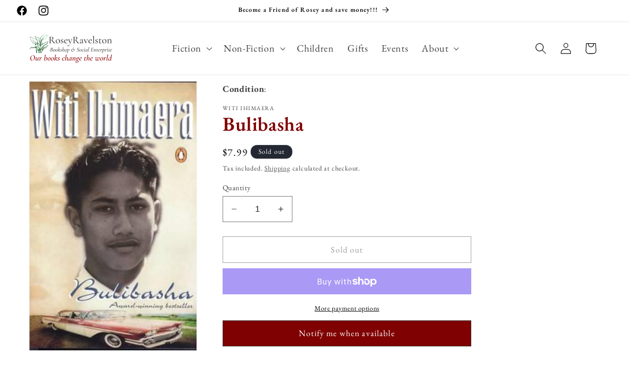

--- FILE ---
content_type: text/html; charset=utf-8
request_url: https://roseyravelstonbooks.com.au/products/bulibasha
body_size: 45397
content:
<!doctype html>
<html class="no-js" lang="en">
  <head>
    <meta charset="utf-8">
    <meta http-equiv="X-UA-Compatible" content="IE=edge">
    <meta name="viewport" content="width=device-width,initial-scale=1">
    <meta name="theme-color" content="">
    <link rel="canonical" href="https://roseyravelstonbooks.com.au/products/bulibasha"><link rel="icon" type="image/png" href="//roseyravelstonbooks.com.au/cdn/shop/files/RR_Favicon.png?crop=center&height=32&v=1614295798&width=32"><link rel="preconnect" href="https://fonts.shopifycdn.com" crossorigin><title>
      Bulibasha
 &ndash; RoseyRavelston Books</title>

    
      <meta name="description" content="Second-Hand Excellent condition Bulibasha is the title given to the King of the Gypsies, and on the East Coast of New Zealand, two patriarchs fight to be proclaimed the king. Tamihana is the leader of the great Mahana family of shearers and sportsmen and women. Rupeni Poata is his arch-enemy. The two families clash con">
    

    

<meta property="og:site_name" content="RoseyRavelston Books">
<meta property="og:url" content="https://roseyravelstonbooks.com.au/products/bulibasha">
<meta property="og:title" content="Bulibasha">
<meta property="og:type" content="product">
<meta property="og:description" content="Second-Hand Excellent condition Bulibasha is the title given to the King of the Gypsies, and on the East Coast of New Zealand, two patriarchs fight to be proclaimed the king. Tamihana is the leader of the great Mahana family of shearers and sportsmen and women. Rupeni Poata is his arch-enemy. The two families clash con"><meta property="og:image" content="http://roseyravelstonbooks.com.au/cdn/shop/products/Bulibasha-WitiIhimaera.jpg?v=1599703530">
  <meta property="og:image:secure_url" content="https://roseyravelstonbooks.com.au/cdn/shop/products/Bulibasha-WitiIhimaera.jpg?v=1599703530">
  <meta property="og:image:width" content="249">
  <meta property="og:image:height" content="400"><meta property="og:price:amount" content="7.99">
  <meta property="og:price:currency" content="AUD"><meta name="twitter:card" content="summary_large_image">
<meta name="twitter:title" content="Bulibasha">
<meta name="twitter:description" content="Second-Hand Excellent condition Bulibasha is the title given to the King of the Gypsies, and on the East Coast of New Zealand, two patriarchs fight to be proclaimed the king. Tamihana is the leader of the great Mahana family of shearers and sportsmen and women. Rupeni Poata is his arch-enemy. The two families clash con">


    <script src="//roseyravelstonbooks.com.au/cdn/shop/t/3/assets/constants.js?v=58251544750838685771695859144" defer="defer"></script>
    <script src="//roseyravelstonbooks.com.au/cdn/shop/t/3/assets/pubsub.js?v=158357773527763999511695859144" defer="defer"></script>
    <script src="//roseyravelstonbooks.com.au/cdn/shop/t/3/assets/global.js?v=54939145903281508041695859144" defer="defer"></script><script src="//roseyravelstonbooks.com.au/cdn/shop/t/3/assets/animations.js?v=88693664871331136111695859143" defer="defer"></script><script>window.performance && window.performance.mark && window.performance.mark('shopify.content_for_header.start');</script><meta name="google-site-verification" content="wRAKrsSH9MotdvmanzninVEJ9PRckEYvAFqLLfenE8Y">
<meta name="google-site-verification" content="-q7GnkJ9JaEYnLfA5hS1YZg7GGpOabwX3ZLhVerspHI">
<meta id="shopify-digital-wallet" name="shopify-digital-wallet" content="/42495180962/digital_wallets/dialog">
<meta name="shopify-checkout-api-token" content="a10e9bfb7b132ea16ccfe8a321c2e789">
<meta id="in-context-paypal-metadata" data-shop-id="42495180962" data-venmo-supported="false" data-environment="production" data-locale="en_US" data-paypal-v4="true" data-currency="AUD">
<link rel="alternate" type="application/json+oembed" href="https://roseyravelstonbooks.com.au/products/bulibasha.oembed">
<script async="async" src="/checkouts/internal/preloads.js?locale=en-AU"></script>
<link rel="preconnect" href="https://shop.app" crossorigin="anonymous">
<script async="async" src="https://shop.app/checkouts/internal/preloads.js?locale=en-AU&shop_id=42495180962" crossorigin="anonymous"></script>
<script id="apple-pay-shop-capabilities" type="application/json">{"shopId":42495180962,"countryCode":"AU","currencyCode":"AUD","merchantCapabilities":["supports3DS"],"merchantId":"gid:\/\/shopify\/Shop\/42495180962","merchantName":"RoseyRavelston Books","requiredBillingContactFields":["postalAddress","email"],"requiredShippingContactFields":["postalAddress","email"],"shippingType":"shipping","supportedNetworks":["visa","masterCard","amex","jcb"],"total":{"type":"pending","label":"RoseyRavelston Books","amount":"1.00"},"shopifyPaymentsEnabled":true,"supportsSubscriptions":true}</script>
<script id="shopify-features" type="application/json">{"accessToken":"a10e9bfb7b132ea16ccfe8a321c2e789","betas":["rich-media-storefront-analytics"],"domain":"roseyravelstonbooks.com.au","predictiveSearch":true,"shopId":42495180962,"locale":"en"}</script>
<script>var Shopify = Shopify || {};
Shopify.shop = "roseyravelston-books.myshopify.com";
Shopify.locale = "en";
Shopify.currency = {"active":"AUD","rate":"1.0"};
Shopify.country = "AU";
Shopify.theme = {"name":"Dawn","id":133204869289,"schema_name":"Dawn","schema_version":"11.0.0","theme_store_id":887,"role":"main"};
Shopify.theme.handle = "null";
Shopify.theme.style = {"id":null,"handle":null};
Shopify.cdnHost = "roseyravelstonbooks.com.au/cdn";
Shopify.routes = Shopify.routes || {};
Shopify.routes.root = "/";</script>
<script type="module">!function(o){(o.Shopify=o.Shopify||{}).modules=!0}(window);</script>
<script>!function(o){function n(){var o=[];function n(){o.push(Array.prototype.slice.apply(arguments))}return n.q=o,n}var t=o.Shopify=o.Shopify||{};t.loadFeatures=n(),t.autoloadFeatures=n()}(window);</script>
<script>
  window.ShopifyPay = window.ShopifyPay || {};
  window.ShopifyPay.apiHost = "shop.app\/pay";
  window.ShopifyPay.redirectState = null;
</script>
<script id="shop-js-analytics" type="application/json">{"pageType":"product"}</script>
<script defer="defer" async type="module" src="//roseyravelstonbooks.com.au/cdn/shopifycloud/shop-js/modules/v2/client.init-shop-cart-sync_DtuiiIyl.en.esm.js"></script>
<script defer="defer" async type="module" src="//roseyravelstonbooks.com.au/cdn/shopifycloud/shop-js/modules/v2/chunk.common_CUHEfi5Q.esm.js"></script>
<script type="module">
  await import("//roseyravelstonbooks.com.au/cdn/shopifycloud/shop-js/modules/v2/client.init-shop-cart-sync_DtuiiIyl.en.esm.js");
await import("//roseyravelstonbooks.com.au/cdn/shopifycloud/shop-js/modules/v2/chunk.common_CUHEfi5Q.esm.js");

  window.Shopify.SignInWithShop?.initShopCartSync?.({"fedCMEnabled":true,"windoidEnabled":true});

</script>
<script>
  window.Shopify = window.Shopify || {};
  if (!window.Shopify.featureAssets) window.Shopify.featureAssets = {};
  window.Shopify.featureAssets['shop-js'] = {"shop-cart-sync":["modules/v2/client.shop-cart-sync_DFoTY42P.en.esm.js","modules/v2/chunk.common_CUHEfi5Q.esm.js"],"init-fed-cm":["modules/v2/client.init-fed-cm_D2UNy1i2.en.esm.js","modules/v2/chunk.common_CUHEfi5Q.esm.js"],"init-shop-email-lookup-coordinator":["modules/v2/client.init-shop-email-lookup-coordinator_BQEe2rDt.en.esm.js","modules/v2/chunk.common_CUHEfi5Q.esm.js"],"shop-cash-offers":["modules/v2/client.shop-cash-offers_3CTtReFF.en.esm.js","modules/v2/chunk.common_CUHEfi5Q.esm.js","modules/v2/chunk.modal_BewljZkx.esm.js"],"shop-button":["modules/v2/client.shop-button_C6oxCjDL.en.esm.js","modules/v2/chunk.common_CUHEfi5Q.esm.js"],"init-windoid":["modules/v2/client.init-windoid_5pix8xhK.en.esm.js","modules/v2/chunk.common_CUHEfi5Q.esm.js"],"avatar":["modules/v2/client.avatar_BTnouDA3.en.esm.js"],"init-shop-cart-sync":["modules/v2/client.init-shop-cart-sync_DtuiiIyl.en.esm.js","modules/v2/chunk.common_CUHEfi5Q.esm.js"],"shop-toast-manager":["modules/v2/client.shop-toast-manager_BYv_8cH1.en.esm.js","modules/v2/chunk.common_CUHEfi5Q.esm.js"],"pay-button":["modules/v2/client.pay-button_FnF9EIkY.en.esm.js","modules/v2/chunk.common_CUHEfi5Q.esm.js"],"shop-login-button":["modules/v2/client.shop-login-button_CH1KUpOf.en.esm.js","modules/v2/chunk.common_CUHEfi5Q.esm.js","modules/v2/chunk.modal_BewljZkx.esm.js"],"init-customer-accounts-sign-up":["modules/v2/client.init-customer-accounts-sign-up_aj7QGgYS.en.esm.js","modules/v2/client.shop-login-button_CH1KUpOf.en.esm.js","modules/v2/chunk.common_CUHEfi5Q.esm.js","modules/v2/chunk.modal_BewljZkx.esm.js"],"init-shop-for-new-customer-accounts":["modules/v2/client.init-shop-for-new-customer-accounts_NbnYRf_7.en.esm.js","modules/v2/client.shop-login-button_CH1KUpOf.en.esm.js","modules/v2/chunk.common_CUHEfi5Q.esm.js","modules/v2/chunk.modal_BewljZkx.esm.js"],"init-customer-accounts":["modules/v2/client.init-customer-accounts_ppedhqCH.en.esm.js","modules/v2/client.shop-login-button_CH1KUpOf.en.esm.js","modules/v2/chunk.common_CUHEfi5Q.esm.js","modules/v2/chunk.modal_BewljZkx.esm.js"],"shop-follow-button":["modules/v2/client.shop-follow-button_CMIBBa6u.en.esm.js","modules/v2/chunk.common_CUHEfi5Q.esm.js","modules/v2/chunk.modal_BewljZkx.esm.js"],"lead-capture":["modules/v2/client.lead-capture_But0hIyf.en.esm.js","modules/v2/chunk.common_CUHEfi5Q.esm.js","modules/v2/chunk.modal_BewljZkx.esm.js"],"checkout-modal":["modules/v2/client.checkout-modal_BBxc70dQ.en.esm.js","modules/v2/chunk.common_CUHEfi5Q.esm.js","modules/v2/chunk.modal_BewljZkx.esm.js"],"shop-login":["modules/v2/client.shop-login_hM3Q17Kl.en.esm.js","modules/v2/chunk.common_CUHEfi5Q.esm.js","modules/v2/chunk.modal_BewljZkx.esm.js"],"payment-terms":["modules/v2/client.payment-terms_CAtGlQYS.en.esm.js","modules/v2/chunk.common_CUHEfi5Q.esm.js","modules/v2/chunk.modal_BewljZkx.esm.js"]};
</script>
<script id="__st">var __st={"a":42495180962,"offset":39600,"reqid":"228947c9-b52f-4136-91a1-afb7fd40596b-1766474009","pageurl":"roseyravelstonbooks.com.au\/products\/bulibasha","u":"6ffa7fb97e86","p":"product","rtyp":"product","rid":5698474573986};</script>
<script>window.ShopifyPaypalV4VisibilityTracking = true;</script>
<script id="captcha-bootstrap">!function(){'use strict';const t='contact',e='account',n='new_comment',o=[[t,t],['blogs',n],['comments',n],[t,'customer']],c=[[e,'customer_login'],[e,'guest_login'],[e,'recover_customer_password'],[e,'create_customer']],r=t=>t.map((([t,e])=>`form[action*='/${t}']:not([data-nocaptcha='true']) input[name='form_type'][value='${e}']`)).join(','),a=t=>()=>t?[...document.querySelectorAll(t)].map((t=>t.form)):[];function s(){const t=[...o],e=r(t);return a(e)}const i='password',u='form_key',d=['recaptcha-v3-token','g-recaptcha-response','h-captcha-response',i],f=()=>{try{return window.sessionStorage}catch{return}},m='__shopify_v',_=t=>t.elements[u];function p(t,e,n=!1){try{const o=window.sessionStorage,c=JSON.parse(o.getItem(e)),{data:r}=function(t){const{data:e,action:n}=t;return t[m]||n?{data:e,action:n}:{data:t,action:n}}(c);for(const[e,n]of Object.entries(r))t.elements[e]&&(t.elements[e].value=n);n&&o.removeItem(e)}catch(o){console.error('form repopulation failed',{error:o})}}const l='form_type',E='cptcha';function T(t){t.dataset[E]=!0}const w=window,h=w.document,L='Shopify',v='ce_forms',y='captcha';let A=!1;((t,e)=>{const n=(g='f06e6c50-85a8-45c8-87d0-21a2b65856fe',I='https://cdn.shopify.com/shopifycloud/storefront-forms-hcaptcha/ce_storefront_forms_captcha_hcaptcha.v1.5.2.iife.js',D={infoText:'Protected by hCaptcha',privacyText:'Privacy',termsText:'Terms'},(t,e,n)=>{const o=w[L][v],c=o.bindForm;if(c)return c(t,g,e,D).then(n);var r;o.q.push([[t,g,e,D],n]),r=I,A||(h.body.append(Object.assign(h.createElement('script'),{id:'captcha-provider',async:!0,src:r})),A=!0)});var g,I,D;w[L]=w[L]||{},w[L][v]=w[L][v]||{},w[L][v].q=[],w[L][y]=w[L][y]||{},w[L][y].protect=function(t,e){n(t,void 0,e),T(t)},Object.freeze(w[L][y]),function(t,e,n,w,h,L){const[v,y,A,g]=function(t,e,n){const i=e?o:[],u=t?c:[],d=[...i,...u],f=r(d),m=r(i),_=r(d.filter((([t,e])=>n.includes(e))));return[a(f),a(m),a(_),s()]}(w,h,L),I=t=>{const e=t.target;return e instanceof HTMLFormElement?e:e&&e.form},D=t=>v().includes(t);t.addEventListener('submit',(t=>{const e=I(t);if(!e)return;const n=D(e)&&!e.dataset.hcaptchaBound&&!e.dataset.recaptchaBound,o=_(e),c=g().includes(e)&&(!o||!o.value);(n||c)&&t.preventDefault(),c&&!n&&(function(t){try{if(!f())return;!function(t){const e=f();if(!e)return;const n=_(t);if(!n)return;const o=n.value;o&&e.removeItem(o)}(t);const e=Array.from(Array(32),(()=>Math.random().toString(36)[2])).join('');!function(t,e){_(t)||t.append(Object.assign(document.createElement('input'),{type:'hidden',name:u})),t.elements[u].value=e}(t,e),function(t,e){const n=f();if(!n)return;const o=[...t.querySelectorAll(`input[type='${i}']`)].map((({name:t})=>t)),c=[...d,...o],r={};for(const[a,s]of new FormData(t).entries())c.includes(a)||(r[a]=s);n.setItem(e,JSON.stringify({[m]:1,action:t.action,data:r}))}(t,e)}catch(e){console.error('failed to persist form',e)}}(e),e.submit())}));const S=(t,e)=>{t&&!t.dataset[E]&&(n(t,e.some((e=>e===t))),T(t))};for(const o of['focusin','change'])t.addEventListener(o,(t=>{const e=I(t);D(e)&&S(e,y())}));const B=e.get('form_key'),M=e.get(l),P=B&&M;t.addEventListener('DOMContentLoaded',(()=>{const t=y();if(P)for(const e of t)e.elements[l].value===M&&p(e,B);[...new Set([...A(),...v().filter((t=>'true'===t.dataset.shopifyCaptcha))])].forEach((e=>S(e,t)))}))}(h,new URLSearchParams(w.location.search),n,t,e,['guest_login'])})(!0,!0)}();</script>
<script integrity="sha256-4kQ18oKyAcykRKYeNunJcIwy7WH5gtpwJnB7kiuLZ1E=" data-source-attribution="shopify.loadfeatures" defer="defer" src="//roseyravelstonbooks.com.au/cdn/shopifycloud/storefront/assets/storefront/load_feature-a0a9edcb.js" crossorigin="anonymous"></script>
<script crossorigin="anonymous" defer="defer" src="//roseyravelstonbooks.com.au/cdn/shopifycloud/storefront/assets/shopify_pay/storefront-65b4c6d7.js?v=20250812"></script>
<script data-source-attribution="shopify.dynamic_checkout.dynamic.init">var Shopify=Shopify||{};Shopify.PaymentButton=Shopify.PaymentButton||{isStorefrontPortableWallets:!0,init:function(){window.Shopify.PaymentButton.init=function(){};var t=document.createElement("script");t.src="https://roseyravelstonbooks.com.au/cdn/shopifycloud/portable-wallets/latest/portable-wallets.en.js",t.type="module",document.head.appendChild(t)}};
</script>
<script data-source-attribution="shopify.dynamic_checkout.buyer_consent">
  function portableWalletsHideBuyerConsent(e){var t=document.getElementById("shopify-buyer-consent"),n=document.getElementById("shopify-subscription-policy-button");t&&n&&(t.classList.add("hidden"),t.setAttribute("aria-hidden","true"),n.removeEventListener("click",e))}function portableWalletsShowBuyerConsent(e){var t=document.getElementById("shopify-buyer-consent"),n=document.getElementById("shopify-subscription-policy-button");t&&n&&(t.classList.remove("hidden"),t.removeAttribute("aria-hidden"),n.addEventListener("click",e))}window.Shopify?.PaymentButton&&(window.Shopify.PaymentButton.hideBuyerConsent=portableWalletsHideBuyerConsent,window.Shopify.PaymentButton.showBuyerConsent=portableWalletsShowBuyerConsent);
</script>
<script>
  function portableWalletsCleanup(e){e&&e.src&&console.error("Failed to load portable wallets script "+e.src);var t=document.querySelectorAll("shopify-accelerated-checkout .shopify-payment-button__skeleton, shopify-accelerated-checkout-cart .wallet-cart-button__skeleton"),e=document.getElementById("shopify-buyer-consent");for(let e=0;e<t.length;e++)t[e].remove();e&&e.remove()}function portableWalletsNotLoadedAsModule(e){e instanceof ErrorEvent&&"string"==typeof e.message&&e.message.includes("import.meta")&&"string"==typeof e.filename&&e.filename.includes("portable-wallets")&&(window.removeEventListener("error",portableWalletsNotLoadedAsModule),window.Shopify.PaymentButton.failedToLoad=e,"loading"===document.readyState?document.addEventListener("DOMContentLoaded",window.Shopify.PaymentButton.init):window.Shopify.PaymentButton.init())}window.addEventListener("error",portableWalletsNotLoadedAsModule);
</script>

<script type="module" src="https://roseyravelstonbooks.com.au/cdn/shopifycloud/portable-wallets/latest/portable-wallets.en.js" onError="portableWalletsCleanup(this)" crossorigin="anonymous"></script>
<script nomodule>
  document.addEventListener("DOMContentLoaded", portableWalletsCleanup);
</script>

<link id="shopify-accelerated-checkout-styles" rel="stylesheet" media="screen" href="https://roseyravelstonbooks.com.au/cdn/shopifycloud/portable-wallets/latest/accelerated-checkout-backwards-compat.css" crossorigin="anonymous">
<style id="shopify-accelerated-checkout-cart">
        #shopify-buyer-consent {
  margin-top: 1em;
  display: inline-block;
  width: 100%;
}

#shopify-buyer-consent.hidden {
  display: none;
}

#shopify-subscription-policy-button {
  background: none;
  border: none;
  padding: 0;
  text-decoration: underline;
  font-size: inherit;
  cursor: pointer;
}

#shopify-subscription-policy-button::before {
  box-shadow: none;
}

      </style>
<script id="sections-script" data-sections="header" defer="defer" src="//roseyravelstonbooks.com.au/cdn/shop/t/3/compiled_assets/scripts.js?4308"></script>
<script>window.performance && window.performance.mark && window.performance.mark('shopify.content_for_header.end');</script>


    <style data-shopify>
      @font-face {
  font-family: "EB Garamond";
  font-weight: 400;
  font-style: normal;
  font-display: swap;
  src: url("//roseyravelstonbooks.com.au/cdn/fonts/ebgaramond/ebgaramond_n4.f03b4ad40330b0ec2af5bb96f169ce0df8a12bc0.woff2") format("woff2"),
       url("//roseyravelstonbooks.com.au/cdn/fonts/ebgaramond/ebgaramond_n4.73939a8b7fe7c6b6b560b459d64db062f2ba1a29.woff") format("woff");
}

      @font-face {
  font-family: "EB Garamond";
  font-weight: 700;
  font-style: normal;
  font-display: swap;
  src: url("//roseyravelstonbooks.com.au/cdn/fonts/ebgaramond/ebgaramond_n7.d08d282a03b4a9cde493a0a5c170eb41fd0a48a6.woff2") format("woff2"),
       url("//roseyravelstonbooks.com.au/cdn/fonts/ebgaramond/ebgaramond_n7.7c8306185882f01a9ed6edf77ce46bbf9dd53b41.woff") format("woff");
}

      @font-face {
  font-family: "EB Garamond";
  font-weight: 400;
  font-style: italic;
  font-display: swap;
  src: url("//roseyravelstonbooks.com.au/cdn/fonts/ebgaramond/ebgaramond_i4.8a8d350a4bec29823a3db2f6d6a96a056d2e3223.woff2") format("woff2"),
       url("//roseyravelstonbooks.com.au/cdn/fonts/ebgaramond/ebgaramond_i4.ac4f3f00b446eda80de7b499ddd9e019a66ddfe2.woff") format("woff");
}

      @font-face {
  font-family: "EB Garamond";
  font-weight: 700;
  font-style: italic;
  font-display: swap;
  src: url("//roseyravelstonbooks.com.au/cdn/fonts/ebgaramond/ebgaramond_i7.a554120900e2a1ba4ba64bd80ad36a8fd44041f5.woff2") format("woff2"),
       url("//roseyravelstonbooks.com.au/cdn/fonts/ebgaramond/ebgaramond_i7.7101ca1f5cf9647cc8a47fe8b7268d197f62e702.woff") format("woff");
}

      @font-face {
  font-family: "EB Garamond";
  font-weight: 600;
  font-style: normal;
  font-display: swap;
  src: url("//roseyravelstonbooks.com.au/cdn/fonts/ebgaramond/ebgaramond_n6.9fbba68e5aeeda69cf315a9bd4516ff6325d7e2d.woff2") format("woff2"),
       url("//roseyravelstonbooks.com.au/cdn/fonts/ebgaramond/ebgaramond_n6.f6cdb210b4d532f781a8385fdcef2e74c795072f.woff") format("woff");
}


      
        :root,
        .color-background-1 {
          --color-background: 255,255,255;
        
          --gradient-background: #ffffff;
        
        --color-foreground: 0,0,0;
        --color-shadow: 18,18,18;
        --color-button: 18,18,18;
        --color-button-text: 255,255,255;
        --color-secondary-button: 255,255,255;
        --color-secondary-button-text: 58,58,58;
        --color-link: 58,58,58;
        --color-badge-foreground: 0,0,0;
        --color-badge-background: 255,255,255;
        --color-badge-border: 0,0,0;
        --payment-terms-background-color: rgb(255 255 255);
      }
      
        
        .color-background-2 {
          --color-background: 243,243,243;
        
          --gradient-background: #f3f3f3;
        
        --color-foreground: 18,18,18;
        --color-shadow: 18,18,18;
        --color-button: 18,18,18;
        --color-button-text: 243,243,243;
        --color-secondary-button: 243,243,243;
        --color-secondary-button-text: 18,18,18;
        --color-link: 18,18,18;
        --color-badge-foreground: 18,18,18;
        --color-badge-background: 243,243,243;
        --color-badge-border: 18,18,18;
        --payment-terms-background-color: rgb(243 243 243);
      }
      
        
        .color-inverse {
          --color-background: 36,40,51;
        
          --gradient-background: #242833;
        
        --color-foreground: 255,255,255;
        --color-shadow: 18,18,18;
        --color-button: 255,255,255;
        --color-button-text: 0,0,0;
        --color-secondary-button: 36,40,51;
        --color-secondary-button-text: 255,255,255;
        --color-link: 255,255,255;
        --color-badge-foreground: 255,255,255;
        --color-badge-background: 36,40,51;
        --color-badge-border: 255,255,255;
        --payment-terms-background-color: rgb(36 40 51);
      }
      
        
        .color-accent-1 {
          --color-background: 18,18,18;
        
          --gradient-background: #121212;
        
        --color-foreground: 255,255,255;
        --color-shadow: 18,18,18;
        --color-button: 255,255,255;
        --color-button-text: 18,18,18;
        --color-secondary-button: 18,18,18;
        --color-secondary-button-text: 255,255,255;
        --color-link: 255,255,255;
        --color-badge-foreground: 255,255,255;
        --color-badge-background: 18,18,18;
        --color-badge-border: 255,255,255;
        --payment-terms-background-color: rgb(18 18 18);
      }
      
        
        .color-accent-2 {
          --color-background: 51,79,180;
        
          --gradient-background: #334fb4;
        
        --color-foreground: 255,255,255;
        --color-shadow: 18,18,18;
        --color-button: 255,255,255;
        --color-button-text: 51,79,180;
        --color-secondary-button: 51,79,180;
        --color-secondary-button-text: 255,255,255;
        --color-link: 255,255,255;
        --color-badge-foreground: 255,255,255;
        --color-badge-background: 51,79,180;
        --color-badge-border: 255,255,255;
        --payment-terms-background-color: rgb(51 79 180);
      }
      
        
        .color-scheme-05740908-8b24-4232-9705-31e347eede9a {
          --color-background: 255,255,255;
        
          --gradient-background: #ffffff;
        
        --color-foreground: 18,18,18;
        --color-shadow: 18,18,18;
        --color-button: 18,18,18;
        --color-button-text: 255,255,255;
        --color-secondary-button: 255,255,255;
        --color-secondary-button-text: 18,18,18;
        --color-link: 18,18,18;
        --color-badge-foreground: 18,18,18;
        --color-badge-background: 255,255,255;
        --color-badge-border: 18,18,18;
        --payment-terms-background-color: rgb(255 255 255);
      }
      
        
        .color-scheme-21cd69a8-d356-46d6-ab46-c6566de2e01b {
          --color-background: 255,255,255;
        
          --gradient-background: #ffffff;
        
        --color-foreground: 0,0,0;
        --color-shadow: 18,18,18;
        --color-button: 18,18,18;
        --color-button-text: 255,255,255;
        --color-secondary-button: 255,255,255;
        --color-secondary-button-text: 128,0,0;
        --color-link: 128,0,0;
        --color-badge-foreground: 0,0,0;
        --color-badge-background: 255,255,255;
        --color-badge-border: 0,0,0;
        --payment-terms-background-color: rgb(255 255 255);
      }
      

      body, .color-background-1, .color-background-2, .color-inverse, .color-accent-1, .color-accent-2, .color-scheme-05740908-8b24-4232-9705-31e347eede9a, .color-scheme-21cd69a8-d356-46d6-ab46-c6566de2e01b {
        color: rgba(var(--color-foreground), 0.75);
        background-color: rgb(var(--color-background));
      }

      :root {
        --font-body-family: "EB Garamond", serif;
        --font-body-style: normal;
        --font-body-weight: 400;
        --font-body-weight-bold: 700;

        --font-heading-family: "EB Garamond", serif;
        --font-heading-style: normal;
        --font-heading-weight: 600;

        --font-body-scale: 1.15;
        --font-heading-scale: 0.8695652173913043;

        --media-padding: px;
        --media-border-opacity: 0.05;
        --media-border-width: 1px;
        --media-radius: 0px;
        --media-shadow-opacity: 0.0;
        --media-shadow-horizontal-offset: 0px;
        --media-shadow-vertical-offset: 4px;
        --media-shadow-blur-radius: 5px;
        --media-shadow-visible: 0;

        --page-width: 120rem;
        --page-width-margin: 0rem;

        --product-card-image-padding: 0.0rem;
        --product-card-corner-radius: 0.0rem;
        --product-card-text-alignment: center;
        --product-card-border-width: 0.0rem;
        --product-card-border-opacity: 0.1;
        --product-card-shadow-opacity: 0.0;
        --product-card-shadow-visible: 0;
        --product-card-shadow-horizontal-offset: 0.0rem;
        --product-card-shadow-vertical-offset: 0.4rem;
        --product-card-shadow-blur-radius: 0.5rem;

        --collection-card-image-padding: 0.0rem;
        --collection-card-corner-radius: 0.0rem;
        --collection-card-text-alignment: left;
        --collection-card-border-width: 0.0rem;
        --collection-card-border-opacity: 0.0;
        --collection-card-shadow-opacity: 0.0;
        --collection-card-shadow-visible: 0;
        --collection-card-shadow-horizontal-offset: 0.0rem;
        --collection-card-shadow-vertical-offset: 0.4rem;
        --collection-card-shadow-blur-radius: 0.0rem;

        --blog-card-image-padding: 0.0rem;
        --blog-card-corner-radius: 0.0rem;
        --blog-card-text-alignment: left;
        --blog-card-border-width: 0.0rem;
        --blog-card-border-opacity: 0.1;
        --blog-card-shadow-opacity: 0.0;
        --blog-card-shadow-visible: 0;
        --blog-card-shadow-horizontal-offset: 0.0rem;
        --blog-card-shadow-vertical-offset: 0.4rem;
        --blog-card-shadow-blur-radius: 0.5rem;

        --badge-corner-radius: 4.0rem;

        --popup-border-width: 1px;
        --popup-border-opacity: 0.1;
        --popup-corner-radius: 0px;
        --popup-shadow-opacity: 0.05;
        --popup-shadow-horizontal-offset: 0px;
        --popup-shadow-vertical-offset: 4px;
        --popup-shadow-blur-radius: 5px;

        --drawer-border-width: 1px;
        --drawer-border-opacity: 0.1;
        --drawer-shadow-opacity: 0.0;
        --drawer-shadow-horizontal-offset: 0px;
        --drawer-shadow-vertical-offset: 4px;
        --drawer-shadow-blur-radius: 5px;

        --spacing-sections-desktop: 0px;
        --spacing-sections-mobile: 0px;

        --grid-desktop-vertical-spacing: 8px;
        --grid-desktop-horizontal-spacing: 8px;
        --grid-mobile-vertical-spacing: 4px;
        --grid-mobile-horizontal-spacing: 4px;

        --text-boxes-border-opacity: 0.1;
        --text-boxes-border-width: 0px;
        --text-boxes-radius: 0px;
        --text-boxes-shadow-opacity: 0.0;
        --text-boxes-shadow-visible: 0;
        --text-boxes-shadow-horizontal-offset: 0px;
        --text-boxes-shadow-vertical-offset: 4px;
        --text-boxes-shadow-blur-radius: 5px;

        --buttons-radius: 0px;
        --buttons-radius-outset: 0px;
        --buttons-border-width: 1px;
        --buttons-border-opacity: 1.0;
        --buttons-shadow-opacity: 0.0;
        --buttons-shadow-visible: 0;
        --buttons-shadow-horizontal-offset: 0px;
        --buttons-shadow-vertical-offset: 4px;
        --buttons-shadow-blur-radius: 5px;
        --buttons-border-offset: 0px;

        --inputs-radius: 0px;
        --inputs-border-width: 1px;
        --inputs-border-opacity: 0.55;
        --inputs-shadow-opacity: 0.0;
        --inputs-shadow-horizontal-offset: 0px;
        --inputs-margin-offset: 0px;
        --inputs-shadow-vertical-offset: 4px;
        --inputs-shadow-blur-radius: 5px;
        --inputs-radius-outset: 0px;

        --variant-pills-radius: 40px;
        --variant-pills-border-width: 1px;
        --variant-pills-border-opacity: 0.55;
        --variant-pills-shadow-opacity: 0.0;
        --variant-pills-shadow-horizontal-offset: 0px;
        --variant-pills-shadow-vertical-offset: 4px;
        --variant-pills-shadow-blur-radius: 5px;
      }

      *,
      *::before,
      *::after {
        box-sizing: inherit;
      }

      html {
        box-sizing: border-box;
        font-size: calc(var(--font-body-scale) * 62.5%);
        height: 100%;
      }

      body {
        display: grid;
        grid-template-rows: auto auto 1fr auto;
        grid-template-columns: 100%;
        min-height: 100%;
        margin: 0;
        font-size: 1.5rem;
        letter-spacing: 0.06rem;
        line-height: calc(1 + 0.8 / var(--font-body-scale));
        font-family: var(--font-body-family);
        font-style: var(--font-body-style);
        font-weight: var(--font-body-weight);
      }

      @media screen and (min-width: 750px) {
        body {
          font-size: 1.6rem;
        }
      }
    </style>

    <link href="//roseyravelstonbooks.com.au/cdn/shop/t/3/assets/base.css?v=143957572793692225041746683125" rel="stylesheet" type="text/css" media="all" />
<link rel="preload" as="font" href="//roseyravelstonbooks.com.au/cdn/fonts/ebgaramond/ebgaramond_n4.f03b4ad40330b0ec2af5bb96f169ce0df8a12bc0.woff2" type="font/woff2" crossorigin><link rel="preload" as="font" href="//roseyravelstonbooks.com.au/cdn/fonts/ebgaramond/ebgaramond_n6.9fbba68e5aeeda69cf315a9bd4516ff6325d7e2d.woff2" type="font/woff2" crossorigin><link href="//roseyravelstonbooks.com.au/cdn/shop/t/3/assets/component-localization-form.css?v=143319823105703127341695859144" rel="stylesheet" type="text/css" media="all" />
      <script src="//roseyravelstonbooks.com.au/cdn/shop/t/3/assets/localization-form.js?v=161644695336821385561695859144" defer="defer"></script><link
        rel="stylesheet"
        href="//roseyravelstonbooks.com.au/cdn/shop/t/3/assets/component-predictive-search.css?v=118923337488134913561695859144"
        media="print"
        onload="this.media='all'"
      ><script>
      document.documentElement.className = document.documentElement.className.replace('no-js', 'js');
      if (Shopify.designMode) {
        document.documentElement.classList.add('shopify-design-mode');
      }
    </script>
  
  <!-- "snippets/bookthatapp-widgets.liquid" was not rendered, the associated app was uninstalled -->
<script src="https://cdn.shopify.com/extensions/019aae75-2e66-7350-82a6-8647f66a2cf9/https-appointly-com-64/assets/appointly-embed.js" type="text/javascript" defer="defer"></script>
<script src="https://cdn.shopify.com/extensions/019ab370-3427-7dfe-9e9e-e24647f8564c/cartbite-75/assets/cartbite-embed.js" type="text/javascript" defer="defer"></script>
<link href="https://monorail-edge.shopifysvc.com" rel="dns-prefetch">
<script>(function(){if ("sendBeacon" in navigator && "performance" in window) {try {var session_token_from_headers = performance.getEntriesByType('navigation')[0].serverTiming.find(x => x.name == '_s').description;} catch {var session_token_from_headers = undefined;}var session_cookie_matches = document.cookie.match(/_shopify_s=([^;]*)/);var session_token_from_cookie = session_cookie_matches && session_cookie_matches.length === 2 ? session_cookie_matches[1] : "";var session_token = session_token_from_headers || session_token_from_cookie || "";function handle_abandonment_event(e) {var entries = performance.getEntries().filter(function(entry) {return /monorail-edge.shopifysvc.com/.test(entry.name);});if (!window.abandonment_tracked && entries.length === 0) {window.abandonment_tracked = true;var currentMs = Date.now();var navigation_start = performance.timing.navigationStart;var payload = {shop_id: 42495180962,url: window.location.href,navigation_start,duration: currentMs - navigation_start,session_token,page_type: "product"};window.navigator.sendBeacon("https://monorail-edge.shopifysvc.com/v1/produce", JSON.stringify({schema_id: "online_store_buyer_site_abandonment/1.1",payload: payload,metadata: {event_created_at_ms: currentMs,event_sent_at_ms: currentMs}}));}}window.addEventListener('pagehide', handle_abandonment_event);}}());</script>
<script id="web-pixels-manager-setup">(function e(e,d,r,n,o){if(void 0===o&&(o={}),!Boolean(null===(a=null===(i=window.Shopify)||void 0===i?void 0:i.analytics)||void 0===a?void 0:a.replayQueue)){var i,a;window.Shopify=window.Shopify||{};var t=window.Shopify;t.analytics=t.analytics||{};var s=t.analytics;s.replayQueue=[],s.publish=function(e,d,r){return s.replayQueue.push([e,d,r]),!0};try{self.performance.mark("wpm:start")}catch(e){}var l=function(){var e={modern:/Edge?\/(1{2}[4-9]|1[2-9]\d|[2-9]\d{2}|\d{4,})\.\d+(\.\d+|)|Firefox\/(1{2}[4-9]|1[2-9]\d|[2-9]\d{2}|\d{4,})\.\d+(\.\d+|)|Chrom(ium|e)\/(9{2}|\d{3,})\.\d+(\.\d+|)|(Maci|X1{2}).+ Version\/(15\.\d+|(1[6-9]|[2-9]\d|\d{3,})\.\d+)([,.]\d+|)( \(\w+\)|)( Mobile\/\w+|) Safari\/|Chrome.+OPR\/(9{2}|\d{3,})\.\d+\.\d+|(CPU[ +]OS|iPhone[ +]OS|CPU[ +]iPhone|CPU IPhone OS|CPU iPad OS)[ +]+(15[._]\d+|(1[6-9]|[2-9]\d|\d{3,})[._]\d+)([._]\d+|)|Android:?[ /-](13[3-9]|1[4-9]\d|[2-9]\d{2}|\d{4,})(\.\d+|)(\.\d+|)|Android.+Firefox\/(13[5-9]|1[4-9]\d|[2-9]\d{2}|\d{4,})\.\d+(\.\d+|)|Android.+Chrom(ium|e)\/(13[3-9]|1[4-9]\d|[2-9]\d{2}|\d{4,})\.\d+(\.\d+|)|SamsungBrowser\/([2-9]\d|\d{3,})\.\d+/,legacy:/Edge?\/(1[6-9]|[2-9]\d|\d{3,})\.\d+(\.\d+|)|Firefox\/(5[4-9]|[6-9]\d|\d{3,})\.\d+(\.\d+|)|Chrom(ium|e)\/(5[1-9]|[6-9]\d|\d{3,})\.\d+(\.\d+|)([\d.]+$|.*Safari\/(?![\d.]+ Edge\/[\d.]+$))|(Maci|X1{2}).+ Version\/(10\.\d+|(1[1-9]|[2-9]\d|\d{3,})\.\d+)([,.]\d+|)( \(\w+\)|)( Mobile\/\w+|) Safari\/|Chrome.+OPR\/(3[89]|[4-9]\d|\d{3,})\.\d+\.\d+|(CPU[ +]OS|iPhone[ +]OS|CPU[ +]iPhone|CPU IPhone OS|CPU iPad OS)[ +]+(10[._]\d+|(1[1-9]|[2-9]\d|\d{3,})[._]\d+)([._]\d+|)|Android:?[ /-](13[3-9]|1[4-9]\d|[2-9]\d{2}|\d{4,})(\.\d+|)(\.\d+|)|Mobile Safari.+OPR\/([89]\d|\d{3,})\.\d+\.\d+|Android.+Firefox\/(13[5-9]|1[4-9]\d|[2-9]\d{2}|\d{4,})\.\d+(\.\d+|)|Android.+Chrom(ium|e)\/(13[3-9]|1[4-9]\d|[2-9]\d{2}|\d{4,})\.\d+(\.\d+|)|Android.+(UC? ?Browser|UCWEB|U3)[ /]?(15\.([5-9]|\d{2,})|(1[6-9]|[2-9]\d|\d{3,})\.\d+)\.\d+|SamsungBrowser\/(5\.\d+|([6-9]|\d{2,})\.\d+)|Android.+MQ{2}Browser\/(14(\.(9|\d{2,})|)|(1[5-9]|[2-9]\d|\d{3,})(\.\d+|))(\.\d+|)|K[Aa][Ii]OS\/(3\.\d+|([4-9]|\d{2,})\.\d+)(\.\d+|)/},d=e.modern,r=e.legacy,n=navigator.userAgent;return n.match(d)?"modern":n.match(r)?"legacy":"unknown"}(),u="modern"===l?"modern":"legacy",c=(null!=n?n:{modern:"",legacy:""})[u],f=function(e){return[e.baseUrl,"/wpm","/b",e.hashVersion,"modern"===e.buildTarget?"m":"l",".js"].join("")}({baseUrl:d,hashVersion:r,buildTarget:u}),m=function(e){var d=e.version,r=e.bundleTarget,n=e.surface,o=e.pageUrl,i=e.monorailEndpoint;return{emit:function(e){var a=e.status,t=e.errorMsg,s=(new Date).getTime(),l=JSON.stringify({metadata:{event_sent_at_ms:s},events:[{schema_id:"web_pixels_manager_load/3.1",payload:{version:d,bundle_target:r,page_url:o,status:a,surface:n,error_msg:t},metadata:{event_created_at_ms:s}}]});if(!i)return console&&console.warn&&console.warn("[Web Pixels Manager] No Monorail endpoint provided, skipping logging."),!1;try{return self.navigator.sendBeacon.bind(self.navigator)(i,l)}catch(e){}var u=new XMLHttpRequest;try{return u.open("POST",i,!0),u.setRequestHeader("Content-Type","text/plain"),u.send(l),!0}catch(e){return console&&console.warn&&console.warn("[Web Pixels Manager] Got an unhandled error while logging to Monorail."),!1}}}}({version:r,bundleTarget:l,surface:e.surface,pageUrl:self.location.href,monorailEndpoint:e.monorailEndpoint});try{o.browserTarget=l,function(e){var d=e.src,r=e.async,n=void 0===r||r,o=e.onload,i=e.onerror,a=e.sri,t=e.scriptDataAttributes,s=void 0===t?{}:t,l=document.createElement("script"),u=document.querySelector("head"),c=document.querySelector("body");if(l.async=n,l.src=d,a&&(l.integrity=a,l.crossOrigin="anonymous"),s)for(var f in s)if(Object.prototype.hasOwnProperty.call(s,f))try{l.dataset[f]=s[f]}catch(e){}if(o&&l.addEventListener("load",o),i&&l.addEventListener("error",i),u)u.appendChild(l);else{if(!c)throw new Error("Did not find a head or body element to append the script");c.appendChild(l)}}({src:f,async:!0,onload:function(){if(!function(){var e,d;return Boolean(null===(d=null===(e=window.Shopify)||void 0===e?void 0:e.analytics)||void 0===d?void 0:d.initialized)}()){var d=window.webPixelsManager.init(e)||void 0;if(d){var r=window.Shopify.analytics;r.replayQueue.forEach((function(e){var r=e[0],n=e[1],o=e[2];d.publishCustomEvent(r,n,o)})),r.replayQueue=[],r.publish=d.publishCustomEvent,r.visitor=d.visitor,r.initialized=!0}}},onerror:function(){return m.emit({status:"failed",errorMsg:"".concat(f," has failed to load")})},sri:function(e){var d=/^sha384-[A-Za-z0-9+/=]+$/;return"string"==typeof e&&d.test(e)}(c)?c:"",scriptDataAttributes:o}),m.emit({status:"loading"})}catch(e){m.emit({status:"failed",errorMsg:(null==e?void 0:e.message)||"Unknown error"})}}})({shopId: 42495180962,storefrontBaseUrl: "https://roseyravelstonbooks.com.au",extensionsBaseUrl: "https://extensions.shopifycdn.com/cdn/shopifycloud/web-pixels-manager",monorailEndpoint: "https://monorail-edge.shopifysvc.com/unstable/produce_batch",surface: "storefront-renderer",enabledBetaFlags: ["2dca8a86"],webPixelsConfigList: [{"id":"969277609","configuration":"{\"accountID\":\"42495180962\"}","eventPayloadVersion":"v1","runtimeContext":"STRICT","scriptVersion":"363f6a33e52d88c41df81d232f6396cb","type":"APP","apiClientId":5480441,"privacyPurposes":["ANALYTICS","MARKETING","SALE_OF_DATA"],"dataSharingAdjustments":{"protectedCustomerApprovalScopes":["read_customer_address","read_customer_email","read_customer_name","read_customer_personal_data","read_customer_phone"]}},{"id":"842170537","configuration":"{\"accountID\":\"42495180962\"}","eventPayloadVersion":"v1","runtimeContext":"STRICT","scriptVersion":"3c72ff377e9d92ad2f15992c3c493e7f","type":"APP","apiClientId":5263155,"privacyPurposes":[],"dataSharingAdjustments":{"protectedCustomerApprovalScopes":["read_customer_address","read_customer_email","read_customer_name","read_customer_personal_data","read_customer_phone"]}},{"id":"787939497","configuration":"{\"pixel_id\":\"2712233535770262\",\"pixel_type\":\"facebook_pixel\"}","eventPayloadVersion":"v1","runtimeContext":"OPEN","scriptVersion":"ca16bc87fe92b6042fbaa3acc2fbdaa6","type":"APP","apiClientId":2329312,"privacyPurposes":["ANALYTICS","MARKETING","SALE_OF_DATA"],"dataSharingAdjustments":{"protectedCustomerApprovalScopes":["read_customer_address","read_customer_email","read_customer_name","read_customer_personal_data","read_customer_phone"]}},{"id":"787906729","configuration":"{\"config\":\"{\\\"google_tag_ids\\\":[\\\"G-DS2V4ZLV6F\\\",\\\"AW-691694037\\\",\\\"GT-W6JZSBB\\\",\\\"G-Y88BK0L1EM\\\"],\\\"target_country\\\":\\\"AU\\\",\\\"gtag_events\\\":[{\\\"type\\\":\\\"search\\\",\\\"action_label\\\":[\\\"G-DS2V4ZLV6F\\\",\\\"AW-691694037\\\/etJFCJmBu-gaENXT6ckC\\\",\\\"G-Y88BK0L1EM\\\"]},{\\\"type\\\":\\\"begin_checkout\\\",\\\"action_label\\\":[\\\"G-DS2V4ZLV6F\\\",\\\"AW-691694037\\\/IgpaCI2Bu-gaENXT6ckC\\\",\\\"G-Y88BK0L1EM\\\"]},{\\\"type\\\":\\\"view_item\\\",\\\"action_label\\\":[\\\"G-DS2V4ZLV6F\\\",\\\"AW-691694037\\\/DUgxCJaBu-gaENXT6ckC\\\",\\\"MC-HJCC252B5Q\\\",\\\"G-Y88BK0L1EM\\\"]},{\\\"type\\\":\\\"purchase\\\",\\\"action_label\\\":[\\\"G-DS2V4ZLV6F\\\",\\\"AW-691694037\\\/07dtCIqBu-gaENXT6ckC\\\",\\\"MC-HJCC252B5Q\\\",\\\"G-Y88BK0L1EM\\\"]},{\\\"type\\\":\\\"page_view\\\",\\\"action_label\\\":[\\\"G-DS2V4ZLV6F\\\",\\\"AW-691694037\\\/hbcTCJOBu-gaENXT6ckC\\\",\\\"MC-HJCC252B5Q\\\",\\\"G-Y88BK0L1EM\\\"]},{\\\"type\\\":\\\"add_payment_info\\\",\\\"action_label\\\":[\\\"G-DS2V4ZLV6F\\\",\\\"AW-691694037\\\/bVjCCJyBu-gaENXT6ckC\\\",\\\"G-Y88BK0L1EM\\\"]},{\\\"type\\\":\\\"add_to_cart\\\",\\\"action_label\\\":[\\\"G-DS2V4ZLV6F\\\",\\\"AW-691694037\\\/ZbAKCJCBu-gaENXT6ckC\\\",\\\"G-Y88BK0L1EM\\\"]}],\\\"enable_monitoring_mode\\\":false}\"}","eventPayloadVersion":"v1","runtimeContext":"OPEN","scriptVersion":"b2a88bafab3e21179ed38636efcd8a93","type":"APP","apiClientId":1780363,"privacyPurposes":[],"dataSharingAdjustments":{"protectedCustomerApprovalScopes":["read_customer_address","read_customer_email","read_customer_name","read_customer_personal_data","read_customer_phone"]}},{"id":"59572393","eventPayloadVersion":"v1","runtimeContext":"LAX","scriptVersion":"1","type":"CUSTOM","privacyPurposes":["MARKETING"],"name":"Meta pixel (migrated)"},{"id":"81789097","eventPayloadVersion":"v1","runtimeContext":"LAX","scriptVersion":"1","type":"CUSTOM","privacyPurposes":["ANALYTICS"],"name":"Google Analytics tag (migrated)"},{"id":"shopify-app-pixel","configuration":"{}","eventPayloadVersion":"v1","runtimeContext":"STRICT","scriptVersion":"0450","apiClientId":"shopify-pixel","type":"APP","privacyPurposes":["ANALYTICS","MARKETING"]},{"id":"shopify-custom-pixel","eventPayloadVersion":"v1","runtimeContext":"LAX","scriptVersion":"0450","apiClientId":"shopify-pixel","type":"CUSTOM","privacyPurposes":["ANALYTICS","MARKETING"]}],isMerchantRequest: false,initData: {"shop":{"name":"RoseyRavelston Books","paymentSettings":{"currencyCode":"AUD"},"myshopifyDomain":"roseyravelston-books.myshopify.com","countryCode":"AU","storefrontUrl":"https:\/\/roseyravelstonbooks.com.au"},"customer":null,"cart":null,"checkout":null,"productVariants":[{"price":{"amount":7.99,"currencyCode":"AUD"},"product":{"title":"Bulibasha","vendor":"Witi Ihimaera","id":"5698474573986","untranslatedTitle":"Bulibasha","url":"\/products\/bulibasha","type":"Fiction"},"id":"36085663400098","image":{"src":"\/\/roseyravelstonbooks.com.au\/cdn\/shop\/products\/Bulibasha-WitiIhimaera.jpg?v=1599703530"},"sku":"","title":"Default Title","untranslatedTitle":"Default Title"}],"purchasingCompany":null},},"https://roseyravelstonbooks.com.au/cdn","1e666a24w2e65f183p6464de52mb8aad81d",{"modern":"","legacy":""},{"shopId":"42495180962","storefrontBaseUrl":"https:\/\/roseyravelstonbooks.com.au","extensionBaseUrl":"https:\/\/extensions.shopifycdn.com\/cdn\/shopifycloud\/web-pixels-manager","surface":"storefront-renderer","enabledBetaFlags":"[\"2dca8a86\"]","isMerchantRequest":"false","hashVersion":"1e666a24w2e65f183p6464de52mb8aad81d","publish":"custom","events":"[[\"page_viewed\",{}],[\"product_viewed\",{\"productVariant\":{\"price\":{\"amount\":7.99,\"currencyCode\":\"AUD\"},\"product\":{\"title\":\"Bulibasha\",\"vendor\":\"Witi Ihimaera\",\"id\":\"5698474573986\",\"untranslatedTitle\":\"Bulibasha\",\"url\":\"\/products\/bulibasha\",\"type\":\"Fiction\"},\"id\":\"36085663400098\",\"image\":{\"src\":\"\/\/roseyravelstonbooks.com.au\/cdn\/shop\/products\/Bulibasha-WitiIhimaera.jpg?v=1599703530\"},\"sku\":\"\",\"title\":\"Default Title\",\"untranslatedTitle\":\"Default Title\"}}]]"});</script><script>
  window.ShopifyAnalytics = window.ShopifyAnalytics || {};
  window.ShopifyAnalytics.meta = window.ShopifyAnalytics.meta || {};
  window.ShopifyAnalytics.meta.currency = 'AUD';
  var meta = {"product":{"id":5698474573986,"gid":"gid:\/\/shopify\/Product\/5698474573986","vendor":"Witi Ihimaera","type":"Fiction","handle":"bulibasha","variants":[{"id":36085663400098,"price":799,"name":"Bulibasha","public_title":null,"sku":""}],"remote":false},"page":{"pageType":"product","resourceType":"product","resourceId":5698474573986,"requestId":"228947c9-b52f-4136-91a1-afb7fd40596b-1766474009"}};
  for (var attr in meta) {
    window.ShopifyAnalytics.meta[attr] = meta[attr];
  }
</script>
<script class="analytics">
  (function () {
    var customDocumentWrite = function(content) {
      var jquery = null;

      if (window.jQuery) {
        jquery = window.jQuery;
      } else if (window.Checkout && window.Checkout.$) {
        jquery = window.Checkout.$;
      }

      if (jquery) {
        jquery('body').append(content);
      }
    };

    var hasLoggedConversion = function(token) {
      if (token) {
        return document.cookie.indexOf('loggedConversion=' + token) !== -1;
      }
      return false;
    }

    var setCookieIfConversion = function(token) {
      if (token) {
        var twoMonthsFromNow = new Date(Date.now());
        twoMonthsFromNow.setMonth(twoMonthsFromNow.getMonth() + 2);

        document.cookie = 'loggedConversion=' + token + '; expires=' + twoMonthsFromNow;
      }
    }

    var trekkie = window.ShopifyAnalytics.lib = window.trekkie = window.trekkie || [];
    if (trekkie.integrations) {
      return;
    }
    trekkie.methods = [
      'identify',
      'page',
      'ready',
      'track',
      'trackForm',
      'trackLink'
    ];
    trekkie.factory = function(method) {
      return function() {
        var args = Array.prototype.slice.call(arguments);
        args.unshift(method);
        trekkie.push(args);
        return trekkie;
      };
    };
    for (var i = 0; i < trekkie.methods.length; i++) {
      var key = trekkie.methods[i];
      trekkie[key] = trekkie.factory(key);
    }
    trekkie.load = function(config) {
      trekkie.config = config || {};
      trekkie.config.initialDocumentCookie = document.cookie;
      var first = document.getElementsByTagName('script')[0];
      var script = document.createElement('script');
      script.type = 'text/javascript';
      script.onerror = function(e) {
        var scriptFallback = document.createElement('script');
        scriptFallback.type = 'text/javascript';
        scriptFallback.onerror = function(error) {
                var Monorail = {
      produce: function produce(monorailDomain, schemaId, payload) {
        var currentMs = new Date().getTime();
        var event = {
          schema_id: schemaId,
          payload: payload,
          metadata: {
            event_created_at_ms: currentMs,
            event_sent_at_ms: currentMs
          }
        };
        return Monorail.sendRequest("https://" + monorailDomain + "/v1/produce", JSON.stringify(event));
      },
      sendRequest: function sendRequest(endpointUrl, payload) {
        // Try the sendBeacon API
        if (window && window.navigator && typeof window.navigator.sendBeacon === 'function' && typeof window.Blob === 'function' && !Monorail.isIos12()) {
          var blobData = new window.Blob([payload], {
            type: 'text/plain'
          });

          if (window.navigator.sendBeacon(endpointUrl, blobData)) {
            return true;
          } // sendBeacon was not successful

        } // XHR beacon

        var xhr = new XMLHttpRequest();

        try {
          xhr.open('POST', endpointUrl);
          xhr.setRequestHeader('Content-Type', 'text/plain');
          xhr.send(payload);
        } catch (e) {
          console.log(e);
        }

        return false;
      },
      isIos12: function isIos12() {
        return window.navigator.userAgent.lastIndexOf('iPhone; CPU iPhone OS 12_') !== -1 || window.navigator.userAgent.lastIndexOf('iPad; CPU OS 12_') !== -1;
      }
    };
    Monorail.produce('monorail-edge.shopifysvc.com',
      'trekkie_storefront_load_errors/1.1',
      {shop_id: 42495180962,
      theme_id: 133204869289,
      app_name: "storefront",
      context_url: window.location.href,
      source_url: "//roseyravelstonbooks.com.au/cdn/s/trekkie.storefront.8f32c7f0b513e73f3235c26245676203e1209161.min.js"});

        };
        scriptFallback.async = true;
        scriptFallback.src = '//roseyravelstonbooks.com.au/cdn/s/trekkie.storefront.8f32c7f0b513e73f3235c26245676203e1209161.min.js';
        first.parentNode.insertBefore(scriptFallback, first);
      };
      script.async = true;
      script.src = '//roseyravelstonbooks.com.au/cdn/s/trekkie.storefront.8f32c7f0b513e73f3235c26245676203e1209161.min.js';
      first.parentNode.insertBefore(script, first);
    };
    trekkie.load(
      {"Trekkie":{"appName":"storefront","development":false,"defaultAttributes":{"shopId":42495180962,"isMerchantRequest":null,"themeId":133204869289,"themeCityHash":"16920080672627648038","contentLanguage":"en","currency":"AUD","eventMetadataId":"f52b1030-f132-4383-a7c2-f3ce89cfbb7c"},"isServerSideCookieWritingEnabled":true,"monorailRegion":"shop_domain","enabledBetaFlags":["65f19447"]},"Session Attribution":{},"S2S":{"facebookCapiEnabled":true,"source":"trekkie-storefront-renderer","apiClientId":580111}}
    );

    var loaded = false;
    trekkie.ready(function() {
      if (loaded) return;
      loaded = true;

      window.ShopifyAnalytics.lib = window.trekkie;

      var originalDocumentWrite = document.write;
      document.write = customDocumentWrite;
      try { window.ShopifyAnalytics.merchantGoogleAnalytics.call(this); } catch(error) {};
      document.write = originalDocumentWrite;

      window.ShopifyAnalytics.lib.page(null,{"pageType":"product","resourceType":"product","resourceId":5698474573986,"requestId":"228947c9-b52f-4136-91a1-afb7fd40596b-1766474009","shopifyEmitted":true});

      var match = window.location.pathname.match(/checkouts\/(.+)\/(thank_you|post_purchase)/)
      var token = match? match[1]: undefined;
      if (!hasLoggedConversion(token)) {
        setCookieIfConversion(token);
        window.ShopifyAnalytics.lib.track("Viewed Product",{"currency":"AUD","variantId":36085663400098,"productId":5698474573986,"productGid":"gid:\/\/shopify\/Product\/5698474573986","name":"Bulibasha","price":"7.99","sku":"","brand":"Witi Ihimaera","variant":null,"category":"Fiction","nonInteraction":true,"remote":false},undefined,undefined,{"shopifyEmitted":true});
      window.ShopifyAnalytics.lib.track("monorail:\/\/trekkie_storefront_viewed_product\/1.1",{"currency":"AUD","variantId":36085663400098,"productId":5698474573986,"productGid":"gid:\/\/shopify\/Product\/5698474573986","name":"Bulibasha","price":"7.99","sku":"","brand":"Witi Ihimaera","variant":null,"category":"Fiction","nonInteraction":true,"remote":false,"referer":"https:\/\/roseyravelstonbooks.com.au\/products\/bulibasha"});
      }
    });


        var eventsListenerScript = document.createElement('script');
        eventsListenerScript.async = true;
        eventsListenerScript.src = "//roseyravelstonbooks.com.au/cdn/shopifycloud/storefront/assets/shop_events_listener-3da45d37.js";
        document.getElementsByTagName('head')[0].appendChild(eventsListenerScript);

})();</script>
  <script>
  if (!window.ga || (window.ga && typeof window.ga !== 'function')) {
    window.ga = function ga() {
      (window.ga.q = window.ga.q || []).push(arguments);
      if (window.Shopify && window.Shopify.analytics && typeof window.Shopify.analytics.publish === 'function') {
        window.Shopify.analytics.publish("ga_stub_called", {}, {sendTo: "google_osp_migration"});
      }
      console.error("Shopify's Google Analytics stub called with:", Array.from(arguments), "\nSee https://help.shopify.com/manual/promoting-marketing/pixels/pixel-migration#google for more information.");
    };
    if (window.Shopify && window.Shopify.analytics && typeof window.Shopify.analytics.publish === 'function') {
      window.Shopify.analytics.publish("ga_stub_initialized", {}, {sendTo: "google_osp_migration"});
    }
  }
</script>
<script
  defer
  src="https://roseyravelstonbooks.com.au/cdn/shopifycloud/perf-kit/shopify-perf-kit-2.1.2.min.js"
  data-application="storefront-renderer"
  data-shop-id="42495180962"
  data-render-region="gcp-us-central1"
  data-page-type="product"
  data-theme-instance-id="133204869289"
  data-theme-name="Dawn"
  data-theme-version="11.0.0"
  data-monorail-region="shop_domain"
  data-resource-timing-sampling-rate="10"
  data-shs="true"
  data-shs-beacon="true"
  data-shs-export-with-fetch="true"
  data-shs-logs-sample-rate="1"
  data-shs-beacon-endpoint="https://roseyravelstonbooks.com.au/api/collect"
></script>
</head>

  <body class="gradient">
    <a class="skip-to-content-link button visually-hidden" href="#MainContent">
      Skip to content
    </a><!-- BEGIN sections: header-group -->
<div id="shopify-section-sections--16212464959657__announcement-bar" class="shopify-section shopify-section-group-header-group announcement-bar-section"><link href="//roseyravelstonbooks.com.au/cdn/shop/t/3/assets/component-slideshow.css?v=107725913939919748051695859144" rel="stylesheet" type="text/css" media="all" />
<link href="//roseyravelstonbooks.com.au/cdn/shop/t/3/assets/component-slider.css?v=114212096148022386971695859144" rel="stylesheet" type="text/css" media="all" />

  <link href="//roseyravelstonbooks.com.au/cdn/shop/t/3/assets/component-list-social.css?v=35792976012981934991695859144" rel="stylesheet" type="text/css" media="all" />


<div
  class="utility-bar color-background-1 gradient utility-bar--bottom-border"
  
>
  <div class="page-width utility-bar__grid utility-bar__grid--3-col">

<ul class="list-unstyled list-social" role="list"><li class="list-social__item">
      <a href="https://www.facebook.com/roseyravelston/" class="link list-social__link"><svg aria-hidden="true" focusable="false" class="icon icon-facebook" viewBox="0 0 20 20">
  <path fill="currentColor" d="M18 10.049C18 5.603 14.419 2 10 2c-4.419 0-8 3.603-8 8.049C2 14.067 4.925 17.396 8.75 18v-5.624H6.719v-2.328h2.03V8.275c0-2.017 1.195-3.132 3.023-3.132.874 0 1.79.158 1.79.158v1.98h-1.009c-.994 0-1.303.621-1.303 1.258v1.51h2.219l-.355 2.326H11.25V18c3.825-.604 6.75-3.933 6.75-7.951Z"/>
</svg>
<span class="visually-hidden">Facebook</span>
      </a>
    </li><li class="list-social__item">
      <a href="https://www.instagram.com/roseyravelstonbooks/" class="link list-social__link"><svg aria-hidden="true" focusable="false" class="icon icon-instagram" viewBox="0 0 20 20">
  <path fill="currentColor" fill-rule="evenodd" d="M13.23 3.492c-.84-.037-1.096-.046-3.23-.046-2.144 0-2.39.01-3.238.055-.776.027-1.195.164-1.487.273a2.43 2.43 0 0 0-.912.593 2.486 2.486 0 0 0-.602.922c-.11.282-.238.702-.274 1.486-.046.84-.046 1.095-.046 3.23 0 2.134.01 2.39.046 3.229.004.51.097 1.016.274 1.495.145.365.319.639.602.913.282.282.538.456.92.602.474.176.974.268 1.479.273.848.046 1.103.046 3.238.046 2.134 0 2.39-.01 3.23-.046.784-.036 1.203-.164 1.486-.273.374-.146.648-.329.921-.602.283-.283.447-.548.602-.922.177-.476.27-.979.274-1.486.037-.84.046-1.095.046-3.23 0-2.134-.01-2.39-.055-3.229-.027-.784-.164-1.204-.274-1.495a2.43 2.43 0 0 0-.593-.913 2.604 2.604 0 0 0-.92-.602c-.284-.11-.703-.237-1.488-.273ZM6.697 2.05c.857-.036 1.131-.045 3.302-.045 1.1-.014 2.202.001 3.302.045.664.014 1.321.14 1.943.374a3.968 3.968 0 0 1 1.414.922c.41.397.728.88.93 1.414.23.622.354 1.279.365 1.942C18 7.56 18 7.824 18 10.005c0 2.17-.01 2.444-.046 3.292-.036.858-.173 1.442-.374 1.943-.2.53-.474.976-.92 1.423a3.896 3.896 0 0 1-1.415.922c-.51.191-1.095.337-1.943.374-.857.036-1.122.045-3.302.045-2.171 0-2.445-.009-3.302-.055-.849-.027-1.432-.164-1.943-.364a4.152 4.152 0 0 1-1.414-.922 4.128 4.128 0 0 1-.93-1.423c-.183-.51-.329-1.085-.365-1.943C2.009 12.45 2 12.167 2 10.004c0-2.161 0-2.435.055-3.302.027-.848.164-1.432.365-1.942a4.44 4.44 0 0 1 .92-1.414 4.18 4.18 0 0 1 1.415-.93c.51-.183 1.094-.33 1.943-.366Zm.427 4.806a4.105 4.105 0 1 1 5.805 5.805 4.105 4.105 0 0 1-5.805-5.805Zm1.882 5.371a2.668 2.668 0 1 0 2.042-4.93 2.668 2.668 0 0 0-2.042 4.93Zm5.922-5.942a.958.958 0 1 1-1.355-1.355.958.958 0 0 1 1.355 1.355Z" clip-rule="evenodd"/>
</svg>
<span class="visually-hidden">Instagram</span>
      </a>
    </li></ul>
<div
        class="announcement-bar announcement-bar--one-announcement"
        role="region"
        aria-label="Announcement"
        
      ><a
              href="/products/friends-of-rosey-yearly"
              class="announcement-bar__link link link--text focus-inset animate-arrow"
            ><p class="announcement-bar__message h5">
            <span>Become a Friend of Rosey and save money!!!</span><svg
  viewBox="0 0 14 10"
  fill="none"
  aria-hidden="true"
  focusable="false"
  class="icon icon-arrow"
  xmlns="http://www.w3.org/2000/svg"
>
  <path fill-rule="evenodd" clip-rule="evenodd" d="M8.537.808a.5.5 0 01.817-.162l4 4a.5.5 0 010 .708l-4 4a.5.5 0 11-.708-.708L11.793 5.5H1a.5.5 0 010-1h10.793L8.646 1.354a.5.5 0 01-.109-.546z" fill="currentColor">
</svg>

</p></a></div><div class="localization-wrapper">
</div>
  </div>
</div>


</div><div id="shopify-section-sections--16212464959657__header" class="shopify-section shopify-section-group-header-group section-header"><link rel="stylesheet" href="//roseyravelstonbooks.com.au/cdn/shop/t/3/assets/component-list-menu.css?v=151968516119678728991695859143" media="print" onload="this.media='all'">
<link rel="stylesheet" href="//roseyravelstonbooks.com.au/cdn/shop/t/3/assets/component-search.css?v=130382253973794904871695859144" media="print" onload="this.media='all'">
<link rel="stylesheet" href="//roseyravelstonbooks.com.au/cdn/shop/t/3/assets/component-menu-drawer.css?v=31331429079022630271695859144" media="print" onload="this.media='all'">
<link rel="stylesheet" href="//roseyravelstonbooks.com.au/cdn/shop/t/3/assets/component-cart-notification.css?v=54116361853792938221695859143" media="print" onload="this.media='all'">
<link rel="stylesheet" href="//roseyravelstonbooks.com.au/cdn/shop/t/3/assets/component-cart-items.css?v=63185545252468242311695859143" media="print" onload="this.media='all'"><link rel="stylesheet" href="//roseyravelstonbooks.com.au/cdn/shop/t/3/assets/component-price.css?v=70172745017360139101695859144" media="print" onload="this.media='all'">
  <link rel="stylesheet" href="//roseyravelstonbooks.com.au/cdn/shop/t/3/assets/component-loading-overlay.css?v=58800470094666109841695859144" media="print" onload="this.media='all'"><noscript><link href="//roseyravelstonbooks.com.au/cdn/shop/t/3/assets/component-list-menu.css?v=151968516119678728991695859143" rel="stylesheet" type="text/css" media="all" /></noscript>
<noscript><link href="//roseyravelstonbooks.com.au/cdn/shop/t/3/assets/component-search.css?v=130382253973794904871695859144" rel="stylesheet" type="text/css" media="all" /></noscript>
<noscript><link href="//roseyravelstonbooks.com.au/cdn/shop/t/3/assets/component-menu-drawer.css?v=31331429079022630271695859144" rel="stylesheet" type="text/css" media="all" /></noscript>
<noscript><link href="//roseyravelstonbooks.com.au/cdn/shop/t/3/assets/component-cart-notification.css?v=54116361853792938221695859143" rel="stylesheet" type="text/css" media="all" /></noscript>
<noscript><link href="//roseyravelstonbooks.com.au/cdn/shop/t/3/assets/component-cart-items.css?v=63185545252468242311695859143" rel="stylesheet" type="text/css" media="all" /></noscript>

<style>
  header-drawer {
    justify-self: start;
    margin-left: -1.2rem;
  }@media screen and (min-width: 990px) {
      header-drawer {
        display: none;
      }
    }.menu-drawer-container {
    display: flex;
  }

  .list-menu {
    list-style: none;
    padding: 0;
    margin: 0;
  }

  .list-menu--inline {
    display: inline-flex;
    flex-wrap: wrap;
  }

  summary.list-menu__item {
    padding-right: 2.7rem;
  }

  .list-menu__item {
    display: flex;
    align-items: center;
    line-height: calc(1 + 0.3 / var(--font-body-scale));
  }

  .list-menu__item--link {
    text-decoration: none;
    padding-bottom: 1rem;
    padding-top: 1rem;
    line-height: calc(1 + 0.8 / var(--font-body-scale));
  }

  @media screen and (min-width: 750px) {
    .list-menu__item--link {
      padding-bottom: 0.5rem;
      padding-top: 0.5rem;
    }
  }
</style><style data-shopify>.header {
    padding: 0px 3rem 0px 3rem;
  }

  .section-header {
    position: sticky; /* This is for fixing a Safari z-index issue. PR #2147 */
    margin-bottom: 0px;
  }

  @media screen and (min-width: 750px) {
    .section-header {
      margin-bottom: 0px;
    }
  }

  @media screen and (min-width: 990px) {
    .header {
      padding-top: 0px;
      padding-bottom: 0px;
    }
  }</style><script src="//roseyravelstonbooks.com.au/cdn/shop/t/3/assets/details-disclosure.js?v=13653116266235556501695859144" defer="defer"></script>
<script src="//roseyravelstonbooks.com.au/cdn/shop/t/3/assets/details-modal.js?v=25581673532751508451695859144" defer="defer"></script>
<script src="//roseyravelstonbooks.com.au/cdn/shop/t/3/assets/cart-notification.js?v=133508293167896966491695859143" defer="defer"></script>
<script src="//roseyravelstonbooks.com.au/cdn/shop/t/3/assets/search-form.js?v=133129549252120666541695859145" defer="defer"></script><svg xmlns="http://www.w3.org/2000/svg" class="hidden">
  <symbol id="icon-search" viewbox="0 0 18 19" fill="none">
    <path fill-rule="evenodd" clip-rule="evenodd" d="M11.03 11.68A5.784 5.784 0 112.85 3.5a5.784 5.784 0 018.18 8.18zm.26 1.12a6.78 6.78 0 11.72-.7l5.4 5.4a.5.5 0 11-.71.7l-5.41-5.4z" fill="currentColor"/>
  </symbol>

  <symbol id="icon-reset" class="icon icon-close"  fill="none" viewBox="0 0 18 18" stroke="currentColor">
    <circle r="8.5" cy="9" cx="9" stroke-opacity="0.2"/>
    <path d="M6.82972 6.82915L1.17193 1.17097" stroke-linecap="round" stroke-linejoin="round" transform="translate(5 5)"/>
    <path d="M1.22896 6.88502L6.77288 1.11523" stroke-linecap="round" stroke-linejoin="round" transform="translate(5 5)"/>
  </symbol>

  <symbol id="icon-close" class="icon icon-close" fill="none" viewBox="0 0 18 17">
    <path d="M.865 15.978a.5.5 0 00.707.707l7.433-7.431 7.579 7.282a.501.501 0 00.846-.37.5.5 0 00-.153-.351L9.712 8.546l7.417-7.416a.5.5 0 10-.707-.708L8.991 7.853 1.413.573a.5.5 0 10-.693.72l7.563 7.268-7.418 7.417z" fill="currentColor">
  </symbol>
</svg><sticky-header data-sticky-type="always" class="header-wrapper color-background-1 gradient header-wrapper--border-bottom"><header class="header header--middle-left header--mobile-center page-width header--has-menu header--has-social header--has-account">

<header-drawer data-breakpoint="tablet">
  <details id="Details-menu-drawer-container" class="menu-drawer-container">
    <summary
      class="header__icon header__icon--menu header__icon--summary link focus-inset"
      aria-label="Menu"
    >
      <span>
        <svg
  xmlns="http://www.w3.org/2000/svg"
  aria-hidden="true"
  focusable="false"
  class="icon icon-hamburger"
  fill="none"
  viewBox="0 0 18 16"
>
  <path d="M1 .5a.5.5 0 100 1h15.71a.5.5 0 000-1H1zM.5 8a.5.5 0 01.5-.5h15.71a.5.5 0 010 1H1A.5.5 0 01.5 8zm0 7a.5.5 0 01.5-.5h15.71a.5.5 0 010 1H1a.5.5 0 01-.5-.5z" fill="currentColor">
</svg>

        <svg
  xmlns="http://www.w3.org/2000/svg"
  aria-hidden="true"
  focusable="false"
  class="icon icon-close"
  fill="none"
  viewBox="0 0 18 17"
>
  <path d="M.865 15.978a.5.5 0 00.707.707l7.433-7.431 7.579 7.282a.501.501 0 00.846-.37.5.5 0 00-.153-.351L9.712 8.546l7.417-7.416a.5.5 0 10-.707-.708L8.991 7.853 1.413.573a.5.5 0 10-.693.72l7.563 7.268-7.418 7.417z" fill="currentColor">
</svg>

      </span>
    </summary>
    <div id="menu-drawer" class="gradient menu-drawer motion-reduce color-background-1">
      <div class="menu-drawer__inner-container">
        <div class="menu-drawer__navigation-container">
          <nav class="menu-drawer__navigation">
            <ul class="menu-drawer__menu has-submenu list-menu" role="list"><li><details id="Details-menu-drawer-menu-item-1">
                      <summary
                        id="HeaderDrawer-fiction"
                        class="menu-drawer__menu-item list-menu__item link link--text focus-inset"
                      >
                        Fiction
                        <svg
  viewBox="0 0 14 10"
  fill="none"
  aria-hidden="true"
  focusable="false"
  class="icon icon-arrow"
  xmlns="http://www.w3.org/2000/svg"
>
  <path fill-rule="evenodd" clip-rule="evenodd" d="M8.537.808a.5.5 0 01.817-.162l4 4a.5.5 0 010 .708l-4 4a.5.5 0 11-.708-.708L11.793 5.5H1a.5.5 0 010-1h10.793L8.646 1.354a.5.5 0 01-.109-.546z" fill="currentColor">
</svg>

                        <svg aria-hidden="true" focusable="false" class="icon icon-caret" viewBox="0 0 10 6">
  <path fill-rule="evenodd" clip-rule="evenodd" d="M9.354.646a.5.5 0 00-.708 0L5 4.293 1.354.646a.5.5 0 00-.708.708l4 4a.5.5 0 00.708 0l4-4a.5.5 0 000-.708z" fill="currentColor">
</svg>

                      </summary>
                      <div
                        id="link-fiction"
                        class="menu-drawer__submenu has-submenu gradient motion-reduce"
                        tabindex="-1"
                      >
                        <div class="menu-drawer__inner-submenu">
                          <button class="menu-drawer__close-button link link--text focus-inset" aria-expanded="true">
                            <svg
  viewBox="0 0 14 10"
  fill="none"
  aria-hidden="true"
  focusable="false"
  class="icon icon-arrow"
  xmlns="http://www.w3.org/2000/svg"
>
  <path fill-rule="evenodd" clip-rule="evenodd" d="M8.537.808a.5.5 0 01.817-.162l4 4a.5.5 0 010 .708l-4 4a.5.5 0 11-.708-.708L11.793 5.5H1a.5.5 0 010-1h10.793L8.646 1.354a.5.5 0 01-.109-.546z" fill="currentColor">
</svg>

                            Fiction
                          </button>
                          <ul class="menu-drawer__menu list-menu" role="list" tabindex="-1"><li><a
                                    id="HeaderDrawer-fiction-all-fiction"
                                    href="/collections/fiction-1"
                                    class="menu-drawer__menu-item link link--text list-menu__item focus-inset"
                                    
                                  >
                                    All Fiction
                                  </a></li><li><a
                                    id="HeaderDrawer-fiction-all-new"
                                    href="/collections/fiction"
                                    class="menu-drawer__menu-item link link--text list-menu__item focus-inset"
                                    
                                  >
                                    All New
                                  </a></li><li><a
                                    id="HeaderDrawer-fiction-all-second-hand"
                                    href="/collections/fiction-2nd-hand"
                                    class="menu-drawer__menu-item link link--text list-menu__item focus-inset"
                                    
                                  >
                                    All Second-Hand
                                  </a></li><li><a
                                    id="HeaderDrawer-fiction-audiobooks"
                                    href="https://libro.fm/roseyravelstonbooks"
                                    class="menu-drawer__menu-item link link--text list-menu__item focus-inset"
                                    
                                  >
                                    Audiobooks
                                  </a></li><li><a
                                    id="HeaderDrawer-fiction-australian"
                                    href="/collections/fiction-1/Australian"
                                    class="menu-drawer__menu-item link link--text list-menu__item focus-inset"
                                    
                                  >
                                    Australian
                                  </a></li><li><a
                                    id="HeaderDrawer-fiction-children"
                                    href="/collections/kids-fiction"
                                    class="menu-drawer__menu-item link link--text list-menu__item focus-inset"
                                    
                                  >
                                    Children
                                  </a></li><li><a
                                    id="HeaderDrawer-fiction-classic"
                                    href="/collections/fiction-1/Classic"
                                    class="menu-drawer__menu-item link link--text list-menu__item focus-inset"
                                    
                                  >
                                    Classic
                                  </a></li><li><a
                                    id="HeaderDrawer-fiction-crime-thriller"
                                    href="/collections/crime-thriller/Crime-&-Thriller"
                                    class="menu-drawer__menu-item link link--text list-menu__item focus-inset"
                                    
                                  >
                                    Crime &amp; Thriller
                                  </a></li><li><a
                                    id="HeaderDrawer-fiction-fantasy"
                                    href="/collections/fiction-1/Fantasy"
                                    class="menu-drawer__menu-item link link--text list-menu__item focus-inset"
                                    
                                  >
                                    Fantasy
                                  </a></li><li><a
                                    id="HeaderDrawer-fiction-funny"
                                    href="/collections/fiction-1/Funny"
                                    class="menu-drawer__menu-item link link--text list-menu__item focus-inset"
                                    
                                  >
                                    Funny
                                  </a></li><li><a
                                    id="HeaderDrawer-fiction-graphic-novel"
                                    href="/collections/fiction-1/Graphic-Novel"
                                    class="menu-drawer__menu-item link link--text list-menu__item focus-inset"
                                    
                                  >
                                    Graphic Novel
                                  </a></li><li><a
                                    id="HeaderDrawer-fiction-historical-fiction"
                                    href="/collections/historical-fiction/Fiction"
                                    class="menu-drawer__menu-item link link--text list-menu__item focus-inset"
                                    
                                  >
                                    Historical Fiction
                                  </a></li><li><a
                                    id="HeaderDrawer-fiction-love"
                                    href="/collections/fiction-1/Love"
                                    class="menu-drawer__menu-item link link--text list-menu__item focus-inset"
                                    
                                  >
                                    Love
                                  </a></li><li><a
                                    id="HeaderDrawer-fiction-poetry"
                                    href="/collections/fiction-1/Poetry"
                                    class="menu-drawer__menu-item link link--text list-menu__item focus-inset"
                                    
                                  >
                                    Poetry
                                  </a></li><li><a
                                    id="HeaderDrawer-fiction-refugees"
                                    href="/collections/refugees-asylum-seekers/Fiction"
                                    class="menu-drawer__menu-item link link--text list-menu__item focus-inset"
                                    
                                  >
                                    Refugees
                                  </a></li><li><a
                                    id="HeaderDrawer-fiction-sci-fi"
                                    href="/collections/fiction-1/Sci-Fi"
                                    class="menu-drawer__menu-item link link--text list-menu__item focus-inset"
                                    
                                  >
                                    Sci-Fi
                                  </a></li><li><a
                                    id="HeaderDrawer-fiction-short-stories"
                                    href="/collections/fiction-1/Short-Stories"
                                    class="menu-drawer__menu-item link link--text list-menu__item focus-inset"
                                    
                                  >
                                    Short Stories
                                  </a></li><li><a
                                    id="HeaderDrawer-fiction-translated"
                                    href="/collections/fiction-1/Translated"
                                    class="menu-drawer__menu-item link link--text list-menu__item focus-inset"
                                    
                                  >
                                    Translated
                                  </a></li><li><a
                                    id="HeaderDrawer-fiction-young-adult"
                                    href="/collections/young-adult/Fiction"
                                    class="menu-drawer__menu-item link link--text list-menu__item focus-inset"
                                    
                                  >
                                    Young Adult
                                  </a></li></ul>
                        </div>
                      </div>
                    </details></li><li><details id="Details-menu-drawer-menu-item-2">
                      <summary
                        id="HeaderDrawer-non-fiction"
                        class="menu-drawer__menu-item list-menu__item link link--text focus-inset"
                      >
                        Non-Fiction
                        <svg
  viewBox="0 0 14 10"
  fill="none"
  aria-hidden="true"
  focusable="false"
  class="icon icon-arrow"
  xmlns="http://www.w3.org/2000/svg"
>
  <path fill-rule="evenodd" clip-rule="evenodd" d="M8.537.808a.5.5 0 01.817-.162l4 4a.5.5 0 010 .708l-4 4a.5.5 0 11-.708-.708L11.793 5.5H1a.5.5 0 010-1h10.793L8.646 1.354a.5.5 0 01-.109-.546z" fill="currentColor">
</svg>

                        <svg aria-hidden="true" focusable="false" class="icon icon-caret" viewBox="0 0 10 6">
  <path fill-rule="evenodd" clip-rule="evenodd" d="M9.354.646a.5.5 0 00-.708 0L5 4.293 1.354.646a.5.5 0 00-.708.708l4 4a.5.5 0 00.708 0l4-4a.5.5 0 000-.708z" fill="currentColor">
</svg>

                      </summary>
                      <div
                        id="link-non-fiction"
                        class="menu-drawer__submenu has-submenu gradient motion-reduce"
                        tabindex="-1"
                      >
                        <div class="menu-drawer__inner-submenu">
                          <button class="menu-drawer__close-button link link--text focus-inset" aria-expanded="true">
                            <svg
  viewBox="0 0 14 10"
  fill="none"
  aria-hidden="true"
  focusable="false"
  class="icon icon-arrow"
  xmlns="http://www.w3.org/2000/svg"
>
  <path fill-rule="evenodd" clip-rule="evenodd" d="M8.537.808a.5.5 0 01.817-.162l4 4a.5.5 0 010 .708l-4 4a.5.5 0 11-.708-.708L11.793 5.5H1a.5.5 0 010-1h10.793L8.646 1.354a.5.5 0 01-.109-.546z" fill="currentColor">
</svg>

                            Non-Fiction
                          </button>
                          <ul class="menu-drawer__menu list-menu" role="list" tabindex="-1"><li><a
                                    id="HeaderDrawer-non-fiction-all-non-fiction"
                                    href="/collections/non-fiction-1"
                                    class="menu-drawer__menu-item link link--text list-menu__item focus-inset"
                                    
                                  >
                                    All Non-Fiction
                                  </a></li><li><a
                                    id="HeaderDrawer-non-fiction-all-new"
                                    href="/collections/non-fiction"
                                    class="menu-drawer__menu-item link link--text list-menu__item focus-inset"
                                    
                                  >
                                    All New
                                  </a></li><li><a
                                    id="HeaderDrawer-non-fiction-all-second-hand"
                                    href="/collections/non-fiction-2nd-hand"
                                    class="menu-drawer__menu-item link link--text list-menu__item focus-inset"
                                    
                                  >
                                    All Second-Hand
                                  </a></li><li><a
                                    id="HeaderDrawer-non-fiction-art-books"
                                    href="/collections/art"
                                    class="menu-drawer__menu-item link link--text list-menu__item focus-inset"
                                    
                                  >
                                    Art Books
                                  </a></li><li><a
                                    id="HeaderDrawer-non-fiction-audiobooks"
                                    href="https://libro.fm/roseyravelstonbooks"
                                    class="menu-drawer__menu-item link link--text list-menu__item focus-inset"
                                    
                                  >
                                    Audiobooks
                                  </a></li><li><a
                                    id="HeaderDrawer-non-fiction-biography"
                                    href="/collections/non-fiction-1/Biography"
                                    class="menu-drawer__menu-item link link--text list-menu__item focus-inset"
                                    
                                  >
                                    Biography
                                  </a></li><li><a
                                    id="HeaderDrawer-non-fiction-children"
                                    href="/collections/kids-non-fiction"
                                    class="menu-drawer__menu-item link link--text list-menu__item focus-inset"
                                    
                                  >
                                    Children
                                  </a></li><li><a
                                    id="HeaderDrawer-non-fiction-feminism"
                                    href="/collections/non-fiction-1/Feminism"
                                    class="menu-drawer__menu-item link link--text list-menu__item focus-inset"
                                    
                                  >
                                    Feminism
                                  </a></li><li><a
                                    id="HeaderDrawer-non-fiction-first-nations"
                                    href="/collections/non-fiction-1/First-Nations"
                                    class="menu-drawer__menu-item link link--text list-menu__item focus-inset"
                                    
                                  >
                                    First Nations
                                  </a></li><li><a
                                    id="HeaderDrawer-non-fiction-history"
                                    href="/collections/non-fiction-1/History"
                                    class="menu-drawer__menu-item link link--text list-menu__item focus-inset"
                                    
                                  >
                                    History
                                  </a></li><li><a
                                    id="HeaderDrawer-non-fiction-music"
                                    href="/collections/non-fiction-1/Music"
                                    class="menu-drawer__menu-item link link--text list-menu__item focus-inset"
                                    
                                  >
                                    Music
                                  </a></li><li><a
                                    id="HeaderDrawer-non-fiction-philosophy"
                                    href="/collections/non-fiction-1/Philosophy"
                                    class="menu-drawer__menu-item link link--text list-menu__item focus-inset"
                                    
                                  >
                                    Philosophy
                                  </a></li><li><a
                                    id="HeaderDrawer-non-fiction-political"
                                    href="/collections/non-fiction-1/Political"
                                    class="menu-drawer__menu-item link link--text list-menu__item focus-inset"
                                    
                                  >
                                    Political
                                  </a></li><li><a
                                    id="HeaderDrawer-non-fiction-refugees"
                                    href="/collections/refugees-asylum-seekers/Non-Fiction"
                                    class="menu-drawer__menu-item link link--text list-menu__item focus-inset"
                                    
                                  >
                                    Refugees
                                  </a></li><li><a
                                    id="HeaderDrawer-non-fiction-science"
                                    href="/collections/non-fiction-1/Science"
                                    class="menu-drawer__menu-item link link--text list-menu__item focus-inset"
                                    
                                  >
                                    Science
                                  </a></li><li><a
                                    id="HeaderDrawer-non-fiction-sustainability"
                                    href="/collections/sustainability/Non-Fiction"
                                    class="menu-drawer__menu-item link link--text list-menu__item focus-inset"
                                    
                                  >
                                    Sustainability
                                  </a></li><li><a
                                    id="HeaderDrawer-non-fiction-travel"
                                    href="/collections/non-fiction-1/Travel"
                                    class="menu-drawer__menu-item link link--text list-menu__item focus-inset"
                                    
                                  >
                                    Travel
                                  </a></li><li><a
                                    id="HeaderDrawer-non-fiction-wellness"
                                    href="/collections/mental-health/Non-Fiction"
                                    class="menu-drawer__menu-item link link--text list-menu__item focus-inset"
                                    
                                  >
                                    Wellness
                                  </a></li></ul>
                        </div>
                      </div>
                    </details></li><li><a
                      id="HeaderDrawer-children"
                      href="/collections/children"
                      class="menu-drawer__menu-item list-menu__item link link--text focus-inset"
                      
                    >
                      Children
                    </a></li><li><a
                      id="HeaderDrawer-gifts"
                      href="/collections/gifts"
                      class="menu-drawer__menu-item list-menu__item link link--text focus-inset"
                      
                    >
                      Gifts
                    </a></li><li><a
                      id="HeaderDrawer-events"
                      href="/pages/events"
                      class="menu-drawer__menu-item list-menu__item link link--text focus-inset"
                      
                    >
                      Events
                    </a></li><li><details id="Details-menu-drawer-menu-item-6">
                      <summary
                        id="HeaderDrawer-about"
                        class="menu-drawer__menu-item list-menu__item link link--text focus-inset"
                      >
                        About
                        <svg
  viewBox="0 0 14 10"
  fill="none"
  aria-hidden="true"
  focusable="false"
  class="icon icon-arrow"
  xmlns="http://www.w3.org/2000/svg"
>
  <path fill-rule="evenodd" clip-rule="evenodd" d="M8.537.808a.5.5 0 01.817-.162l4 4a.5.5 0 010 .708l-4 4a.5.5 0 11-.708-.708L11.793 5.5H1a.5.5 0 010-1h10.793L8.646 1.354a.5.5 0 01-.109-.546z" fill="currentColor">
</svg>

                        <svg aria-hidden="true" focusable="false" class="icon icon-caret" viewBox="0 0 10 6">
  <path fill-rule="evenodd" clip-rule="evenodd" d="M9.354.646a.5.5 0 00-.708 0L5 4.293 1.354.646a.5.5 0 00-.708.708l4 4a.5.5 0 00.708 0l4-4a.5.5 0 000-.708z" fill="currentColor">
</svg>

                      </summary>
                      <div
                        id="link-about"
                        class="menu-drawer__submenu has-submenu gradient motion-reduce"
                        tabindex="-1"
                      >
                        <div class="menu-drawer__inner-submenu">
                          <button class="menu-drawer__close-button link link--text focus-inset" aria-expanded="true">
                            <svg
  viewBox="0 0 14 10"
  fill="none"
  aria-hidden="true"
  focusable="false"
  class="icon icon-arrow"
  xmlns="http://www.w3.org/2000/svg"
>
  <path fill-rule="evenodd" clip-rule="evenodd" d="M8.537.808a.5.5 0 01.817-.162l4 4a.5.5 0 010 .708l-4 4a.5.5 0 11-.708-.708L11.793 5.5H1a.5.5 0 010-1h10.793L8.646 1.354a.5.5 0 01-.109-.546z" fill="currentColor">
</svg>

                            About
                          </button>
                          <ul class="menu-drawer__menu list-menu" role="list" tabindex="-1"><li><a
                                    id="HeaderDrawer-about-tedx"
                                    href="https://youtu.be/uO5aBj-u1CY?si=h45Ct5UfeT0hD5k2"
                                    class="menu-drawer__menu-item link link--text list-menu__item focus-inset"
                                    
                                  >
                                    TEDx
                                  </a></li><li><a
                                    id="HeaderDrawer-about-about-us"
                                    href="/pages/about-us"
                                    class="menu-drawer__menu-item link link--text list-menu__item focus-inset"
                                    
                                  >
                                    About Us
                                  </a></li><li><a
                                    id="HeaderDrawer-about-contact-us"
                                    href="/pages/contact-us"
                                    class="menu-drawer__menu-item link link--text list-menu__item focus-inset"
                                    
                                  >
                                    Contact Us
                                  </a></li><li><a
                                    id="HeaderDrawer-about-our-values"
                                    href="/pages/social-impact"
                                    class="menu-drawer__menu-item link link--text list-menu__item focus-inset"
                                    
                                  >
                                    Our Values
                                  </a></li></ul>
                        </div>
                      </div>
                    </details></li></ul>
          </nav>
          <div class="menu-drawer__utility-links"><a
                href="https://roseyravelstonbooks.com.au/customer_authentication/redirect?locale=en&region_country=AU"
                class="menu-drawer__account link focus-inset h5 medium-hide large-up-hide"
              >
                <svg
  xmlns="http://www.w3.org/2000/svg"
  aria-hidden="true"
  focusable="false"
  class="icon icon-account"
  fill="none"
  viewBox="0 0 18 19"
>
  <path fill-rule="evenodd" clip-rule="evenodd" d="M6 4.5a3 3 0 116 0 3 3 0 01-6 0zm3-4a4 4 0 100 8 4 4 0 000-8zm5.58 12.15c1.12.82 1.83 2.24 1.91 4.85H1.51c.08-2.6.79-4.03 1.9-4.85C4.66 11.75 6.5 11.5 9 11.5s4.35.26 5.58 1.15zM9 10.5c-2.5 0-4.65.24-6.17 1.35C1.27 12.98.5 14.93.5 18v.5h17V18c0-3.07-.77-5.02-2.33-6.15-1.52-1.1-3.67-1.35-6.17-1.35z" fill="currentColor">
</svg>

Log in</a><div class="menu-drawer__localization header-localization"><noscript><form method="post" action="/localization" id="HeaderCountryMobileFormNoScriptDrawer" accept-charset="UTF-8" class="localization-form" enctype="multipart/form-data"><input type="hidden" name="form_type" value="localization" /><input type="hidden" name="utf8" value="✓" /><input type="hidden" name="_method" value="put" /><input type="hidden" name="return_to" value="/products/bulibasha" /><div class="localization-form__select">
                        <h2 class="visually-hidden" id="HeaderCountryMobileLabelNoScriptDrawer">
                          Country/region
                        </h2>
                        <select
                          class="localization-selector link"
                          name="country_code"
                          aria-labelledby="HeaderCountryMobileLabelNoScriptDrawer"
                        ><option
                              value="AF"
                            >
                              Afghanistan (AUD
                              $)
                            </option><option
                              value="AX"
                            >
                              Åland Islands (AUD
                              $)
                            </option><option
                              value="AL"
                            >
                              Albania (AUD
                              $)
                            </option><option
                              value="DZ"
                            >
                              Algeria (AUD
                              $)
                            </option><option
                              value="AD"
                            >
                              Andorra (AUD
                              $)
                            </option><option
                              value="AO"
                            >
                              Angola (AUD
                              $)
                            </option><option
                              value="AI"
                            >
                              Anguilla (AUD
                              $)
                            </option><option
                              value="AG"
                            >
                              Antigua &amp; Barbuda (AUD
                              $)
                            </option><option
                              value="AR"
                            >
                              Argentina (AUD
                              $)
                            </option><option
                              value="AM"
                            >
                              Armenia (AUD
                              $)
                            </option><option
                              value="AW"
                            >
                              Aruba (AUD
                              $)
                            </option><option
                              value="AC"
                            >
                              Ascension Island (AUD
                              $)
                            </option><option
                              value="AU"
                                selected
                              
                            >
                              Australia (AUD
                              $)
                            </option><option
                              value="AT"
                            >
                              Austria (AUD
                              $)
                            </option><option
                              value="AZ"
                            >
                              Azerbaijan (AUD
                              $)
                            </option><option
                              value="BS"
                            >
                              Bahamas (AUD
                              $)
                            </option><option
                              value="BH"
                            >
                              Bahrain (AUD
                              $)
                            </option><option
                              value="BD"
                            >
                              Bangladesh (AUD
                              $)
                            </option><option
                              value="BB"
                            >
                              Barbados (AUD
                              $)
                            </option><option
                              value="BY"
                            >
                              Belarus (AUD
                              $)
                            </option><option
                              value="BE"
                            >
                              Belgium (AUD
                              $)
                            </option><option
                              value="BZ"
                            >
                              Belize (AUD
                              $)
                            </option><option
                              value="BJ"
                            >
                              Benin (AUD
                              $)
                            </option><option
                              value="BM"
                            >
                              Bermuda (AUD
                              $)
                            </option><option
                              value="BT"
                            >
                              Bhutan (AUD
                              $)
                            </option><option
                              value="BO"
                            >
                              Bolivia (AUD
                              $)
                            </option><option
                              value="BA"
                            >
                              Bosnia &amp; Herzegovina (AUD
                              $)
                            </option><option
                              value="BW"
                            >
                              Botswana (AUD
                              $)
                            </option><option
                              value="BR"
                            >
                              Brazil (AUD
                              $)
                            </option><option
                              value="IO"
                            >
                              British Indian Ocean Territory (AUD
                              $)
                            </option><option
                              value="VG"
                            >
                              British Virgin Islands (AUD
                              $)
                            </option><option
                              value="BN"
                            >
                              Brunei (AUD
                              $)
                            </option><option
                              value="BG"
                            >
                              Bulgaria (AUD
                              $)
                            </option><option
                              value="BF"
                            >
                              Burkina Faso (AUD
                              $)
                            </option><option
                              value="BI"
                            >
                              Burundi (AUD
                              $)
                            </option><option
                              value="KH"
                            >
                              Cambodia (AUD
                              $)
                            </option><option
                              value="CM"
                            >
                              Cameroon (AUD
                              $)
                            </option><option
                              value="CA"
                            >
                              Canada (AUD
                              $)
                            </option><option
                              value="CV"
                            >
                              Cape Verde (AUD
                              $)
                            </option><option
                              value="BQ"
                            >
                              Caribbean Netherlands (AUD
                              $)
                            </option><option
                              value="KY"
                            >
                              Cayman Islands (AUD
                              $)
                            </option><option
                              value="CF"
                            >
                              Central African Republic (AUD
                              $)
                            </option><option
                              value="TD"
                            >
                              Chad (AUD
                              $)
                            </option><option
                              value="CL"
                            >
                              Chile (AUD
                              $)
                            </option><option
                              value="CN"
                            >
                              China (AUD
                              $)
                            </option><option
                              value="CX"
                            >
                              Christmas Island (AUD
                              $)
                            </option><option
                              value="CC"
                            >
                              Cocos (Keeling) Islands (AUD
                              $)
                            </option><option
                              value="CO"
                            >
                              Colombia (AUD
                              $)
                            </option><option
                              value="KM"
                            >
                              Comoros (AUD
                              $)
                            </option><option
                              value="CG"
                            >
                              Congo - Brazzaville (AUD
                              $)
                            </option><option
                              value="CD"
                            >
                              Congo - Kinshasa (AUD
                              $)
                            </option><option
                              value="CK"
                            >
                              Cook Islands (AUD
                              $)
                            </option><option
                              value="CR"
                            >
                              Costa Rica (AUD
                              $)
                            </option><option
                              value="CI"
                            >
                              Côte d’Ivoire (AUD
                              $)
                            </option><option
                              value="HR"
                            >
                              Croatia (AUD
                              $)
                            </option><option
                              value="CW"
                            >
                              Curaçao (AUD
                              $)
                            </option><option
                              value="CY"
                            >
                              Cyprus (AUD
                              $)
                            </option><option
                              value="CZ"
                            >
                              Czechia (AUD
                              $)
                            </option><option
                              value="DK"
                            >
                              Denmark (AUD
                              $)
                            </option><option
                              value="DJ"
                            >
                              Djibouti (AUD
                              $)
                            </option><option
                              value="DM"
                            >
                              Dominica (AUD
                              $)
                            </option><option
                              value="DO"
                            >
                              Dominican Republic (AUD
                              $)
                            </option><option
                              value="EC"
                            >
                              Ecuador (AUD
                              $)
                            </option><option
                              value="EG"
                            >
                              Egypt (AUD
                              $)
                            </option><option
                              value="SV"
                            >
                              El Salvador (AUD
                              $)
                            </option><option
                              value="GQ"
                            >
                              Equatorial Guinea (AUD
                              $)
                            </option><option
                              value="ER"
                            >
                              Eritrea (AUD
                              $)
                            </option><option
                              value="EE"
                            >
                              Estonia (AUD
                              $)
                            </option><option
                              value="SZ"
                            >
                              Eswatini (AUD
                              $)
                            </option><option
                              value="ET"
                            >
                              Ethiopia (AUD
                              $)
                            </option><option
                              value="FK"
                            >
                              Falkland Islands (AUD
                              $)
                            </option><option
                              value="FO"
                            >
                              Faroe Islands (AUD
                              $)
                            </option><option
                              value="FJ"
                            >
                              Fiji (AUD
                              $)
                            </option><option
                              value="FI"
                            >
                              Finland (AUD
                              $)
                            </option><option
                              value="FR"
                            >
                              France (AUD
                              $)
                            </option><option
                              value="GF"
                            >
                              French Guiana (AUD
                              $)
                            </option><option
                              value="PF"
                            >
                              French Polynesia (AUD
                              $)
                            </option><option
                              value="TF"
                            >
                              French Southern Territories (AUD
                              $)
                            </option><option
                              value="GA"
                            >
                              Gabon (AUD
                              $)
                            </option><option
                              value="GM"
                            >
                              Gambia (AUD
                              $)
                            </option><option
                              value="GE"
                            >
                              Georgia (AUD
                              $)
                            </option><option
                              value="DE"
                            >
                              Germany (AUD
                              $)
                            </option><option
                              value="GH"
                            >
                              Ghana (AUD
                              $)
                            </option><option
                              value="GI"
                            >
                              Gibraltar (AUD
                              $)
                            </option><option
                              value="GR"
                            >
                              Greece (AUD
                              $)
                            </option><option
                              value="GL"
                            >
                              Greenland (AUD
                              $)
                            </option><option
                              value="GD"
                            >
                              Grenada (AUD
                              $)
                            </option><option
                              value="GP"
                            >
                              Guadeloupe (AUD
                              $)
                            </option><option
                              value="GT"
                            >
                              Guatemala (AUD
                              $)
                            </option><option
                              value="GG"
                            >
                              Guernsey (AUD
                              $)
                            </option><option
                              value="GN"
                            >
                              Guinea (AUD
                              $)
                            </option><option
                              value="GW"
                            >
                              Guinea-Bissau (AUD
                              $)
                            </option><option
                              value="GY"
                            >
                              Guyana (AUD
                              $)
                            </option><option
                              value="HT"
                            >
                              Haiti (AUD
                              $)
                            </option><option
                              value="HN"
                            >
                              Honduras (AUD
                              $)
                            </option><option
                              value="HK"
                            >
                              Hong Kong SAR (AUD
                              $)
                            </option><option
                              value="HU"
                            >
                              Hungary (AUD
                              $)
                            </option><option
                              value="IS"
                            >
                              Iceland (AUD
                              $)
                            </option><option
                              value="IN"
                            >
                              India (AUD
                              $)
                            </option><option
                              value="ID"
                            >
                              Indonesia (AUD
                              $)
                            </option><option
                              value="IQ"
                            >
                              Iraq (AUD
                              $)
                            </option><option
                              value="IE"
                            >
                              Ireland (AUD
                              $)
                            </option><option
                              value="IM"
                            >
                              Isle of Man (AUD
                              $)
                            </option><option
                              value="IL"
                            >
                              Israel (AUD
                              $)
                            </option><option
                              value="IT"
                            >
                              Italy (AUD
                              $)
                            </option><option
                              value="JM"
                            >
                              Jamaica (AUD
                              $)
                            </option><option
                              value="JP"
                            >
                              Japan (AUD
                              $)
                            </option><option
                              value="JE"
                            >
                              Jersey (AUD
                              $)
                            </option><option
                              value="JO"
                            >
                              Jordan (AUD
                              $)
                            </option><option
                              value="KZ"
                            >
                              Kazakhstan (AUD
                              $)
                            </option><option
                              value="KE"
                            >
                              Kenya (AUD
                              $)
                            </option><option
                              value="KI"
                            >
                              Kiribati (AUD
                              $)
                            </option><option
                              value="XK"
                            >
                              Kosovo (AUD
                              $)
                            </option><option
                              value="KW"
                            >
                              Kuwait (AUD
                              $)
                            </option><option
                              value="KG"
                            >
                              Kyrgyzstan (AUD
                              $)
                            </option><option
                              value="LA"
                            >
                              Laos (AUD
                              $)
                            </option><option
                              value="LV"
                            >
                              Latvia (AUD
                              $)
                            </option><option
                              value="LB"
                            >
                              Lebanon (AUD
                              $)
                            </option><option
                              value="LS"
                            >
                              Lesotho (AUD
                              $)
                            </option><option
                              value="LR"
                            >
                              Liberia (AUD
                              $)
                            </option><option
                              value="LY"
                            >
                              Libya (AUD
                              $)
                            </option><option
                              value="LI"
                            >
                              Liechtenstein (AUD
                              $)
                            </option><option
                              value="LT"
                            >
                              Lithuania (AUD
                              $)
                            </option><option
                              value="LU"
                            >
                              Luxembourg (AUD
                              $)
                            </option><option
                              value="MO"
                            >
                              Macao SAR (AUD
                              $)
                            </option><option
                              value="MG"
                            >
                              Madagascar (AUD
                              $)
                            </option><option
                              value="MW"
                            >
                              Malawi (AUD
                              $)
                            </option><option
                              value="MY"
                            >
                              Malaysia (AUD
                              $)
                            </option><option
                              value="MV"
                            >
                              Maldives (AUD
                              $)
                            </option><option
                              value="ML"
                            >
                              Mali (AUD
                              $)
                            </option><option
                              value="MT"
                            >
                              Malta (AUD
                              $)
                            </option><option
                              value="MQ"
                            >
                              Martinique (AUD
                              $)
                            </option><option
                              value="MR"
                            >
                              Mauritania (AUD
                              $)
                            </option><option
                              value="MU"
                            >
                              Mauritius (AUD
                              $)
                            </option><option
                              value="YT"
                            >
                              Mayotte (AUD
                              $)
                            </option><option
                              value="MX"
                            >
                              Mexico (AUD
                              $)
                            </option><option
                              value="MD"
                            >
                              Moldova (AUD
                              $)
                            </option><option
                              value="MC"
                            >
                              Monaco (AUD
                              $)
                            </option><option
                              value="MN"
                            >
                              Mongolia (AUD
                              $)
                            </option><option
                              value="ME"
                            >
                              Montenegro (AUD
                              $)
                            </option><option
                              value="MS"
                            >
                              Montserrat (AUD
                              $)
                            </option><option
                              value="MA"
                            >
                              Morocco (AUD
                              $)
                            </option><option
                              value="MZ"
                            >
                              Mozambique (AUD
                              $)
                            </option><option
                              value="MM"
                            >
                              Myanmar (Burma) (AUD
                              $)
                            </option><option
                              value="NA"
                            >
                              Namibia (AUD
                              $)
                            </option><option
                              value="NR"
                            >
                              Nauru (AUD
                              $)
                            </option><option
                              value="NP"
                            >
                              Nepal (AUD
                              $)
                            </option><option
                              value="NL"
                            >
                              Netherlands (AUD
                              $)
                            </option><option
                              value="NC"
                            >
                              New Caledonia (AUD
                              $)
                            </option><option
                              value="NZ"
                            >
                              New Zealand (AUD
                              $)
                            </option><option
                              value="NI"
                            >
                              Nicaragua (AUD
                              $)
                            </option><option
                              value="NE"
                            >
                              Niger (AUD
                              $)
                            </option><option
                              value="NG"
                            >
                              Nigeria (AUD
                              $)
                            </option><option
                              value="NU"
                            >
                              Niue (AUD
                              $)
                            </option><option
                              value="NF"
                            >
                              Norfolk Island (AUD
                              $)
                            </option><option
                              value="MK"
                            >
                              North Macedonia (AUD
                              $)
                            </option><option
                              value="NO"
                            >
                              Norway (AUD
                              $)
                            </option><option
                              value="OM"
                            >
                              Oman (AUD
                              $)
                            </option><option
                              value="PK"
                            >
                              Pakistan (AUD
                              $)
                            </option><option
                              value="PS"
                            >
                              Palestinian Territories (AUD
                              $)
                            </option><option
                              value="PA"
                            >
                              Panama (AUD
                              $)
                            </option><option
                              value="PG"
                            >
                              Papua New Guinea (AUD
                              $)
                            </option><option
                              value="PY"
                            >
                              Paraguay (AUD
                              $)
                            </option><option
                              value="PE"
                            >
                              Peru (AUD
                              $)
                            </option><option
                              value="PH"
                            >
                              Philippines (AUD
                              $)
                            </option><option
                              value="PN"
                            >
                              Pitcairn Islands (AUD
                              $)
                            </option><option
                              value="PL"
                            >
                              Poland (AUD
                              $)
                            </option><option
                              value="PT"
                            >
                              Portugal (AUD
                              $)
                            </option><option
                              value="QA"
                            >
                              Qatar (AUD
                              $)
                            </option><option
                              value="RE"
                            >
                              Réunion (AUD
                              $)
                            </option><option
                              value="RO"
                            >
                              Romania (AUD
                              $)
                            </option><option
                              value="RU"
                            >
                              Russia (AUD
                              $)
                            </option><option
                              value="RW"
                            >
                              Rwanda (AUD
                              $)
                            </option><option
                              value="WS"
                            >
                              Samoa (AUD
                              $)
                            </option><option
                              value="SM"
                            >
                              San Marino (AUD
                              $)
                            </option><option
                              value="ST"
                            >
                              São Tomé &amp; Príncipe (AUD
                              $)
                            </option><option
                              value="SA"
                            >
                              Saudi Arabia (AUD
                              $)
                            </option><option
                              value="SN"
                            >
                              Senegal (AUD
                              $)
                            </option><option
                              value="RS"
                            >
                              Serbia (AUD
                              $)
                            </option><option
                              value="SC"
                            >
                              Seychelles (AUD
                              $)
                            </option><option
                              value="SL"
                            >
                              Sierra Leone (AUD
                              $)
                            </option><option
                              value="SG"
                            >
                              Singapore (AUD
                              $)
                            </option><option
                              value="SX"
                            >
                              Sint Maarten (AUD
                              $)
                            </option><option
                              value="SK"
                            >
                              Slovakia (AUD
                              $)
                            </option><option
                              value="SI"
                            >
                              Slovenia (AUD
                              $)
                            </option><option
                              value="SB"
                            >
                              Solomon Islands (AUD
                              $)
                            </option><option
                              value="SO"
                            >
                              Somalia (AUD
                              $)
                            </option><option
                              value="ZA"
                            >
                              South Africa (AUD
                              $)
                            </option><option
                              value="GS"
                            >
                              South Georgia &amp; South Sandwich Islands (AUD
                              $)
                            </option><option
                              value="KR"
                            >
                              South Korea (AUD
                              $)
                            </option><option
                              value="SS"
                            >
                              South Sudan (AUD
                              $)
                            </option><option
                              value="ES"
                            >
                              Spain (AUD
                              $)
                            </option><option
                              value="LK"
                            >
                              Sri Lanka (AUD
                              $)
                            </option><option
                              value="BL"
                            >
                              St. Barthélemy (AUD
                              $)
                            </option><option
                              value="SH"
                            >
                              St. Helena (AUD
                              $)
                            </option><option
                              value="KN"
                            >
                              St. Kitts &amp; Nevis (AUD
                              $)
                            </option><option
                              value="LC"
                            >
                              St. Lucia (AUD
                              $)
                            </option><option
                              value="MF"
                            >
                              St. Martin (AUD
                              $)
                            </option><option
                              value="PM"
                            >
                              St. Pierre &amp; Miquelon (AUD
                              $)
                            </option><option
                              value="VC"
                            >
                              St. Vincent &amp; Grenadines (AUD
                              $)
                            </option><option
                              value="SD"
                            >
                              Sudan (AUD
                              $)
                            </option><option
                              value="SR"
                            >
                              Suriname (AUD
                              $)
                            </option><option
                              value="SJ"
                            >
                              Svalbard &amp; Jan Mayen (AUD
                              $)
                            </option><option
                              value="SE"
                            >
                              Sweden (AUD
                              $)
                            </option><option
                              value="CH"
                            >
                              Switzerland (AUD
                              $)
                            </option><option
                              value="TW"
                            >
                              Taiwan (AUD
                              $)
                            </option><option
                              value="TJ"
                            >
                              Tajikistan (AUD
                              $)
                            </option><option
                              value="TZ"
                            >
                              Tanzania (AUD
                              $)
                            </option><option
                              value="TH"
                            >
                              Thailand (AUD
                              $)
                            </option><option
                              value="TL"
                            >
                              Timor-Leste (AUD
                              $)
                            </option><option
                              value="TG"
                            >
                              Togo (AUD
                              $)
                            </option><option
                              value="TK"
                            >
                              Tokelau (AUD
                              $)
                            </option><option
                              value="TO"
                            >
                              Tonga (AUD
                              $)
                            </option><option
                              value="TT"
                            >
                              Trinidad &amp; Tobago (AUD
                              $)
                            </option><option
                              value="TA"
                            >
                              Tristan da Cunha (AUD
                              $)
                            </option><option
                              value="TN"
                            >
                              Tunisia (AUD
                              $)
                            </option><option
                              value="TR"
                            >
                              Türkiye (AUD
                              $)
                            </option><option
                              value="TM"
                            >
                              Turkmenistan (AUD
                              $)
                            </option><option
                              value="TC"
                            >
                              Turks &amp; Caicos Islands (AUD
                              $)
                            </option><option
                              value="TV"
                            >
                              Tuvalu (AUD
                              $)
                            </option><option
                              value="UM"
                            >
                              U.S. Outlying Islands (AUD
                              $)
                            </option><option
                              value="UG"
                            >
                              Uganda (AUD
                              $)
                            </option><option
                              value="UA"
                            >
                              Ukraine (AUD
                              $)
                            </option><option
                              value="AE"
                            >
                              United Arab Emirates (AUD
                              $)
                            </option><option
                              value="GB"
                            >
                              United Kingdom (AUD
                              $)
                            </option><option
                              value="US"
                            >
                              United States (AUD
                              $)
                            </option><option
                              value="UY"
                            >
                              Uruguay (AUD
                              $)
                            </option><option
                              value="UZ"
                            >
                              Uzbekistan (AUD
                              $)
                            </option><option
                              value="VU"
                            >
                              Vanuatu (AUD
                              $)
                            </option><option
                              value="VA"
                            >
                              Vatican City (AUD
                              $)
                            </option><option
                              value="VE"
                            >
                              Venezuela (AUD
                              $)
                            </option><option
                              value="VN"
                            >
                              Vietnam (AUD
                              $)
                            </option><option
                              value="WF"
                            >
                              Wallis &amp; Futuna (AUD
                              $)
                            </option><option
                              value="EH"
                            >
                              Western Sahara (AUD
                              $)
                            </option><option
                              value="YE"
                            >
                              Yemen (AUD
                              $)
                            </option><option
                              value="ZM"
                            >
                              Zambia (AUD
                              $)
                            </option><option
                              value="ZW"
                            >
                              Zimbabwe (AUD
                              $)
                            </option></select>
                        <svg aria-hidden="true" focusable="false" class="icon icon-caret" viewBox="0 0 10 6">
  <path fill-rule="evenodd" clip-rule="evenodd" d="M9.354.646a.5.5 0 00-.708 0L5 4.293 1.354.646a.5.5 0 00-.708.708l4 4a.5.5 0 00.708 0l4-4a.5.5 0 000-.708z" fill="currentColor">
</svg>

                      </div>
                      <button class="button button--tertiary">Update country/region</button></form></noscript>

                  <localization-form class="no-js-hidden"><form method="post" action="/localization" id="HeaderCountryMobileForm" accept-charset="UTF-8" class="localization-form" enctype="multipart/form-data"><input type="hidden" name="form_type" value="localization" /><input type="hidden" name="utf8" value="✓" /><input type="hidden" name="_method" value="put" /><input type="hidden" name="return_to" value="/products/bulibasha" /><div>
                        <h2 class="visually-hidden" id="HeaderCountryMobileLabel">
                          Country/region
                        </h2><div class="disclosure">
  <button
    type="button"
    class="disclosure__button localization-form__select localization-selector link link--text caption-large"
    aria-expanded="false"
    aria-controls="HeaderCountryMobileList"
    aria-describedby="HeaderCountryMobileLabel"
  >
    <span>AUD
      $ | Australia</span>
    <svg aria-hidden="true" focusable="false" class="icon icon-caret" viewBox="0 0 10 6">
  <path fill-rule="evenodd" clip-rule="evenodd" d="M9.354.646a.5.5 0 00-.708 0L5 4.293 1.354.646a.5.5 0 00-.708.708l4 4a.5.5 0 00.708 0l4-4a.5.5 0 000-.708z" fill="currentColor">
</svg>

  </button>
  <div class="disclosure__list-wrapper" hidden>
    <ul id="HeaderCountryMobileList" role="list" class="disclosure__list list-unstyled"><li class="disclosure__item" tabindex="-1">
          <a
            class="link link--text disclosure__link caption-large focus-inset"
            href="#"
            
            data-value="AF"
          >
            <span class="localization-form__currency">AUD
              $ |</span
            >
            Afghanistan
          </a>
        </li><li class="disclosure__item" tabindex="-1">
          <a
            class="link link--text disclosure__link caption-large focus-inset"
            href="#"
            
            data-value="AX"
          >
            <span class="localization-form__currency">AUD
              $ |</span
            >
            Åland Islands
          </a>
        </li><li class="disclosure__item" tabindex="-1">
          <a
            class="link link--text disclosure__link caption-large focus-inset"
            href="#"
            
            data-value="AL"
          >
            <span class="localization-form__currency">AUD
              $ |</span
            >
            Albania
          </a>
        </li><li class="disclosure__item" tabindex="-1">
          <a
            class="link link--text disclosure__link caption-large focus-inset"
            href="#"
            
            data-value="DZ"
          >
            <span class="localization-form__currency">AUD
              $ |</span
            >
            Algeria
          </a>
        </li><li class="disclosure__item" tabindex="-1">
          <a
            class="link link--text disclosure__link caption-large focus-inset"
            href="#"
            
            data-value="AD"
          >
            <span class="localization-form__currency">AUD
              $ |</span
            >
            Andorra
          </a>
        </li><li class="disclosure__item" tabindex="-1">
          <a
            class="link link--text disclosure__link caption-large focus-inset"
            href="#"
            
            data-value="AO"
          >
            <span class="localization-form__currency">AUD
              $ |</span
            >
            Angola
          </a>
        </li><li class="disclosure__item" tabindex="-1">
          <a
            class="link link--text disclosure__link caption-large focus-inset"
            href="#"
            
            data-value="AI"
          >
            <span class="localization-form__currency">AUD
              $ |</span
            >
            Anguilla
          </a>
        </li><li class="disclosure__item" tabindex="-1">
          <a
            class="link link--text disclosure__link caption-large focus-inset"
            href="#"
            
            data-value="AG"
          >
            <span class="localization-form__currency">AUD
              $ |</span
            >
            Antigua &amp; Barbuda
          </a>
        </li><li class="disclosure__item" tabindex="-1">
          <a
            class="link link--text disclosure__link caption-large focus-inset"
            href="#"
            
            data-value="AR"
          >
            <span class="localization-form__currency">AUD
              $ |</span
            >
            Argentina
          </a>
        </li><li class="disclosure__item" tabindex="-1">
          <a
            class="link link--text disclosure__link caption-large focus-inset"
            href="#"
            
            data-value="AM"
          >
            <span class="localization-form__currency">AUD
              $ |</span
            >
            Armenia
          </a>
        </li><li class="disclosure__item" tabindex="-1">
          <a
            class="link link--text disclosure__link caption-large focus-inset"
            href="#"
            
            data-value="AW"
          >
            <span class="localization-form__currency">AUD
              $ |</span
            >
            Aruba
          </a>
        </li><li class="disclosure__item" tabindex="-1">
          <a
            class="link link--text disclosure__link caption-large focus-inset"
            href="#"
            
            data-value="AC"
          >
            <span class="localization-form__currency">AUD
              $ |</span
            >
            Ascension Island
          </a>
        </li><li class="disclosure__item" tabindex="-1">
          <a
            class="link link--text disclosure__link caption-large focus-inset disclosure__link--active"
            href="#"
            
              aria-current="true"
            
            data-value="AU"
          >
            <span class="localization-form__currency">AUD
              $ |</span
            >
            Australia
          </a>
        </li><li class="disclosure__item" tabindex="-1">
          <a
            class="link link--text disclosure__link caption-large focus-inset"
            href="#"
            
            data-value="AT"
          >
            <span class="localization-form__currency">AUD
              $ |</span
            >
            Austria
          </a>
        </li><li class="disclosure__item" tabindex="-1">
          <a
            class="link link--text disclosure__link caption-large focus-inset"
            href="#"
            
            data-value="AZ"
          >
            <span class="localization-form__currency">AUD
              $ |</span
            >
            Azerbaijan
          </a>
        </li><li class="disclosure__item" tabindex="-1">
          <a
            class="link link--text disclosure__link caption-large focus-inset"
            href="#"
            
            data-value="BS"
          >
            <span class="localization-form__currency">AUD
              $ |</span
            >
            Bahamas
          </a>
        </li><li class="disclosure__item" tabindex="-1">
          <a
            class="link link--text disclosure__link caption-large focus-inset"
            href="#"
            
            data-value="BH"
          >
            <span class="localization-form__currency">AUD
              $ |</span
            >
            Bahrain
          </a>
        </li><li class="disclosure__item" tabindex="-1">
          <a
            class="link link--text disclosure__link caption-large focus-inset"
            href="#"
            
            data-value="BD"
          >
            <span class="localization-form__currency">AUD
              $ |</span
            >
            Bangladesh
          </a>
        </li><li class="disclosure__item" tabindex="-1">
          <a
            class="link link--text disclosure__link caption-large focus-inset"
            href="#"
            
            data-value="BB"
          >
            <span class="localization-form__currency">AUD
              $ |</span
            >
            Barbados
          </a>
        </li><li class="disclosure__item" tabindex="-1">
          <a
            class="link link--text disclosure__link caption-large focus-inset"
            href="#"
            
            data-value="BY"
          >
            <span class="localization-form__currency">AUD
              $ |</span
            >
            Belarus
          </a>
        </li><li class="disclosure__item" tabindex="-1">
          <a
            class="link link--text disclosure__link caption-large focus-inset"
            href="#"
            
            data-value="BE"
          >
            <span class="localization-form__currency">AUD
              $ |</span
            >
            Belgium
          </a>
        </li><li class="disclosure__item" tabindex="-1">
          <a
            class="link link--text disclosure__link caption-large focus-inset"
            href="#"
            
            data-value="BZ"
          >
            <span class="localization-form__currency">AUD
              $ |</span
            >
            Belize
          </a>
        </li><li class="disclosure__item" tabindex="-1">
          <a
            class="link link--text disclosure__link caption-large focus-inset"
            href="#"
            
            data-value="BJ"
          >
            <span class="localization-form__currency">AUD
              $ |</span
            >
            Benin
          </a>
        </li><li class="disclosure__item" tabindex="-1">
          <a
            class="link link--text disclosure__link caption-large focus-inset"
            href="#"
            
            data-value="BM"
          >
            <span class="localization-form__currency">AUD
              $ |</span
            >
            Bermuda
          </a>
        </li><li class="disclosure__item" tabindex="-1">
          <a
            class="link link--text disclosure__link caption-large focus-inset"
            href="#"
            
            data-value="BT"
          >
            <span class="localization-form__currency">AUD
              $ |</span
            >
            Bhutan
          </a>
        </li><li class="disclosure__item" tabindex="-1">
          <a
            class="link link--text disclosure__link caption-large focus-inset"
            href="#"
            
            data-value="BO"
          >
            <span class="localization-form__currency">AUD
              $ |</span
            >
            Bolivia
          </a>
        </li><li class="disclosure__item" tabindex="-1">
          <a
            class="link link--text disclosure__link caption-large focus-inset"
            href="#"
            
            data-value="BA"
          >
            <span class="localization-form__currency">AUD
              $ |</span
            >
            Bosnia &amp; Herzegovina
          </a>
        </li><li class="disclosure__item" tabindex="-1">
          <a
            class="link link--text disclosure__link caption-large focus-inset"
            href="#"
            
            data-value="BW"
          >
            <span class="localization-form__currency">AUD
              $ |</span
            >
            Botswana
          </a>
        </li><li class="disclosure__item" tabindex="-1">
          <a
            class="link link--text disclosure__link caption-large focus-inset"
            href="#"
            
            data-value="BR"
          >
            <span class="localization-form__currency">AUD
              $ |</span
            >
            Brazil
          </a>
        </li><li class="disclosure__item" tabindex="-1">
          <a
            class="link link--text disclosure__link caption-large focus-inset"
            href="#"
            
            data-value="IO"
          >
            <span class="localization-form__currency">AUD
              $ |</span
            >
            British Indian Ocean Territory
          </a>
        </li><li class="disclosure__item" tabindex="-1">
          <a
            class="link link--text disclosure__link caption-large focus-inset"
            href="#"
            
            data-value="VG"
          >
            <span class="localization-form__currency">AUD
              $ |</span
            >
            British Virgin Islands
          </a>
        </li><li class="disclosure__item" tabindex="-1">
          <a
            class="link link--text disclosure__link caption-large focus-inset"
            href="#"
            
            data-value="BN"
          >
            <span class="localization-form__currency">AUD
              $ |</span
            >
            Brunei
          </a>
        </li><li class="disclosure__item" tabindex="-1">
          <a
            class="link link--text disclosure__link caption-large focus-inset"
            href="#"
            
            data-value="BG"
          >
            <span class="localization-form__currency">AUD
              $ |</span
            >
            Bulgaria
          </a>
        </li><li class="disclosure__item" tabindex="-1">
          <a
            class="link link--text disclosure__link caption-large focus-inset"
            href="#"
            
            data-value="BF"
          >
            <span class="localization-form__currency">AUD
              $ |</span
            >
            Burkina Faso
          </a>
        </li><li class="disclosure__item" tabindex="-1">
          <a
            class="link link--text disclosure__link caption-large focus-inset"
            href="#"
            
            data-value="BI"
          >
            <span class="localization-form__currency">AUD
              $ |</span
            >
            Burundi
          </a>
        </li><li class="disclosure__item" tabindex="-1">
          <a
            class="link link--text disclosure__link caption-large focus-inset"
            href="#"
            
            data-value="KH"
          >
            <span class="localization-form__currency">AUD
              $ |</span
            >
            Cambodia
          </a>
        </li><li class="disclosure__item" tabindex="-1">
          <a
            class="link link--text disclosure__link caption-large focus-inset"
            href="#"
            
            data-value="CM"
          >
            <span class="localization-form__currency">AUD
              $ |</span
            >
            Cameroon
          </a>
        </li><li class="disclosure__item" tabindex="-1">
          <a
            class="link link--text disclosure__link caption-large focus-inset"
            href="#"
            
            data-value="CA"
          >
            <span class="localization-form__currency">AUD
              $ |</span
            >
            Canada
          </a>
        </li><li class="disclosure__item" tabindex="-1">
          <a
            class="link link--text disclosure__link caption-large focus-inset"
            href="#"
            
            data-value="CV"
          >
            <span class="localization-form__currency">AUD
              $ |</span
            >
            Cape Verde
          </a>
        </li><li class="disclosure__item" tabindex="-1">
          <a
            class="link link--text disclosure__link caption-large focus-inset"
            href="#"
            
            data-value="BQ"
          >
            <span class="localization-form__currency">AUD
              $ |</span
            >
            Caribbean Netherlands
          </a>
        </li><li class="disclosure__item" tabindex="-1">
          <a
            class="link link--text disclosure__link caption-large focus-inset"
            href="#"
            
            data-value="KY"
          >
            <span class="localization-form__currency">AUD
              $ |</span
            >
            Cayman Islands
          </a>
        </li><li class="disclosure__item" tabindex="-1">
          <a
            class="link link--text disclosure__link caption-large focus-inset"
            href="#"
            
            data-value="CF"
          >
            <span class="localization-form__currency">AUD
              $ |</span
            >
            Central African Republic
          </a>
        </li><li class="disclosure__item" tabindex="-1">
          <a
            class="link link--text disclosure__link caption-large focus-inset"
            href="#"
            
            data-value="TD"
          >
            <span class="localization-form__currency">AUD
              $ |</span
            >
            Chad
          </a>
        </li><li class="disclosure__item" tabindex="-1">
          <a
            class="link link--text disclosure__link caption-large focus-inset"
            href="#"
            
            data-value="CL"
          >
            <span class="localization-form__currency">AUD
              $ |</span
            >
            Chile
          </a>
        </li><li class="disclosure__item" tabindex="-1">
          <a
            class="link link--text disclosure__link caption-large focus-inset"
            href="#"
            
            data-value="CN"
          >
            <span class="localization-form__currency">AUD
              $ |</span
            >
            China
          </a>
        </li><li class="disclosure__item" tabindex="-1">
          <a
            class="link link--text disclosure__link caption-large focus-inset"
            href="#"
            
            data-value="CX"
          >
            <span class="localization-form__currency">AUD
              $ |</span
            >
            Christmas Island
          </a>
        </li><li class="disclosure__item" tabindex="-1">
          <a
            class="link link--text disclosure__link caption-large focus-inset"
            href="#"
            
            data-value="CC"
          >
            <span class="localization-form__currency">AUD
              $ |</span
            >
            Cocos (Keeling) Islands
          </a>
        </li><li class="disclosure__item" tabindex="-1">
          <a
            class="link link--text disclosure__link caption-large focus-inset"
            href="#"
            
            data-value="CO"
          >
            <span class="localization-form__currency">AUD
              $ |</span
            >
            Colombia
          </a>
        </li><li class="disclosure__item" tabindex="-1">
          <a
            class="link link--text disclosure__link caption-large focus-inset"
            href="#"
            
            data-value="KM"
          >
            <span class="localization-form__currency">AUD
              $ |</span
            >
            Comoros
          </a>
        </li><li class="disclosure__item" tabindex="-1">
          <a
            class="link link--text disclosure__link caption-large focus-inset"
            href="#"
            
            data-value="CG"
          >
            <span class="localization-form__currency">AUD
              $ |</span
            >
            Congo - Brazzaville
          </a>
        </li><li class="disclosure__item" tabindex="-1">
          <a
            class="link link--text disclosure__link caption-large focus-inset"
            href="#"
            
            data-value="CD"
          >
            <span class="localization-form__currency">AUD
              $ |</span
            >
            Congo - Kinshasa
          </a>
        </li><li class="disclosure__item" tabindex="-1">
          <a
            class="link link--text disclosure__link caption-large focus-inset"
            href="#"
            
            data-value="CK"
          >
            <span class="localization-form__currency">AUD
              $ |</span
            >
            Cook Islands
          </a>
        </li><li class="disclosure__item" tabindex="-1">
          <a
            class="link link--text disclosure__link caption-large focus-inset"
            href="#"
            
            data-value="CR"
          >
            <span class="localization-form__currency">AUD
              $ |</span
            >
            Costa Rica
          </a>
        </li><li class="disclosure__item" tabindex="-1">
          <a
            class="link link--text disclosure__link caption-large focus-inset"
            href="#"
            
            data-value="CI"
          >
            <span class="localization-form__currency">AUD
              $ |</span
            >
            Côte d’Ivoire
          </a>
        </li><li class="disclosure__item" tabindex="-1">
          <a
            class="link link--text disclosure__link caption-large focus-inset"
            href="#"
            
            data-value="HR"
          >
            <span class="localization-form__currency">AUD
              $ |</span
            >
            Croatia
          </a>
        </li><li class="disclosure__item" tabindex="-1">
          <a
            class="link link--text disclosure__link caption-large focus-inset"
            href="#"
            
            data-value="CW"
          >
            <span class="localization-form__currency">AUD
              $ |</span
            >
            Curaçao
          </a>
        </li><li class="disclosure__item" tabindex="-1">
          <a
            class="link link--text disclosure__link caption-large focus-inset"
            href="#"
            
            data-value="CY"
          >
            <span class="localization-form__currency">AUD
              $ |</span
            >
            Cyprus
          </a>
        </li><li class="disclosure__item" tabindex="-1">
          <a
            class="link link--text disclosure__link caption-large focus-inset"
            href="#"
            
            data-value="CZ"
          >
            <span class="localization-form__currency">AUD
              $ |</span
            >
            Czechia
          </a>
        </li><li class="disclosure__item" tabindex="-1">
          <a
            class="link link--text disclosure__link caption-large focus-inset"
            href="#"
            
            data-value="DK"
          >
            <span class="localization-form__currency">AUD
              $ |</span
            >
            Denmark
          </a>
        </li><li class="disclosure__item" tabindex="-1">
          <a
            class="link link--text disclosure__link caption-large focus-inset"
            href="#"
            
            data-value="DJ"
          >
            <span class="localization-form__currency">AUD
              $ |</span
            >
            Djibouti
          </a>
        </li><li class="disclosure__item" tabindex="-1">
          <a
            class="link link--text disclosure__link caption-large focus-inset"
            href="#"
            
            data-value="DM"
          >
            <span class="localization-form__currency">AUD
              $ |</span
            >
            Dominica
          </a>
        </li><li class="disclosure__item" tabindex="-1">
          <a
            class="link link--text disclosure__link caption-large focus-inset"
            href="#"
            
            data-value="DO"
          >
            <span class="localization-form__currency">AUD
              $ |</span
            >
            Dominican Republic
          </a>
        </li><li class="disclosure__item" tabindex="-1">
          <a
            class="link link--text disclosure__link caption-large focus-inset"
            href="#"
            
            data-value="EC"
          >
            <span class="localization-form__currency">AUD
              $ |</span
            >
            Ecuador
          </a>
        </li><li class="disclosure__item" tabindex="-1">
          <a
            class="link link--text disclosure__link caption-large focus-inset"
            href="#"
            
            data-value="EG"
          >
            <span class="localization-form__currency">AUD
              $ |</span
            >
            Egypt
          </a>
        </li><li class="disclosure__item" tabindex="-1">
          <a
            class="link link--text disclosure__link caption-large focus-inset"
            href="#"
            
            data-value="SV"
          >
            <span class="localization-form__currency">AUD
              $ |</span
            >
            El Salvador
          </a>
        </li><li class="disclosure__item" tabindex="-1">
          <a
            class="link link--text disclosure__link caption-large focus-inset"
            href="#"
            
            data-value="GQ"
          >
            <span class="localization-form__currency">AUD
              $ |</span
            >
            Equatorial Guinea
          </a>
        </li><li class="disclosure__item" tabindex="-1">
          <a
            class="link link--text disclosure__link caption-large focus-inset"
            href="#"
            
            data-value="ER"
          >
            <span class="localization-form__currency">AUD
              $ |</span
            >
            Eritrea
          </a>
        </li><li class="disclosure__item" tabindex="-1">
          <a
            class="link link--text disclosure__link caption-large focus-inset"
            href="#"
            
            data-value="EE"
          >
            <span class="localization-form__currency">AUD
              $ |</span
            >
            Estonia
          </a>
        </li><li class="disclosure__item" tabindex="-1">
          <a
            class="link link--text disclosure__link caption-large focus-inset"
            href="#"
            
            data-value="SZ"
          >
            <span class="localization-form__currency">AUD
              $ |</span
            >
            Eswatini
          </a>
        </li><li class="disclosure__item" tabindex="-1">
          <a
            class="link link--text disclosure__link caption-large focus-inset"
            href="#"
            
            data-value="ET"
          >
            <span class="localization-form__currency">AUD
              $ |</span
            >
            Ethiopia
          </a>
        </li><li class="disclosure__item" tabindex="-1">
          <a
            class="link link--text disclosure__link caption-large focus-inset"
            href="#"
            
            data-value="FK"
          >
            <span class="localization-form__currency">AUD
              $ |</span
            >
            Falkland Islands
          </a>
        </li><li class="disclosure__item" tabindex="-1">
          <a
            class="link link--text disclosure__link caption-large focus-inset"
            href="#"
            
            data-value="FO"
          >
            <span class="localization-form__currency">AUD
              $ |</span
            >
            Faroe Islands
          </a>
        </li><li class="disclosure__item" tabindex="-1">
          <a
            class="link link--text disclosure__link caption-large focus-inset"
            href="#"
            
            data-value="FJ"
          >
            <span class="localization-form__currency">AUD
              $ |</span
            >
            Fiji
          </a>
        </li><li class="disclosure__item" tabindex="-1">
          <a
            class="link link--text disclosure__link caption-large focus-inset"
            href="#"
            
            data-value="FI"
          >
            <span class="localization-form__currency">AUD
              $ |</span
            >
            Finland
          </a>
        </li><li class="disclosure__item" tabindex="-1">
          <a
            class="link link--text disclosure__link caption-large focus-inset"
            href="#"
            
            data-value="FR"
          >
            <span class="localization-form__currency">AUD
              $ |</span
            >
            France
          </a>
        </li><li class="disclosure__item" tabindex="-1">
          <a
            class="link link--text disclosure__link caption-large focus-inset"
            href="#"
            
            data-value="GF"
          >
            <span class="localization-form__currency">AUD
              $ |</span
            >
            French Guiana
          </a>
        </li><li class="disclosure__item" tabindex="-1">
          <a
            class="link link--text disclosure__link caption-large focus-inset"
            href="#"
            
            data-value="PF"
          >
            <span class="localization-form__currency">AUD
              $ |</span
            >
            French Polynesia
          </a>
        </li><li class="disclosure__item" tabindex="-1">
          <a
            class="link link--text disclosure__link caption-large focus-inset"
            href="#"
            
            data-value="TF"
          >
            <span class="localization-form__currency">AUD
              $ |</span
            >
            French Southern Territories
          </a>
        </li><li class="disclosure__item" tabindex="-1">
          <a
            class="link link--text disclosure__link caption-large focus-inset"
            href="#"
            
            data-value="GA"
          >
            <span class="localization-form__currency">AUD
              $ |</span
            >
            Gabon
          </a>
        </li><li class="disclosure__item" tabindex="-1">
          <a
            class="link link--text disclosure__link caption-large focus-inset"
            href="#"
            
            data-value="GM"
          >
            <span class="localization-form__currency">AUD
              $ |</span
            >
            Gambia
          </a>
        </li><li class="disclosure__item" tabindex="-1">
          <a
            class="link link--text disclosure__link caption-large focus-inset"
            href="#"
            
            data-value="GE"
          >
            <span class="localization-form__currency">AUD
              $ |</span
            >
            Georgia
          </a>
        </li><li class="disclosure__item" tabindex="-1">
          <a
            class="link link--text disclosure__link caption-large focus-inset"
            href="#"
            
            data-value="DE"
          >
            <span class="localization-form__currency">AUD
              $ |</span
            >
            Germany
          </a>
        </li><li class="disclosure__item" tabindex="-1">
          <a
            class="link link--text disclosure__link caption-large focus-inset"
            href="#"
            
            data-value="GH"
          >
            <span class="localization-form__currency">AUD
              $ |</span
            >
            Ghana
          </a>
        </li><li class="disclosure__item" tabindex="-1">
          <a
            class="link link--text disclosure__link caption-large focus-inset"
            href="#"
            
            data-value="GI"
          >
            <span class="localization-form__currency">AUD
              $ |</span
            >
            Gibraltar
          </a>
        </li><li class="disclosure__item" tabindex="-1">
          <a
            class="link link--text disclosure__link caption-large focus-inset"
            href="#"
            
            data-value="GR"
          >
            <span class="localization-form__currency">AUD
              $ |</span
            >
            Greece
          </a>
        </li><li class="disclosure__item" tabindex="-1">
          <a
            class="link link--text disclosure__link caption-large focus-inset"
            href="#"
            
            data-value="GL"
          >
            <span class="localization-form__currency">AUD
              $ |</span
            >
            Greenland
          </a>
        </li><li class="disclosure__item" tabindex="-1">
          <a
            class="link link--text disclosure__link caption-large focus-inset"
            href="#"
            
            data-value="GD"
          >
            <span class="localization-form__currency">AUD
              $ |</span
            >
            Grenada
          </a>
        </li><li class="disclosure__item" tabindex="-1">
          <a
            class="link link--text disclosure__link caption-large focus-inset"
            href="#"
            
            data-value="GP"
          >
            <span class="localization-form__currency">AUD
              $ |</span
            >
            Guadeloupe
          </a>
        </li><li class="disclosure__item" tabindex="-1">
          <a
            class="link link--text disclosure__link caption-large focus-inset"
            href="#"
            
            data-value="GT"
          >
            <span class="localization-form__currency">AUD
              $ |</span
            >
            Guatemala
          </a>
        </li><li class="disclosure__item" tabindex="-1">
          <a
            class="link link--text disclosure__link caption-large focus-inset"
            href="#"
            
            data-value="GG"
          >
            <span class="localization-form__currency">AUD
              $ |</span
            >
            Guernsey
          </a>
        </li><li class="disclosure__item" tabindex="-1">
          <a
            class="link link--text disclosure__link caption-large focus-inset"
            href="#"
            
            data-value="GN"
          >
            <span class="localization-form__currency">AUD
              $ |</span
            >
            Guinea
          </a>
        </li><li class="disclosure__item" tabindex="-1">
          <a
            class="link link--text disclosure__link caption-large focus-inset"
            href="#"
            
            data-value="GW"
          >
            <span class="localization-form__currency">AUD
              $ |</span
            >
            Guinea-Bissau
          </a>
        </li><li class="disclosure__item" tabindex="-1">
          <a
            class="link link--text disclosure__link caption-large focus-inset"
            href="#"
            
            data-value="GY"
          >
            <span class="localization-form__currency">AUD
              $ |</span
            >
            Guyana
          </a>
        </li><li class="disclosure__item" tabindex="-1">
          <a
            class="link link--text disclosure__link caption-large focus-inset"
            href="#"
            
            data-value="HT"
          >
            <span class="localization-form__currency">AUD
              $ |</span
            >
            Haiti
          </a>
        </li><li class="disclosure__item" tabindex="-1">
          <a
            class="link link--text disclosure__link caption-large focus-inset"
            href="#"
            
            data-value="HN"
          >
            <span class="localization-form__currency">AUD
              $ |</span
            >
            Honduras
          </a>
        </li><li class="disclosure__item" tabindex="-1">
          <a
            class="link link--text disclosure__link caption-large focus-inset"
            href="#"
            
            data-value="HK"
          >
            <span class="localization-form__currency">AUD
              $ |</span
            >
            Hong Kong SAR
          </a>
        </li><li class="disclosure__item" tabindex="-1">
          <a
            class="link link--text disclosure__link caption-large focus-inset"
            href="#"
            
            data-value="HU"
          >
            <span class="localization-form__currency">AUD
              $ |</span
            >
            Hungary
          </a>
        </li><li class="disclosure__item" tabindex="-1">
          <a
            class="link link--text disclosure__link caption-large focus-inset"
            href="#"
            
            data-value="IS"
          >
            <span class="localization-form__currency">AUD
              $ |</span
            >
            Iceland
          </a>
        </li><li class="disclosure__item" tabindex="-1">
          <a
            class="link link--text disclosure__link caption-large focus-inset"
            href="#"
            
            data-value="IN"
          >
            <span class="localization-form__currency">AUD
              $ |</span
            >
            India
          </a>
        </li><li class="disclosure__item" tabindex="-1">
          <a
            class="link link--text disclosure__link caption-large focus-inset"
            href="#"
            
            data-value="ID"
          >
            <span class="localization-form__currency">AUD
              $ |</span
            >
            Indonesia
          </a>
        </li><li class="disclosure__item" tabindex="-1">
          <a
            class="link link--text disclosure__link caption-large focus-inset"
            href="#"
            
            data-value="IQ"
          >
            <span class="localization-form__currency">AUD
              $ |</span
            >
            Iraq
          </a>
        </li><li class="disclosure__item" tabindex="-1">
          <a
            class="link link--text disclosure__link caption-large focus-inset"
            href="#"
            
            data-value="IE"
          >
            <span class="localization-form__currency">AUD
              $ |</span
            >
            Ireland
          </a>
        </li><li class="disclosure__item" tabindex="-1">
          <a
            class="link link--text disclosure__link caption-large focus-inset"
            href="#"
            
            data-value="IM"
          >
            <span class="localization-form__currency">AUD
              $ |</span
            >
            Isle of Man
          </a>
        </li><li class="disclosure__item" tabindex="-1">
          <a
            class="link link--text disclosure__link caption-large focus-inset"
            href="#"
            
            data-value="IL"
          >
            <span class="localization-form__currency">AUD
              $ |</span
            >
            Israel
          </a>
        </li><li class="disclosure__item" tabindex="-1">
          <a
            class="link link--text disclosure__link caption-large focus-inset"
            href="#"
            
            data-value="IT"
          >
            <span class="localization-form__currency">AUD
              $ |</span
            >
            Italy
          </a>
        </li><li class="disclosure__item" tabindex="-1">
          <a
            class="link link--text disclosure__link caption-large focus-inset"
            href="#"
            
            data-value="JM"
          >
            <span class="localization-form__currency">AUD
              $ |</span
            >
            Jamaica
          </a>
        </li><li class="disclosure__item" tabindex="-1">
          <a
            class="link link--text disclosure__link caption-large focus-inset"
            href="#"
            
            data-value="JP"
          >
            <span class="localization-form__currency">AUD
              $ |</span
            >
            Japan
          </a>
        </li><li class="disclosure__item" tabindex="-1">
          <a
            class="link link--text disclosure__link caption-large focus-inset"
            href="#"
            
            data-value="JE"
          >
            <span class="localization-form__currency">AUD
              $ |</span
            >
            Jersey
          </a>
        </li><li class="disclosure__item" tabindex="-1">
          <a
            class="link link--text disclosure__link caption-large focus-inset"
            href="#"
            
            data-value="JO"
          >
            <span class="localization-form__currency">AUD
              $ |</span
            >
            Jordan
          </a>
        </li><li class="disclosure__item" tabindex="-1">
          <a
            class="link link--text disclosure__link caption-large focus-inset"
            href="#"
            
            data-value="KZ"
          >
            <span class="localization-form__currency">AUD
              $ |</span
            >
            Kazakhstan
          </a>
        </li><li class="disclosure__item" tabindex="-1">
          <a
            class="link link--text disclosure__link caption-large focus-inset"
            href="#"
            
            data-value="KE"
          >
            <span class="localization-form__currency">AUD
              $ |</span
            >
            Kenya
          </a>
        </li><li class="disclosure__item" tabindex="-1">
          <a
            class="link link--text disclosure__link caption-large focus-inset"
            href="#"
            
            data-value="KI"
          >
            <span class="localization-form__currency">AUD
              $ |</span
            >
            Kiribati
          </a>
        </li><li class="disclosure__item" tabindex="-1">
          <a
            class="link link--text disclosure__link caption-large focus-inset"
            href="#"
            
            data-value="XK"
          >
            <span class="localization-form__currency">AUD
              $ |</span
            >
            Kosovo
          </a>
        </li><li class="disclosure__item" tabindex="-1">
          <a
            class="link link--text disclosure__link caption-large focus-inset"
            href="#"
            
            data-value="KW"
          >
            <span class="localization-form__currency">AUD
              $ |</span
            >
            Kuwait
          </a>
        </li><li class="disclosure__item" tabindex="-1">
          <a
            class="link link--text disclosure__link caption-large focus-inset"
            href="#"
            
            data-value="KG"
          >
            <span class="localization-form__currency">AUD
              $ |</span
            >
            Kyrgyzstan
          </a>
        </li><li class="disclosure__item" tabindex="-1">
          <a
            class="link link--text disclosure__link caption-large focus-inset"
            href="#"
            
            data-value="LA"
          >
            <span class="localization-form__currency">AUD
              $ |</span
            >
            Laos
          </a>
        </li><li class="disclosure__item" tabindex="-1">
          <a
            class="link link--text disclosure__link caption-large focus-inset"
            href="#"
            
            data-value="LV"
          >
            <span class="localization-form__currency">AUD
              $ |</span
            >
            Latvia
          </a>
        </li><li class="disclosure__item" tabindex="-1">
          <a
            class="link link--text disclosure__link caption-large focus-inset"
            href="#"
            
            data-value="LB"
          >
            <span class="localization-form__currency">AUD
              $ |</span
            >
            Lebanon
          </a>
        </li><li class="disclosure__item" tabindex="-1">
          <a
            class="link link--text disclosure__link caption-large focus-inset"
            href="#"
            
            data-value="LS"
          >
            <span class="localization-form__currency">AUD
              $ |</span
            >
            Lesotho
          </a>
        </li><li class="disclosure__item" tabindex="-1">
          <a
            class="link link--text disclosure__link caption-large focus-inset"
            href="#"
            
            data-value="LR"
          >
            <span class="localization-form__currency">AUD
              $ |</span
            >
            Liberia
          </a>
        </li><li class="disclosure__item" tabindex="-1">
          <a
            class="link link--text disclosure__link caption-large focus-inset"
            href="#"
            
            data-value="LY"
          >
            <span class="localization-form__currency">AUD
              $ |</span
            >
            Libya
          </a>
        </li><li class="disclosure__item" tabindex="-1">
          <a
            class="link link--text disclosure__link caption-large focus-inset"
            href="#"
            
            data-value="LI"
          >
            <span class="localization-form__currency">AUD
              $ |</span
            >
            Liechtenstein
          </a>
        </li><li class="disclosure__item" tabindex="-1">
          <a
            class="link link--text disclosure__link caption-large focus-inset"
            href="#"
            
            data-value="LT"
          >
            <span class="localization-form__currency">AUD
              $ |</span
            >
            Lithuania
          </a>
        </li><li class="disclosure__item" tabindex="-1">
          <a
            class="link link--text disclosure__link caption-large focus-inset"
            href="#"
            
            data-value="LU"
          >
            <span class="localization-form__currency">AUD
              $ |</span
            >
            Luxembourg
          </a>
        </li><li class="disclosure__item" tabindex="-1">
          <a
            class="link link--text disclosure__link caption-large focus-inset"
            href="#"
            
            data-value="MO"
          >
            <span class="localization-form__currency">AUD
              $ |</span
            >
            Macao SAR
          </a>
        </li><li class="disclosure__item" tabindex="-1">
          <a
            class="link link--text disclosure__link caption-large focus-inset"
            href="#"
            
            data-value="MG"
          >
            <span class="localization-form__currency">AUD
              $ |</span
            >
            Madagascar
          </a>
        </li><li class="disclosure__item" tabindex="-1">
          <a
            class="link link--text disclosure__link caption-large focus-inset"
            href="#"
            
            data-value="MW"
          >
            <span class="localization-form__currency">AUD
              $ |</span
            >
            Malawi
          </a>
        </li><li class="disclosure__item" tabindex="-1">
          <a
            class="link link--text disclosure__link caption-large focus-inset"
            href="#"
            
            data-value="MY"
          >
            <span class="localization-form__currency">AUD
              $ |</span
            >
            Malaysia
          </a>
        </li><li class="disclosure__item" tabindex="-1">
          <a
            class="link link--text disclosure__link caption-large focus-inset"
            href="#"
            
            data-value="MV"
          >
            <span class="localization-form__currency">AUD
              $ |</span
            >
            Maldives
          </a>
        </li><li class="disclosure__item" tabindex="-1">
          <a
            class="link link--text disclosure__link caption-large focus-inset"
            href="#"
            
            data-value="ML"
          >
            <span class="localization-form__currency">AUD
              $ |</span
            >
            Mali
          </a>
        </li><li class="disclosure__item" tabindex="-1">
          <a
            class="link link--text disclosure__link caption-large focus-inset"
            href="#"
            
            data-value="MT"
          >
            <span class="localization-form__currency">AUD
              $ |</span
            >
            Malta
          </a>
        </li><li class="disclosure__item" tabindex="-1">
          <a
            class="link link--text disclosure__link caption-large focus-inset"
            href="#"
            
            data-value="MQ"
          >
            <span class="localization-form__currency">AUD
              $ |</span
            >
            Martinique
          </a>
        </li><li class="disclosure__item" tabindex="-1">
          <a
            class="link link--text disclosure__link caption-large focus-inset"
            href="#"
            
            data-value="MR"
          >
            <span class="localization-form__currency">AUD
              $ |</span
            >
            Mauritania
          </a>
        </li><li class="disclosure__item" tabindex="-1">
          <a
            class="link link--text disclosure__link caption-large focus-inset"
            href="#"
            
            data-value="MU"
          >
            <span class="localization-form__currency">AUD
              $ |</span
            >
            Mauritius
          </a>
        </li><li class="disclosure__item" tabindex="-1">
          <a
            class="link link--text disclosure__link caption-large focus-inset"
            href="#"
            
            data-value="YT"
          >
            <span class="localization-form__currency">AUD
              $ |</span
            >
            Mayotte
          </a>
        </li><li class="disclosure__item" tabindex="-1">
          <a
            class="link link--text disclosure__link caption-large focus-inset"
            href="#"
            
            data-value="MX"
          >
            <span class="localization-form__currency">AUD
              $ |</span
            >
            Mexico
          </a>
        </li><li class="disclosure__item" tabindex="-1">
          <a
            class="link link--text disclosure__link caption-large focus-inset"
            href="#"
            
            data-value="MD"
          >
            <span class="localization-form__currency">AUD
              $ |</span
            >
            Moldova
          </a>
        </li><li class="disclosure__item" tabindex="-1">
          <a
            class="link link--text disclosure__link caption-large focus-inset"
            href="#"
            
            data-value="MC"
          >
            <span class="localization-form__currency">AUD
              $ |</span
            >
            Monaco
          </a>
        </li><li class="disclosure__item" tabindex="-1">
          <a
            class="link link--text disclosure__link caption-large focus-inset"
            href="#"
            
            data-value="MN"
          >
            <span class="localization-form__currency">AUD
              $ |</span
            >
            Mongolia
          </a>
        </li><li class="disclosure__item" tabindex="-1">
          <a
            class="link link--text disclosure__link caption-large focus-inset"
            href="#"
            
            data-value="ME"
          >
            <span class="localization-form__currency">AUD
              $ |</span
            >
            Montenegro
          </a>
        </li><li class="disclosure__item" tabindex="-1">
          <a
            class="link link--text disclosure__link caption-large focus-inset"
            href="#"
            
            data-value="MS"
          >
            <span class="localization-form__currency">AUD
              $ |</span
            >
            Montserrat
          </a>
        </li><li class="disclosure__item" tabindex="-1">
          <a
            class="link link--text disclosure__link caption-large focus-inset"
            href="#"
            
            data-value="MA"
          >
            <span class="localization-form__currency">AUD
              $ |</span
            >
            Morocco
          </a>
        </li><li class="disclosure__item" tabindex="-1">
          <a
            class="link link--text disclosure__link caption-large focus-inset"
            href="#"
            
            data-value="MZ"
          >
            <span class="localization-form__currency">AUD
              $ |</span
            >
            Mozambique
          </a>
        </li><li class="disclosure__item" tabindex="-1">
          <a
            class="link link--text disclosure__link caption-large focus-inset"
            href="#"
            
            data-value="MM"
          >
            <span class="localization-form__currency">AUD
              $ |</span
            >
            Myanmar (Burma)
          </a>
        </li><li class="disclosure__item" tabindex="-1">
          <a
            class="link link--text disclosure__link caption-large focus-inset"
            href="#"
            
            data-value="NA"
          >
            <span class="localization-form__currency">AUD
              $ |</span
            >
            Namibia
          </a>
        </li><li class="disclosure__item" tabindex="-1">
          <a
            class="link link--text disclosure__link caption-large focus-inset"
            href="#"
            
            data-value="NR"
          >
            <span class="localization-form__currency">AUD
              $ |</span
            >
            Nauru
          </a>
        </li><li class="disclosure__item" tabindex="-1">
          <a
            class="link link--text disclosure__link caption-large focus-inset"
            href="#"
            
            data-value="NP"
          >
            <span class="localization-form__currency">AUD
              $ |</span
            >
            Nepal
          </a>
        </li><li class="disclosure__item" tabindex="-1">
          <a
            class="link link--text disclosure__link caption-large focus-inset"
            href="#"
            
            data-value="NL"
          >
            <span class="localization-form__currency">AUD
              $ |</span
            >
            Netherlands
          </a>
        </li><li class="disclosure__item" tabindex="-1">
          <a
            class="link link--text disclosure__link caption-large focus-inset"
            href="#"
            
            data-value="NC"
          >
            <span class="localization-form__currency">AUD
              $ |</span
            >
            New Caledonia
          </a>
        </li><li class="disclosure__item" tabindex="-1">
          <a
            class="link link--text disclosure__link caption-large focus-inset"
            href="#"
            
            data-value="NZ"
          >
            <span class="localization-form__currency">AUD
              $ |</span
            >
            New Zealand
          </a>
        </li><li class="disclosure__item" tabindex="-1">
          <a
            class="link link--text disclosure__link caption-large focus-inset"
            href="#"
            
            data-value="NI"
          >
            <span class="localization-form__currency">AUD
              $ |</span
            >
            Nicaragua
          </a>
        </li><li class="disclosure__item" tabindex="-1">
          <a
            class="link link--text disclosure__link caption-large focus-inset"
            href="#"
            
            data-value="NE"
          >
            <span class="localization-form__currency">AUD
              $ |</span
            >
            Niger
          </a>
        </li><li class="disclosure__item" tabindex="-1">
          <a
            class="link link--text disclosure__link caption-large focus-inset"
            href="#"
            
            data-value="NG"
          >
            <span class="localization-form__currency">AUD
              $ |</span
            >
            Nigeria
          </a>
        </li><li class="disclosure__item" tabindex="-1">
          <a
            class="link link--text disclosure__link caption-large focus-inset"
            href="#"
            
            data-value="NU"
          >
            <span class="localization-form__currency">AUD
              $ |</span
            >
            Niue
          </a>
        </li><li class="disclosure__item" tabindex="-1">
          <a
            class="link link--text disclosure__link caption-large focus-inset"
            href="#"
            
            data-value="NF"
          >
            <span class="localization-form__currency">AUD
              $ |</span
            >
            Norfolk Island
          </a>
        </li><li class="disclosure__item" tabindex="-1">
          <a
            class="link link--text disclosure__link caption-large focus-inset"
            href="#"
            
            data-value="MK"
          >
            <span class="localization-form__currency">AUD
              $ |</span
            >
            North Macedonia
          </a>
        </li><li class="disclosure__item" tabindex="-1">
          <a
            class="link link--text disclosure__link caption-large focus-inset"
            href="#"
            
            data-value="NO"
          >
            <span class="localization-form__currency">AUD
              $ |</span
            >
            Norway
          </a>
        </li><li class="disclosure__item" tabindex="-1">
          <a
            class="link link--text disclosure__link caption-large focus-inset"
            href="#"
            
            data-value="OM"
          >
            <span class="localization-form__currency">AUD
              $ |</span
            >
            Oman
          </a>
        </li><li class="disclosure__item" tabindex="-1">
          <a
            class="link link--text disclosure__link caption-large focus-inset"
            href="#"
            
            data-value="PK"
          >
            <span class="localization-form__currency">AUD
              $ |</span
            >
            Pakistan
          </a>
        </li><li class="disclosure__item" tabindex="-1">
          <a
            class="link link--text disclosure__link caption-large focus-inset"
            href="#"
            
            data-value="PS"
          >
            <span class="localization-form__currency">AUD
              $ |</span
            >
            Palestinian Territories
          </a>
        </li><li class="disclosure__item" tabindex="-1">
          <a
            class="link link--text disclosure__link caption-large focus-inset"
            href="#"
            
            data-value="PA"
          >
            <span class="localization-form__currency">AUD
              $ |</span
            >
            Panama
          </a>
        </li><li class="disclosure__item" tabindex="-1">
          <a
            class="link link--text disclosure__link caption-large focus-inset"
            href="#"
            
            data-value="PG"
          >
            <span class="localization-form__currency">AUD
              $ |</span
            >
            Papua New Guinea
          </a>
        </li><li class="disclosure__item" tabindex="-1">
          <a
            class="link link--text disclosure__link caption-large focus-inset"
            href="#"
            
            data-value="PY"
          >
            <span class="localization-form__currency">AUD
              $ |</span
            >
            Paraguay
          </a>
        </li><li class="disclosure__item" tabindex="-1">
          <a
            class="link link--text disclosure__link caption-large focus-inset"
            href="#"
            
            data-value="PE"
          >
            <span class="localization-form__currency">AUD
              $ |</span
            >
            Peru
          </a>
        </li><li class="disclosure__item" tabindex="-1">
          <a
            class="link link--text disclosure__link caption-large focus-inset"
            href="#"
            
            data-value="PH"
          >
            <span class="localization-form__currency">AUD
              $ |</span
            >
            Philippines
          </a>
        </li><li class="disclosure__item" tabindex="-1">
          <a
            class="link link--text disclosure__link caption-large focus-inset"
            href="#"
            
            data-value="PN"
          >
            <span class="localization-form__currency">AUD
              $ |</span
            >
            Pitcairn Islands
          </a>
        </li><li class="disclosure__item" tabindex="-1">
          <a
            class="link link--text disclosure__link caption-large focus-inset"
            href="#"
            
            data-value="PL"
          >
            <span class="localization-form__currency">AUD
              $ |</span
            >
            Poland
          </a>
        </li><li class="disclosure__item" tabindex="-1">
          <a
            class="link link--text disclosure__link caption-large focus-inset"
            href="#"
            
            data-value="PT"
          >
            <span class="localization-form__currency">AUD
              $ |</span
            >
            Portugal
          </a>
        </li><li class="disclosure__item" tabindex="-1">
          <a
            class="link link--text disclosure__link caption-large focus-inset"
            href="#"
            
            data-value="QA"
          >
            <span class="localization-form__currency">AUD
              $ |</span
            >
            Qatar
          </a>
        </li><li class="disclosure__item" tabindex="-1">
          <a
            class="link link--text disclosure__link caption-large focus-inset"
            href="#"
            
            data-value="RE"
          >
            <span class="localization-form__currency">AUD
              $ |</span
            >
            Réunion
          </a>
        </li><li class="disclosure__item" tabindex="-1">
          <a
            class="link link--text disclosure__link caption-large focus-inset"
            href="#"
            
            data-value="RO"
          >
            <span class="localization-form__currency">AUD
              $ |</span
            >
            Romania
          </a>
        </li><li class="disclosure__item" tabindex="-1">
          <a
            class="link link--text disclosure__link caption-large focus-inset"
            href="#"
            
            data-value="RU"
          >
            <span class="localization-form__currency">AUD
              $ |</span
            >
            Russia
          </a>
        </li><li class="disclosure__item" tabindex="-1">
          <a
            class="link link--text disclosure__link caption-large focus-inset"
            href="#"
            
            data-value="RW"
          >
            <span class="localization-form__currency">AUD
              $ |</span
            >
            Rwanda
          </a>
        </li><li class="disclosure__item" tabindex="-1">
          <a
            class="link link--text disclosure__link caption-large focus-inset"
            href="#"
            
            data-value="WS"
          >
            <span class="localization-form__currency">AUD
              $ |</span
            >
            Samoa
          </a>
        </li><li class="disclosure__item" tabindex="-1">
          <a
            class="link link--text disclosure__link caption-large focus-inset"
            href="#"
            
            data-value="SM"
          >
            <span class="localization-form__currency">AUD
              $ |</span
            >
            San Marino
          </a>
        </li><li class="disclosure__item" tabindex="-1">
          <a
            class="link link--text disclosure__link caption-large focus-inset"
            href="#"
            
            data-value="ST"
          >
            <span class="localization-form__currency">AUD
              $ |</span
            >
            São Tomé &amp; Príncipe
          </a>
        </li><li class="disclosure__item" tabindex="-1">
          <a
            class="link link--text disclosure__link caption-large focus-inset"
            href="#"
            
            data-value="SA"
          >
            <span class="localization-form__currency">AUD
              $ |</span
            >
            Saudi Arabia
          </a>
        </li><li class="disclosure__item" tabindex="-1">
          <a
            class="link link--text disclosure__link caption-large focus-inset"
            href="#"
            
            data-value="SN"
          >
            <span class="localization-form__currency">AUD
              $ |</span
            >
            Senegal
          </a>
        </li><li class="disclosure__item" tabindex="-1">
          <a
            class="link link--text disclosure__link caption-large focus-inset"
            href="#"
            
            data-value="RS"
          >
            <span class="localization-form__currency">AUD
              $ |</span
            >
            Serbia
          </a>
        </li><li class="disclosure__item" tabindex="-1">
          <a
            class="link link--text disclosure__link caption-large focus-inset"
            href="#"
            
            data-value="SC"
          >
            <span class="localization-form__currency">AUD
              $ |</span
            >
            Seychelles
          </a>
        </li><li class="disclosure__item" tabindex="-1">
          <a
            class="link link--text disclosure__link caption-large focus-inset"
            href="#"
            
            data-value="SL"
          >
            <span class="localization-form__currency">AUD
              $ |</span
            >
            Sierra Leone
          </a>
        </li><li class="disclosure__item" tabindex="-1">
          <a
            class="link link--text disclosure__link caption-large focus-inset"
            href="#"
            
            data-value="SG"
          >
            <span class="localization-form__currency">AUD
              $ |</span
            >
            Singapore
          </a>
        </li><li class="disclosure__item" tabindex="-1">
          <a
            class="link link--text disclosure__link caption-large focus-inset"
            href="#"
            
            data-value="SX"
          >
            <span class="localization-form__currency">AUD
              $ |</span
            >
            Sint Maarten
          </a>
        </li><li class="disclosure__item" tabindex="-1">
          <a
            class="link link--text disclosure__link caption-large focus-inset"
            href="#"
            
            data-value="SK"
          >
            <span class="localization-form__currency">AUD
              $ |</span
            >
            Slovakia
          </a>
        </li><li class="disclosure__item" tabindex="-1">
          <a
            class="link link--text disclosure__link caption-large focus-inset"
            href="#"
            
            data-value="SI"
          >
            <span class="localization-form__currency">AUD
              $ |</span
            >
            Slovenia
          </a>
        </li><li class="disclosure__item" tabindex="-1">
          <a
            class="link link--text disclosure__link caption-large focus-inset"
            href="#"
            
            data-value="SB"
          >
            <span class="localization-form__currency">AUD
              $ |</span
            >
            Solomon Islands
          </a>
        </li><li class="disclosure__item" tabindex="-1">
          <a
            class="link link--text disclosure__link caption-large focus-inset"
            href="#"
            
            data-value="SO"
          >
            <span class="localization-form__currency">AUD
              $ |</span
            >
            Somalia
          </a>
        </li><li class="disclosure__item" tabindex="-1">
          <a
            class="link link--text disclosure__link caption-large focus-inset"
            href="#"
            
            data-value="ZA"
          >
            <span class="localization-form__currency">AUD
              $ |</span
            >
            South Africa
          </a>
        </li><li class="disclosure__item" tabindex="-1">
          <a
            class="link link--text disclosure__link caption-large focus-inset"
            href="#"
            
            data-value="GS"
          >
            <span class="localization-form__currency">AUD
              $ |</span
            >
            South Georgia &amp; South Sandwich Islands
          </a>
        </li><li class="disclosure__item" tabindex="-1">
          <a
            class="link link--text disclosure__link caption-large focus-inset"
            href="#"
            
            data-value="KR"
          >
            <span class="localization-form__currency">AUD
              $ |</span
            >
            South Korea
          </a>
        </li><li class="disclosure__item" tabindex="-1">
          <a
            class="link link--text disclosure__link caption-large focus-inset"
            href="#"
            
            data-value="SS"
          >
            <span class="localization-form__currency">AUD
              $ |</span
            >
            South Sudan
          </a>
        </li><li class="disclosure__item" tabindex="-1">
          <a
            class="link link--text disclosure__link caption-large focus-inset"
            href="#"
            
            data-value="ES"
          >
            <span class="localization-form__currency">AUD
              $ |</span
            >
            Spain
          </a>
        </li><li class="disclosure__item" tabindex="-1">
          <a
            class="link link--text disclosure__link caption-large focus-inset"
            href="#"
            
            data-value="LK"
          >
            <span class="localization-form__currency">AUD
              $ |</span
            >
            Sri Lanka
          </a>
        </li><li class="disclosure__item" tabindex="-1">
          <a
            class="link link--text disclosure__link caption-large focus-inset"
            href="#"
            
            data-value="BL"
          >
            <span class="localization-form__currency">AUD
              $ |</span
            >
            St. Barthélemy
          </a>
        </li><li class="disclosure__item" tabindex="-1">
          <a
            class="link link--text disclosure__link caption-large focus-inset"
            href="#"
            
            data-value="SH"
          >
            <span class="localization-form__currency">AUD
              $ |</span
            >
            St. Helena
          </a>
        </li><li class="disclosure__item" tabindex="-1">
          <a
            class="link link--text disclosure__link caption-large focus-inset"
            href="#"
            
            data-value="KN"
          >
            <span class="localization-form__currency">AUD
              $ |</span
            >
            St. Kitts &amp; Nevis
          </a>
        </li><li class="disclosure__item" tabindex="-1">
          <a
            class="link link--text disclosure__link caption-large focus-inset"
            href="#"
            
            data-value="LC"
          >
            <span class="localization-form__currency">AUD
              $ |</span
            >
            St. Lucia
          </a>
        </li><li class="disclosure__item" tabindex="-1">
          <a
            class="link link--text disclosure__link caption-large focus-inset"
            href="#"
            
            data-value="MF"
          >
            <span class="localization-form__currency">AUD
              $ |</span
            >
            St. Martin
          </a>
        </li><li class="disclosure__item" tabindex="-1">
          <a
            class="link link--text disclosure__link caption-large focus-inset"
            href="#"
            
            data-value="PM"
          >
            <span class="localization-form__currency">AUD
              $ |</span
            >
            St. Pierre &amp; Miquelon
          </a>
        </li><li class="disclosure__item" tabindex="-1">
          <a
            class="link link--text disclosure__link caption-large focus-inset"
            href="#"
            
            data-value="VC"
          >
            <span class="localization-form__currency">AUD
              $ |</span
            >
            St. Vincent &amp; Grenadines
          </a>
        </li><li class="disclosure__item" tabindex="-1">
          <a
            class="link link--text disclosure__link caption-large focus-inset"
            href="#"
            
            data-value="SD"
          >
            <span class="localization-form__currency">AUD
              $ |</span
            >
            Sudan
          </a>
        </li><li class="disclosure__item" tabindex="-1">
          <a
            class="link link--text disclosure__link caption-large focus-inset"
            href="#"
            
            data-value="SR"
          >
            <span class="localization-form__currency">AUD
              $ |</span
            >
            Suriname
          </a>
        </li><li class="disclosure__item" tabindex="-1">
          <a
            class="link link--text disclosure__link caption-large focus-inset"
            href="#"
            
            data-value="SJ"
          >
            <span class="localization-form__currency">AUD
              $ |</span
            >
            Svalbard &amp; Jan Mayen
          </a>
        </li><li class="disclosure__item" tabindex="-1">
          <a
            class="link link--text disclosure__link caption-large focus-inset"
            href="#"
            
            data-value="SE"
          >
            <span class="localization-form__currency">AUD
              $ |</span
            >
            Sweden
          </a>
        </li><li class="disclosure__item" tabindex="-1">
          <a
            class="link link--text disclosure__link caption-large focus-inset"
            href="#"
            
            data-value="CH"
          >
            <span class="localization-form__currency">AUD
              $ |</span
            >
            Switzerland
          </a>
        </li><li class="disclosure__item" tabindex="-1">
          <a
            class="link link--text disclosure__link caption-large focus-inset"
            href="#"
            
            data-value="TW"
          >
            <span class="localization-form__currency">AUD
              $ |</span
            >
            Taiwan
          </a>
        </li><li class="disclosure__item" tabindex="-1">
          <a
            class="link link--text disclosure__link caption-large focus-inset"
            href="#"
            
            data-value="TJ"
          >
            <span class="localization-form__currency">AUD
              $ |</span
            >
            Tajikistan
          </a>
        </li><li class="disclosure__item" tabindex="-1">
          <a
            class="link link--text disclosure__link caption-large focus-inset"
            href="#"
            
            data-value="TZ"
          >
            <span class="localization-form__currency">AUD
              $ |</span
            >
            Tanzania
          </a>
        </li><li class="disclosure__item" tabindex="-1">
          <a
            class="link link--text disclosure__link caption-large focus-inset"
            href="#"
            
            data-value="TH"
          >
            <span class="localization-form__currency">AUD
              $ |</span
            >
            Thailand
          </a>
        </li><li class="disclosure__item" tabindex="-1">
          <a
            class="link link--text disclosure__link caption-large focus-inset"
            href="#"
            
            data-value="TL"
          >
            <span class="localization-form__currency">AUD
              $ |</span
            >
            Timor-Leste
          </a>
        </li><li class="disclosure__item" tabindex="-1">
          <a
            class="link link--text disclosure__link caption-large focus-inset"
            href="#"
            
            data-value="TG"
          >
            <span class="localization-form__currency">AUD
              $ |</span
            >
            Togo
          </a>
        </li><li class="disclosure__item" tabindex="-1">
          <a
            class="link link--text disclosure__link caption-large focus-inset"
            href="#"
            
            data-value="TK"
          >
            <span class="localization-form__currency">AUD
              $ |</span
            >
            Tokelau
          </a>
        </li><li class="disclosure__item" tabindex="-1">
          <a
            class="link link--text disclosure__link caption-large focus-inset"
            href="#"
            
            data-value="TO"
          >
            <span class="localization-form__currency">AUD
              $ |</span
            >
            Tonga
          </a>
        </li><li class="disclosure__item" tabindex="-1">
          <a
            class="link link--text disclosure__link caption-large focus-inset"
            href="#"
            
            data-value="TT"
          >
            <span class="localization-form__currency">AUD
              $ |</span
            >
            Trinidad &amp; Tobago
          </a>
        </li><li class="disclosure__item" tabindex="-1">
          <a
            class="link link--text disclosure__link caption-large focus-inset"
            href="#"
            
            data-value="TA"
          >
            <span class="localization-form__currency">AUD
              $ |</span
            >
            Tristan da Cunha
          </a>
        </li><li class="disclosure__item" tabindex="-1">
          <a
            class="link link--text disclosure__link caption-large focus-inset"
            href="#"
            
            data-value="TN"
          >
            <span class="localization-form__currency">AUD
              $ |</span
            >
            Tunisia
          </a>
        </li><li class="disclosure__item" tabindex="-1">
          <a
            class="link link--text disclosure__link caption-large focus-inset"
            href="#"
            
            data-value="TR"
          >
            <span class="localization-form__currency">AUD
              $ |</span
            >
            Türkiye
          </a>
        </li><li class="disclosure__item" tabindex="-1">
          <a
            class="link link--text disclosure__link caption-large focus-inset"
            href="#"
            
            data-value="TM"
          >
            <span class="localization-form__currency">AUD
              $ |</span
            >
            Turkmenistan
          </a>
        </li><li class="disclosure__item" tabindex="-1">
          <a
            class="link link--text disclosure__link caption-large focus-inset"
            href="#"
            
            data-value="TC"
          >
            <span class="localization-form__currency">AUD
              $ |</span
            >
            Turks &amp; Caicos Islands
          </a>
        </li><li class="disclosure__item" tabindex="-1">
          <a
            class="link link--text disclosure__link caption-large focus-inset"
            href="#"
            
            data-value="TV"
          >
            <span class="localization-form__currency">AUD
              $ |</span
            >
            Tuvalu
          </a>
        </li><li class="disclosure__item" tabindex="-1">
          <a
            class="link link--text disclosure__link caption-large focus-inset"
            href="#"
            
            data-value="UM"
          >
            <span class="localization-form__currency">AUD
              $ |</span
            >
            U.S. Outlying Islands
          </a>
        </li><li class="disclosure__item" tabindex="-1">
          <a
            class="link link--text disclosure__link caption-large focus-inset"
            href="#"
            
            data-value="UG"
          >
            <span class="localization-form__currency">AUD
              $ |</span
            >
            Uganda
          </a>
        </li><li class="disclosure__item" tabindex="-1">
          <a
            class="link link--text disclosure__link caption-large focus-inset"
            href="#"
            
            data-value="UA"
          >
            <span class="localization-form__currency">AUD
              $ |</span
            >
            Ukraine
          </a>
        </li><li class="disclosure__item" tabindex="-1">
          <a
            class="link link--text disclosure__link caption-large focus-inset"
            href="#"
            
            data-value="AE"
          >
            <span class="localization-form__currency">AUD
              $ |</span
            >
            United Arab Emirates
          </a>
        </li><li class="disclosure__item" tabindex="-1">
          <a
            class="link link--text disclosure__link caption-large focus-inset"
            href="#"
            
            data-value="GB"
          >
            <span class="localization-form__currency">AUD
              $ |</span
            >
            United Kingdom
          </a>
        </li><li class="disclosure__item" tabindex="-1">
          <a
            class="link link--text disclosure__link caption-large focus-inset"
            href="#"
            
            data-value="US"
          >
            <span class="localization-form__currency">AUD
              $ |</span
            >
            United States
          </a>
        </li><li class="disclosure__item" tabindex="-1">
          <a
            class="link link--text disclosure__link caption-large focus-inset"
            href="#"
            
            data-value="UY"
          >
            <span class="localization-form__currency">AUD
              $ |</span
            >
            Uruguay
          </a>
        </li><li class="disclosure__item" tabindex="-1">
          <a
            class="link link--text disclosure__link caption-large focus-inset"
            href="#"
            
            data-value="UZ"
          >
            <span class="localization-form__currency">AUD
              $ |</span
            >
            Uzbekistan
          </a>
        </li><li class="disclosure__item" tabindex="-1">
          <a
            class="link link--text disclosure__link caption-large focus-inset"
            href="#"
            
            data-value="VU"
          >
            <span class="localization-form__currency">AUD
              $ |</span
            >
            Vanuatu
          </a>
        </li><li class="disclosure__item" tabindex="-1">
          <a
            class="link link--text disclosure__link caption-large focus-inset"
            href="#"
            
            data-value="VA"
          >
            <span class="localization-form__currency">AUD
              $ |</span
            >
            Vatican City
          </a>
        </li><li class="disclosure__item" tabindex="-1">
          <a
            class="link link--text disclosure__link caption-large focus-inset"
            href="#"
            
            data-value="VE"
          >
            <span class="localization-form__currency">AUD
              $ |</span
            >
            Venezuela
          </a>
        </li><li class="disclosure__item" tabindex="-1">
          <a
            class="link link--text disclosure__link caption-large focus-inset"
            href="#"
            
            data-value="VN"
          >
            <span class="localization-form__currency">AUD
              $ |</span
            >
            Vietnam
          </a>
        </li><li class="disclosure__item" tabindex="-1">
          <a
            class="link link--text disclosure__link caption-large focus-inset"
            href="#"
            
            data-value="WF"
          >
            <span class="localization-form__currency">AUD
              $ |</span
            >
            Wallis &amp; Futuna
          </a>
        </li><li class="disclosure__item" tabindex="-1">
          <a
            class="link link--text disclosure__link caption-large focus-inset"
            href="#"
            
            data-value="EH"
          >
            <span class="localization-form__currency">AUD
              $ |</span
            >
            Western Sahara
          </a>
        </li><li class="disclosure__item" tabindex="-1">
          <a
            class="link link--text disclosure__link caption-large focus-inset"
            href="#"
            
            data-value="YE"
          >
            <span class="localization-form__currency">AUD
              $ |</span
            >
            Yemen
          </a>
        </li><li class="disclosure__item" tabindex="-1">
          <a
            class="link link--text disclosure__link caption-large focus-inset"
            href="#"
            
            data-value="ZM"
          >
            <span class="localization-form__currency">AUD
              $ |</span
            >
            Zambia
          </a>
        </li><li class="disclosure__item" tabindex="-1">
          <a
            class="link link--text disclosure__link caption-large focus-inset"
            href="#"
            
            data-value="ZW"
          >
            <span class="localization-form__currency">AUD
              $ |</span
            >
            Zimbabwe
          </a>
        </li></ul>
  </div>
</div>
<input type="hidden" name="country_code" value="AU">
</div></form></localization-form>
                
</div><ul class="list list-social list-unstyled" role="list"><li class="list-social__item">
                  <a href="https://www.facebook.com/roseyravelston/" class="list-social__link link"><svg aria-hidden="true" focusable="false" class="icon icon-facebook" viewBox="0 0 20 20">
  <path fill="currentColor" d="M18 10.049C18 5.603 14.419 2 10 2c-4.419 0-8 3.603-8 8.049C2 14.067 4.925 17.396 8.75 18v-5.624H6.719v-2.328h2.03V8.275c0-2.017 1.195-3.132 3.023-3.132.874 0 1.79.158 1.79.158v1.98h-1.009c-.994 0-1.303.621-1.303 1.258v1.51h2.219l-.355 2.326H11.25V18c3.825-.604 6.75-3.933 6.75-7.951Z"/>
</svg>
<span class="visually-hidden">Facebook</span>
                  </a>
                </li><li class="list-social__item">
                  <a href="https://www.instagram.com/roseyravelstonbooks/" class="list-social__link link"><svg aria-hidden="true" focusable="false" class="icon icon-instagram" viewBox="0 0 20 20">
  <path fill="currentColor" fill-rule="evenodd" d="M13.23 3.492c-.84-.037-1.096-.046-3.23-.046-2.144 0-2.39.01-3.238.055-.776.027-1.195.164-1.487.273a2.43 2.43 0 0 0-.912.593 2.486 2.486 0 0 0-.602.922c-.11.282-.238.702-.274 1.486-.046.84-.046 1.095-.046 3.23 0 2.134.01 2.39.046 3.229.004.51.097 1.016.274 1.495.145.365.319.639.602.913.282.282.538.456.92.602.474.176.974.268 1.479.273.848.046 1.103.046 3.238.046 2.134 0 2.39-.01 3.23-.046.784-.036 1.203-.164 1.486-.273.374-.146.648-.329.921-.602.283-.283.447-.548.602-.922.177-.476.27-.979.274-1.486.037-.84.046-1.095.046-3.23 0-2.134-.01-2.39-.055-3.229-.027-.784-.164-1.204-.274-1.495a2.43 2.43 0 0 0-.593-.913 2.604 2.604 0 0 0-.92-.602c-.284-.11-.703-.237-1.488-.273ZM6.697 2.05c.857-.036 1.131-.045 3.302-.045 1.1-.014 2.202.001 3.302.045.664.014 1.321.14 1.943.374a3.968 3.968 0 0 1 1.414.922c.41.397.728.88.93 1.414.23.622.354 1.279.365 1.942C18 7.56 18 7.824 18 10.005c0 2.17-.01 2.444-.046 3.292-.036.858-.173 1.442-.374 1.943-.2.53-.474.976-.92 1.423a3.896 3.896 0 0 1-1.415.922c-.51.191-1.095.337-1.943.374-.857.036-1.122.045-3.302.045-2.171 0-2.445-.009-3.302-.055-.849-.027-1.432-.164-1.943-.364a4.152 4.152 0 0 1-1.414-.922 4.128 4.128 0 0 1-.93-1.423c-.183-.51-.329-1.085-.365-1.943C2.009 12.45 2 12.167 2 10.004c0-2.161 0-2.435.055-3.302.027-.848.164-1.432.365-1.942a4.44 4.44 0 0 1 .92-1.414 4.18 4.18 0 0 1 1.415-.93c.51-.183 1.094-.33 1.943-.366Zm.427 4.806a4.105 4.105 0 1 1 5.805 5.805 4.105 4.105 0 0 1-5.805-5.805Zm1.882 5.371a2.668 2.668 0 1 0 2.042-4.93 2.668 2.668 0 0 0-2.042 4.93Zm5.922-5.942a.958.958 0 1 1-1.355-1.355.958.958 0 0 1 1.355 1.355Z" clip-rule="evenodd"/>
</svg>
<span class="visually-hidden">Instagram</span>
                  </a>
                </li></ul>
          </div>
        </div>
      </div>
    </div>
  </details>
</header-drawer>
<a href="/" class="header__heading-link link link--text focus-inset"><div class="header__heading-logo-wrapper">
                
                <img src="//roseyravelstonbooks.com.au/cdn/shop/files/Our_books_change_the_world_transp.png?v=1682833129&amp;width=600" alt="RoseyRavelston Books" srcset="//roseyravelstonbooks.com.au/cdn/shop/files/Our_books_change_the_world_transp.png?v=1682833129&amp;width=190 190w, //roseyravelstonbooks.com.au/cdn/shop/files/Our_books_change_the_world_transp.png?v=1682833129&amp;width=285 285w, //roseyravelstonbooks.com.au/cdn/shop/files/Our_books_change_the_world_transp.png?v=1682833129&amp;width=380 380w" width="190" height="107.04878048780488" loading="eager" class="header__heading-logo motion-reduce" sizes="(max-width: 380px) 50vw, 190px">
              </div></a>

<nav class="header__inline-menu">
  <ul class="list-menu list-menu--inline" role="list"><li><header-menu>
            <details id="Details-HeaderMenu-1">
              <summary
                id="HeaderMenu-fiction"
                class="header__menu-item list-menu__item link focus-inset"
              >
                <span
                >Fiction</span>
                <svg aria-hidden="true" focusable="false" class="icon icon-caret" viewBox="0 0 10 6">
  <path fill-rule="evenodd" clip-rule="evenodd" d="M9.354.646a.5.5 0 00-.708 0L5 4.293 1.354.646a.5.5 0 00-.708.708l4 4a.5.5 0 00.708 0l4-4a.5.5 0 000-.708z" fill="currentColor">
</svg>

              </summary>
              <ul
                id="HeaderMenu-MenuList-1"
                class="header__submenu list-menu list-menu--disclosure color-background-1 gradient caption-large motion-reduce global-settings-popup"
                role="list"
                tabindex="-1"
              ><li><a
                        id="HeaderMenu-fiction-all-fiction"
                        href="/collections/fiction-1"
                        class="header__menu-item list-menu__item link link--text focus-inset caption-large"
                        
                      >
                        All Fiction
                      </a></li><li><a
                        id="HeaderMenu-fiction-all-new"
                        href="/collections/fiction"
                        class="header__menu-item list-menu__item link link--text focus-inset caption-large"
                        
                      >
                        All New
                      </a></li><li><a
                        id="HeaderMenu-fiction-all-second-hand"
                        href="/collections/fiction-2nd-hand"
                        class="header__menu-item list-menu__item link link--text focus-inset caption-large"
                        
                      >
                        All Second-Hand
                      </a></li><li><a
                        id="HeaderMenu-fiction-audiobooks"
                        href="https://libro.fm/roseyravelstonbooks"
                        class="header__menu-item list-menu__item link link--text focus-inset caption-large"
                        
                      >
                        Audiobooks
                      </a></li><li><a
                        id="HeaderMenu-fiction-australian"
                        href="/collections/fiction-1/Australian"
                        class="header__menu-item list-menu__item link link--text focus-inset caption-large"
                        
                      >
                        Australian
                      </a></li><li><a
                        id="HeaderMenu-fiction-children"
                        href="/collections/kids-fiction"
                        class="header__menu-item list-menu__item link link--text focus-inset caption-large"
                        
                      >
                        Children
                      </a></li><li><a
                        id="HeaderMenu-fiction-classic"
                        href="/collections/fiction-1/Classic"
                        class="header__menu-item list-menu__item link link--text focus-inset caption-large"
                        
                      >
                        Classic
                      </a></li><li><a
                        id="HeaderMenu-fiction-crime-thriller"
                        href="/collections/crime-thriller/Crime-&-Thriller"
                        class="header__menu-item list-menu__item link link--text focus-inset caption-large"
                        
                      >
                        Crime &amp; Thriller
                      </a></li><li><a
                        id="HeaderMenu-fiction-fantasy"
                        href="/collections/fiction-1/Fantasy"
                        class="header__menu-item list-menu__item link link--text focus-inset caption-large"
                        
                      >
                        Fantasy
                      </a></li><li><a
                        id="HeaderMenu-fiction-funny"
                        href="/collections/fiction-1/Funny"
                        class="header__menu-item list-menu__item link link--text focus-inset caption-large"
                        
                      >
                        Funny
                      </a></li><li><a
                        id="HeaderMenu-fiction-graphic-novel"
                        href="/collections/fiction-1/Graphic-Novel"
                        class="header__menu-item list-menu__item link link--text focus-inset caption-large"
                        
                      >
                        Graphic Novel
                      </a></li><li><a
                        id="HeaderMenu-fiction-historical-fiction"
                        href="/collections/historical-fiction/Fiction"
                        class="header__menu-item list-menu__item link link--text focus-inset caption-large"
                        
                      >
                        Historical Fiction
                      </a></li><li><a
                        id="HeaderMenu-fiction-love"
                        href="/collections/fiction-1/Love"
                        class="header__menu-item list-menu__item link link--text focus-inset caption-large"
                        
                      >
                        Love
                      </a></li><li><a
                        id="HeaderMenu-fiction-poetry"
                        href="/collections/fiction-1/Poetry"
                        class="header__menu-item list-menu__item link link--text focus-inset caption-large"
                        
                      >
                        Poetry
                      </a></li><li><a
                        id="HeaderMenu-fiction-refugees"
                        href="/collections/refugees-asylum-seekers/Fiction"
                        class="header__menu-item list-menu__item link link--text focus-inset caption-large"
                        
                      >
                        Refugees
                      </a></li><li><a
                        id="HeaderMenu-fiction-sci-fi"
                        href="/collections/fiction-1/Sci-Fi"
                        class="header__menu-item list-menu__item link link--text focus-inset caption-large"
                        
                      >
                        Sci-Fi
                      </a></li><li><a
                        id="HeaderMenu-fiction-short-stories"
                        href="/collections/fiction-1/Short-Stories"
                        class="header__menu-item list-menu__item link link--text focus-inset caption-large"
                        
                      >
                        Short Stories
                      </a></li><li><a
                        id="HeaderMenu-fiction-translated"
                        href="/collections/fiction-1/Translated"
                        class="header__menu-item list-menu__item link link--text focus-inset caption-large"
                        
                      >
                        Translated
                      </a></li><li><a
                        id="HeaderMenu-fiction-young-adult"
                        href="/collections/young-adult/Fiction"
                        class="header__menu-item list-menu__item link link--text focus-inset caption-large"
                        
                      >
                        Young Adult
                      </a></li></ul>
            </details>
          </header-menu></li><li><header-menu>
            <details id="Details-HeaderMenu-2">
              <summary
                id="HeaderMenu-non-fiction"
                class="header__menu-item list-menu__item link focus-inset"
              >
                <span
                >Non-Fiction</span>
                <svg aria-hidden="true" focusable="false" class="icon icon-caret" viewBox="0 0 10 6">
  <path fill-rule="evenodd" clip-rule="evenodd" d="M9.354.646a.5.5 0 00-.708 0L5 4.293 1.354.646a.5.5 0 00-.708.708l4 4a.5.5 0 00.708 0l4-4a.5.5 0 000-.708z" fill="currentColor">
</svg>

              </summary>
              <ul
                id="HeaderMenu-MenuList-2"
                class="header__submenu list-menu list-menu--disclosure color-background-1 gradient caption-large motion-reduce global-settings-popup"
                role="list"
                tabindex="-1"
              ><li><a
                        id="HeaderMenu-non-fiction-all-non-fiction"
                        href="/collections/non-fiction-1"
                        class="header__menu-item list-menu__item link link--text focus-inset caption-large"
                        
                      >
                        All Non-Fiction
                      </a></li><li><a
                        id="HeaderMenu-non-fiction-all-new"
                        href="/collections/non-fiction"
                        class="header__menu-item list-menu__item link link--text focus-inset caption-large"
                        
                      >
                        All New
                      </a></li><li><a
                        id="HeaderMenu-non-fiction-all-second-hand"
                        href="/collections/non-fiction-2nd-hand"
                        class="header__menu-item list-menu__item link link--text focus-inset caption-large"
                        
                      >
                        All Second-Hand
                      </a></li><li><a
                        id="HeaderMenu-non-fiction-art-books"
                        href="/collections/art"
                        class="header__menu-item list-menu__item link link--text focus-inset caption-large"
                        
                      >
                        Art Books
                      </a></li><li><a
                        id="HeaderMenu-non-fiction-audiobooks"
                        href="https://libro.fm/roseyravelstonbooks"
                        class="header__menu-item list-menu__item link link--text focus-inset caption-large"
                        
                      >
                        Audiobooks
                      </a></li><li><a
                        id="HeaderMenu-non-fiction-biography"
                        href="/collections/non-fiction-1/Biography"
                        class="header__menu-item list-menu__item link link--text focus-inset caption-large"
                        
                      >
                        Biography
                      </a></li><li><a
                        id="HeaderMenu-non-fiction-children"
                        href="/collections/kids-non-fiction"
                        class="header__menu-item list-menu__item link link--text focus-inset caption-large"
                        
                      >
                        Children
                      </a></li><li><a
                        id="HeaderMenu-non-fiction-feminism"
                        href="/collections/non-fiction-1/Feminism"
                        class="header__menu-item list-menu__item link link--text focus-inset caption-large"
                        
                      >
                        Feminism
                      </a></li><li><a
                        id="HeaderMenu-non-fiction-first-nations"
                        href="/collections/non-fiction-1/First-Nations"
                        class="header__menu-item list-menu__item link link--text focus-inset caption-large"
                        
                      >
                        First Nations
                      </a></li><li><a
                        id="HeaderMenu-non-fiction-history"
                        href="/collections/non-fiction-1/History"
                        class="header__menu-item list-menu__item link link--text focus-inset caption-large"
                        
                      >
                        History
                      </a></li><li><a
                        id="HeaderMenu-non-fiction-music"
                        href="/collections/non-fiction-1/Music"
                        class="header__menu-item list-menu__item link link--text focus-inset caption-large"
                        
                      >
                        Music
                      </a></li><li><a
                        id="HeaderMenu-non-fiction-philosophy"
                        href="/collections/non-fiction-1/Philosophy"
                        class="header__menu-item list-menu__item link link--text focus-inset caption-large"
                        
                      >
                        Philosophy
                      </a></li><li><a
                        id="HeaderMenu-non-fiction-political"
                        href="/collections/non-fiction-1/Political"
                        class="header__menu-item list-menu__item link link--text focus-inset caption-large"
                        
                      >
                        Political
                      </a></li><li><a
                        id="HeaderMenu-non-fiction-refugees"
                        href="/collections/refugees-asylum-seekers/Non-Fiction"
                        class="header__menu-item list-menu__item link link--text focus-inset caption-large"
                        
                      >
                        Refugees
                      </a></li><li><a
                        id="HeaderMenu-non-fiction-science"
                        href="/collections/non-fiction-1/Science"
                        class="header__menu-item list-menu__item link link--text focus-inset caption-large"
                        
                      >
                        Science
                      </a></li><li><a
                        id="HeaderMenu-non-fiction-sustainability"
                        href="/collections/sustainability/Non-Fiction"
                        class="header__menu-item list-menu__item link link--text focus-inset caption-large"
                        
                      >
                        Sustainability
                      </a></li><li><a
                        id="HeaderMenu-non-fiction-travel"
                        href="/collections/non-fiction-1/Travel"
                        class="header__menu-item list-menu__item link link--text focus-inset caption-large"
                        
                      >
                        Travel
                      </a></li><li><a
                        id="HeaderMenu-non-fiction-wellness"
                        href="/collections/mental-health/Non-Fiction"
                        class="header__menu-item list-menu__item link link--text focus-inset caption-large"
                        
                      >
                        Wellness
                      </a></li></ul>
            </details>
          </header-menu></li><li><a
            id="HeaderMenu-children"
            href="/collections/children"
            class="header__menu-item list-menu__item link link--text focus-inset"
            
          >
            <span
            >Children</span>
          </a></li><li><a
            id="HeaderMenu-gifts"
            href="/collections/gifts"
            class="header__menu-item list-menu__item link link--text focus-inset"
            
          >
            <span
            >Gifts</span>
          </a></li><li><a
            id="HeaderMenu-events"
            href="/pages/events"
            class="header__menu-item list-menu__item link link--text focus-inset"
            
          >
            <span
            >Events</span>
          </a></li><li><header-menu>
            <details id="Details-HeaderMenu-6">
              <summary
                id="HeaderMenu-about"
                class="header__menu-item list-menu__item link focus-inset"
              >
                <span
                >About</span>
                <svg aria-hidden="true" focusable="false" class="icon icon-caret" viewBox="0 0 10 6">
  <path fill-rule="evenodd" clip-rule="evenodd" d="M9.354.646a.5.5 0 00-.708 0L5 4.293 1.354.646a.5.5 0 00-.708.708l4 4a.5.5 0 00.708 0l4-4a.5.5 0 000-.708z" fill="currentColor">
</svg>

              </summary>
              <ul
                id="HeaderMenu-MenuList-6"
                class="header__submenu list-menu list-menu--disclosure color-background-1 gradient caption-large motion-reduce global-settings-popup"
                role="list"
                tabindex="-1"
              ><li><a
                        id="HeaderMenu-about-tedx"
                        href="https://youtu.be/uO5aBj-u1CY?si=h45Ct5UfeT0hD5k2"
                        class="header__menu-item list-menu__item link link--text focus-inset caption-large"
                        
                      >
                        TEDx
                      </a></li><li><a
                        id="HeaderMenu-about-about-us"
                        href="/pages/about-us"
                        class="header__menu-item list-menu__item link link--text focus-inset caption-large"
                        
                      >
                        About Us
                      </a></li><li><a
                        id="HeaderMenu-about-contact-us"
                        href="/pages/contact-us"
                        class="header__menu-item list-menu__item link link--text focus-inset caption-large"
                        
                      >
                        Contact Us
                      </a></li><li><a
                        id="HeaderMenu-about-our-values"
                        href="/pages/social-impact"
                        class="header__menu-item list-menu__item link link--text focus-inset caption-large"
                        
                      >
                        Our Values
                      </a></li></ul>
            </details>
          </header-menu></li></ul>
</nav>

<div class="header__icons">
      <div class="desktop-localization-wrapper">
</div>
      

<details-modal class="header__search">
  <details>
    <summary class="header__icon header__icon--search header__icon--summary link focus-inset modal__toggle" aria-haspopup="dialog" aria-label="Search">
      <span>
        <svg class="modal__toggle-open icon icon-search" aria-hidden="true" focusable="false">
          <use href="#icon-search">
        </svg>
        <svg class="modal__toggle-close icon icon-close" aria-hidden="true" focusable="false">
          <use href="#icon-close">
        </svg>
      </span>
    </summary>
    <div class="search-modal modal__content gradient" role="dialog" aria-modal="true" aria-label="Search">
      <div class="modal-overlay"></div>
      <div class="search-modal__content search-modal__content-bottom" tabindex="-1"><predictive-search class="search-modal__form" data-loading-text="Loading..."><form action="/search" method="get" role="search" class="search search-modal__form">
              <div class="field">
                <input class="search__input field__input"
                  id="Search-In-Modal"
                  type="search"
                  name="q"
                  value=""
                  placeholder="Search"role="combobox"
                    aria-expanded="false"
                    aria-owns="predictive-search-results"
                    aria-controls="predictive-search-results"
                    aria-haspopup="listbox"
                    aria-autocomplete="list"
                    autocorrect="off"
                    autocomplete="off"
                    autocapitalize="off"
                    spellcheck="false">
                <label class="field__label" for="Search-In-Modal">Search</label>
                <input type="hidden" name="options[prefix]" value="last">
                <button type="reset" class="reset__button field__button hidden" aria-label="Clear search term">
                  <svg class="icon icon-close" aria-hidden="true" focusable="false">
                    <use xlink:href="#icon-reset">
                  </svg>
                </button>
                <button class="search__button field__button" aria-label="Search">
                  <svg class="icon icon-search" aria-hidden="true" focusable="false">
                    <use href="#icon-search">
                  </svg>
                </button>
              </div><div class="predictive-search predictive-search--header" tabindex="-1" data-predictive-search>
                  <div class="predictive-search__loading-state">
                    <svg aria-hidden="true" focusable="false" class="spinner" viewBox="0 0 66 66" xmlns="http://www.w3.org/2000/svg">
                      <circle class="path" fill="none" stroke-width="6" cx="33" cy="33" r="30"></circle>
                    </svg>
                  </div>
                </div>

                <span class="predictive-search-status visually-hidden" role="status" aria-hidden="true"></span></form></predictive-search><button type="button" class="search-modal__close-button modal__close-button link link--text focus-inset" aria-label="Close">
          <svg class="icon icon-close" aria-hidden="true" focusable="false">
            <use href="#icon-close">
          </svg>
        </button>
      </div>
    </div>
  </details>
</details-modal>

<a href="https://roseyravelstonbooks.com.au/customer_authentication/redirect?locale=en&region_country=AU" class="header__icon header__icon--account link focus-inset small-hide">
          <svg
  xmlns="http://www.w3.org/2000/svg"
  aria-hidden="true"
  focusable="false"
  class="icon icon-account"
  fill="none"
  viewBox="0 0 18 19"
>
  <path fill-rule="evenodd" clip-rule="evenodd" d="M6 4.5a3 3 0 116 0 3 3 0 01-6 0zm3-4a4 4 0 100 8 4 4 0 000-8zm5.58 12.15c1.12.82 1.83 2.24 1.91 4.85H1.51c.08-2.6.79-4.03 1.9-4.85C4.66 11.75 6.5 11.5 9 11.5s4.35.26 5.58 1.15zM9 10.5c-2.5 0-4.65.24-6.17 1.35C1.27 12.98.5 14.93.5 18v.5h17V18c0-3.07-.77-5.02-2.33-6.15-1.52-1.1-3.67-1.35-6.17-1.35z" fill="currentColor">
</svg>

          <span class="visually-hidden">Log in</span>
        </a><a href="/cart" class="header__icon header__icon--cart link focus-inset" id="cart-icon-bubble"><svg
  class="icon icon-cart-empty"
  aria-hidden="true"
  focusable="false"
  xmlns="http://www.w3.org/2000/svg"
  viewBox="0 0 40 40"
  fill="none"
>
  <path d="m15.75 11.8h-3.16l-.77 11.6a5 5 0 0 0 4.99 5.34h7.38a5 5 0 0 0 4.99-5.33l-.78-11.61zm0 1h-2.22l-.71 10.67a4 4 0 0 0 3.99 4.27h7.38a4 4 0 0 0 4-4.27l-.72-10.67h-2.22v.63a4.75 4.75 0 1 1 -9.5 0zm8.5 0h-7.5v.63a3.75 3.75 0 1 0 7.5 0z" fill="currentColor" fill-rule="evenodd"/>
</svg>
<span class="visually-hidden">Cart</span></a>
    </div>
  </header>
</sticky-header>

<cart-notification>
  <div class="cart-notification-wrapper page-width">
    <div
      id="cart-notification"
      class="cart-notification focus-inset color-background-1 gradient"
      aria-modal="true"
      aria-label="Item added to your cart"
      role="dialog"
      tabindex="-1"
    >
      <div class="cart-notification__header">
        <h2 class="cart-notification__heading caption-large text-body"><svg
  class="icon icon-checkmark"
  aria-hidden="true"
  focusable="false"
  xmlns="http://www.w3.org/2000/svg"
  viewBox="0 0 12 9"
  fill="none"
>
  <path fill-rule="evenodd" clip-rule="evenodd" d="M11.35.643a.5.5 0 01.006.707l-6.77 6.886a.5.5 0 01-.719-.006L.638 4.845a.5.5 0 11.724-.69l2.872 3.011 6.41-6.517a.5.5 0 01.707-.006h-.001z" fill="currentColor"/>
</svg>
Item added to your cart
        </h2>
        <button
          type="button"
          class="cart-notification__close modal__close-button link link--text focus-inset"
          aria-label="Close"
        >
          <svg class="icon icon-close" aria-hidden="true" focusable="false">
            <use href="#icon-close">
          </svg>
        </button>
      </div>
      <div id="cart-notification-product" class="cart-notification-product"></div>
      <div class="cart-notification__links">
        <a
          href="/cart"
          id="cart-notification-button"
          class="button button--secondary button--full-width"
        >View cart</a>
        <form action="/cart" method="post" id="cart-notification-form">
          <button class="button button--primary button--full-width" name="checkout">
            Check out
          </button>
        </form>
        <button type="button" class="link button-label">Continue shopping</button>
      </div>
    </div>
  </div>
</cart-notification>
<style data-shopify>
  .cart-notification {
    display: none;
  }
</style>


<script type="application/ld+json">
  {
    "@context": "http://schema.org",
    "@type": "Organization",
    "name": "RoseyRavelston Books",
    
      "logo": "https:\/\/roseyravelstonbooks.com.au\/cdn\/shop\/files\/Our_books_change_the_world_transp.png?v=1682833129\u0026width=500",
    
    "sameAs": [
      "",
      "https:\/\/www.facebook.com\/roseyravelston\/",
      "",
      "https:\/\/www.instagram.com\/roseyravelstonbooks\/",
      "",
      "",
      "",
      "",
      ""
    ],
    "url": "https:\/\/roseyravelstonbooks.com.au"
  }
</script>
</div>
<!-- END sections: header-group -->

    <main id="MainContent" class="content-for-layout focus-none" role="main" tabindex="-1">
      <section id="shopify-section-template--16212464631977__main" class="shopify-section section"><section
  id="MainProduct-template--16212464631977__main"
  class="page-width section-template--16212464631977__main-padding"
  data-section="template--16212464631977__main"
>
  <link href="//roseyravelstonbooks.com.au/cdn/shop/t/3/assets/section-main-product.css?v=117453571304566714131696040842" rel="stylesheet" type="text/css" media="all" />
  <link href="//roseyravelstonbooks.com.au/cdn/shop/t/3/assets/component-accordion.css?v=180964204318874863811695859143" rel="stylesheet" type="text/css" media="all" />
  <link href="//roseyravelstonbooks.com.au/cdn/shop/t/3/assets/component-price.css?v=70172745017360139101695859144" rel="stylesheet" type="text/css" media="all" />
  <link href="//roseyravelstonbooks.com.au/cdn/shop/t/3/assets/component-slider.css?v=114212096148022386971695859144" rel="stylesheet" type="text/css" media="all" />
  <link href="//roseyravelstonbooks.com.au/cdn/shop/t/3/assets/component-rating.css?v=157771854592137137841695859144" rel="stylesheet" type="text/css" media="all" />
  <link href="//roseyravelstonbooks.com.au/cdn/shop/t/3/assets/component-loading-overlay.css?v=58800470094666109841695859144" rel="stylesheet" type="text/css" media="all" />
  <link href="//roseyravelstonbooks.com.au/cdn/shop/t/3/assets/component-deferred-media.css?v=14096082462203297471695859143" rel="stylesheet" type="text/css" media="all" />
<style data-shopify>.section-template--16212464631977__main-padding {
      padding-top: 9px;
      padding-bottom: 9px;
    }

    @media screen and (min-width: 750px) {
      .section-template--16212464631977__main-padding {
        padding-top: 12px;
        padding-bottom: 12px;
      }
    }</style><script src="//roseyravelstonbooks.com.au/cdn/shop/t/3/assets/product-info.js?v=68469288658591082901695859144" defer="defer"></script>
  <script src="//roseyravelstonbooks.com.au/cdn/shop/t/3/assets/product-form.js?v=183032352727205275661695859144" defer="defer"></script>


  <div class="product product--large product--left product--stacked product--mobile-hide grid grid--1-col grid--2-col-tablet">
    <div class="grid__item product__media-wrapper">
      
<media-gallery
  id="MediaGallery-template--16212464631977__main"
  role="region"
  
    class="product__column-sticky"
  
  aria-label="Gallery Viewer"
  data-desktop-layout="stacked"
>
  <div id="GalleryStatus-template--16212464631977__main" class="visually-hidden" role="status"></div>
  <slider-component id="GalleryViewer-template--16212464631977__main" class="slider-mobile-gutter"><a class="skip-to-content-link button visually-hidden quick-add-hidden" href="#ProductInfo-template--16212464631977__main">
        Skip to product information
      </a><ul
      id="Slider-Gallery-template--16212464631977__main"
      class="product__media-list contains-media grid grid--peek list-unstyled slider slider--mobile"
      role="list"
    ><li
            id="Slide-template--16212464631977__main-11270291816610"
            class="product__media-item grid__item slider__slide is-active scroll-trigger animate--fade-in"
            data-media-id="template--16212464631977__main-11270291816610"
          >

<div
  class="product-media-container media-type-image media-fit-contain global-media-settings gradient constrain-height"
  style="--ratio: 0.6225; --preview-ratio: 0.6225;"
>
  <noscript><div class="product__media media">
        <img src="//roseyravelstonbooks.com.au/cdn/shop/products/Bulibasha-WitiIhimaera.jpg?v=1599703530&amp;width=1946" alt="" srcset="//roseyravelstonbooks.com.au/cdn/shop/products/Bulibasha-WitiIhimaera.jpg?v=1599703530&amp;width=246 246w, //roseyravelstonbooks.com.au/cdn/shop/products/Bulibasha-WitiIhimaera.jpg?v=1599703530&amp;width=493 493w, //roseyravelstonbooks.com.au/cdn/shop/products/Bulibasha-WitiIhimaera.jpg?v=1599703530&amp;width=600 600w, //roseyravelstonbooks.com.au/cdn/shop/products/Bulibasha-WitiIhimaera.jpg?v=1599703530&amp;width=713 713w, //roseyravelstonbooks.com.au/cdn/shop/products/Bulibasha-WitiIhimaera.jpg?v=1599703530&amp;width=823 823w, //roseyravelstonbooks.com.au/cdn/shop/products/Bulibasha-WitiIhimaera.jpg?v=1599703530&amp;width=990 990w, //roseyravelstonbooks.com.au/cdn/shop/products/Bulibasha-WitiIhimaera.jpg?v=1599703530&amp;width=1100 1100w, //roseyravelstonbooks.com.au/cdn/shop/products/Bulibasha-WitiIhimaera.jpg?v=1599703530&amp;width=1206 1206w, //roseyravelstonbooks.com.au/cdn/shop/products/Bulibasha-WitiIhimaera.jpg?v=1599703530&amp;width=1346 1346w, //roseyravelstonbooks.com.au/cdn/shop/products/Bulibasha-WitiIhimaera.jpg?v=1599703530&amp;width=1426 1426w, //roseyravelstonbooks.com.au/cdn/shop/products/Bulibasha-WitiIhimaera.jpg?v=1599703530&amp;width=1646 1646w, //roseyravelstonbooks.com.au/cdn/shop/products/Bulibasha-WitiIhimaera.jpg?v=1599703530&amp;width=1946 1946w" width="1946" height="3126" sizes="(min-width: 1200px) 715px, (min-width: 990px) calc(65.0vw - 10rem), (min-width: 750px) calc((100vw - 11.5rem) / 2), calc(100vw / 1 - 4rem)">
      </div></noscript>

  <modal-opener class="product__modal-opener product__modal-opener--image no-js-hidden" data-modal="#ProductModal-template--16212464631977__main">
    <span class="product__media-icon motion-reduce quick-add-hidden product__media-icon--lightbox" aria-hidden="true"><svg
  aria-hidden="true"
  focusable="false"
  class="icon icon-plus"
  width="19"
  height="19"
  viewBox="0 0 19 19"
  fill="none"
  xmlns="http://www.w3.org/2000/svg"
>
  <path fill-rule="evenodd" clip-rule="evenodd" d="M4.66724 7.93978C4.66655 7.66364 4.88984 7.43922 5.16598 7.43853L10.6996 7.42464C10.9758 7.42395 11.2002 7.64724 11.2009 7.92339C11.2016 8.19953 10.9783 8.42395 10.7021 8.42464L5.16849 8.43852C4.89235 8.43922 4.66793 8.21592 4.66724 7.93978Z" fill="currentColor"/>
  <path fill-rule="evenodd" clip-rule="evenodd" d="M7.92576 4.66463C8.2019 4.66394 8.42632 4.88723 8.42702 5.16337L8.4409 10.697C8.44159 10.9732 8.2183 11.1976 7.94215 11.1983C7.66601 11.199 7.44159 10.9757 7.4409 10.6995L7.42702 5.16588C7.42633 4.88974 7.64962 4.66532 7.92576 4.66463Z" fill="currentColor"/>
  <path fill-rule="evenodd" clip-rule="evenodd" d="M12.8324 3.03011C10.1255 0.323296 5.73693 0.323296 3.03011 3.03011C0.323296 5.73693 0.323296 10.1256 3.03011 12.8324C5.73693 15.5392 10.1255 15.5392 12.8324 12.8324C15.5392 10.1256 15.5392 5.73693 12.8324 3.03011ZM2.32301 2.32301C5.42035 -0.774336 10.4421 -0.774336 13.5395 2.32301C16.6101 5.39361 16.6366 10.3556 13.619 13.4588L18.2473 18.0871C18.4426 18.2824 18.4426 18.599 18.2473 18.7943C18.0521 18.9895 17.7355 18.9895 17.5402 18.7943L12.8778 14.1318C9.76383 16.6223 5.20839 16.4249 2.32301 13.5395C-0.774335 10.4421 -0.774335 5.42035 2.32301 2.32301Z" fill="currentColor"/>
</svg>
</span>
    <div class="loading-overlay__spinner hidden">
      <svg
        aria-hidden="true"
        focusable="false"
        class="spinner"
        viewBox="0 0 66 66"
        xmlns="http://www.w3.org/2000/svg"
      >
        <circle class="path" fill="none" stroke-width="4" cx="33" cy="33" r="30"></circle>
      </svg>
    </div>
    <div class="product__media media media--transparent">
      <img src="//roseyravelstonbooks.com.au/cdn/shop/products/Bulibasha-WitiIhimaera.jpg?v=1599703530&amp;width=1946" alt="" srcset="//roseyravelstonbooks.com.au/cdn/shop/products/Bulibasha-WitiIhimaera.jpg?v=1599703530&amp;width=246 246w, //roseyravelstonbooks.com.au/cdn/shop/products/Bulibasha-WitiIhimaera.jpg?v=1599703530&amp;width=493 493w, //roseyravelstonbooks.com.au/cdn/shop/products/Bulibasha-WitiIhimaera.jpg?v=1599703530&amp;width=600 600w, //roseyravelstonbooks.com.au/cdn/shop/products/Bulibasha-WitiIhimaera.jpg?v=1599703530&amp;width=713 713w, //roseyravelstonbooks.com.au/cdn/shop/products/Bulibasha-WitiIhimaera.jpg?v=1599703530&amp;width=823 823w, //roseyravelstonbooks.com.au/cdn/shop/products/Bulibasha-WitiIhimaera.jpg?v=1599703530&amp;width=990 990w, //roseyravelstonbooks.com.au/cdn/shop/products/Bulibasha-WitiIhimaera.jpg?v=1599703530&amp;width=1100 1100w, //roseyravelstonbooks.com.au/cdn/shop/products/Bulibasha-WitiIhimaera.jpg?v=1599703530&amp;width=1206 1206w, //roseyravelstonbooks.com.au/cdn/shop/products/Bulibasha-WitiIhimaera.jpg?v=1599703530&amp;width=1346 1346w, //roseyravelstonbooks.com.au/cdn/shop/products/Bulibasha-WitiIhimaera.jpg?v=1599703530&amp;width=1426 1426w, //roseyravelstonbooks.com.au/cdn/shop/products/Bulibasha-WitiIhimaera.jpg?v=1599703530&amp;width=1646 1646w, //roseyravelstonbooks.com.au/cdn/shop/products/Bulibasha-WitiIhimaera.jpg?v=1599703530&amp;width=1946 1946w" width="1946" height="3126" class="image-magnify-lightbox" sizes="(min-width: 1200px) 715px, (min-width: 990px) calc(65.0vw - 10rem), (min-width: 750px) calc((100vw - 11.5rem) / 2), calc(100vw / 1 - 4rem)">
    </div>
    <button class="product__media-toggle quick-add-hidden product__media-zoom-lightbox" type="button" aria-haspopup="dialog" data-media-id="11270291816610">
      <span class="visually-hidden">
        Open media 1 in modal
      </span>
    </button>
  </modal-opener></div>

          </li></ul><div class="slider-buttons no-js-hidden quick-add-hidden small-hide">
        <button
          type="button"
          class="slider-button slider-button--prev"
          name="previous"
          aria-label="Slide left"
        >
          <svg aria-hidden="true" focusable="false" class="icon icon-caret" viewBox="0 0 10 6">
  <path fill-rule="evenodd" clip-rule="evenodd" d="M9.354.646a.5.5 0 00-.708 0L5 4.293 1.354.646a.5.5 0 00-.708.708l4 4a.5.5 0 00.708 0l4-4a.5.5 0 000-.708z" fill="currentColor">
</svg>

        </button>
        <div class="slider-counter caption">
          <span class="slider-counter--current">1</span>
          <span aria-hidden="true"> / </span>
          <span class="visually-hidden">of</span>
          <span class="slider-counter--total">1</span>
        </div>
        <button
          type="button"
          class="slider-button slider-button--next"
          name="next"
          aria-label="Slide right"
        >
          <svg aria-hidden="true" focusable="false" class="icon icon-caret" viewBox="0 0 10 6">
  <path fill-rule="evenodd" clip-rule="evenodd" d="M9.354.646a.5.5 0 00-.708 0L5 4.293 1.354.646a.5.5 0 00-.708.708l4 4a.5.5 0 00.708 0l4-4a.5.5 0 000-.708z" fill="currentColor">
</svg>

        </button>
      </div></slider-component></media-gallery>

    </div>
    <div class="product__info-wrapper grid__item scroll-trigger animate--slide-in">
      <product-info
        id="ProductInfo-template--16212464631977__main"
        data-section="template--16212464631977__main"
        data-url="/products/bulibasha"
        class="product__info-container product__column-sticky"
      ><p
                class="product__text inline-richtext"
                
              ><strong>Condition</strong>: </p><p
                class="product__text inline-richtext caption-with-letter-spacing"
                
              >Witi Ihimaera</p><div class="product__title" >
                <h1>Bulibasha</h1>
                <a href="/products/bulibasha" class="product__title">
                  <h2 class="h1">
                    Bulibasha
                  </h2>
                </a>
              </div><div class="no-js-hidden" id="price-template--16212464631977__main" role="status" >
<div
  class="
    price price--large price--sold-out price--show-badge"
>
  <div class="price__container"><div class="price__regular"><span class="visually-hidden visually-hidden--inline">Regular price</span>
        <span class="price-item price-item--regular">
          $7.99
        </span></div>
    <div class="price__sale">
        <span class="visually-hidden visually-hidden--inline">Regular price</span>
        <span>
          <s class="price-item price-item--regular">
            
              
            
          </s>
        </span><span class="visually-hidden visually-hidden--inline">Sale price</span>
      <span class="price-item price-item--sale price-item--last">
        $7.99
      </span>
    </div>
    <small class="unit-price caption hidden">
      <span class="visually-hidden">Unit price</span>
      <span class="price-item price-item--last">
        <span></span>
        <span aria-hidden="true">/</span>
        <span class="visually-hidden">&nbsp;per&nbsp;</span>
        <span>
        </span>
      </span>
    </small>
  </div><span class="badge price__badge-sale color-accent-2">
      Sale
    </span>

    <span class="badge price__badge-sold-out color-inverse">
      Sold out
    </span></div>
</div><div class="product__tax caption rte">Tax included.
<a href="/policies/shipping-policy">Shipping</a> calculated at checkout.
</div>
              <div ><form method="post" action="/cart/add" id="product-form-installment-template--16212464631977__main" accept-charset="UTF-8" class="installment caption-large" enctype="multipart/form-data"><input type="hidden" name="form_type" value="product" /><input type="hidden" name="utf8" value="✓" /><input type="hidden" name="id" value="36085663400098">
                  
<input type="hidden" name="product-id" value="5698474573986" /><input type="hidden" name="section-id" value="template--16212464631977__main" /></form></div>
<noscript class="product-form__noscript-wrapper-template--16212464631977__main">
  <div class="product-form__input hidden">
    <label class="form__label" for="Variants-template--16212464631977__main">Product variants</label>
    <div class="select">
      <select
        name="id"
        id="Variants-template--16212464631977__main"
        class="select__select"
        form="product-form-template--16212464631977__main"
      ><option
            
              selected="selected"
            
            
              disabled
            
            value="36085663400098"
          >Default Title - $7.99 - Sold out</option></select>
      <svg aria-hidden="true" focusable="false" class="icon icon-caret" viewBox="0 0 10 6">
  <path fill-rule="evenodd" clip-rule="evenodd" d="M9.354.646a.5.5 0 00-.708 0L5 4.293 1.354.646a.5.5 0 00-.708.708l4 4a.5.5 0 00.708 0l4-4a.5.5 0 000-.708z" fill="currentColor">
</svg>

    </div>
  </div>
</noscript>

<div
                id="Quantity-Form-template--16212464631977__main"
                class="product-form__input product-form__quantity"
                
              >
                
                

                <label class="quantity__label form__label" for="Quantity-template--16212464631977__main">
                  Quantity
                  <span class="quantity__rules-cart no-js-hidden hidden">
                    <span class="loading-overlay hidden">
                      <span class="loading-overlay__spinner">
                        <svg
                          aria-hidden="true"
                          focusable="false"
                          class="spinner"
                          viewBox="0 0 66 66"
                          xmlns="http://www.w3.org/2000/svg"
                        >
                          <circle class="path" fill="none" stroke-width="6" cx="33" cy="33" r="30"></circle>
                        </svg>
                      </span>
                    </span>
                    <span>(<span class="quantity-cart">0</span> in cart)</span>
                  </span>
                </label>
                <div class="price-per-item__container">
                  <quantity-input class="quantity" data-url="/products/bulibasha" data-section="template--16212464631977__main">
                    <button class="quantity__button no-js-hidden" name="minus" type="button">
                      <span class="visually-hidden">Decrease quantity for Bulibasha</span>
                      <svg
  xmlns="http://www.w3.org/2000/svg"
  aria-hidden="true"
  focusable="false"
  class="icon icon-minus"
  fill="none"
  viewBox="0 0 10 2"
>
  <path fill-rule="evenodd" clip-rule="evenodd" d="M.5 1C.5.7.7.5 1 .5h8a.5.5 0 110 1H1A.5.5 0 01.5 1z" fill="currentColor">
</svg>

                    </button>
                    <input
                      class="quantity__input"
                      type="number"
                      name="quantity"
                      id="Quantity-template--16212464631977__main"
                      data-cart-quantity="0"
                      data-min="1"
                      min="1"
                      
                      step="1"
                      value="1"
                      form="product-form-template--16212464631977__main"
                    />
                    <button class="quantity__button no-js-hidden" name="plus" type="button">
                      <span class="visually-hidden">Increase quantity for Bulibasha</span>
                      <svg
  xmlns="http://www.w3.org/2000/svg"
  aria-hidden="true"
  focusable="false"
  class="icon icon-plus"
  fill="none"
  viewBox="0 0 10 10"
>
  <path fill-rule="evenodd" clip-rule="evenodd" d="M1 4.51a.5.5 0 000 1h3.5l.01 3.5a.5.5 0 001-.01V5.5l3.5-.01a.5.5 0 00-.01-1H5.5L5.49.99a.5.5 0 00-1 .01v3.5l-3.5.01H1z" fill="currentColor">
</svg>

                    </button>
                  </quantity-input></div>
                <div class="quantity__rules caption no-js-hidden"></div></div>
<div ><product-form
      class="product-form"
      data-hide-errors="false"
      data-section-id="template--16212464631977__main"
    >
      <div class="product-form__error-message-wrapper" role="alert" hidden>
        <svg
          aria-hidden="true"
          focusable="false"
          class="icon icon-error"
          viewBox="0 0 13 13"
        >
          <circle cx="6.5" cy="6.50049" r="5.5" stroke="white" stroke-width="2"/>
          <circle cx="6.5" cy="6.5" r="5.5" fill="#EB001B" stroke="#EB001B" stroke-width="0.7"/>
          <path d="M5.87413 3.52832L5.97439 7.57216H7.02713L7.12739 3.52832H5.87413ZM6.50076 9.66091C6.88091 9.66091 7.18169 9.37267 7.18169 9.00504C7.18169 8.63742 6.88091 8.34917 6.50076 8.34917C6.12061 8.34917 5.81982 8.63742 5.81982 9.00504C5.81982 9.37267 6.12061 9.66091 6.50076 9.66091Z" fill="white"/>
          <path d="M5.87413 3.17832H5.51535L5.52424 3.537L5.6245 7.58083L5.63296 7.92216H5.97439H7.02713H7.36856L7.37702 7.58083L7.47728 3.537L7.48617 3.17832H7.12739H5.87413ZM6.50076 10.0109C7.06121 10.0109 7.5317 9.57872 7.5317 9.00504C7.5317 8.43137 7.06121 7.99918 6.50076 7.99918C5.94031 7.99918 5.46982 8.43137 5.46982 9.00504C5.46982 9.57872 5.94031 10.0109 6.50076 10.0109Z" fill="white" stroke="#EB001B" stroke-width="0.7">
        </svg>
        <span class="product-form__error-message"></span>
      </div><form method="post" action="/cart/add" id="product-form-template--16212464631977__main" accept-charset="UTF-8" class="form" enctype="multipart/form-data" novalidate="novalidate" data-type="add-to-cart-form"><input type="hidden" name="form_type" value="product" /><input type="hidden" name="utf8" value="✓" /><input
          type="hidden"
          name="id"
          value="36085663400098"
          disabled
          class="product-variant-id"
        ><div class="product-form__buttons"><button
            id="ProductSubmitButton-template--16212464631977__main"
            type="submit"
            name="add"
            class="product-form__submit button button--full-width button--secondary"
            
              disabled
            
          >
            <span>Sold out
</span>
            <div class="loading-overlay__spinner hidden">
              <svg
                aria-hidden="true"
                focusable="false"
                class="spinner"
                viewBox="0 0 66 66"
                xmlns="http://www.w3.org/2000/svg"
              >
                <circle class="path" fill="none" stroke-width="6" cx="33" cy="33" r="30"></circle>
              </svg>
            </div>
          </button><div data-shopify="payment-button" class="shopify-payment-button"> <shopify-accelerated-checkout recommended="{&quot;name&quot;:&quot;shop_pay&quot;,&quot;wallet_params&quot;:{&quot;shopId&quot;:42495180962,&quot;merchantName&quot;:&quot;RoseyRavelston Books&quot;,&quot;personalized&quot;:true}}" fallback="{&quot;name&quot;:&quot;buy_it_now&quot;,&quot;wallet_params&quot;:{}}" access-token="a10e9bfb7b132ea16ccfe8a321c2e789" buyer-country="AU" buyer-locale="en" buyer-currency="AUD" variant-params="[{&quot;id&quot;:36085663400098,&quot;requiresShipping&quot;:true}]" shop-id="42495180962" enabled-flags="[&quot;ae0f5bf6&quot;]" disabled > <div class="shopify-payment-button__button" role="button" disabled aria-hidden="true" style="background-color: transparent; border: none"> <div class="shopify-payment-button__skeleton">&nbsp;</div> </div> <div class="shopify-payment-button__more-options shopify-payment-button__skeleton" role="button" disabled aria-hidden="true">&nbsp;</div> </shopify-accelerated-checkout> <small id="shopify-buyer-consent" class="hidden" aria-hidden="true" data-consent-type="subscription"> This item is a recurring or deferred purchase. By continuing, I agree to the <span id="shopify-subscription-policy-button">cancellation policy</span> and authorize you to charge my payment method at the prices, frequency and dates listed on this page until my order is fulfilled or I cancel, if permitted. </small> </div>
</div><input type="hidden" name="product-id" value="5698474573986" /><input type="hidden" name="section-id" value="template--16212464631977__main" /></form></product-form><link href="//roseyravelstonbooks.com.au/cdn/shop/t/3/assets/component-pickup-availability.css?v=34645222959864780961695859144" rel="stylesheet" type="text/css" media="all" />
<pickup-availability
      class="product__pickup-availabilities no-js-hidden quick-add-hidden"
      
      data-root-url="/"
      data-variant-id="36085663400098"
      data-has-only-default-variant="true"
    >
      <template>
        <pickup-availability-preview class="pickup-availability-preview">
          <svg
  xmlns="http://www.w3.org/2000/svg"
  fill="none"
  aria-hidden="true"
  focusable="false"
  class="icon icon-unavailable"
  fill="none"
  viewBox="0 0 20 20"
>
  <path fill="#DE3618" stroke="#fff" d="M13.94 3.94L10 7.878l-3.94-3.94A1.499 1.499 0 103.94 6.06L7.88 10l-3.94 3.94a1.499 1.499 0 102.12 2.12L10 12.12l3.94 3.94a1.497 1.497 0 002.12 0 1.499 1.499 0 000-2.12L12.122 10l3.94-3.94a1.499 1.499 0 10-2.121-2.12z"/>
</svg>

          <div class="pickup-availability-info">
            <p class="caption-large">Couldn&#39;t load pickup availability</p>
            <button class="pickup-availability-button link link--text underlined-link">
              Refresh
            </button>
          </div>
        </pickup-availability-preview>
      </template>
    </pickup-availability>

    <script src="//roseyravelstonbooks.com.au/cdn/shop/t/3/assets/pickup-availability.js?v=7543877057949731971695859144" defer="defer"></script></div>
<div class="product__description rte quick-add-hidden" >
                  <p><span style="text-decoration: underline;"><strong>Second-Hand</strong></span></p>
<p><em>Excellent condition</em></p>
<p><span>Bulibasha is the title given to the King of the Gypsies, and on the East Coast of New Zealand, two patriarchs fight to be proclaimed the king. </span></p>
<p><span>Tamihana is the leader of the great Mahana family of shearers and sportsmen and women. Rupeni Poata is his arch-enemy. The two families clash constantly, in sport, in cultural contests and, finally, in the Golden Fleece competition to find the greatest shearing gang in New Zealand. </span></p>
<p><span>Caught in the middle of this struggle is the teenager Simeon, grandson of the patriarch and of his grandmother Ramona, struggling with his own feelings and loyalties as the battles rage on many levels. </span></p>
<h3><span style="color: #ff2a00;"><a style="color: #ff2a00;" href="https://roseyravelstonbooks.com/search?q=Witi+Ihimaera&amp;options%5Bprefix%5D=last" data-mce-href="https://roseyravelstonbooks.com/search?q=Witi+Ihimaera&amp;options%5Bprefix%5D=last">More books by Witi Ihimaera</a></span></h3>
                </div>
              
<script src="//roseyravelstonbooks.com.au/cdn/shop/t/3/assets/share.js?v=13024540447964430191695859145" defer="defer"></script>

<share-button id="Share-template--16212464631977__main" class="share-button quick-add-hidden" >
  <button class="share-button__button hidden">
    <svg
  width="13"
  height="12"
  viewBox="0 0 13 12"
  class="icon icon-share"
  fill="none"
  xmlns="http://www.w3.org/2000/svg"
  aria-hidden="true"
  focusable="false"
>
  <path d="M1.625 8.125V10.2917C1.625 10.579 1.73914 10.8545 1.9423 11.0577C2.14547 11.2609 2.42102 11.375 2.70833 11.375H10.2917C10.579 11.375 10.8545 11.2609 11.0577 11.0577C11.2609 10.8545 11.375 10.579 11.375 10.2917V8.125" stroke="currentColor" stroke-linecap="round" stroke-linejoin="round"/>
  <path fill-rule="evenodd" clip-rule="evenodd" d="M6.14775 1.27137C6.34301 1.0761 6.65959 1.0761 6.85485 1.27137L9.56319 3.9797C9.75845 4.17496 9.75845 4.49154 9.56319 4.6868C9.36793 4.88207 9.05135 4.88207 8.85609 4.6868L6.5013 2.33203L4.14652 4.6868C3.95126 4.88207 3.63468 4.88207 3.43942 4.6868C3.24415 4.49154 3.24415 4.17496 3.43942 3.9797L6.14775 1.27137Z" fill="currentColor"/>
  <path fill-rule="evenodd" clip-rule="evenodd" d="M6.5 1.125C6.77614 1.125 7 1.34886 7 1.625V8.125C7 8.40114 6.77614 8.625 6.5 8.625C6.22386 8.625 6 8.40114 6 8.125V1.625C6 1.34886 6.22386 1.125 6.5 1.125Z" fill="currentColor"/>
</svg>

    Share
  </button>
  <details id="Details-share-template--16212464631977__main">
    <summary class="share-button__button">
      <svg
  width="13"
  height="12"
  viewBox="0 0 13 12"
  class="icon icon-share"
  fill="none"
  xmlns="http://www.w3.org/2000/svg"
  aria-hidden="true"
  focusable="false"
>
  <path d="M1.625 8.125V10.2917C1.625 10.579 1.73914 10.8545 1.9423 11.0577C2.14547 11.2609 2.42102 11.375 2.70833 11.375H10.2917C10.579 11.375 10.8545 11.2609 11.0577 11.0577C11.2609 10.8545 11.375 10.579 11.375 10.2917V8.125" stroke="currentColor" stroke-linecap="round" stroke-linejoin="round"/>
  <path fill-rule="evenodd" clip-rule="evenodd" d="M6.14775 1.27137C6.34301 1.0761 6.65959 1.0761 6.85485 1.27137L9.56319 3.9797C9.75845 4.17496 9.75845 4.49154 9.56319 4.6868C9.36793 4.88207 9.05135 4.88207 8.85609 4.6868L6.5013 2.33203L4.14652 4.6868C3.95126 4.88207 3.63468 4.88207 3.43942 4.6868C3.24415 4.49154 3.24415 4.17496 3.43942 3.9797L6.14775 1.27137Z" fill="currentColor"/>
  <path fill-rule="evenodd" clip-rule="evenodd" d="M6.5 1.125C6.77614 1.125 7 1.34886 7 1.625V8.125C7 8.40114 6.77614 8.625 6.5 8.625C6.22386 8.625 6 8.40114 6 8.125V1.625C6 1.34886 6.22386 1.125 6.5 1.125Z" fill="currentColor"/>
</svg>

      Share
    </summary>
    <div class="share-button__fallback motion-reduce">
      <div class="field">
        <span id="ShareMessage-template--16212464631977__main" class="share-button__message hidden" role="status"> </span>
        <input
          type="text"
          class="field__input"
          id="ShareUrl-template--16212464631977__main"
          value="https://roseyravelstonbooks.com.au/products/bulibasha"
          placeholder="Link"
          onclick="this.select();"
          readonly
        >
        <label class="field__label" for="ShareUrl-template--16212464631977__main">Link</label>
      </div>
      <button class="share-button__close hidden no-js-hidden">
        <svg
  xmlns="http://www.w3.org/2000/svg"
  aria-hidden="true"
  focusable="false"
  class="icon icon-close"
  fill="none"
  viewBox="0 0 18 17"
>
  <path d="M.865 15.978a.5.5 0 00.707.707l7.433-7.431 7.579 7.282a.501.501 0 00.846-.37.5.5 0 00-.153-.351L9.712 8.546l7.417-7.416a.5.5 0 10-.707-.708L8.991 7.853 1.413.573a.5.5 0 10-.693.72l7.563 7.268-7.418 7.417z" fill="currentColor">
</svg>

        <span class="visually-hidden">Close share</span>
      </button>
      <button class="share-button__copy no-js-hidden">
        <svg
  class="icon icon-clipboard"
  width="11"
  height="13"
  fill="none"
  xmlns="http://www.w3.org/2000/svg"
  aria-hidden="true"
  focusable="false"
  viewBox="0 0 11 13"
>
  <path fill-rule="evenodd" clip-rule="evenodd" d="M2 1a1 1 0 011-1h7a1 1 0 011 1v9a1 1 0 01-1 1V1H2zM1 2a1 1 0 00-1 1v9a1 1 0 001 1h7a1 1 0 001-1V3a1 1 0 00-1-1H1zm0 10V3h7v9H1z" fill="currentColor"/>
</svg>

        <span class="visually-hidden">Copy link</span>
      </button>
    </div>
  </details>
</share-button>

Condition: 
<br/>

Published: 
<br/>

Binding: 
<br/>

ISBN: 

  9780140254327
  
<br/>
<a href="/products/bulibasha" class="link product__view-details animate-arrow">
          View full details
          <svg
  viewBox="0 0 14 10"
  fill="none"
  aria-hidden="true"
  focusable="false"
  class="icon icon-arrow"
  xmlns="http://www.w3.org/2000/svg"
>
  <path fill-rule="evenodd" clip-rule="evenodd" d="M8.537.808a.5.5 0 01.817-.162l4 4a.5.5 0 010 .708l-4 4a.5.5 0 11-.708-.708L11.793 5.5H1a.5.5 0 010-1h10.793L8.646 1.354a.5.5 0 01-.109-.546z" fill="currentColor">
</svg>

        </a>
      </product-info>
    </div></div>

  

<product-modal id="ProductModal-template--16212464631977__main" class="product-media-modal media-modal">
  <div
    class="product-media-modal__dialog"
    role="dialog"
    aria-label="Media gallery"
    aria-modal="true"
    tabindex="-1"
  >
    <button
      id="ModalClose-template--16212464631977__main"
      type="button"
      class="product-media-modal__toggle"
      aria-label="Close"
    >
      <svg
  xmlns="http://www.w3.org/2000/svg"
  aria-hidden="true"
  focusable="false"
  class="icon icon-close"
  fill="none"
  viewBox="0 0 18 17"
>
  <path d="M.865 15.978a.5.5 0 00.707.707l7.433-7.431 7.579 7.282a.501.501 0 00.846-.37.5.5 0 00-.153-.351L9.712 8.546l7.417-7.416a.5.5 0 10-.707-.708L8.991 7.853 1.413.573a.5.5 0 10-.693.72l7.563 7.268-7.418 7.417z" fill="currentColor">
</svg>

    </button>

    <div
      class="product-media-modal__content color-background-1 gradient"
      role="document"
      aria-label="Media gallery"
      tabindex="0"
    >
<img
    class="global-media-settings global-media-settings--no-shadow"
    srcset="//roseyravelstonbooks.com.au/cdn/shop/products/Bulibasha-WitiIhimaera.jpg?v=1599703530 249w"
    sizes="(min-width: 750px) calc(100vw - 22rem), 1100px"
    src="//roseyravelstonbooks.com.au/cdn/shop/products/Bulibasha-WitiIhimaera.jpg?v=1599703530&width=1445"
    alt="Bulibasha"
    loading="lazy"
    width="1100"
    height="1768"
    data-media-id="11270291816610"
  ></div>
  </div>
</product-modal>


  
<script src="//roseyravelstonbooks.com.au/cdn/shop/t/3/assets/product-modal.js?v=116616134454508949461695859144" defer="defer"></script>
    <script src="//roseyravelstonbooks.com.au/cdn/shop/t/3/assets/media-gallery.js?v=96661908581229995091695859144" defer="defer"></script><script>
    document.addEventListener('DOMContentLoaded', function () {
      function isIE() {
        const ua = window.navigator.userAgent;
        const msie = ua.indexOf('MSIE ');
        const trident = ua.indexOf('Trident/');

        return msie > 0 || trident > 0;
      }

      if (!isIE()) return;
      const hiddenInput = document.querySelector('#product-form-template--16212464631977__main input[name="id"]');
      const noScriptInputWrapper = document.createElement('div');
      const variantSwitcher =
        document.querySelector('variant-radios[data-section="template--16212464631977__main"]') ||
        document.querySelector('variant-selects[data-section="template--16212464631977__main"]');
      noScriptInputWrapper.innerHTML = document.querySelector(
        '.product-form__noscript-wrapper-template--16212464631977__main'
      ).textContent;
      variantSwitcher.outerHTML = noScriptInputWrapper.outerHTML;

      document.querySelector('#Variants-template--16212464631977__main').addEventListener('change', function (event) {
        hiddenInput.value = event.currentTarget.value;
      });
    });
  </script><script type="application/ld+json">
    {
      "@context": "http://schema.org/",
      "@type": "Product",
      "name": "Bulibasha",
      "url": "https:\/\/roseyravelstonbooks.com.au\/products\/bulibasha",
      "image": [
          "https:\/\/roseyravelstonbooks.com.au\/cdn\/shop\/products\/Bulibasha-WitiIhimaera.jpg?v=1599703530\u0026width=1920"
        ],
      "description": "Second-Hand\nExcellent condition\nBulibasha is the title given to the King of the Gypsies, and on the East Coast of New Zealand, two patriarchs fight to be proclaimed the king. \nTamihana is the leader of the great Mahana family of shearers and sportsmen and women. Rupeni Poata is his arch-enemy. The two families clash constantly, in sport, in cultural contests and, finally, in the Golden Fleece competition to find the greatest shearing gang in New Zealand. \nCaught in the middle of this struggle is the teenager Simeon, grandson of the patriarch and of his grandmother Ramona, struggling with his own feelings and loyalties as the battles rage on many levels. \nMore books by Witi Ihimaera",
      
      "brand": {
        "@type": "Brand",
        "name": "Witi Ihimaera"
      },
      "offers": [{
            "@type" : "Offer","gtin13": 9780140254327,"availability" : "http://schema.org/OutOfStock",
            "price" : 7.99,
            "priceCurrency" : "AUD",
            "url" : "https:\/\/roseyravelstonbooks.com.au\/products\/bulibasha?variant=36085663400098"
          }
]
    }
  </script>
</section>


</section><section id="shopify-section-template--16212464631977__related-products" class="shopify-section section"><link href="//roseyravelstonbooks.com.au/cdn/shop/t/3/assets/component-card.css?v=11469293100223554981695859143" rel="stylesheet" type="text/css" media="all" />
<link href="//roseyravelstonbooks.com.au/cdn/shop/t/3/assets/component-price.css?v=70172745017360139101695859144" rel="stylesheet" type="text/css" media="all" />
<link href="//roseyravelstonbooks.com.au/cdn/shop/t/3/assets/section-related-products.css?v=80324771040738084201695859145" rel="stylesheet" type="text/css" media="all" />

<style data-shopify>.section-template--16212464631977__related-products-padding {
    padding-top: 0px;
    padding-bottom: 0px;
  }

  @media screen and (min-width: 750px) {
    .section-template--16212464631977__related-products-padding {
      padding-top: 0px;
      padding-bottom: 0px;
    }
  }</style><div class="color-background-1 gradient no-js-hidden">
  <product-recommendations
    class="related-products page-width section-template--16212464631977__related-products-padding isolate scroll-trigger animate--slide-in"
    data-url="/recommendations/products?section_id=template--16212464631977__related-products&product_id=5698474573986&limit=4"
  >
    
  </product-recommendations>
  </div>


</section>
    </main>
   
    <!-- BEGIN sections: footer-group -->
<div id="shopify-section-sections--16212464926889__footer" class="shopify-section shopify-section-group-footer-group">
<link href="//roseyravelstonbooks.com.au/cdn/shop/t/3/assets/section-footer.css?v=125160298726032154631695859145" rel="stylesheet" type="text/css" media="all" />
<link href="//roseyravelstonbooks.com.au/cdn/shop/t/3/assets/component-newsletter.css?v=4727253280200485261695859144" rel="stylesheet" type="text/css" media="all" />
<link href="//roseyravelstonbooks.com.au/cdn/shop/t/3/assets/component-list-menu.css?v=151968516119678728991695859143" rel="stylesheet" type="text/css" media="all" />
<link href="//roseyravelstonbooks.com.au/cdn/shop/t/3/assets/component-list-payment.css?v=69253961410771838501695859143" rel="stylesheet" type="text/css" media="all" />
<link href="//roseyravelstonbooks.com.au/cdn/shop/t/3/assets/component-list-social.css?v=35792976012981934991695859144" rel="stylesheet" type="text/css" media="all" />
<style data-shopify>.footer {
    margin-top: 0px;
  }

  .section-sections--16212464926889__footer-padding {
    padding-top: 0px;
    padding-bottom: 0px;
  }

  @media screen and (min-width: 750px) {
    .footer {
      margin-top: 0px;
    }

    .section-sections--16212464926889__footer-padding {
      padding-top: 0px;
      padding-bottom: 0px;
    }
  }</style><footer class="footer color-scheme-21cd69a8-d356-46d6-ab46-c6566de2e01b gradient section-sections--16212464926889__footer-padding"><div class="footer__content-top page-width"><div
          class="footer-block--newsletter scroll-trigger animate--slide-in"
          
            data-cascade
          
        >

<ul class="list-unstyled list-social footer__list-social" role="list"><li class="list-social__item">
      <a href="https://www.facebook.com/roseyravelston/" class="link list-social__link"><svg aria-hidden="true" focusable="false" class="icon icon-facebook" viewBox="0 0 20 20">
  <path fill="currentColor" d="M18 10.049C18 5.603 14.419 2 10 2c-4.419 0-8 3.603-8 8.049C2 14.067 4.925 17.396 8.75 18v-5.624H6.719v-2.328h2.03V8.275c0-2.017 1.195-3.132 3.023-3.132.874 0 1.79.158 1.79.158v1.98h-1.009c-.994 0-1.303.621-1.303 1.258v1.51h2.219l-.355 2.326H11.25V18c3.825-.604 6.75-3.933 6.75-7.951Z"/>
</svg>
<span class="visually-hidden">Facebook</span>
      </a>
    </li><li class="list-social__item">
      <a href="https://www.instagram.com/roseyravelstonbooks/" class="link list-social__link"><svg aria-hidden="true" focusable="false" class="icon icon-instagram" viewBox="0 0 20 20">
  <path fill="currentColor" fill-rule="evenodd" d="M13.23 3.492c-.84-.037-1.096-.046-3.23-.046-2.144 0-2.39.01-3.238.055-.776.027-1.195.164-1.487.273a2.43 2.43 0 0 0-.912.593 2.486 2.486 0 0 0-.602.922c-.11.282-.238.702-.274 1.486-.046.84-.046 1.095-.046 3.23 0 2.134.01 2.39.046 3.229.004.51.097 1.016.274 1.495.145.365.319.639.602.913.282.282.538.456.92.602.474.176.974.268 1.479.273.848.046 1.103.046 3.238.046 2.134 0 2.39-.01 3.23-.046.784-.036 1.203-.164 1.486-.273.374-.146.648-.329.921-.602.283-.283.447-.548.602-.922.177-.476.27-.979.274-1.486.037-.84.046-1.095.046-3.23 0-2.134-.01-2.39-.055-3.229-.027-.784-.164-1.204-.274-1.495a2.43 2.43 0 0 0-.593-.913 2.604 2.604 0 0 0-.92-.602c-.284-.11-.703-.237-1.488-.273ZM6.697 2.05c.857-.036 1.131-.045 3.302-.045 1.1-.014 2.202.001 3.302.045.664.014 1.321.14 1.943.374a3.968 3.968 0 0 1 1.414.922c.41.397.728.88.93 1.414.23.622.354 1.279.365 1.942C18 7.56 18 7.824 18 10.005c0 2.17-.01 2.444-.046 3.292-.036.858-.173 1.442-.374 1.943-.2.53-.474.976-.92 1.423a3.896 3.896 0 0 1-1.415.922c-.51.191-1.095.337-1.943.374-.857.036-1.122.045-3.302.045-2.171 0-2.445-.009-3.302-.055-.849-.027-1.432-.164-1.943-.364a4.152 4.152 0 0 1-1.414-.922 4.128 4.128 0 0 1-.93-1.423c-.183-.51-.329-1.085-.365-1.943C2.009 12.45 2 12.167 2 10.004c0-2.161 0-2.435.055-3.302.027-.848.164-1.432.365-1.942a4.44 4.44 0 0 1 .92-1.414 4.18 4.18 0 0 1 1.415-.93c.51-.183 1.094-.33 1.943-.366Zm.427 4.806a4.105 4.105 0 1 1 5.805 5.805 4.105 4.105 0 0 1-5.805-5.805Zm1.882 5.371a2.668 2.668 0 1 0 2.042-4.93 2.668 2.668 0 0 0-2.042 4.93Zm5.922-5.942a.958.958 0 1 1-1.355-1.355.958.958 0 0 1 1.355 1.355Z" clip-rule="evenodd"/>
</svg>
<span class="visually-hidden">Instagram</span>
      </a>
    </li></ul>
</div>
      </div><div
    class="footer__content-bottom scroll-trigger animate--slide-in"
    
      data-cascade
    
  >
    <div class="footer__content-bottom-wrapper page-width">
      <div class="footer__column footer__localization isolate"><noscript><form method="post" action="/localization" id="FooterCountryFormNoScript" accept-charset="UTF-8" class="localization-form" enctype="multipart/form-data"><input type="hidden" name="form_type" value="localization" /><input type="hidden" name="utf8" value="✓" /><input type="hidden" name="_method" value="put" /><input type="hidden" name="return_to" value="/products/bulibasha" /><div class="localization-form__select">
                <h2 class="visually-hidden" id="FooterCountryLabelNoScript">Country/region</h2>
                <select
                  class="localization-selector link"
                  name="country_code"
                  aria-labelledby="FooterCountryLabelNoScript"
                ><option
                      value="AF"
                    >
                      Afghanistan (AUD
                      $)
                    </option><option
                      value="AX"
                    >
                      Åland Islands (AUD
                      $)
                    </option><option
                      value="AL"
                    >
                      Albania (AUD
                      $)
                    </option><option
                      value="DZ"
                    >
                      Algeria (AUD
                      $)
                    </option><option
                      value="AD"
                    >
                      Andorra (AUD
                      $)
                    </option><option
                      value="AO"
                    >
                      Angola (AUD
                      $)
                    </option><option
                      value="AI"
                    >
                      Anguilla (AUD
                      $)
                    </option><option
                      value="AG"
                    >
                      Antigua &amp; Barbuda (AUD
                      $)
                    </option><option
                      value="AR"
                    >
                      Argentina (AUD
                      $)
                    </option><option
                      value="AM"
                    >
                      Armenia (AUD
                      $)
                    </option><option
                      value="AW"
                    >
                      Aruba (AUD
                      $)
                    </option><option
                      value="AC"
                    >
                      Ascension Island (AUD
                      $)
                    </option><option
                      value="AU"
                        selected
                      
                    >
                      Australia (AUD
                      $)
                    </option><option
                      value="AT"
                    >
                      Austria (AUD
                      $)
                    </option><option
                      value="AZ"
                    >
                      Azerbaijan (AUD
                      $)
                    </option><option
                      value="BS"
                    >
                      Bahamas (AUD
                      $)
                    </option><option
                      value="BH"
                    >
                      Bahrain (AUD
                      $)
                    </option><option
                      value="BD"
                    >
                      Bangladesh (AUD
                      $)
                    </option><option
                      value="BB"
                    >
                      Barbados (AUD
                      $)
                    </option><option
                      value="BY"
                    >
                      Belarus (AUD
                      $)
                    </option><option
                      value="BE"
                    >
                      Belgium (AUD
                      $)
                    </option><option
                      value="BZ"
                    >
                      Belize (AUD
                      $)
                    </option><option
                      value="BJ"
                    >
                      Benin (AUD
                      $)
                    </option><option
                      value="BM"
                    >
                      Bermuda (AUD
                      $)
                    </option><option
                      value="BT"
                    >
                      Bhutan (AUD
                      $)
                    </option><option
                      value="BO"
                    >
                      Bolivia (AUD
                      $)
                    </option><option
                      value="BA"
                    >
                      Bosnia &amp; Herzegovina (AUD
                      $)
                    </option><option
                      value="BW"
                    >
                      Botswana (AUD
                      $)
                    </option><option
                      value="BR"
                    >
                      Brazil (AUD
                      $)
                    </option><option
                      value="IO"
                    >
                      British Indian Ocean Territory (AUD
                      $)
                    </option><option
                      value="VG"
                    >
                      British Virgin Islands (AUD
                      $)
                    </option><option
                      value="BN"
                    >
                      Brunei (AUD
                      $)
                    </option><option
                      value="BG"
                    >
                      Bulgaria (AUD
                      $)
                    </option><option
                      value="BF"
                    >
                      Burkina Faso (AUD
                      $)
                    </option><option
                      value="BI"
                    >
                      Burundi (AUD
                      $)
                    </option><option
                      value="KH"
                    >
                      Cambodia (AUD
                      $)
                    </option><option
                      value="CM"
                    >
                      Cameroon (AUD
                      $)
                    </option><option
                      value="CA"
                    >
                      Canada (AUD
                      $)
                    </option><option
                      value="CV"
                    >
                      Cape Verde (AUD
                      $)
                    </option><option
                      value="BQ"
                    >
                      Caribbean Netherlands (AUD
                      $)
                    </option><option
                      value="KY"
                    >
                      Cayman Islands (AUD
                      $)
                    </option><option
                      value="CF"
                    >
                      Central African Republic (AUD
                      $)
                    </option><option
                      value="TD"
                    >
                      Chad (AUD
                      $)
                    </option><option
                      value="CL"
                    >
                      Chile (AUD
                      $)
                    </option><option
                      value="CN"
                    >
                      China (AUD
                      $)
                    </option><option
                      value="CX"
                    >
                      Christmas Island (AUD
                      $)
                    </option><option
                      value="CC"
                    >
                      Cocos (Keeling) Islands (AUD
                      $)
                    </option><option
                      value="CO"
                    >
                      Colombia (AUD
                      $)
                    </option><option
                      value="KM"
                    >
                      Comoros (AUD
                      $)
                    </option><option
                      value="CG"
                    >
                      Congo - Brazzaville (AUD
                      $)
                    </option><option
                      value="CD"
                    >
                      Congo - Kinshasa (AUD
                      $)
                    </option><option
                      value="CK"
                    >
                      Cook Islands (AUD
                      $)
                    </option><option
                      value="CR"
                    >
                      Costa Rica (AUD
                      $)
                    </option><option
                      value="CI"
                    >
                      Côte d’Ivoire (AUD
                      $)
                    </option><option
                      value="HR"
                    >
                      Croatia (AUD
                      $)
                    </option><option
                      value="CW"
                    >
                      Curaçao (AUD
                      $)
                    </option><option
                      value="CY"
                    >
                      Cyprus (AUD
                      $)
                    </option><option
                      value="CZ"
                    >
                      Czechia (AUD
                      $)
                    </option><option
                      value="DK"
                    >
                      Denmark (AUD
                      $)
                    </option><option
                      value="DJ"
                    >
                      Djibouti (AUD
                      $)
                    </option><option
                      value="DM"
                    >
                      Dominica (AUD
                      $)
                    </option><option
                      value="DO"
                    >
                      Dominican Republic (AUD
                      $)
                    </option><option
                      value="EC"
                    >
                      Ecuador (AUD
                      $)
                    </option><option
                      value="EG"
                    >
                      Egypt (AUD
                      $)
                    </option><option
                      value="SV"
                    >
                      El Salvador (AUD
                      $)
                    </option><option
                      value="GQ"
                    >
                      Equatorial Guinea (AUD
                      $)
                    </option><option
                      value="ER"
                    >
                      Eritrea (AUD
                      $)
                    </option><option
                      value="EE"
                    >
                      Estonia (AUD
                      $)
                    </option><option
                      value="SZ"
                    >
                      Eswatini (AUD
                      $)
                    </option><option
                      value="ET"
                    >
                      Ethiopia (AUD
                      $)
                    </option><option
                      value="FK"
                    >
                      Falkland Islands (AUD
                      $)
                    </option><option
                      value="FO"
                    >
                      Faroe Islands (AUD
                      $)
                    </option><option
                      value="FJ"
                    >
                      Fiji (AUD
                      $)
                    </option><option
                      value="FI"
                    >
                      Finland (AUD
                      $)
                    </option><option
                      value="FR"
                    >
                      France (AUD
                      $)
                    </option><option
                      value="GF"
                    >
                      French Guiana (AUD
                      $)
                    </option><option
                      value="PF"
                    >
                      French Polynesia (AUD
                      $)
                    </option><option
                      value="TF"
                    >
                      French Southern Territories (AUD
                      $)
                    </option><option
                      value="GA"
                    >
                      Gabon (AUD
                      $)
                    </option><option
                      value="GM"
                    >
                      Gambia (AUD
                      $)
                    </option><option
                      value="GE"
                    >
                      Georgia (AUD
                      $)
                    </option><option
                      value="DE"
                    >
                      Germany (AUD
                      $)
                    </option><option
                      value="GH"
                    >
                      Ghana (AUD
                      $)
                    </option><option
                      value="GI"
                    >
                      Gibraltar (AUD
                      $)
                    </option><option
                      value="GR"
                    >
                      Greece (AUD
                      $)
                    </option><option
                      value="GL"
                    >
                      Greenland (AUD
                      $)
                    </option><option
                      value="GD"
                    >
                      Grenada (AUD
                      $)
                    </option><option
                      value="GP"
                    >
                      Guadeloupe (AUD
                      $)
                    </option><option
                      value="GT"
                    >
                      Guatemala (AUD
                      $)
                    </option><option
                      value="GG"
                    >
                      Guernsey (AUD
                      $)
                    </option><option
                      value="GN"
                    >
                      Guinea (AUD
                      $)
                    </option><option
                      value="GW"
                    >
                      Guinea-Bissau (AUD
                      $)
                    </option><option
                      value="GY"
                    >
                      Guyana (AUD
                      $)
                    </option><option
                      value="HT"
                    >
                      Haiti (AUD
                      $)
                    </option><option
                      value="HN"
                    >
                      Honduras (AUD
                      $)
                    </option><option
                      value="HK"
                    >
                      Hong Kong SAR (AUD
                      $)
                    </option><option
                      value="HU"
                    >
                      Hungary (AUD
                      $)
                    </option><option
                      value="IS"
                    >
                      Iceland (AUD
                      $)
                    </option><option
                      value="IN"
                    >
                      India (AUD
                      $)
                    </option><option
                      value="ID"
                    >
                      Indonesia (AUD
                      $)
                    </option><option
                      value="IQ"
                    >
                      Iraq (AUD
                      $)
                    </option><option
                      value="IE"
                    >
                      Ireland (AUD
                      $)
                    </option><option
                      value="IM"
                    >
                      Isle of Man (AUD
                      $)
                    </option><option
                      value="IL"
                    >
                      Israel (AUD
                      $)
                    </option><option
                      value="IT"
                    >
                      Italy (AUD
                      $)
                    </option><option
                      value="JM"
                    >
                      Jamaica (AUD
                      $)
                    </option><option
                      value="JP"
                    >
                      Japan (AUD
                      $)
                    </option><option
                      value="JE"
                    >
                      Jersey (AUD
                      $)
                    </option><option
                      value="JO"
                    >
                      Jordan (AUD
                      $)
                    </option><option
                      value="KZ"
                    >
                      Kazakhstan (AUD
                      $)
                    </option><option
                      value="KE"
                    >
                      Kenya (AUD
                      $)
                    </option><option
                      value="KI"
                    >
                      Kiribati (AUD
                      $)
                    </option><option
                      value="XK"
                    >
                      Kosovo (AUD
                      $)
                    </option><option
                      value="KW"
                    >
                      Kuwait (AUD
                      $)
                    </option><option
                      value="KG"
                    >
                      Kyrgyzstan (AUD
                      $)
                    </option><option
                      value="LA"
                    >
                      Laos (AUD
                      $)
                    </option><option
                      value="LV"
                    >
                      Latvia (AUD
                      $)
                    </option><option
                      value="LB"
                    >
                      Lebanon (AUD
                      $)
                    </option><option
                      value="LS"
                    >
                      Lesotho (AUD
                      $)
                    </option><option
                      value="LR"
                    >
                      Liberia (AUD
                      $)
                    </option><option
                      value="LY"
                    >
                      Libya (AUD
                      $)
                    </option><option
                      value="LI"
                    >
                      Liechtenstein (AUD
                      $)
                    </option><option
                      value="LT"
                    >
                      Lithuania (AUD
                      $)
                    </option><option
                      value="LU"
                    >
                      Luxembourg (AUD
                      $)
                    </option><option
                      value="MO"
                    >
                      Macao SAR (AUD
                      $)
                    </option><option
                      value="MG"
                    >
                      Madagascar (AUD
                      $)
                    </option><option
                      value="MW"
                    >
                      Malawi (AUD
                      $)
                    </option><option
                      value="MY"
                    >
                      Malaysia (AUD
                      $)
                    </option><option
                      value="MV"
                    >
                      Maldives (AUD
                      $)
                    </option><option
                      value="ML"
                    >
                      Mali (AUD
                      $)
                    </option><option
                      value="MT"
                    >
                      Malta (AUD
                      $)
                    </option><option
                      value="MQ"
                    >
                      Martinique (AUD
                      $)
                    </option><option
                      value="MR"
                    >
                      Mauritania (AUD
                      $)
                    </option><option
                      value="MU"
                    >
                      Mauritius (AUD
                      $)
                    </option><option
                      value="YT"
                    >
                      Mayotte (AUD
                      $)
                    </option><option
                      value="MX"
                    >
                      Mexico (AUD
                      $)
                    </option><option
                      value="MD"
                    >
                      Moldova (AUD
                      $)
                    </option><option
                      value="MC"
                    >
                      Monaco (AUD
                      $)
                    </option><option
                      value="MN"
                    >
                      Mongolia (AUD
                      $)
                    </option><option
                      value="ME"
                    >
                      Montenegro (AUD
                      $)
                    </option><option
                      value="MS"
                    >
                      Montserrat (AUD
                      $)
                    </option><option
                      value="MA"
                    >
                      Morocco (AUD
                      $)
                    </option><option
                      value="MZ"
                    >
                      Mozambique (AUD
                      $)
                    </option><option
                      value="MM"
                    >
                      Myanmar (Burma) (AUD
                      $)
                    </option><option
                      value="NA"
                    >
                      Namibia (AUD
                      $)
                    </option><option
                      value="NR"
                    >
                      Nauru (AUD
                      $)
                    </option><option
                      value="NP"
                    >
                      Nepal (AUD
                      $)
                    </option><option
                      value="NL"
                    >
                      Netherlands (AUD
                      $)
                    </option><option
                      value="NC"
                    >
                      New Caledonia (AUD
                      $)
                    </option><option
                      value="NZ"
                    >
                      New Zealand (AUD
                      $)
                    </option><option
                      value="NI"
                    >
                      Nicaragua (AUD
                      $)
                    </option><option
                      value="NE"
                    >
                      Niger (AUD
                      $)
                    </option><option
                      value="NG"
                    >
                      Nigeria (AUD
                      $)
                    </option><option
                      value="NU"
                    >
                      Niue (AUD
                      $)
                    </option><option
                      value="NF"
                    >
                      Norfolk Island (AUD
                      $)
                    </option><option
                      value="MK"
                    >
                      North Macedonia (AUD
                      $)
                    </option><option
                      value="NO"
                    >
                      Norway (AUD
                      $)
                    </option><option
                      value="OM"
                    >
                      Oman (AUD
                      $)
                    </option><option
                      value="PK"
                    >
                      Pakistan (AUD
                      $)
                    </option><option
                      value="PS"
                    >
                      Palestinian Territories (AUD
                      $)
                    </option><option
                      value="PA"
                    >
                      Panama (AUD
                      $)
                    </option><option
                      value="PG"
                    >
                      Papua New Guinea (AUD
                      $)
                    </option><option
                      value="PY"
                    >
                      Paraguay (AUD
                      $)
                    </option><option
                      value="PE"
                    >
                      Peru (AUD
                      $)
                    </option><option
                      value="PH"
                    >
                      Philippines (AUD
                      $)
                    </option><option
                      value="PN"
                    >
                      Pitcairn Islands (AUD
                      $)
                    </option><option
                      value="PL"
                    >
                      Poland (AUD
                      $)
                    </option><option
                      value="PT"
                    >
                      Portugal (AUD
                      $)
                    </option><option
                      value="QA"
                    >
                      Qatar (AUD
                      $)
                    </option><option
                      value="RE"
                    >
                      Réunion (AUD
                      $)
                    </option><option
                      value="RO"
                    >
                      Romania (AUD
                      $)
                    </option><option
                      value="RU"
                    >
                      Russia (AUD
                      $)
                    </option><option
                      value="RW"
                    >
                      Rwanda (AUD
                      $)
                    </option><option
                      value="WS"
                    >
                      Samoa (AUD
                      $)
                    </option><option
                      value="SM"
                    >
                      San Marino (AUD
                      $)
                    </option><option
                      value="ST"
                    >
                      São Tomé &amp; Príncipe (AUD
                      $)
                    </option><option
                      value="SA"
                    >
                      Saudi Arabia (AUD
                      $)
                    </option><option
                      value="SN"
                    >
                      Senegal (AUD
                      $)
                    </option><option
                      value="RS"
                    >
                      Serbia (AUD
                      $)
                    </option><option
                      value="SC"
                    >
                      Seychelles (AUD
                      $)
                    </option><option
                      value="SL"
                    >
                      Sierra Leone (AUD
                      $)
                    </option><option
                      value="SG"
                    >
                      Singapore (AUD
                      $)
                    </option><option
                      value="SX"
                    >
                      Sint Maarten (AUD
                      $)
                    </option><option
                      value="SK"
                    >
                      Slovakia (AUD
                      $)
                    </option><option
                      value="SI"
                    >
                      Slovenia (AUD
                      $)
                    </option><option
                      value="SB"
                    >
                      Solomon Islands (AUD
                      $)
                    </option><option
                      value="SO"
                    >
                      Somalia (AUD
                      $)
                    </option><option
                      value="ZA"
                    >
                      South Africa (AUD
                      $)
                    </option><option
                      value="GS"
                    >
                      South Georgia &amp; South Sandwich Islands (AUD
                      $)
                    </option><option
                      value="KR"
                    >
                      South Korea (AUD
                      $)
                    </option><option
                      value="SS"
                    >
                      South Sudan (AUD
                      $)
                    </option><option
                      value="ES"
                    >
                      Spain (AUD
                      $)
                    </option><option
                      value="LK"
                    >
                      Sri Lanka (AUD
                      $)
                    </option><option
                      value="BL"
                    >
                      St. Barthélemy (AUD
                      $)
                    </option><option
                      value="SH"
                    >
                      St. Helena (AUD
                      $)
                    </option><option
                      value="KN"
                    >
                      St. Kitts &amp; Nevis (AUD
                      $)
                    </option><option
                      value="LC"
                    >
                      St. Lucia (AUD
                      $)
                    </option><option
                      value="MF"
                    >
                      St. Martin (AUD
                      $)
                    </option><option
                      value="PM"
                    >
                      St. Pierre &amp; Miquelon (AUD
                      $)
                    </option><option
                      value="VC"
                    >
                      St. Vincent &amp; Grenadines (AUD
                      $)
                    </option><option
                      value="SD"
                    >
                      Sudan (AUD
                      $)
                    </option><option
                      value="SR"
                    >
                      Suriname (AUD
                      $)
                    </option><option
                      value="SJ"
                    >
                      Svalbard &amp; Jan Mayen (AUD
                      $)
                    </option><option
                      value="SE"
                    >
                      Sweden (AUD
                      $)
                    </option><option
                      value="CH"
                    >
                      Switzerland (AUD
                      $)
                    </option><option
                      value="TW"
                    >
                      Taiwan (AUD
                      $)
                    </option><option
                      value="TJ"
                    >
                      Tajikistan (AUD
                      $)
                    </option><option
                      value="TZ"
                    >
                      Tanzania (AUD
                      $)
                    </option><option
                      value="TH"
                    >
                      Thailand (AUD
                      $)
                    </option><option
                      value="TL"
                    >
                      Timor-Leste (AUD
                      $)
                    </option><option
                      value="TG"
                    >
                      Togo (AUD
                      $)
                    </option><option
                      value="TK"
                    >
                      Tokelau (AUD
                      $)
                    </option><option
                      value="TO"
                    >
                      Tonga (AUD
                      $)
                    </option><option
                      value="TT"
                    >
                      Trinidad &amp; Tobago (AUD
                      $)
                    </option><option
                      value="TA"
                    >
                      Tristan da Cunha (AUD
                      $)
                    </option><option
                      value="TN"
                    >
                      Tunisia (AUD
                      $)
                    </option><option
                      value="TR"
                    >
                      Türkiye (AUD
                      $)
                    </option><option
                      value="TM"
                    >
                      Turkmenistan (AUD
                      $)
                    </option><option
                      value="TC"
                    >
                      Turks &amp; Caicos Islands (AUD
                      $)
                    </option><option
                      value="TV"
                    >
                      Tuvalu (AUD
                      $)
                    </option><option
                      value="UM"
                    >
                      U.S. Outlying Islands (AUD
                      $)
                    </option><option
                      value="UG"
                    >
                      Uganda (AUD
                      $)
                    </option><option
                      value="UA"
                    >
                      Ukraine (AUD
                      $)
                    </option><option
                      value="AE"
                    >
                      United Arab Emirates (AUD
                      $)
                    </option><option
                      value="GB"
                    >
                      United Kingdom (AUD
                      $)
                    </option><option
                      value="US"
                    >
                      United States (AUD
                      $)
                    </option><option
                      value="UY"
                    >
                      Uruguay (AUD
                      $)
                    </option><option
                      value="UZ"
                    >
                      Uzbekistan (AUD
                      $)
                    </option><option
                      value="VU"
                    >
                      Vanuatu (AUD
                      $)
                    </option><option
                      value="VA"
                    >
                      Vatican City (AUD
                      $)
                    </option><option
                      value="VE"
                    >
                      Venezuela (AUD
                      $)
                    </option><option
                      value="VN"
                    >
                      Vietnam (AUD
                      $)
                    </option><option
                      value="WF"
                    >
                      Wallis &amp; Futuna (AUD
                      $)
                    </option><option
                      value="EH"
                    >
                      Western Sahara (AUD
                      $)
                    </option><option
                      value="YE"
                    >
                      Yemen (AUD
                      $)
                    </option><option
                      value="ZM"
                    >
                      Zambia (AUD
                      $)
                    </option><option
                      value="ZW"
                    >
                      Zimbabwe (AUD
                      $)
                    </option></select>
                <svg aria-hidden="true" focusable="false" class="icon icon-caret" viewBox="0 0 10 6">
  <path fill-rule="evenodd" clip-rule="evenodd" d="M9.354.646a.5.5 0 00-.708 0L5 4.293 1.354.646a.5.5 0 00-.708.708l4 4a.5.5 0 00.708 0l4-4a.5.5 0 000-.708z" fill="currentColor">
</svg>

              </div>
              <button class="button button--tertiary">Update country/region</button></form></noscript>
          <localization-form><form method="post" action="/localization" id="FooterCountryForm" accept-charset="UTF-8" class="localization-form" enctype="multipart/form-data"><input type="hidden" name="form_type" value="localization" /><input type="hidden" name="utf8" value="✓" /><input type="hidden" name="_method" value="put" /><input type="hidden" name="return_to" value="/products/bulibasha" /><div class="no-js-hidden">
                <h2 class="caption-large text-body" id="FooterCountryLabel">Country/region</h2><div class="disclosure">
  <button
    type="button"
    class="disclosure__button localization-form__select localization-selector link link--text caption-large"
    aria-expanded="false"
    aria-controls="FooterCountryList"
    aria-describedby="FooterCountryLabel"
  >
    <span>AUD
      $ | Australia</span>
    <svg aria-hidden="true" focusable="false" class="icon icon-caret" viewBox="0 0 10 6">
  <path fill-rule="evenodd" clip-rule="evenodd" d="M9.354.646a.5.5 0 00-.708 0L5 4.293 1.354.646a.5.5 0 00-.708.708l4 4a.5.5 0 00.708 0l4-4a.5.5 0 000-.708z" fill="currentColor">
</svg>

  </button>
  <div class="disclosure__list-wrapper" hidden>
    <ul id="FooterCountryList" role="list" class="disclosure__list list-unstyled"><li class="disclosure__item" tabindex="-1">
          <a
            class="link link--text disclosure__link caption-large focus-inset"
            href="#"
            
            data-value="AF"
          >
            <span class="localization-form__currency">AUD
              $ |</span
            >
            Afghanistan
          </a>
        </li><li class="disclosure__item" tabindex="-1">
          <a
            class="link link--text disclosure__link caption-large focus-inset"
            href="#"
            
            data-value="AX"
          >
            <span class="localization-form__currency">AUD
              $ |</span
            >
            Åland Islands
          </a>
        </li><li class="disclosure__item" tabindex="-1">
          <a
            class="link link--text disclosure__link caption-large focus-inset"
            href="#"
            
            data-value="AL"
          >
            <span class="localization-form__currency">AUD
              $ |</span
            >
            Albania
          </a>
        </li><li class="disclosure__item" tabindex="-1">
          <a
            class="link link--text disclosure__link caption-large focus-inset"
            href="#"
            
            data-value="DZ"
          >
            <span class="localization-form__currency">AUD
              $ |</span
            >
            Algeria
          </a>
        </li><li class="disclosure__item" tabindex="-1">
          <a
            class="link link--text disclosure__link caption-large focus-inset"
            href="#"
            
            data-value="AD"
          >
            <span class="localization-form__currency">AUD
              $ |</span
            >
            Andorra
          </a>
        </li><li class="disclosure__item" tabindex="-1">
          <a
            class="link link--text disclosure__link caption-large focus-inset"
            href="#"
            
            data-value="AO"
          >
            <span class="localization-form__currency">AUD
              $ |</span
            >
            Angola
          </a>
        </li><li class="disclosure__item" tabindex="-1">
          <a
            class="link link--text disclosure__link caption-large focus-inset"
            href="#"
            
            data-value="AI"
          >
            <span class="localization-form__currency">AUD
              $ |</span
            >
            Anguilla
          </a>
        </li><li class="disclosure__item" tabindex="-1">
          <a
            class="link link--text disclosure__link caption-large focus-inset"
            href="#"
            
            data-value="AG"
          >
            <span class="localization-form__currency">AUD
              $ |</span
            >
            Antigua &amp; Barbuda
          </a>
        </li><li class="disclosure__item" tabindex="-1">
          <a
            class="link link--text disclosure__link caption-large focus-inset"
            href="#"
            
            data-value="AR"
          >
            <span class="localization-form__currency">AUD
              $ |</span
            >
            Argentina
          </a>
        </li><li class="disclosure__item" tabindex="-1">
          <a
            class="link link--text disclosure__link caption-large focus-inset"
            href="#"
            
            data-value="AM"
          >
            <span class="localization-form__currency">AUD
              $ |</span
            >
            Armenia
          </a>
        </li><li class="disclosure__item" tabindex="-1">
          <a
            class="link link--text disclosure__link caption-large focus-inset"
            href="#"
            
            data-value="AW"
          >
            <span class="localization-form__currency">AUD
              $ |</span
            >
            Aruba
          </a>
        </li><li class="disclosure__item" tabindex="-1">
          <a
            class="link link--text disclosure__link caption-large focus-inset"
            href="#"
            
            data-value="AC"
          >
            <span class="localization-form__currency">AUD
              $ |</span
            >
            Ascension Island
          </a>
        </li><li class="disclosure__item" tabindex="-1">
          <a
            class="link link--text disclosure__link caption-large focus-inset disclosure__link--active"
            href="#"
            
              aria-current="true"
            
            data-value="AU"
          >
            <span class="localization-form__currency">AUD
              $ |</span
            >
            Australia
          </a>
        </li><li class="disclosure__item" tabindex="-1">
          <a
            class="link link--text disclosure__link caption-large focus-inset"
            href="#"
            
            data-value="AT"
          >
            <span class="localization-form__currency">AUD
              $ |</span
            >
            Austria
          </a>
        </li><li class="disclosure__item" tabindex="-1">
          <a
            class="link link--text disclosure__link caption-large focus-inset"
            href="#"
            
            data-value="AZ"
          >
            <span class="localization-form__currency">AUD
              $ |</span
            >
            Azerbaijan
          </a>
        </li><li class="disclosure__item" tabindex="-1">
          <a
            class="link link--text disclosure__link caption-large focus-inset"
            href="#"
            
            data-value="BS"
          >
            <span class="localization-form__currency">AUD
              $ |</span
            >
            Bahamas
          </a>
        </li><li class="disclosure__item" tabindex="-1">
          <a
            class="link link--text disclosure__link caption-large focus-inset"
            href="#"
            
            data-value="BH"
          >
            <span class="localization-form__currency">AUD
              $ |</span
            >
            Bahrain
          </a>
        </li><li class="disclosure__item" tabindex="-1">
          <a
            class="link link--text disclosure__link caption-large focus-inset"
            href="#"
            
            data-value="BD"
          >
            <span class="localization-form__currency">AUD
              $ |</span
            >
            Bangladesh
          </a>
        </li><li class="disclosure__item" tabindex="-1">
          <a
            class="link link--text disclosure__link caption-large focus-inset"
            href="#"
            
            data-value="BB"
          >
            <span class="localization-form__currency">AUD
              $ |</span
            >
            Barbados
          </a>
        </li><li class="disclosure__item" tabindex="-1">
          <a
            class="link link--text disclosure__link caption-large focus-inset"
            href="#"
            
            data-value="BY"
          >
            <span class="localization-form__currency">AUD
              $ |</span
            >
            Belarus
          </a>
        </li><li class="disclosure__item" tabindex="-1">
          <a
            class="link link--text disclosure__link caption-large focus-inset"
            href="#"
            
            data-value="BE"
          >
            <span class="localization-form__currency">AUD
              $ |</span
            >
            Belgium
          </a>
        </li><li class="disclosure__item" tabindex="-1">
          <a
            class="link link--text disclosure__link caption-large focus-inset"
            href="#"
            
            data-value="BZ"
          >
            <span class="localization-form__currency">AUD
              $ |</span
            >
            Belize
          </a>
        </li><li class="disclosure__item" tabindex="-1">
          <a
            class="link link--text disclosure__link caption-large focus-inset"
            href="#"
            
            data-value="BJ"
          >
            <span class="localization-form__currency">AUD
              $ |</span
            >
            Benin
          </a>
        </li><li class="disclosure__item" tabindex="-1">
          <a
            class="link link--text disclosure__link caption-large focus-inset"
            href="#"
            
            data-value="BM"
          >
            <span class="localization-form__currency">AUD
              $ |</span
            >
            Bermuda
          </a>
        </li><li class="disclosure__item" tabindex="-1">
          <a
            class="link link--text disclosure__link caption-large focus-inset"
            href="#"
            
            data-value="BT"
          >
            <span class="localization-form__currency">AUD
              $ |</span
            >
            Bhutan
          </a>
        </li><li class="disclosure__item" tabindex="-1">
          <a
            class="link link--text disclosure__link caption-large focus-inset"
            href="#"
            
            data-value="BO"
          >
            <span class="localization-form__currency">AUD
              $ |</span
            >
            Bolivia
          </a>
        </li><li class="disclosure__item" tabindex="-1">
          <a
            class="link link--text disclosure__link caption-large focus-inset"
            href="#"
            
            data-value="BA"
          >
            <span class="localization-form__currency">AUD
              $ |</span
            >
            Bosnia &amp; Herzegovina
          </a>
        </li><li class="disclosure__item" tabindex="-1">
          <a
            class="link link--text disclosure__link caption-large focus-inset"
            href="#"
            
            data-value="BW"
          >
            <span class="localization-form__currency">AUD
              $ |</span
            >
            Botswana
          </a>
        </li><li class="disclosure__item" tabindex="-1">
          <a
            class="link link--text disclosure__link caption-large focus-inset"
            href="#"
            
            data-value="BR"
          >
            <span class="localization-form__currency">AUD
              $ |</span
            >
            Brazil
          </a>
        </li><li class="disclosure__item" tabindex="-1">
          <a
            class="link link--text disclosure__link caption-large focus-inset"
            href="#"
            
            data-value="IO"
          >
            <span class="localization-form__currency">AUD
              $ |</span
            >
            British Indian Ocean Territory
          </a>
        </li><li class="disclosure__item" tabindex="-1">
          <a
            class="link link--text disclosure__link caption-large focus-inset"
            href="#"
            
            data-value="VG"
          >
            <span class="localization-form__currency">AUD
              $ |</span
            >
            British Virgin Islands
          </a>
        </li><li class="disclosure__item" tabindex="-1">
          <a
            class="link link--text disclosure__link caption-large focus-inset"
            href="#"
            
            data-value="BN"
          >
            <span class="localization-form__currency">AUD
              $ |</span
            >
            Brunei
          </a>
        </li><li class="disclosure__item" tabindex="-1">
          <a
            class="link link--text disclosure__link caption-large focus-inset"
            href="#"
            
            data-value="BG"
          >
            <span class="localization-form__currency">AUD
              $ |</span
            >
            Bulgaria
          </a>
        </li><li class="disclosure__item" tabindex="-1">
          <a
            class="link link--text disclosure__link caption-large focus-inset"
            href="#"
            
            data-value="BF"
          >
            <span class="localization-form__currency">AUD
              $ |</span
            >
            Burkina Faso
          </a>
        </li><li class="disclosure__item" tabindex="-1">
          <a
            class="link link--text disclosure__link caption-large focus-inset"
            href="#"
            
            data-value="BI"
          >
            <span class="localization-form__currency">AUD
              $ |</span
            >
            Burundi
          </a>
        </li><li class="disclosure__item" tabindex="-1">
          <a
            class="link link--text disclosure__link caption-large focus-inset"
            href="#"
            
            data-value="KH"
          >
            <span class="localization-form__currency">AUD
              $ |</span
            >
            Cambodia
          </a>
        </li><li class="disclosure__item" tabindex="-1">
          <a
            class="link link--text disclosure__link caption-large focus-inset"
            href="#"
            
            data-value="CM"
          >
            <span class="localization-form__currency">AUD
              $ |</span
            >
            Cameroon
          </a>
        </li><li class="disclosure__item" tabindex="-1">
          <a
            class="link link--text disclosure__link caption-large focus-inset"
            href="#"
            
            data-value="CA"
          >
            <span class="localization-form__currency">AUD
              $ |</span
            >
            Canada
          </a>
        </li><li class="disclosure__item" tabindex="-1">
          <a
            class="link link--text disclosure__link caption-large focus-inset"
            href="#"
            
            data-value="CV"
          >
            <span class="localization-form__currency">AUD
              $ |</span
            >
            Cape Verde
          </a>
        </li><li class="disclosure__item" tabindex="-1">
          <a
            class="link link--text disclosure__link caption-large focus-inset"
            href="#"
            
            data-value="BQ"
          >
            <span class="localization-form__currency">AUD
              $ |</span
            >
            Caribbean Netherlands
          </a>
        </li><li class="disclosure__item" tabindex="-1">
          <a
            class="link link--text disclosure__link caption-large focus-inset"
            href="#"
            
            data-value="KY"
          >
            <span class="localization-form__currency">AUD
              $ |</span
            >
            Cayman Islands
          </a>
        </li><li class="disclosure__item" tabindex="-1">
          <a
            class="link link--text disclosure__link caption-large focus-inset"
            href="#"
            
            data-value="CF"
          >
            <span class="localization-form__currency">AUD
              $ |</span
            >
            Central African Republic
          </a>
        </li><li class="disclosure__item" tabindex="-1">
          <a
            class="link link--text disclosure__link caption-large focus-inset"
            href="#"
            
            data-value="TD"
          >
            <span class="localization-form__currency">AUD
              $ |</span
            >
            Chad
          </a>
        </li><li class="disclosure__item" tabindex="-1">
          <a
            class="link link--text disclosure__link caption-large focus-inset"
            href="#"
            
            data-value="CL"
          >
            <span class="localization-form__currency">AUD
              $ |</span
            >
            Chile
          </a>
        </li><li class="disclosure__item" tabindex="-1">
          <a
            class="link link--text disclosure__link caption-large focus-inset"
            href="#"
            
            data-value="CN"
          >
            <span class="localization-form__currency">AUD
              $ |</span
            >
            China
          </a>
        </li><li class="disclosure__item" tabindex="-1">
          <a
            class="link link--text disclosure__link caption-large focus-inset"
            href="#"
            
            data-value="CX"
          >
            <span class="localization-form__currency">AUD
              $ |</span
            >
            Christmas Island
          </a>
        </li><li class="disclosure__item" tabindex="-1">
          <a
            class="link link--text disclosure__link caption-large focus-inset"
            href="#"
            
            data-value="CC"
          >
            <span class="localization-form__currency">AUD
              $ |</span
            >
            Cocos (Keeling) Islands
          </a>
        </li><li class="disclosure__item" tabindex="-1">
          <a
            class="link link--text disclosure__link caption-large focus-inset"
            href="#"
            
            data-value="CO"
          >
            <span class="localization-form__currency">AUD
              $ |</span
            >
            Colombia
          </a>
        </li><li class="disclosure__item" tabindex="-1">
          <a
            class="link link--text disclosure__link caption-large focus-inset"
            href="#"
            
            data-value="KM"
          >
            <span class="localization-form__currency">AUD
              $ |</span
            >
            Comoros
          </a>
        </li><li class="disclosure__item" tabindex="-1">
          <a
            class="link link--text disclosure__link caption-large focus-inset"
            href="#"
            
            data-value="CG"
          >
            <span class="localization-form__currency">AUD
              $ |</span
            >
            Congo - Brazzaville
          </a>
        </li><li class="disclosure__item" tabindex="-1">
          <a
            class="link link--text disclosure__link caption-large focus-inset"
            href="#"
            
            data-value="CD"
          >
            <span class="localization-form__currency">AUD
              $ |</span
            >
            Congo - Kinshasa
          </a>
        </li><li class="disclosure__item" tabindex="-1">
          <a
            class="link link--text disclosure__link caption-large focus-inset"
            href="#"
            
            data-value="CK"
          >
            <span class="localization-form__currency">AUD
              $ |</span
            >
            Cook Islands
          </a>
        </li><li class="disclosure__item" tabindex="-1">
          <a
            class="link link--text disclosure__link caption-large focus-inset"
            href="#"
            
            data-value="CR"
          >
            <span class="localization-form__currency">AUD
              $ |</span
            >
            Costa Rica
          </a>
        </li><li class="disclosure__item" tabindex="-1">
          <a
            class="link link--text disclosure__link caption-large focus-inset"
            href="#"
            
            data-value="CI"
          >
            <span class="localization-form__currency">AUD
              $ |</span
            >
            Côte d’Ivoire
          </a>
        </li><li class="disclosure__item" tabindex="-1">
          <a
            class="link link--text disclosure__link caption-large focus-inset"
            href="#"
            
            data-value="HR"
          >
            <span class="localization-form__currency">AUD
              $ |</span
            >
            Croatia
          </a>
        </li><li class="disclosure__item" tabindex="-1">
          <a
            class="link link--text disclosure__link caption-large focus-inset"
            href="#"
            
            data-value="CW"
          >
            <span class="localization-form__currency">AUD
              $ |</span
            >
            Curaçao
          </a>
        </li><li class="disclosure__item" tabindex="-1">
          <a
            class="link link--text disclosure__link caption-large focus-inset"
            href="#"
            
            data-value="CY"
          >
            <span class="localization-form__currency">AUD
              $ |</span
            >
            Cyprus
          </a>
        </li><li class="disclosure__item" tabindex="-1">
          <a
            class="link link--text disclosure__link caption-large focus-inset"
            href="#"
            
            data-value="CZ"
          >
            <span class="localization-form__currency">AUD
              $ |</span
            >
            Czechia
          </a>
        </li><li class="disclosure__item" tabindex="-1">
          <a
            class="link link--text disclosure__link caption-large focus-inset"
            href="#"
            
            data-value="DK"
          >
            <span class="localization-form__currency">AUD
              $ |</span
            >
            Denmark
          </a>
        </li><li class="disclosure__item" tabindex="-1">
          <a
            class="link link--text disclosure__link caption-large focus-inset"
            href="#"
            
            data-value="DJ"
          >
            <span class="localization-form__currency">AUD
              $ |</span
            >
            Djibouti
          </a>
        </li><li class="disclosure__item" tabindex="-1">
          <a
            class="link link--text disclosure__link caption-large focus-inset"
            href="#"
            
            data-value="DM"
          >
            <span class="localization-form__currency">AUD
              $ |</span
            >
            Dominica
          </a>
        </li><li class="disclosure__item" tabindex="-1">
          <a
            class="link link--text disclosure__link caption-large focus-inset"
            href="#"
            
            data-value="DO"
          >
            <span class="localization-form__currency">AUD
              $ |</span
            >
            Dominican Republic
          </a>
        </li><li class="disclosure__item" tabindex="-1">
          <a
            class="link link--text disclosure__link caption-large focus-inset"
            href="#"
            
            data-value="EC"
          >
            <span class="localization-form__currency">AUD
              $ |</span
            >
            Ecuador
          </a>
        </li><li class="disclosure__item" tabindex="-1">
          <a
            class="link link--text disclosure__link caption-large focus-inset"
            href="#"
            
            data-value="EG"
          >
            <span class="localization-form__currency">AUD
              $ |</span
            >
            Egypt
          </a>
        </li><li class="disclosure__item" tabindex="-1">
          <a
            class="link link--text disclosure__link caption-large focus-inset"
            href="#"
            
            data-value="SV"
          >
            <span class="localization-form__currency">AUD
              $ |</span
            >
            El Salvador
          </a>
        </li><li class="disclosure__item" tabindex="-1">
          <a
            class="link link--text disclosure__link caption-large focus-inset"
            href="#"
            
            data-value="GQ"
          >
            <span class="localization-form__currency">AUD
              $ |</span
            >
            Equatorial Guinea
          </a>
        </li><li class="disclosure__item" tabindex="-1">
          <a
            class="link link--text disclosure__link caption-large focus-inset"
            href="#"
            
            data-value="ER"
          >
            <span class="localization-form__currency">AUD
              $ |</span
            >
            Eritrea
          </a>
        </li><li class="disclosure__item" tabindex="-1">
          <a
            class="link link--text disclosure__link caption-large focus-inset"
            href="#"
            
            data-value="EE"
          >
            <span class="localization-form__currency">AUD
              $ |</span
            >
            Estonia
          </a>
        </li><li class="disclosure__item" tabindex="-1">
          <a
            class="link link--text disclosure__link caption-large focus-inset"
            href="#"
            
            data-value="SZ"
          >
            <span class="localization-form__currency">AUD
              $ |</span
            >
            Eswatini
          </a>
        </li><li class="disclosure__item" tabindex="-1">
          <a
            class="link link--text disclosure__link caption-large focus-inset"
            href="#"
            
            data-value="ET"
          >
            <span class="localization-form__currency">AUD
              $ |</span
            >
            Ethiopia
          </a>
        </li><li class="disclosure__item" tabindex="-1">
          <a
            class="link link--text disclosure__link caption-large focus-inset"
            href="#"
            
            data-value="FK"
          >
            <span class="localization-form__currency">AUD
              $ |</span
            >
            Falkland Islands
          </a>
        </li><li class="disclosure__item" tabindex="-1">
          <a
            class="link link--text disclosure__link caption-large focus-inset"
            href="#"
            
            data-value="FO"
          >
            <span class="localization-form__currency">AUD
              $ |</span
            >
            Faroe Islands
          </a>
        </li><li class="disclosure__item" tabindex="-1">
          <a
            class="link link--text disclosure__link caption-large focus-inset"
            href="#"
            
            data-value="FJ"
          >
            <span class="localization-form__currency">AUD
              $ |</span
            >
            Fiji
          </a>
        </li><li class="disclosure__item" tabindex="-1">
          <a
            class="link link--text disclosure__link caption-large focus-inset"
            href="#"
            
            data-value="FI"
          >
            <span class="localization-form__currency">AUD
              $ |</span
            >
            Finland
          </a>
        </li><li class="disclosure__item" tabindex="-1">
          <a
            class="link link--text disclosure__link caption-large focus-inset"
            href="#"
            
            data-value="FR"
          >
            <span class="localization-form__currency">AUD
              $ |</span
            >
            France
          </a>
        </li><li class="disclosure__item" tabindex="-1">
          <a
            class="link link--text disclosure__link caption-large focus-inset"
            href="#"
            
            data-value="GF"
          >
            <span class="localization-form__currency">AUD
              $ |</span
            >
            French Guiana
          </a>
        </li><li class="disclosure__item" tabindex="-1">
          <a
            class="link link--text disclosure__link caption-large focus-inset"
            href="#"
            
            data-value="PF"
          >
            <span class="localization-form__currency">AUD
              $ |</span
            >
            French Polynesia
          </a>
        </li><li class="disclosure__item" tabindex="-1">
          <a
            class="link link--text disclosure__link caption-large focus-inset"
            href="#"
            
            data-value="TF"
          >
            <span class="localization-form__currency">AUD
              $ |</span
            >
            French Southern Territories
          </a>
        </li><li class="disclosure__item" tabindex="-1">
          <a
            class="link link--text disclosure__link caption-large focus-inset"
            href="#"
            
            data-value="GA"
          >
            <span class="localization-form__currency">AUD
              $ |</span
            >
            Gabon
          </a>
        </li><li class="disclosure__item" tabindex="-1">
          <a
            class="link link--text disclosure__link caption-large focus-inset"
            href="#"
            
            data-value="GM"
          >
            <span class="localization-form__currency">AUD
              $ |</span
            >
            Gambia
          </a>
        </li><li class="disclosure__item" tabindex="-1">
          <a
            class="link link--text disclosure__link caption-large focus-inset"
            href="#"
            
            data-value="GE"
          >
            <span class="localization-form__currency">AUD
              $ |</span
            >
            Georgia
          </a>
        </li><li class="disclosure__item" tabindex="-1">
          <a
            class="link link--text disclosure__link caption-large focus-inset"
            href="#"
            
            data-value="DE"
          >
            <span class="localization-form__currency">AUD
              $ |</span
            >
            Germany
          </a>
        </li><li class="disclosure__item" tabindex="-1">
          <a
            class="link link--text disclosure__link caption-large focus-inset"
            href="#"
            
            data-value="GH"
          >
            <span class="localization-form__currency">AUD
              $ |</span
            >
            Ghana
          </a>
        </li><li class="disclosure__item" tabindex="-1">
          <a
            class="link link--text disclosure__link caption-large focus-inset"
            href="#"
            
            data-value="GI"
          >
            <span class="localization-form__currency">AUD
              $ |</span
            >
            Gibraltar
          </a>
        </li><li class="disclosure__item" tabindex="-1">
          <a
            class="link link--text disclosure__link caption-large focus-inset"
            href="#"
            
            data-value="GR"
          >
            <span class="localization-form__currency">AUD
              $ |</span
            >
            Greece
          </a>
        </li><li class="disclosure__item" tabindex="-1">
          <a
            class="link link--text disclosure__link caption-large focus-inset"
            href="#"
            
            data-value="GL"
          >
            <span class="localization-form__currency">AUD
              $ |</span
            >
            Greenland
          </a>
        </li><li class="disclosure__item" tabindex="-1">
          <a
            class="link link--text disclosure__link caption-large focus-inset"
            href="#"
            
            data-value="GD"
          >
            <span class="localization-form__currency">AUD
              $ |</span
            >
            Grenada
          </a>
        </li><li class="disclosure__item" tabindex="-1">
          <a
            class="link link--text disclosure__link caption-large focus-inset"
            href="#"
            
            data-value="GP"
          >
            <span class="localization-form__currency">AUD
              $ |</span
            >
            Guadeloupe
          </a>
        </li><li class="disclosure__item" tabindex="-1">
          <a
            class="link link--text disclosure__link caption-large focus-inset"
            href="#"
            
            data-value="GT"
          >
            <span class="localization-form__currency">AUD
              $ |</span
            >
            Guatemala
          </a>
        </li><li class="disclosure__item" tabindex="-1">
          <a
            class="link link--text disclosure__link caption-large focus-inset"
            href="#"
            
            data-value="GG"
          >
            <span class="localization-form__currency">AUD
              $ |</span
            >
            Guernsey
          </a>
        </li><li class="disclosure__item" tabindex="-1">
          <a
            class="link link--text disclosure__link caption-large focus-inset"
            href="#"
            
            data-value="GN"
          >
            <span class="localization-form__currency">AUD
              $ |</span
            >
            Guinea
          </a>
        </li><li class="disclosure__item" tabindex="-1">
          <a
            class="link link--text disclosure__link caption-large focus-inset"
            href="#"
            
            data-value="GW"
          >
            <span class="localization-form__currency">AUD
              $ |</span
            >
            Guinea-Bissau
          </a>
        </li><li class="disclosure__item" tabindex="-1">
          <a
            class="link link--text disclosure__link caption-large focus-inset"
            href="#"
            
            data-value="GY"
          >
            <span class="localization-form__currency">AUD
              $ |</span
            >
            Guyana
          </a>
        </li><li class="disclosure__item" tabindex="-1">
          <a
            class="link link--text disclosure__link caption-large focus-inset"
            href="#"
            
            data-value="HT"
          >
            <span class="localization-form__currency">AUD
              $ |</span
            >
            Haiti
          </a>
        </li><li class="disclosure__item" tabindex="-1">
          <a
            class="link link--text disclosure__link caption-large focus-inset"
            href="#"
            
            data-value="HN"
          >
            <span class="localization-form__currency">AUD
              $ |</span
            >
            Honduras
          </a>
        </li><li class="disclosure__item" tabindex="-1">
          <a
            class="link link--text disclosure__link caption-large focus-inset"
            href="#"
            
            data-value="HK"
          >
            <span class="localization-form__currency">AUD
              $ |</span
            >
            Hong Kong SAR
          </a>
        </li><li class="disclosure__item" tabindex="-1">
          <a
            class="link link--text disclosure__link caption-large focus-inset"
            href="#"
            
            data-value="HU"
          >
            <span class="localization-form__currency">AUD
              $ |</span
            >
            Hungary
          </a>
        </li><li class="disclosure__item" tabindex="-1">
          <a
            class="link link--text disclosure__link caption-large focus-inset"
            href="#"
            
            data-value="IS"
          >
            <span class="localization-form__currency">AUD
              $ |</span
            >
            Iceland
          </a>
        </li><li class="disclosure__item" tabindex="-1">
          <a
            class="link link--text disclosure__link caption-large focus-inset"
            href="#"
            
            data-value="IN"
          >
            <span class="localization-form__currency">AUD
              $ |</span
            >
            India
          </a>
        </li><li class="disclosure__item" tabindex="-1">
          <a
            class="link link--text disclosure__link caption-large focus-inset"
            href="#"
            
            data-value="ID"
          >
            <span class="localization-form__currency">AUD
              $ |</span
            >
            Indonesia
          </a>
        </li><li class="disclosure__item" tabindex="-1">
          <a
            class="link link--text disclosure__link caption-large focus-inset"
            href="#"
            
            data-value="IQ"
          >
            <span class="localization-form__currency">AUD
              $ |</span
            >
            Iraq
          </a>
        </li><li class="disclosure__item" tabindex="-1">
          <a
            class="link link--text disclosure__link caption-large focus-inset"
            href="#"
            
            data-value="IE"
          >
            <span class="localization-form__currency">AUD
              $ |</span
            >
            Ireland
          </a>
        </li><li class="disclosure__item" tabindex="-1">
          <a
            class="link link--text disclosure__link caption-large focus-inset"
            href="#"
            
            data-value="IM"
          >
            <span class="localization-form__currency">AUD
              $ |</span
            >
            Isle of Man
          </a>
        </li><li class="disclosure__item" tabindex="-1">
          <a
            class="link link--text disclosure__link caption-large focus-inset"
            href="#"
            
            data-value="IL"
          >
            <span class="localization-form__currency">AUD
              $ |</span
            >
            Israel
          </a>
        </li><li class="disclosure__item" tabindex="-1">
          <a
            class="link link--text disclosure__link caption-large focus-inset"
            href="#"
            
            data-value="IT"
          >
            <span class="localization-form__currency">AUD
              $ |</span
            >
            Italy
          </a>
        </li><li class="disclosure__item" tabindex="-1">
          <a
            class="link link--text disclosure__link caption-large focus-inset"
            href="#"
            
            data-value="JM"
          >
            <span class="localization-form__currency">AUD
              $ |</span
            >
            Jamaica
          </a>
        </li><li class="disclosure__item" tabindex="-1">
          <a
            class="link link--text disclosure__link caption-large focus-inset"
            href="#"
            
            data-value="JP"
          >
            <span class="localization-form__currency">AUD
              $ |</span
            >
            Japan
          </a>
        </li><li class="disclosure__item" tabindex="-1">
          <a
            class="link link--text disclosure__link caption-large focus-inset"
            href="#"
            
            data-value="JE"
          >
            <span class="localization-form__currency">AUD
              $ |</span
            >
            Jersey
          </a>
        </li><li class="disclosure__item" tabindex="-1">
          <a
            class="link link--text disclosure__link caption-large focus-inset"
            href="#"
            
            data-value="JO"
          >
            <span class="localization-form__currency">AUD
              $ |</span
            >
            Jordan
          </a>
        </li><li class="disclosure__item" tabindex="-1">
          <a
            class="link link--text disclosure__link caption-large focus-inset"
            href="#"
            
            data-value="KZ"
          >
            <span class="localization-form__currency">AUD
              $ |</span
            >
            Kazakhstan
          </a>
        </li><li class="disclosure__item" tabindex="-1">
          <a
            class="link link--text disclosure__link caption-large focus-inset"
            href="#"
            
            data-value="KE"
          >
            <span class="localization-form__currency">AUD
              $ |</span
            >
            Kenya
          </a>
        </li><li class="disclosure__item" tabindex="-1">
          <a
            class="link link--text disclosure__link caption-large focus-inset"
            href="#"
            
            data-value="KI"
          >
            <span class="localization-form__currency">AUD
              $ |</span
            >
            Kiribati
          </a>
        </li><li class="disclosure__item" tabindex="-1">
          <a
            class="link link--text disclosure__link caption-large focus-inset"
            href="#"
            
            data-value="XK"
          >
            <span class="localization-form__currency">AUD
              $ |</span
            >
            Kosovo
          </a>
        </li><li class="disclosure__item" tabindex="-1">
          <a
            class="link link--text disclosure__link caption-large focus-inset"
            href="#"
            
            data-value="KW"
          >
            <span class="localization-form__currency">AUD
              $ |</span
            >
            Kuwait
          </a>
        </li><li class="disclosure__item" tabindex="-1">
          <a
            class="link link--text disclosure__link caption-large focus-inset"
            href="#"
            
            data-value="KG"
          >
            <span class="localization-form__currency">AUD
              $ |</span
            >
            Kyrgyzstan
          </a>
        </li><li class="disclosure__item" tabindex="-1">
          <a
            class="link link--text disclosure__link caption-large focus-inset"
            href="#"
            
            data-value="LA"
          >
            <span class="localization-form__currency">AUD
              $ |</span
            >
            Laos
          </a>
        </li><li class="disclosure__item" tabindex="-1">
          <a
            class="link link--text disclosure__link caption-large focus-inset"
            href="#"
            
            data-value="LV"
          >
            <span class="localization-form__currency">AUD
              $ |</span
            >
            Latvia
          </a>
        </li><li class="disclosure__item" tabindex="-1">
          <a
            class="link link--text disclosure__link caption-large focus-inset"
            href="#"
            
            data-value="LB"
          >
            <span class="localization-form__currency">AUD
              $ |</span
            >
            Lebanon
          </a>
        </li><li class="disclosure__item" tabindex="-1">
          <a
            class="link link--text disclosure__link caption-large focus-inset"
            href="#"
            
            data-value="LS"
          >
            <span class="localization-form__currency">AUD
              $ |</span
            >
            Lesotho
          </a>
        </li><li class="disclosure__item" tabindex="-1">
          <a
            class="link link--text disclosure__link caption-large focus-inset"
            href="#"
            
            data-value="LR"
          >
            <span class="localization-form__currency">AUD
              $ |</span
            >
            Liberia
          </a>
        </li><li class="disclosure__item" tabindex="-1">
          <a
            class="link link--text disclosure__link caption-large focus-inset"
            href="#"
            
            data-value="LY"
          >
            <span class="localization-form__currency">AUD
              $ |</span
            >
            Libya
          </a>
        </li><li class="disclosure__item" tabindex="-1">
          <a
            class="link link--text disclosure__link caption-large focus-inset"
            href="#"
            
            data-value="LI"
          >
            <span class="localization-form__currency">AUD
              $ |</span
            >
            Liechtenstein
          </a>
        </li><li class="disclosure__item" tabindex="-1">
          <a
            class="link link--text disclosure__link caption-large focus-inset"
            href="#"
            
            data-value="LT"
          >
            <span class="localization-form__currency">AUD
              $ |</span
            >
            Lithuania
          </a>
        </li><li class="disclosure__item" tabindex="-1">
          <a
            class="link link--text disclosure__link caption-large focus-inset"
            href="#"
            
            data-value="LU"
          >
            <span class="localization-form__currency">AUD
              $ |</span
            >
            Luxembourg
          </a>
        </li><li class="disclosure__item" tabindex="-1">
          <a
            class="link link--text disclosure__link caption-large focus-inset"
            href="#"
            
            data-value="MO"
          >
            <span class="localization-form__currency">AUD
              $ |</span
            >
            Macao SAR
          </a>
        </li><li class="disclosure__item" tabindex="-1">
          <a
            class="link link--text disclosure__link caption-large focus-inset"
            href="#"
            
            data-value="MG"
          >
            <span class="localization-form__currency">AUD
              $ |</span
            >
            Madagascar
          </a>
        </li><li class="disclosure__item" tabindex="-1">
          <a
            class="link link--text disclosure__link caption-large focus-inset"
            href="#"
            
            data-value="MW"
          >
            <span class="localization-form__currency">AUD
              $ |</span
            >
            Malawi
          </a>
        </li><li class="disclosure__item" tabindex="-1">
          <a
            class="link link--text disclosure__link caption-large focus-inset"
            href="#"
            
            data-value="MY"
          >
            <span class="localization-form__currency">AUD
              $ |</span
            >
            Malaysia
          </a>
        </li><li class="disclosure__item" tabindex="-1">
          <a
            class="link link--text disclosure__link caption-large focus-inset"
            href="#"
            
            data-value="MV"
          >
            <span class="localization-form__currency">AUD
              $ |</span
            >
            Maldives
          </a>
        </li><li class="disclosure__item" tabindex="-1">
          <a
            class="link link--text disclosure__link caption-large focus-inset"
            href="#"
            
            data-value="ML"
          >
            <span class="localization-form__currency">AUD
              $ |</span
            >
            Mali
          </a>
        </li><li class="disclosure__item" tabindex="-1">
          <a
            class="link link--text disclosure__link caption-large focus-inset"
            href="#"
            
            data-value="MT"
          >
            <span class="localization-form__currency">AUD
              $ |</span
            >
            Malta
          </a>
        </li><li class="disclosure__item" tabindex="-1">
          <a
            class="link link--text disclosure__link caption-large focus-inset"
            href="#"
            
            data-value="MQ"
          >
            <span class="localization-form__currency">AUD
              $ |</span
            >
            Martinique
          </a>
        </li><li class="disclosure__item" tabindex="-1">
          <a
            class="link link--text disclosure__link caption-large focus-inset"
            href="#"
            
            data-value="MR"
          >
            <span class="localization-form__currency">AUD
              $ |</span
            >
            Mauritania
          </a>
        </li><li class="disclosure__item" tabindex="-1">
          <a
            class="link link--text disclosure__link caption-large focus-inset"
            href="#"
            
            data-value="MU"
          >
            <span class="localization-form__currency">AUD
              $ |</span
            >
            Mauritius
          </a>
        </li><li class="disclosure__item" tabindex="-1">
          <a
            class="link link--text disclosure__link caption-large focus-inset"
            href="#"
            
            data-value="YT"
          >
            <span class="localization-form__currency">AUD
              $ |</span
            >
            Mayotte
          </a>
        </li><li class="disclosure__item" tabindex="-1">
          <a
            class="link link--text disclosure__link caption-large focus-inset"
            href="#"
            
            data-value="MX"
          >
            <span class="localization-form__currency">AUD
              $ |</span
            >
            Mexico
          </a>
        </li><li class="disclosure__item" tabindex="-1">
          <a
            class="link link--text disclosure__link caption-large focus-inset"
            href="#"
            
            data-value="MD"
          >
            <span class="localization-form__currency">AUD
              $ |</span
            >
            Moldova
          </a>
        </li><li class="disclosure__item" tabindex="-1">
          <a
            class="link link--text disclosure__link caption-large focus-inset"
            href="#"
            
            data-value="MC"
          >
            <span class="localization-form__currency">AUD
              $ |</span
            >
            Monaco
          </a>
        </li><li class="disclosure__item" tabindex="-1">
          <a
            class="link link--text disclosure__link caption-large focus-inset"
            href="#"
            
            data-value="MN"
          >
            <span class="localization-form__currency">AUD
              $ |</span
            >
            Mongolia
          </a>
        </li><li class="disclosure__item" tabindex="-1">
          <a
            class="link link--text disclosure__link caption-large focus-inset"
            href="#"
            
            data-value="ME"
          >
            <span class="localization-form__currency">AUD
              $ |</span
            >
            Montenegro
          </a>
        </li><li class="disclosure__item" tabindex="-1">
          <a
            class="link link--text disclosure__link caption-large focus-inset"
            href="#"
            
            data-value="MS"
          >
            <span class="localization-form__currency">AUD
              $ |</span
            >
            Montserrat
          </a>
        </li><li class="disclosure__item" tabindex="-1">
          <a
            class="link link--text disclosure__link caption-large focus-inset"
            href="#"
            
            data-value="MA"
          >
            <span class="localization-form__currency">AUD
              $ |</span
            >
            Morocco
          </a>
        </li><li class="disclosure__item" tabindex="-1">
          <a
            class="link link--text disclosure__link caption-large focus-inset"
            href="#"
            
            data-value="MZ"
          >
            <span class="localization-form__currency">AUD
              $ |</span
            >
            Mozambique
          </a>
        </li><li class="disclosure__item" tabindex="-1">
          <a
            class="link link--text disclosure__link caption-large focus-inset"
            href="#"
            
            data-value="MM"
          >
            <span class="localization-form__currency">AUD
              $ |</span
            >
            Myanmar (Burma)
          </a>
        </li><li class="disclosure__item" tabindex="-1">
          <a
            class="link link--text disclosure__link caption-large focus-inset"
            href="#"
            
            data-value="NA"
          >
            <span class="localization-form__currency">AUD
              $ |</span
            >
            Namibia
          </a>
        </li><li class="disclosure__item" tabindex="-1">
          <a
            class="link link--text disclosure__link caption-large focus-inset"
            href="#"
            
            data-value="NR"
          >
            <span class="localization-form__currency">AUD
              $ |</span
            >
            Nauru
          </a>
        </li><li class="disclosure__item" tabindex="-1">
          <a
            class="link link--text disclosure__link caption-large focus-inset"
            href="#"
            
            data-value="NP"
          >
            <span class="localization-form__currency">AUD
              $ |</span
            >
            Nepal
          </a>
        </li><li class="disclosure__item" tabindex="-1">
          <a
            class="link link--text disclosure__link caption-large focus-inset"
            href="#"
            
            data-value="NL"
          >
            <span class="localization-form__currency">AUD
              $ |</span
            >
            Netherlands
          </a>
        </li><li class="disclosure__item" tabindex="-1">
          <a
            class="link link--text disclosure__link caption-large focus-inset"
            href="#"
            
            data-value="NC"
          >
            <span class="localization-form__currency">AUD
              $ |</span
            >
            New Caledonia
          </a>
        </li><li class="disclosure__item" tabindex="-1">
          <a
            class="link link--text disclosure__link caption-large focus-inset"
            href="#"
            
            data-value="NZ"
          >
            <span class="localization-form__currency">AUD
              $ |</span
            >
            New Zealand
          </a>
        </li><li class="disclosure__item" tabindex="-1">
          <a
            class="link link--text disclosure__link caption-large focus-inset"
            href="#"
            
            data-value="NI"
          >
            <span class="localization-form__currency">AUD
              $ |</span
            >
            Nicaragua
          </a>
        </li><li class="disclosure__item" tabindex="-1">
          <a
            class="link link--text disclosure__link caption-large focus-inset"
            href="#"
            
            data-value="NE"
          >
            <span class="localization-form__currency">AUD
              $ |</span
            >
            Niger
          </a>
        </li><li class="disclosure__item" tabindex="-1">
          <a
            class="link link--text disclosure__link caption-large focus-inset"
            href="#"
            
            data-value="NG"
          >
            <span class="localization-form__currency">AUD
              $ |</span
            >
            Nigeria
          </a>
        </li><li class="disclosure__item" tabindex="-1">
          <a
            class="link link--text disclosure__link caption-large focus-inset"
            href="#"
            
            data-value="NU"
          >
            <span class="localization-form__currency">AUD
              $ |</span
            >
            Niue
          </a>
        </li><li class="disclosure__item" tabindex="-1">
          <a
            class="link link--text disclosure__link caption-large focus-inset"
            href="#"
            
            data-value="NF"
          >
            <span class="localization-form__currency">AUD
              $ |</span
            >
            Norfolk Island
          </a>
        </li><li class="disclosure__item" tabindex="-1">
          <a
            class="link link--text disclosure__link caption-large focus-inset"
            href="#"
            
            data-value="MK"
          >
            <span class="localization-form__currency">AUD
              $ |</span
            >
            North Macedonia
          </a>
        </li><li class="disclosure__item" tabindex="-1">
          <a
            class="link link--text disclosure__link caption-large focus-inset"
            href="#"
            
            data-value="NO"
          >
            <span class="localization-form__currency">AUD
              $ |</span
            >
            Norway
          </a>
        </li><li class="disclosure__item" tabindex="-1">
          <a
            class="link link--text disclosure__link caption-large focus-inset"
            href="#"
            
            data-value="OM"
          >
            <span class="localization-form__currency">AUD
              $ |</span
            >
            Oman
          </a>
        </li><li class="disclosure__item" tabindex="-1">
          <a
            class="link link--text disclosure__link caption-large focus-inset"
            href="#"
            
            data-value="PK"
          >
            <span class="localization-form__currency">AUD
              $ |</span
            >
            Pakistan
          </a>
        </li><li class="disclosure__item" tabindex="-1">
          <a
            class="link link--text disclosure__link caption-large focus-inset"
            href="#"
            
            data-value="PS"
          >
            <span class="localization-form__currency">AUD
              $ |</span
            >
            Palestinian Territories
          </a>
        </li><li class="disclosure__item" tabindex="-1">
          <a
            class="link link--text disclosure__link caption-large focus-inset"
            href="#"
            
            data-value="PA"
          >
            <span class="localization-form__currency">AUD
              $ |</span
            >
            Panama
          </a>
        </li><li class="disclosure__item" tabindex="-1">
          <a
            class="link link--text disclosure__link caption-large focus-inset"
            href="#"
            
            data-value="PG"
          >
            <span class="localization-form__currency">AUD
              $ |</span
            >
            Papua New Guinea
          </a>
        </li><li class="disclosure__item" tabindex="-1">
          <a
            class="link link--text disclosure__link caption-large focus-inset"
            href="#"
            
            data-value="PY"
          >
            <span class="localization-form__currency">AUD
              $ |</span
            >
            Paraguay
          </a>
        </li><li class="disclosure__item" tabindex="-1">
          <a
            class="link link--text disclosure__link caption-large focus-inset"
            href="#"
            
            data-value="PE"
          >
            <span class="localization-form__currency">AUD
              $ |</span
            >
            Peru
          </a>
        </li><li class="disclosure__item" tabindex="-1">
          <a
            class="link link--text disclosure__link caption-large focus-inset"
            href="#"
            
            data-value="PH"
          >
            <span class="localization-form__currency">AUD
              $ |</span
            >
            Philippines
          </a>
        </li><li class="disclosure__item" tabindex="-1">
          <a
            class="link link--text disclosure__link caption-large focus-inset"
            href="#"
            
            data-value="PN"
          >
            <span class="localization-form__currency">AUD
              $ |</span
            >
            Pitcairn Islands
          </a>
        </li><li class="disclosure__item" tabindex="-1">
          <a
            class="link link--text disclosure__link caption-large focus-inset"
            href="#"
            
            data-value="PL"
          >
            <span class="localization-form__currency">AUD
              $ |</span
            >
            Poland
          </a>
        </li><li class="disclosure__item" tabindex="-1">
          <a
            class="link link--text disclosure__link caption-large focus-inset"
            href="#"
            
            data-value="PT"
          >
            <span class="localization-form__currency">AUD
              $ |</span
            >
            Portugal
          </a>
        </li><li class="disclosure__item" tabindex="-1">
          <a
            class="link link--text disclosure__link caption-large focus-inset"
            href="#"
            
            data-value="QA"
          >
            <span class="localization-form__currency">AUD
              $ |</span
            >
            Qatar
          </a>
        </li><li class="disclosure__item" tabindex="-1">
          <a
            class="link link--text disclosure__link caption-large focus-inset"
            href="#"
            
            data-value="RE"
          >
            <span class="localization-form__currency">AUD
              $ |</span
            >
            Réunion
          </a>
        </li><li class="disclosure__item" tabindex="-1">
          <a
            class="link link--text disclosure__link caption-large focus-inset"
            href="#"
            
            data-value="RO"
          >
            <span class="localization-form__currency">AUD
              $ |</span
            >
            Romania
          </a>
        </li><li class="disclosure__item" tabindex="-1">
          <a
            class="link link--text disclosure__link caption-large focus-inset"
            href="#"
            
            data-value="RU"
          >
            <span class="localization-form__currency">AUD
              $ |</span
            >
            Russia
          </a>
        </li><li class="disclosure__item" tabindex="-1">
          <a
            class="link link--text disclosure__link caption-large focus-inset"
            href="#"
            
            data-value="RW"
          >
            <span class="localization-form__currency">AUD
              $ |</span
            >
            Rwanda
          </a>
        </li><li class="disclosure__item" tabindex="-1">
          <a
            class="link link--text disclosure__link caption-large focus-inset"
            href="#"
            
            data-value="WS"
          >
            <span class="localization-form__currency">AUD
              $ |</span
            >
            Samoa
          </a>
        </li><li class="disclosure__item" tabindex="-1">
          <a
            class="link link--text disclosure__link caption-large focus-inset"
            href="#"
            
            data-value="SM"
          >
            <span class="localization-form__currency">AUD
              $ |</span
            >
            San Marino
          </a>
        </li><li class="disclosure__item" tabindex="-1">
          <a
            class="link link--text disclosure__link caption-large focus-inset"
            href="#"
            
            data-value="ST"
          >
            <span class="localization-form__currency">AUD
              $ |</span
            >
            São Tomé &amp; Príncipe
          </a>
        </li><li class="disclosure__item" tabindex="-1">
          <a
            class="link link--text disclosure__link caption-large focus-inset"
            href="#"
            
            data-value="SA"
          >
            <span class="localization-form__currency">AUD
              $ |</span
            >
            Saudi Arabia
          </a>
        </li><li class="disclosure__item" tabindex="-1">
          <a
            class="link link--text disclosure__link caption-large focus-inset"
            href="#"
            
            data-value="SN"
          >
            <span class="localization-form__currency">AUD
              $ |</span
            >
            Senegal
          </a>
        </li><li class="disclosure__item" tabindex="-1">
          <a
            class="link link--text disclosure__link caption-large focus-inset"
            href="#"
            
            data-value="RS"
          >
            <span class="localization-form__currency">AUD
              $ |</span
            >
            Serbia
          </a>
        </li><li class="disclosure__item" tabindex="-1">
          <a
            class="link link--text disclosure__link caption-large focus-inset"
            href="#"
            
            data-value="SC"
          >
            <span class="localization-form__currency">AUD
              $ |</span
            >
            Seychelles
          </a>
        </li><li class="disclosure__item" tabindex="-1">
          <a
            class="link link--text disclosure__link caption-large focus-inset"
            href="#"
            
            data-value="SL"
          >
            <span class="localization-form__currency">AUD
              $ |</span
            >
            Sierra Leone
          </a>
        </li><li class="disclosure__item" tabindex="-1">
          <a
            class="link link--text disclosure__link caption-large focus-inset"
            href="#"
            
            data-value="SG"
          >
            <span class="localization-form__currency">AUD
              $ |</span
            >
            Singapore
          </a>
        </li><li class="disclosure__item" tabindex="-1">
          <a
            class="link link--text disclosure__link caption-large focus-inset"
            href="#"
            
            data-value="SX"
          >
            <span class="localization-form__currency">AUD
              $ |</span
            >
            Sint Maarten
          </a>
        </li><li class="disclosure__item" tabindex="-1">
          <a
            class="link link--text disclosure__link caption-large focus-inset"
            href="#"
            
            data-value="SK"
          >
            <span class="localization-form__currency">AUD
              $ |</span
            >
            Slovakia
          </a>
        </li><li class="disclosure__item" tabindex="-1">
          <a
            class="link link--text disclosure__link caption-large focus-inset"
            href="#"
            
            data-value="SI"
          >
            <span class="localization-form__currency">AUD
              $ |</span
            >
            Slovenia
          </a>
        </li><li class="disclosure__item" tabindex="-1">
          <a
            class="link link--text disclosure__link caption-large focus-inset"
            href="#"
            
            data-value="SB"
          >
            <span class="localization-form__currency">AUD
              $ |</span
            >
            Solomon Islands
          </a>
        </li><li class="disclosure__item" tabindex="-1">
          <a
            class="link link--text disclosure__link caption-large focus-inset"
            href="#"
            
            data-value="SO"
          >
            <span class="localization-form__currency">AUD
              $ |</span
            >
            Somalia
          </a>
        </li><li class="disclosure__item" tabindex="-1">
          <a
            class="link link--text disclosure__link caption-large focus-inset"
            href="#"
            
            data-value="ZA"
          >
            <span class="localization-form__currency">AUD
              $ |</span
            >
            South Africa
          </a>
        </li><li class="disclosure__item" tabindex="-1">
          <a
            class="link link--text disclosure__link caption-large focus-inset"
            href="#"
            
            data-value="GS"
          >
            <span class="localization-form__currency">AUD
              $ |</span
            >
            South Georgia &amp; South Sandwich Islands
          </a>
        </li><li class="disclosure__item" tabindex="-1">
          <a
            class="link link--text disclosure__link caption-large focus-inset"
            href="#"
            
            data-value="KR"
          >
            <span class="localization-form__currency">AUD
              $ |</span
            >
            South Korea
          </a>
        </li><li class="disclosure__item" tabindex="-1">
          <a
            class="link link--text disclosure__link caption-large focus-inset"
            href="#"
            
            data-value="SS"
          >
            <span class="localization-form__currency">AUD
              $ |</span
            >
            South Sudan
          </a>
        </li><li class="disclosure__item" tabindex="-1">
          <a
            class="link link--text disclosure__link caption-large focus-inset"
            href="#"
            
            data-value="ES"
          >
            <span class="localization-form__currency">AUD
              $ |</span
            >
            Spain
          </a>
        </li><li class="disclosure__item" tabindex="-1">
          <a
            class="link link--text disclosure__link caption-large focus-inset"
            href="#"
            
            data-value="LK"
          >
            <span class="localization-form__currency">AUD
              $ |</span
            >
            Sri Lanka
          </a>
        </li><li class="disclosure__item" tabindex="-1">
          <a
            class="link link--text disclosure__link caption-large focus-inset"
            href="#"
            
            data-value="BL"
          >
            <span class="localization-form__currency">AUD
              $ |</span
            >
            St. Barthélemy
          </a>
        </li><li class="disclosure__item" tabindex="-1">
          <a
            class="link link--text disclosure__link caption-large focus-inset"
            href="#"
            
            data-value="SH"
          >
            <span class="localization-form__currency">AUD
              $ |</span
            >
            St. Helena
          </a>
        </li><li class="disclosure__item" tabindex="-1">
          <a
            class="link link--text disclosure__link caption-large focus-inset"
            href="#"
            
            data-value="KN"
          >
            <span class="localization-form__currency">AUD
              $ |</span
            >
            St. Kitts &amp; Nevis
          </a>
        </li><li class="disclosure__item" tabindex="-1">
          <a
            class="link link--text disclosure__link caption-large focus-inset"
            href="#"
            
            data-value="LC"
          >
            <span class="localization-form__currency">AUD
              $ |</span
            >
            St. Lucia
          </a>
        </li><li class="disclosure__item" tabindex="-1">
          <a
            class="link link--text disclosure__link caption-large focus-inset"
            href="#"
            
            data-value="MF"
          >
            <span class="localization-form__currency">AUD
              $ |</span
            >
            St. Martin
          </a>
        </li><li class="disclosure__item" tabindex="-1">
          <a
            class="link link--text disclosure__link caption-large focus-inset"
            href="#"
            
            data-value="PM"
          >
            <span class="localization-form__currency">AUD
              $ |</span
            >
            St. Pierre &amp; Miquelon
          </a>
        </li><li class="disclosure__item" tabindex="-1">
          <a
            class="link link--text disclosure__link caption-large focus-inset"
            href="#"
            
            data-value="VC"
          >
            <span class="localization-form__currency">AUD
              $ |</span
            >
            St. Vincent &amp; Grenadines
          </a>
        </li><li class="disclosure__item" tabindex="-1">
          <a
            class="link link--text disclosure__link caption-large focus-inset"
            href="#"
            
            data-value="SD"
          >
            <span class="localization-form__currency">AUD
              $ |</span
            >
            Sudan
          </a>
        </li><li class="disclosure__item" tabindex="-1">
          <a
            class="link link--text disclosure__link caption-large focus-inset"
            href="#"
            
            data-value="SR"
          >
            <span class="localization-form__currency">AUD
              $ |</span
            >
            Suriname
          </a>
        </li><li class="disclosure__item" tabindex="-1">
          <a
            class="link link--text disclosure__link caption-large focus-inset"
            href="#"
            
            data-value="SJ"
          >
            <span class="localization-form__currency">AUD
              $ |</span
            >
            Svalbard &amp; Jan Mayen
          </a>
        </li><li class="disclosure__item" tabindex="-1">
          <a
            class="link link--text disclosure__link caption-large focus-inset"
            href="#"
            
            data-value="SE"
          >
            <span class="localization-form__currency">AUD
              $ |</span
            >
            Sweden
          </a>
        </li><li class="disclosure__item" tabindex="-1">
          <a
            class="link link--text disclosure__link caption-large focus-inset"
            href="#"
            
            data-value="CH"
          >
            <span class="localization-form__currency">AUD
              $ |</span
            >
            Switzerland
          </a>
        </li><li class="disclosure__item" tabindex="-1">
          <a
            class="link link--text disclosure__link caption-large focus-inset"
            href="#"
            
            data-value="TW"
          >
            <span class="localization-form__currency">AUD
              $ |</span
            >
            Taiwan
          </a>
        </li><li class="disclosure__item" tabindex="-1">
          <a
            class="link link--text disclosure__link caption-large focus-inset"
            href="#"
            
            data-value="TJ"
          >
            <span class="localization-form__currency">AUD
              $ |</span
            >
            Tajikistan
          </a>
        </li><li class="disclosure__item" tabindex="-1">
          <a
            class="link link--text disclosure__link caption-large focus-inset"
            href="#"
            
            data-value="TZ"
          >
            <span class="localization-form__currency">AUD
              $ |</span
            >
            Tanzania
          </a>
        </li><li class="disclosure__item" tabindex="-1">
          <a
            class="link link--text disclosure__link caption-large focus-inset"
            href="#"
            
            data-value="TH"
          >
            <span class="localization-form__currency">AUD
              $ |</span
            >
            Thailand
          </a>
        </li><li class="disclosure__item" tabindex="-1">
          <a
            class="link link--text disclosure__link caption-large focus-inset"
            href="#"
            
            data-value="TL"
          >
            <span class="localization-form__currency">AUD
              $ |</span
            >
            Timor-Leste
          </a>
        </li><li class="disclosure__item" tabindex="-1">
          <a
            class="link link--text disclosure__link caption-large focus-inset"
            href="#"
            
            data-value="TG"
          >
            <span class="localization-form__currency">AUD
              $ |</span
            >
            Togo
          </a>
        </li><li class="disclosure__item" tabindex="-1">
          <a
            class="link link--text disclosure__link caption-large focus-inset"
            href="#"
            
            data-value="TK"
          >
            <span class="localization-form__currency">AUD
              $ |</span
            >
            Tokelau
          </a>
        </li><li class="disclosure__item" tabindex="-1">
          <a
            class="link link--text disclosure__link caption-large focus-inset"
            href="#"
            
            data-value="TO"
          >
            <span class="localization-form__currency">AUD
              $ |</span
            >
            Tonga
          </a>
        </li><li class="disclosure__item" tabindex="-1">
          <a
            class="link link--text disclosure__link caption-large focus-inset"
            href="#"
            
            data-value="TT"
          >
            <span class="localization-form__currency">AUD
              $ |</span
            >
            Trinidad &amp; Tobago
          </a>
        </li><li class="disclosure__item" tabindex="-1">
          <a
            class="link link--text disclosure__link caption-large focus-inset"
            href="#"
            
            data-value="TA"
          >
            <span class="localization-form__currency">AUD
              $ |</span
            >
            Tristan da Cunha
          </a>
        </li><li class="disclosure__item" tabindex="-1">
          <a
            class="link link--text disclosure__link caption-large focus-inset"
            href="#"
            
            data-value="TN"
          >
            <span class="localization-form__currency">AUD
              $ |</span
            >
            Tunisia
          </a>
        </li><li class="disclosure__item" tabindex="-1">
          <a
            class="link link--text disclosure__link caption-large focus-inset"
            href="#"
            
            data-value="TR"
          >
            <span class="localization-form__currency">AUD
              $ |</span
            >
            Türkiye
          </a>
        </li><li class="disclosure__item" tabindex="-1">
          <a
            class="link link--text disclosure__link caption-large focus-inset"
            href="#"
            
            data-value="TM"
          >
            <span class="localization-form__currency">AUD
              $ |</span
            >
            Turkmenistan
          </a>
        </li><li class="disclosure__item" tabindex="-1">
          <a
            class="link link--text disclosure__link caption-large focus-inset"
            href="#"
            
            data-value="TC"
          >
            <span class="localization-form__currency">AUD
              $ |</span
            >
            Turks &amp; Caicos Islands
          </a>
        </li><li class="disclosure__item" tabindex="-1">
          <a
            class="link link--text disclosure__link caption-large focus-inset"
            href="#"
            
            data-value="TV"
          >
            <span class="localization-form__currency">AUD
              $ |</span
            >
            Tuvalu
          </a>
        </li><li class="disclosure__item" tabindex="-1">
          <a
            class="link link--text disclosure__link caption-large focus-inset"
            href="#"
            
            data-value="UM"
          >
            <span class="localization-form__currency">AUD
              $ |</span
            >
            U.S. Outlying Islands
          </a>
        </li><li class="disclosure__item" tabindex="-1">
          <a
            class="link link--text disclosure__link caption-large focus-inset"
            href="#"
            
            data-value="UG"
          >
            <span class="localization-form__currency">AUD
              $ |</span
            >
            Uganda
          </a>
        </li><li class="disclosure__item" tabindex="-1">
          <a
            class="link link--text disclosure__link caption-large focus-inset"
            href="#"
            
            data-value="UA"
          >
            <span class="localization-form__currency">AUD
              $ |</span
            >
            Ukraine
          </a>
        </li><li class="disclosure__item" tabindex="-1">
          <a
            class="link link--text disclosure__link caption-large focus-inset"
            href="#"
            
            data-value="AE"
          >
            <span class="localization-form__currency">AUD
              $ |</span
            >
            United Arab Emirates
          </a>
        </li><li class="disclosure__item" tabindex="-1">
          <a
            class="link link--text disclosure__link caption-large focus-inset"
            href="#"
            
            data-value="GB"
          >
            <span class="localization-form__currency">AUD
              $ |</span
            >
            United Kingdom
          </a>
        </li><li class="disclosure__item" tabindex="-1">
          <a
            class="link link--text disclosure__link caption-large focus-inset"
            href="#"
            
            data-value="US"
          >
            <span class="localization-form__currency">AUD
              $ |</span
            >
            United States
          </a>
        </li><li class="disclosure__item" tabindex="-1">
          <a
            class="link link--text disclosure__link caption-large focus-inset"
            href="#"
            
            data-value="UY"
          >
            <span class="localization-form__currency">AUD
              $ |</span
            >
            Uruguay
          </a>
        </li><li class="disclosure__item" tabindex="-1">
          <a
            class="link link--text disclosure__link caption-large focus-inset"
            href="#"
            
            data-value="UZ"
          >
            <span class="localization-form__currency">AUD
              $ |</span
            >
            Uzbekistan
          </a>
        </li><li class="disclosure__item" tabindex="-1">
          <a
            class="link link--text disclosure__link caption-large focus-inset"
            href="#"
            
            data-value="VU"
          >
            <span class="localization-form__currency">AUD
              $ |</span
            >
            Vanuatu
          </a>
        </li><li class="disclosure__item" tabindex="-1">
          <a
            class="link link--text disclosure__link caption-large focus-inset"
            href="#"
            
            data-value="VA"
          >
            <span class="localization-form__currency">AUD
              $ |</span
            >
            Vatican City
          </a>
        </li><li class="disclosure__item" tabindex="-1">
          <a
            class="link link--text disclosure__link caption-large focus-inset"
            href="#"
            
            data-value="VE"
          >
            <span class="localization-form__currency">AUD
              $ |</span
            >
            Venezuela
          </a>
        </li><li class="disclosure__item" tabindex="-1">
          <a
            class="link link--text disclosure__link caption-large focus-inset"
            href="#"
            
            data-value="VN"
          >
            <span class="localization-form__currency">AUD
              $ |</span
            >
            Vietnam
          </a>
        </li><li class="disclosure__item" tabindex="-1">
          <a
            class="link link--text disclosure__link caption-large focus-inset"
            href="#"
            
            data-value="WF"
          >
            <span class="localization-form__currency">AUD
              $ |</span
            >
            Wallis &amp; Futuna
          </a>
        </li><li class="disclosure__item" tabindex="-1">
          <a
            class="link link--text disclosure__link caption-large focus-inset"
            href="#"
            
            data-value="EH"
          >
            <span class="localization-form__currency">AUD
              $ |</span
            >
            Western Sahara
          </a>
        </li><li class="disclosure__item" tabindex="-1">
          <a
            class="link link--text disclosure__link caption-large focus-inset"
            href="#"
            
            data-value="YE"
          >
            <span class="localization-form__currency">AUD
              $ |</span
            >
            Yemen
          </a>
        </li><li class="disclosure__item" tabindex="-1">
          <a
            class="link link--text disclosure__link caption-large focus-inset"
            href="#"
            
            data-value="ZM"
          >
            <span class="localization-form__currency">AUD
              $ |</span
            >
            Zambia
          </a>
        </li><li class="disclosure__item" tabindex="-1">
          <a
            class="link link--text disclosure__link caption-large focus-inset"
            href="#"
            
            data-value="ZW"
          >
            <span class="localization-form__currency">AUD
              $ |</span
            >
            Zimbabwe
          </a>
        </li></ul>
  </div>
</div>
<input type="hidden" name="country_code" value="AU">
</div></form></localization-form></div>
      <div class="footer__column footer__column--info"><div class="footer__payment">
            <span class="visually-hidden">Payment methods</span>
            <ul class="list list-payment" role="list"><li class="list-payment__item">
                  <svg class="icon icon--full-color" xmlns="http://www.w3.org/2000/svg" role="img" aria-labelledby="pi-american_express" viewBox="0 0 38 24" width="38" height="24"><title id="pi-american_express">American Express</title><path fill="#000" d="M35 0H3C1.3 0 0 1.3 0 3v18c0 1.7 1.4 3 3 3h32c1.7 0 3-1.3 3-3V3c0-1.7-1.4-3-3-3Z" opacity=".07"/><path fill="#006FCF" d="M35 1c1.1 0 2 .9 2 2v18c0 1.1-.9 2-2 2H3c-1.1 0-2-.9-2-2V3c0-1.1.9-2 2-2h32Z"/><path fill="#FFF" d="M22.012 19.936v-8.421L37 11.528v2.326l-1.732 1.852L37 17.573v2.375h-2.766l-1.47-1.622-1.46 1.628-9.292-.02Z"/><path fill="#006FCF" d="M23.013 19.012v-6.57h5.572v1.513h-3.768v1.028h3.678v1.488h-3.678v1.01h3.768v1.531h-5.572Z"/><path fill="#006FCF" d="m28.557 19.012 3.083-3.289-3.083-3.282h2.386l1.884 2.083 1.89-2.082H37v.051l-3.017 3.23L37 18.92v.093h-2.307l-1.917-2.103-1.898 2.104h-2.321Z"/><path fill="#FFF" d="M22.71 4.04h3.614l1.269 2.881V4.04h4.46l.77 2.159.771-2.159H37v8.421H19l3.71-8.421Z"/><path fill="#006FCF" d="m23.395 4.955-2.916 6.566h2l.55-1.315h2.98l.55 1.315h2.05l-2.904-6.566h-2.31Zm.25 3.777.875-2.09.873 2.09h-1.748Z"/><path fill="#006FCF" d="M28.581 11.52V4.953l2.811.01L32.84 9l1.456-4.046H37v6.565l-1.74.016v-4.51l-1.644 4.494h-1.59L30.35 7.01v4.51h-1.768Z"/></svg>

                </li><li class="list-payment__item">
                  <svg class="icon icon--full-color" version="1.1" xmlns="http://www.w3.org/2000/svg" role="img" x="0" y="0" width="38" height="24" viewBox="0 0 165.521 105.965" xml:space="preserve" aria-labelledby="pi-apple_pay"><title id="pi-apple_pay">Apple Pay</title><path fill="#000" d="M150.698 0H14.823c-.566 0-1.133 0-1.698.003-.477.004-.953.009-1.43.022-1.039.028-2.087.09-3.113.274a10.51 10.51 0 0 0-2.958.975 9.932 9.932 0 0 0-4.35 4.35 10.463 10.463 0 0 0-.975 2.96C.113 9.611.052 10.658.024 11.696a70.22 70.22 0 0 0-.022 1.43C0 13.69 0 14.256 0 14.823v76.318c0 .567 0 1.132.002 1.699.003.476.009.953.022 1.43.028 1.036.09 2.084.275 3.11a10.46 10.46 0 0 0 .974 2.96 9.897 9.897 0 0 0 1.83 2.52 9.874 9.874 0 0 0 2.52 1.83c.947.483 1.917.79 2.96.977 1.025.183 2.073.245 3.112.273.477.011.953.017 1.43.02.565.004 1.132.004 1.698.004h135.875c.565 0 1.132 0 1.697-.004.476-.002.952-.009 1.431-.02 1.037-.028 2.085-.09 3.113-.273a10.478 10.478 0 0 0 2.958-.977 9.955 9.955 0 0 0 4.35-4.35c.483-.947.789-1.917.974-2.96.186-1.026.246-2.074.274-3.11.013-.477.02-.954.022-1.43.004-.567.004-1.132.004-1.699V14.824c0-.567 0-1.133-.004-1.699a63.067 63.067 0 0 0-.022-1.429c-.028-1.038-.088-2.085-.274-3.112a10.4 10.4 0 0 0-.974-2.96 9.94 9.94 0 0 0-4.35-4.35A10.52 10.52 0 0 0 156.939.3c-1.028-.185-2.076-.246-3.113-.274a71.417 71.417 0 0 0-1.431-.022C151.83 0 151.263 0 150.698 0z" /><path fill="#FFF" d="M150.698 3.532l1.672.003c.452.003.905.008 1.36.02.793.022 1.719.065 2.583.22.75.135 1.38.34 1.984.648a6.392 6.392 0 0 1 2.804 2.807c.306.6.51 1.226.645 1.983.154.854.197 1.783.218 2.58.013.45.019.9.02 1.36.005.557.005 1.113.005 1.671v76.318c0 .558 0 1.114-.004 1.682-.002.45-.008.9-.02 1.35-.022.796-.065 1.725-.221 2.589a6.855 6.855 0 0 1-.645 1.975 6.397 6.397 0 0 1-2.808 2.807c-.6.306-1.228.511-1.971.645-.881.157-1.847.2-2.574.22-.457.01-.912.017-1.379.019-.555.004-1.113.004-1.669.004H14.801c-.55 0-1.1 0-1.66-.004a74.993 74.993 0 0 1-1.35-.018c-.744-.02-1.71-.064-2.584-.22a6.938 6.938 0 0 1-1.986-.65 6.337 6.337 0 0 1-1.622-1.18 6.355 6.355 0 0 1-1.178-1.623 6.935 6.935 0 0 1-.646-1.985c-.156-.863-.2-1.788-.22-2.578a66.088 66.088 0 0 1-.02-1.355l-.003-1.327V14.474l.002-1.325a66.7 66.7 0 0 1 .02-1.357c.022-.792.065-1.717.222-2.587a6.924 6.924 0 0 1 .646-1.981c.304-.598.7-1.144 1.18-1.623a6.386 6.386 0 0 1 1.624-1.18 6.96 6.96 0 0 1 1.98-.646c.865-.155 1.792-.198 2.586-.22.452-.012.905-.017 1.354-.02l1.677-.003h135.875" /><g><g><path fill="#000" d="M43.508 35.77c1.404-1.755 2.356-4.112 2.105-6.52-2.054.102-4.56 1.355-6.012 3.112-1.303 1.504-2.456 3.959-2.156 6.266 2.306.2 4.61-1.152 6.063-2.858" /><path fill="#000" d="M45.587 39.079c-3.35-.2-6.196 1.9-7.795 1.9-1.6 0-4.049-1.8-6.698-1.751-3.447.05-6.645 2-8.395 5.1-3.598 6.2-.95 15.4 2.55 20.45 1.699 2.5 3.747 5.25 6.445 5.151 2.55-.1 3.549-1.65 6.647-1.65 3.097 0 3.997 1.65 6.696 1.6 2.798-.05 4.548-2.5 6.247-5 1.95-2.85 2.747-5.6 2.797-5.75-.05-.05-5.396-2.101-5.446-8.251-.05-5.15 4.198-7.6 4.398-7.751-2.399-3.548-6.147-3.948-7.447-4.048" /></g><g><path fill="#000" d="M78.973 32.11c7.278 0 12.347 5.017 12.347 12.321 0 7.33-5.173 12.373-12.529 12.373h-8.058V69.62h-5.822V32.11h14.062zm-8.24 19.807h6.68c5.07 0 7.954-2.729 7.954-7.46 0-4.73-2.885-7.434-7.928-7.434h-6.706v14.894z" /><path fill="#000" d="M92.764 61.847c0-4.809 3.665-7.564 10.423-7.98l7.252-.442v-2.08c0-3.04-2.001-4.704-5.562-4.704-2.938 0-5.07 1.507-5.51 3.82h-5.252c.157-4.86 4.731-8.395 10.918-8.395 6.654 0 10.995 3.483 10.995 8.89v18.663h-5.38v-4.497h-.13c-1.534 2.937-4.914 4.782-8.579 4.782-5.406 0-9.175-3.222-9.175-8.057zm17.675-2.417v-2.106l-6.472.416c-3.64.234-5.536 1.585-5.536 3.95 0 2.288 1.975 3.77 5.068 3.77 3.95 0 6.94-2.522 6.94-6.03z" /><path fill="#000" d="M120.975 79.652v-4.496c.364.051 1.247.103 1.715.103 2.573 0 4.029-1.09 4.913-3.899l.52-1.663-9.852-27.293h6.082l6.863 22.146h.13l6.862-22.146h5.927l-10.216 28.67c-2.34 6.577-5.017 8.735-10.683 8.735-.442 0-1.872-.052-2.261-.157z" /></g></g></svg>

                </li><li class="list-payment__item">
                  <svg class="icon icon--full-color" xmlns="http://www.w3.org/2000/svg" role="img" viewBox="0 0 38 24" width="38" height="24" aria-labelledby="pi-google_pay"><title id="pi-google_pay">Google Pay</title><path d="M35 0H3C1.3 0 0 1.3 0 3v18c0 1.7 1.4 3 3 3h32c1.7 0 3-1.3 3-3V3c0-1.7-1.4-3-3-3z" fill="#000" opacity=".07"/><path d="M35 1c1.1 0 2 .9 2 2v18c0 1.1-.9 2-2 2H3c-1.1 0-2-.9-2-2V3c0-1.1.9-2 2-2h32" fill="#FFF"/><path d="M18.093 11.976v3.2h-1.018v-7.9h2.691a2.447 2.447 0 0 1 1.747.692 2.28 2.28 0 0 1 .11 3.224l-.11.116c-.47.447-1.098.69-1.747.674l-1.673-.006zm0-3.732v2.788h1.698c.377.012.741-.135 1.005-.404a1.391 1.391 0 0 0-1.005-2.354l-1.698-.03zm6.484 1.348c.65-.03 1.286.188 1.778.613.445.43.682 1.03.65 1.649v3.334h-.969v-.766h-.049a1.93 1.93 0 0 1-1.673.931 2.17 2.17 0 0 1-1.496-.533 1.667 1.667 0 0 1-.613-1.324 1.606 1.606 0 0 1 .613-1.336 2.746 2.746 0 0 1 1.698-.515c.517-.02 1.03.093 1.49.331v-.208a1.134 1.134 0 0 0-.417-.901 1.416 1.416 0 0 0-.98-.368 1.545 1.545 0 0 0-1.319.717l-.895-.564a2.488 2.488 0 0 1 2.182-1.06zM23.29 13.52a.79.79 0 0 0 .337.662c.223.176.5.269.785.263.429-.001.84-.17 1.146-.472.305-.286.478-.685.478-1.103a2.047 2.047 0 0 0-1.324-.374 1.716 1.716 0 0 0-1.03.294.883.883 0 0 0-.392.73zm9.286-3.75l-3.39 7.79h-1.048l1.281-2.728-2.224-5.062h1.103l1.612 3.885 1.569-3.885h1.097z" fill="#5F6368"/><path d="M13.986 11.284c0-.308-.024-.616-.073-.92h-4.29v1.747h2.451a2.096 2.096 0 0 1-.9 1.373v1.134h1.464a4.433 4.433 0 0 0 1.348-3.334z" fill="#4285F4"/><path d="M9.629 15.721a4.352 4.352 0 0 0 3.01-1.097l-1.466-1.14a2.752 2.752 0 0 1-4.094-1.44H5.577v1.17a4.53 4.53 0 0 0 4.052 2.507z" fill="#34A853"/><path d="M7.079 12.05a2.709 2.709 0 0 1 0-1.735v-1.17H5.577a4.505 4.505 0 0 0 0 4.075l1.502-1.17z" fill="#FBBC04"/><path d="M9.629 8.44a2.452 2.452 0 0 1 1.74.68l1.3-1.293a4.37 4.37 0 0 0-3.065-1.183 4.53 4.53 0 0 0-4.027 2.5l1.502 1.171a2.715 2.715 0 0 1 2.55-1.875z" fill="#EA4335"/></svg>

                </li><li class="list-payment__item">
                  <svg class="icon icon--full-color" viewBox="0 0 38 24" xmlns="http://www.w3.org/2000/svg" role="img" width="38" height="24" aria-labelledby="pi-master"><title id="pi-master">Mastercard</title><path opacity=".07" d="M35 0H3C1.3 0 0 1.3 0 3v18c0 1.7 1.4 3 3 3h32c1.7 0 3-1.3 3-3V3c0-1.7-1.4-3-3-3z"/><path fill="#fff" d="M35 1c1.1 0 2 .9 2 2v18c0 1.1-.9 2-2 2H3c-1.1 0-2-.9-2-2V3c0-1.1.9-2 2-2h32"/><circle fill="#EB001B" cx="15" cy="12" r="7"/><circle fill="#F79E1B" cx="23" cy="12" r="7"/><path fill="#FF5F00" d="M22 12c0-2.4-1.2-4.5-3-5.7-1.8 1.3-3 3.4-3 5.7s1.2 4.5 3 5.7c1.8-1.2 3-3.3 3-5.7z"/></svg>
                </li><li class="list-payment__item">
                  <svg class="icon icon--full-color" viewBox="0 0 38 24" xmlns="http://www.w3.org/2000/svg" width="38" height="24" role="img" aria-labelledby="pi-paypal"><title id="pi-paypal">PayPal</title><path opacity=".07" d="M35 0H3C1.3 0 0 1.3 0 3v18c0 1.7 1.4 3 3 3h32c1.7 0 3-1.3 3-3V3c0-1.7-1.4-3-3-3z"/><path fill="#fff" d="M35 1c1.1 0 2 .9 2 2v18c0 1.1-.9 2-2 2H3c-1.1 0-2-.9-2-2V3c0-1.1.9-2 2-2h32"/><path fill="#003087" d="M23.9 8.3c.2-1 0-1.7-.6-2.3-.6-.7-1.7-1-3.1-1h-4.1c-.3 0-.5.2-.6.5L14 15.6c0 .2.1.4.3.4H17l.4-3.4 1.8-2.2 4.7-2.1z"/><path fill="#3086C8" d="M23.9 8.3l-.2.2c-.5 2.8-2.2 3.8-4.6 3.8H18c-.3 0-.5.2-.6.5l-.6 3.9-.2 1c0 .2.1.4.3.4H19c.3 0 .5-.2.5-.4v-.1l.4-2.4v-.1c0-.2.3-.4.5-.4h.3c2.1 0 3.7-.8 4.1-3.2.2-1 .1-1.8-.4-2.4-.1-.5-.3-.7-.5-.8z"/><path fill="#012169" d="M23.3 8.1c-.1-.1-.2-.1-.3-.1-.1 0-.2 0-.3-.1-.3-.1-.7-.1-1.1-.1h-3c-.1 0-.2 0-.2.1-.2.1-.3.2-.3.4l-.7 4.4v.1c0-.3.3-.5.6-.5h1.3c2.5 0 4.1-1 4.6-3.8v-.2c-.1-.1-.3-.2-.5-.2h-.1z"/></svg>
                </li><li class="list-payment__item">
                  <svg class="icon icon--full-color" xmlns="http://www.w3.org/2000/svg" role="img" viewBox="0 0 38 24" width="38" height="24" aria-labelledby="pi-shopify_pay"><title id="pi-shopify_pay">Shop Pay</title><path opacity=".07" d="M35 0H3C1.3 0 0 1.3 0 3v18c0 1.7 1.4 3 3 3h32c1.7 0 3-1.3 3-3V3c0-1.7-1.4-3-3-3z" fill="#000"/><path d="M35.889 0C37.05 0 38 .982 38 2.182v19.636c0 1.2-.95 2.182-2.111 2.182H2.11C.95 24 0 23.018 0 21.818V2.182C0 .982.95 0 2.111 0H35.89z" fill="#5A31F4"/><path d="M9.35 11.368c-1.017-.223-1.47-.31-1.47-.705 0-.372.306-.558.92-.558.54 0 .934.238 1.225.704a.079.079 0 00.104.03l1.146-.584a.082.082 0 00.032-.114c-.475-.831-1.353-1.286-2.51-1.286-1.52 0-2.464.755-2.464 1.956 0 1.275 1.15 1.597 2.17 1.82 1.02.222 1.474.31 1.474.705 0 .396-.332.582-.993.582-.612 0-1.065-.282-1.34-.83a.08.08 0 00-.107-.035l-1.143.57a.083.083 0 00-.036.111c.454.92 1.384 1.437 2.627 1.437 1.583 0 2.539-.742 2.539-1.98s-1.155-1.598-2.173-1.82v-.003zM15.49 8.855c-.65 0-1.224.232-1.636.646a.04.04 0 01-.069-.03v-2.64a.08.08 0 00-.08-.081H12.27a.08.08 0 00-.08.082v8.194a.08.08 0 00.08.082h1.433a.08.08 0 00.081-.082v-3.594c0-.695.528-1.227 1.239-1.227.71 0 1.226.521 1.226 1.227v3.594a.08.08 0 00.081.082h1.433a.08.08 0 00.081-.082v-3.594c0-1.51-.981-2.577-2.355-2.577zM20.753 8.62c-.778 0-1.507.24-2.03.588a.082.082 0 00-.027.109l.632 1.088a.08.08 0 00.11.03 2.5 2.5 0 011.318-.366c1.25 0 2.17.891 2.17 2.068 0 1.003-.736 1.745-1.669 1.745-.76 0-1.288-.446-1.288-1.077 0-.361.152-.657.548-.866a.08.08 0 00.032-.113l-.596-1.018a.08.08 0 00-.098-.035c-.799.299-1.359 1.018-1.359 1.984 0 1.46 1.152 2.55 2.76 2.55 1.877 0 3.227-1.313 3.227-3.195 0-2.018-1.57-3.492-3.73-3.492zM28.675 8.843c-.724 0-1.373.27-1.845.746-.026.027-.069.007-.069-.029v-.572a.08.08 0 00-.08-.082h-1.397a.08.08 0 00-.08.082v8.182a.08.08 0 00.08.081h1.433a.08.08 0 00.081-.081v-2.683c0-.036.043-.054.069-.03a2.6 2.6 0 001.808.7c1.682 0 2.993-1.373 2.993-3.157s-1.313-3.157-2.993-3.157zm-.271 4.929c-.956 0-1.681-.768-1.681-1.783s.723-1.783 1.681-1.783c.958 0 1.68.755 1.68 1.783 0 1.027-.713 1.783-1.681 1.783h.001z" fill="#fff"/></svg>

                </li><li class="list-payment__item">
                  <svg class="icon icon--full-color" viewBox="-36 25 38 24" xmlns="http://www.w3.org/2000/svg" width="38" height="24" role="img" aria-labelledby="pi-unionpay"><title id="pi-unionpay">Union Pay</title><path fill="#005B9A" d="M-36 46.8v.7-.7zM-18.3 25v24h-7.2c-1.3 0-2.1-1-1.8-2.3l4.4-19.4c.3-1.3 1.9-2.3 3.2-2.3h1.4zm12.6 0c-1.3 0-2.9 1-3.2 2.3l-4.5 19.4c-.3 1.3.5 2.3 1.8 2.3h-4.9V25h10.8z"/><path fill="#E9292D" d="M-19.7 25c-1.3 0-2.9 1.1-3.2 2.3l-4.4 19.4c-.3 1.3.5 2.3 1.8 2.3h-8.9c-.8 0-1.5-.6-1.5-1.4v-21c0-.8.7-1.6 1.5-1.6h14.7z"/><path fill="#0E73B9" d="M-5.7 25c-1.3 0-2.9 1.1-3.2 2.3l-4.4 19.4c-.3 1.3.5 2.3 1.8 2.3H-26h.5c-1.3 0-2.1-1-1.8-2.3l4.4-19.4c.3-1.3 1.9-2.3 3.2-2.3h14z"/><path fill="#059DA4" d="M2 26.6v21c0 .8-.6 1.4-1.5 1.4h-12.1c-1.3 0-2.1-1.1-1.8-2.3l4.5-19.4C-8.6 26-7 25-5.7 25H.5c.9 0 1.5.7 1.5 1.6z"/><path fill="#fff" d="M-21.122 38.645h.14c.14 0 .28-.07.28-.14l.42-.63h1.19l-.21.35h1.4l-.21.63h-1.68c-.21.28-.42.42-.7.42h-.84l.21-.63m-.21.91h3.01l-.21.7h-1.19l-.21.7h1.19l-.21.7h-1.19l-.28 1.05c-.07.14 0 .28.28.21h.98l-.21.7h-1.89c-.35 0-.49-.21-.35-.63l.35-1.33h-.77l.21-.7h.77l.21-.7h-.7l.21-.7zm4.83-1.75v.42s.56-.42 1.12-.42h1.96l-.77 2.66c-.07.28-.35.49-.77.49h-2.24l-.49 1.89c0 .07 0 .14.14.14h.42l-.14.56h-1.12c-.42 0-.56-.14-.49-.35l1.47-5.39h.91zm1.68.77h-1.75l-.21.7s.28-.21.77-.21h1.05l.14-.49zm-.63 1.68c.14 0 .21 0 .21-.14l.14-.35h-1.75l-.14.56 1.54-.07zm-1.19.84h.98v.42h.28c.14 0 .21-.07.21-.14l.07-.28h.84l-.14.49c-.07.35-.35.49-.77.56h-.56v.77c0 .14.07.21.35.21h.49l-.14.56h-1.19c-.35 0-.49-.14-.49-.49l.07-2.1zm4.2-2.45l.21-.84h1.19l-.07.28s.56-.28 1.05-.28h1.47l-.21.84h-.21l-1.12 3.85h.21l-.21.77h-.21l-.07.35h-1.19l.07-.35h-2.17l.21-.77h.21l1.12-3.85h-.28m1.26 0l-.28 1.05s.49-.21.91-.28c.07-.35.21-.77.21-.77h-.84zm-.49 1.54l-.28 1.12s.56-.28.98-.28c.14-.42.21-.77.21-.77l-.91-.07zm.21 2.31l.21-.77h-.84l-.21.77h.84zm2.87-4.69h1.12l.07.42c0 .07.07.14.21.14h.21l-.21.7h-.77c-.28 0-.49-.07-.49-.35l-.14-.91zm-.35 1.47h3.57l-.21.77h-1.19l-.21.7h1.12l-.21.77h-1.26l-.28.42h.63l.14.84c0 .07.07.14.21.14h.21l-.21.7h-.7c-.35 0-.56-.07-.56-.35l-.14-.77-.56.84c-.14.21-.35.35-.63.35h-1.05l.21-.7h.35c.14 0 .21-.07.35-.21l.84-1.26h-1.05l.21-.77h1.19l.21-.7h-1.19l.21-.77zm-19.74-5.04c-.14.7-.42 1.19-.91 1.54-.49.35-1.12.56-1.89.56-.7 0-1.26-.21-1.54-.56-.21-.28-.35-.56-.35-.98 0-.14 0-.35.07-.56l.84-3.92h1.19l-.77 3.92v.28c0 .21.07.35.14.49.14.21.35.28.7.28s.7-.07.91-.28c.21-.21.42-.42.49-.77l.77-3.92h1.19l-.84 3.92m1.12-1.54h.84l-.07.49.14-.14c.28-.28.63-.42 1.05-.42.35 0 .63.14.77.35.14.21.21.49.14.91l-.49 2.38h-.91l.42-2.17c.07-.28.07-.49 0-.56-.07-.14-.21-.14-.35-.14-.21 0-.42.07-.56.21-.14.14-.28.35-.28.63l-.42 2.03h-.91l.63-3.57m9.8 0h.84l-.07.49.14-.14c.28-.28.63-.42 1.05-.42.35 0 .63.14.77.35s.21.49.14.91l-.49 2.38h-.91l.42-2.24c.07-.21 0-.42-.07-.49-.07-.14-.21-.14-.35-.14-.21 0-.42.07-.56.21-.14.14-.28.35-.28.63l-.42 2.03h-.91l.7-3.57m-5.81 0h.98l-.77 3.5h-.98l.77-3.5m.35-1.33h.98l-.21.84h-.98l.21-.84zm1.4 4.55c-.21-.21-.35-.56-.35-.98v-.21c0-.07 0-.21.07-.28.14-.56.35-1.05.7-1.33.35-.35.84-.49 1.33-.49.42 0 .77.14 1.05.35.21.21.35.56.35.98v.21c0 .07 0 .21-.07.28-.14.56-.35.98-.7 1.33-.35.35-.84.49-1.33.49-.35 0-.7-.14-1.05-.35m1.89-.7c.14-.21.28-.49.35-.84v-.35c0-.21-.07-.35-.14-.49a.635.635 0 0 0-.49-.21c-.28 0-.49.07-.63.28-.14.21-.28.49-.35.84v.28c0 .21.07.35.14.49.14.14.28.21.49.21.28.07.42 0 .63-.21m6.51-4.69h2.52c.49 0 .84.14 1.12.35.28.21.35.56.35.91v.28c0 .07 0 .21-.07.28-.07.49-.35.98-.7 1.26-.42.35-.84.49-1.4.49h-1.4l-.42 2.03h-1.19l1.19-5.6m.56 2.59h1.12c.28 0 .49-.07.7-.21.14-.14.28-.35.35-.63v-.28c0-.21-.07-.35-.21-.42-.14-.07-.35-.14-.7-.14h-.91l-.35 1.68zm8.68 3.71c-.35.77-.7 1.26-.91 1.47-.21.21-.63.7-1.61.7l.07-.63c.84-.28 1.26-1.4 1.54-1.96l-.28-3.78h1.19l.07 2.38.91-2.31h1.05l-2.03 4.13m-2.94-3.85l-.42.28c-.42-.35-.84-.56-1.54-.21-.98.49-1.89 4.13.91 2.94l.14.21h1.12l.7-3.29-.91.07m-.56 1.82c-.21.56-.56.84-.91.77-.28-.14-.35-.63-.21-1.19.21-.56.56-.84.91-.77.28.14.35.63.21 1.19"/></svg>
                </li><li class="list-payment__item">
                  <svg class="icon icon--full-color" viewBox="0 0 38 24" xmlns="http://www.w3.org/2000/svg" role="img" width="38" height="24" aria-labelledby="pi-visa"><title id="pi-visa">Visa</title><path opacity=".07" d="M35 0H3C1.3 0 0 1.3 0 3v18c0 1.7 1.4 3 3 3h32c1.7 0 3-1.3 3-3V3c0-1.7-1.4-3-3-3z"/><path fill="#fff" d="M35 1c1.1 0 2 .9 2 2v18c0 1.1-.9 2-2 2H3c-1.1 0-2-.9-2-2V3c0-1.1.9-2 2-2h32"/><path d="M28.3 10.1H28c-.4 1-.7 1.5-1 3h1.9c-.3-1.5-.3-2.2-.6-3zm2.9 5.9h-1.7c-.1 0-.1 0-.2-.1l-.2-.9-.1-.2h-2.4c-.1 0-.2 0-.2.2l-.3.9c0 .1-.1.1-.1.1h-2.1l.2-.5L27 8.7c0-.5.3-.7.8-.7h1.5c.1 0 .2 0 .2.2l1.4 6.5c.1.4.2.7.2 1.1.1.1.1.1.1.2zm-13.4-.3l.4-1.8c.1 0 .2.1.2.1.7.3 1.4.5 2.1.4.2 0 .5-.1.7-.2.5-.2.5-.7.1-1.1-.2-.2-.5-.3-.8-.5-.4-.2-.8-.4-1.1-.7-1.2-1-.8-2.4-.1-3.1.6-.4.9-.8 1.7-.8 1.2 0 2.5 0 3.1.2h.1c-.1.6-.2 1.1-.4 1.7-.5-.2-1-.4-1.5-.4-.3 0-.6 0-.9.1-.2 0-.3.1-.4.2-.2.2-.2.5 0 .7l.5.4c.4.2.8.4 1.1.6.5.3 1 .8 1.1 1.4.2.9-.1 1.7-.9 2.3-.5.4-.7.6-1.4.6-1.4 0-2.5.1-3.4-.2-.1.2-.1.2-.2.1zm-3.5.3c.1-.7.1-.7.2-1 .5-2.2 1-4.5 1.4-6.7.1-.2.1-.3.3-.3H18c-.2 1.2-.4 2.1-.7 3.2-.3 1.5-.6 3-1 4.5 0 .2-.1.2-.3.2M5 8.2c0-.1.2-.2.3-.2h3.4c.5 0 .9.3 1 .8l.9 4.4c0 .1 0 .1.1.2 0-.1.1-.1.1-.1l2.1-5.1c-.1-.1 0-.2.1-.2h2.1c0 .1 0 .1-.1.2l-3.1 7.3c-.1.2-.1.3-.2.4-.1.1-.3 0-.5 0H9.7c-.1 0-.2 0-.2-.2L7.9 9.5c-.2-.2-.5-.5-.9-.6-.6-.3-1.7-.5-1.9-.5L5 8.2z" fill="#142688"/></svg>
                </li></ul>
          </div></div>
    </div>
    <div class="footer__content-bottom-wrapper page-width">
      <div class="footer__copyright caption">
        <small class="copyright__content"
          >&copy; 2025, <a href="/" title="">RoseyRavelston Books</a></small>
        <small class="copyright__content"><a target="_blank" rel="nofollow" href="https://www.shopify.com?utm_campaign=poweredby&amp;utm_medium=shopify&amp;utm_source=onlinestore">Powered by Shopify</a></small><ul class="policies list-unstyled"><li>
                  <small class="copyright__content"
                    ><a href="/policies/refund-policy">Refund policy</a></small
                  >
                </li><li>
                  <small class="copyright__content"
                    ><a href="/policies/privacy-policy">Privacy policy</a></small
                  >
                </li><li>
                  <small class="copyright__content"
                    ><a href="/policies/terms-of-service">Terms of service</a></small
                  >
                </li><li>
                  <small class="copyright__content"
                    ><a href="/policies/shipping-policy">Shipping policy</a></small
                  >
                </li><li>
                  <small class="copyright__content"
                    ><a href="/policies/subscription-policy">Cancellation policy</a></small
                  >
                </li><li>
                  <small class="copyright__content"
                    ><a href="/policies/contact-information">Contact information</a></small
                  >
                </li></ul></div>
    </div>
  </div>
</footer>

</div>
<!-- END sections: footer-group -->

    <ul hidden>
      <li id="a11y-refresh-page-message">Choosing a selection results in a full page refresh.</li>
      <li id="a11y-new-window-message">Opens in a new window.</li>
    </ul>

    <script>
      window.shopUrl = 'https://roseyravelstonbooks.com.au';
      window.routes = {
        cart_add_url: '/cart/add',
        cart_change_url: '/cart/change',
        cart_update_url: '/cart/update',
        cart_url: '/cart',
        predictive_search_url: '/search/suggest',
      };

      window.cartStrings = {
        error: `There was an error while updating your cart. Please try again.`,
        quantityError: `You can only add [quantity] of this item to your cart.`,
      };

      window.variantStrings = {
        addToCart: `Add to cart`,
        soldOut: `Sold out`,
        unavailable: `Unavailable`,
        unavailable_with_option: `[value] - Unavailable`,
      };

      window.quickOrderListStrings = {
        itemsAdded: `[quantity] items added`,
        itemAdded: `[quantity] item added`,
        itemsRemoved: `[quantity] items removed`,
        itemRemoved: `[quantity] item removed`,
        viewCart: `View cart`,
        each: `[money]/ea`,
      };

      window.accessibilityStrings = {
        imageAvailable: `Image [index] is now available in gallery view`,
        shareSuccess: `Link copied to clipboard`,
        pauseSlideshow: `Pause slideshow`,
        playSlideshow: `Play slideshow`,
        recipientFormExpanded: `Gift card recipient form expanded`,
        recipientFormCollapsed: `Gift card recipient form collapsed`,
      };
    </script><script src="//roseyravelstonbooks.com.au/cdn/shop/t/3/assets/predictive-search.js?v=162273246065392412141695859144" defer="defer"></script><div id="shopify-block-AREkyUEdlQlhTSFdzZ__1850493961649900144" class="shopify-block shopify-app-block"><script>
        window.appointlyMainJsUrl="https://s1.staq-cdn.com/appointly/api/js/42495180962/main.js?sId=42495180962&v=VVZ89BMP5ET45IZUBVYFJGZU"
        setTimeout(async ()=>{
          if(!window.appointlyAppEmbedLoaded){
            !async function(){window.appointlyAppEmbedLoaded=!0;let a=async()=>{if(window.appointlyClient)return;window.appointlyMainJsUrl||await new Promise(a=>{setTimeout(()=>{a()},100)}),window.appointlyMainJsUrl||(window.appointlyMainJsUrl=`https://s1.staq-cdn.com/appointly/api/js/main.js?sId=${encodeURIComponent(Shopify.shop)}&v=${new Date().valueOf()}&cfs=skip`);let a=document.createElement("script");a.src=window.appointlyMainJsUrl,a.async=!0,document.getElementsByTagName("head")[0].appendChild(a)};await a(),setTimeout(async()=>{let t=!1;try{t=window.appointlyClient||(await (await fetch("https://s1.staq-cdn.com/api/status")).json()).isActive}catch(n){console.error("Error in getting script from cdn",n)}t||(window.appointlyMainJsUrl=window.appointlyMainJsUrl.replace("https://s1.staq-cdn.com","https://js-server.staqlab.com"),await a())},1e3)}();
          }
        },1500);
</script>

</div><!-- Failed to render app block "3886181796285292942": app block path "shopify://apps/cowlendar-booking-appointment/blocks/app-embed/6d8b8f6a-9b3c-42b8-b2e6-a758c38d45bf" does not exist --><div id="shopify-block-ASytkSGVQMWtUVHhhd__2102808784413787648" class="shopify-block shopify-app-block"><script>
        window.cartbiteMainJsUrl="https://s1.staq-cdn.com/grow/api/js/42495180962/main.js?sId=42495180962&v=3YUH6TYBPRU1WIT4HTFADBSD";
        window.cartBiteCollectionJsUrl="https://cdn.shopify.com/extensions/019ab370-3427-7dfe-9e9e-e24647f8564c/cartbite-75/assets/cartbite-collection.js"
        setTimeout(async ()=>{
          if(!window.growAppEmbedLoaded){
            !async function(){window.growAppEmbedLoaded=!0;let t=async()=>{if(window.growClient)return;window.cartbiteMainJsUrl||await new Promise(t=>{setTimeout(()=>{t()},1e3)}),window.cartbiteMainJsUrl||(window.cartbiteMainJsUrl=`https://s1.staq-cdn.com/grow/api/js/main.js?sId=${encodeURIComponent(Shopify.shop)}&v=${new Date().valueOf()}&cfs=skip`);let t=document.createElement("script");t.src=window.cartbiteMainJsUrl,t.async=!0,document.getElementsByTagName("head")[0].appendChild(t)};await t(),setTimeout(async()=>{let a=!1;try{a=window.growClient||(await (await fetch("https://s1.staq-cdn.com/api/status")).json()).isActive}catch(s){console.error("Error in getting script from cdn",s)}a||(window.cartbiteMainJsUrl=window.cartbiteMainJsUrl.replace("https://s1.staq-cdn.com","https://js-server.staqlab.com"),await t())},1e3)}();
          }
        },1500);
        window.gwProductInventoryPolicy={};window.gwProductInventoryPolicy[36085663400098]= "deny";window.gwProductInventoryQuantity={};window.gwProductInventoryQuantity[36085663400098]= "0";window.grow_market="au";
</script>

</div><div id="shopify-block-AeS9XUGU5dU9Eb1FOS__4644077978495408606" class="shopify-block shopify-app-block"><script id="membership-helper">

        if (!window.AppstleMembershipIncluded) {
          window.AppstleMembershipIncluded = true;
          window.AM = Window.AM || {};
          AM.Config = {
            "selectors": {
                "payment_button_selectors": "form[action$='/cart/add'] .shopify-payment-button",
                "subscriptionLinkSelector": "#MainContent .customer.account > div:nth-child(2) > div:nth-child(2) > h2",
                "cartHiddenAttributesSelector": "",
                "atcButtonPlacement": "BEFORE",
                "subscriptionLinkPlacement": "BEFORE"
            },
            "useUrlWithCustomerId": false,
            "atcButtonSelector": "div.product-form__buttons",
            "reloadPriceSelector": "",
            "saveBadgeMemberPrice": "",
            "linkToPageMemberPrice": "",
            "showSimpleMemberPrice": "",
            "bannerMemberPrice": "",
            "bannerCompactMemberPrice": "",
            "joinNowTextMemberPrice": "",
            "showMemberPriceList": "",
            "moneyFormat": "${{amount}}",
            "oneTimePurchaseText": "One Time Purchase",
            "shop": "roseyravelston-books.myshopify.com",
            "deliveryText": "delivery",
            "purchaseOptionsText": "Membership Options",
            "manageSubscriptionButtonText": "Manage Membership",
            "subscriptionOptionText": "Join Now",
            "sellingPlanSelectTitle": "DELIVERY FREQUENCY",
            "subscriptionPriceDisplayText": "",
            "tooltipTitle": "Membership detail",
            "showTooltipOnClick": "false",
            "tooltipDesctiption": "<strong>Have complete control of your memberships<\/strong><br\/><br\/>Skip, reschedule, edit, cancel deliveries anytime matching your needs.",
            "tooltipDescriptionOnPrepaidPlan": "<b>Prepaid Plan Details<\/b><\/br> Total price: {{{totalPrice}}} ( Price for every delivery: {{{pricePerDelivery}}})",
            "tooltipDescriptionOnMultipleDiscount": "<b>Discount Details<\/b><\/br> Initial discount is {{discountOne}} and then {{discountTwo}}",
            "tooltipDescriptionCustomization": "{{{defaultTooltipDescription}}} <\/br>  {{{prepaidDetails}}} <\/br> {{{discountDetails}}}",
            "orderStatusManageSubscriptionTitle": "Membership",
            "orderStatusManageSubscriptionDescription": "Continue to your account to view and manage your memberships. Please use the same email address that you used to buy the membership.",
            "orderStatusManageSubscriptionButtonText": "Manage your membership",
            "subscriptionOptionSelectedByDefault" : false,
            "totalPricePerDeliveryText" : "{{{prepaidPerDeliveryPrice}}}\/delivery",
            "fieldsBySellingPlanId": "{\"gid:\/\/shopify\/SellingPlan\/2936111273\":\"[]\"}",
            "rulesByCustomerTag": "{\"friend-of-rosey\":[\"[{\\\"rule\\\":\\\"discount\\\",\\\"selector\\\":\\\"\\\",\\\"message\\\":\\\"\\\",\\\"path\\\":\\\"\\\",\\\"pathMatch\\\":\\\"contains\\\",\\\"discountCode\\\":\\\"FRIENDS\\\",\\\"discountMessage\\\":\\\"10% off all books!\\\",\\\"discountUrl\\\":\\\"\\\",\\\"deliveryFrequency\\\":\\\"Monthly\\\",\\\"limitAccessType\\\":\\\"percentage-discount\\\",\\\"discountCodeText\\\":\\\"\\\",\\\"discountPercentage\\\":\\\"\\\",\\\"discountAmount\\\":\\\"\\\",\\\"elementRestrictType\\\":\\\"url\\\",\\\"bucketCategory\\\":\\\"tags\\\",\\\"bucketCategoryValue\\\":\\\"\\\",\\\"discountCodeDetails\\\":\\\"\\\",\\\"membershipName\\\":\\\"Friend of Rosey - Monthly\\\",\\\"sendDiscountAfterBilling\\\":false,\\\"applyDiscountAutomatically\\\":true,\\\"isActive\\\":false}]\"]}",
            "membershipByCustomerTag": "{\"friend-of-rosey\":[{\"id\":25512,\"shop\":\"roseyravelston-books.myshopify.com\",\"groupName\":\"Friend of Rosey\",\"subscriptionId\":1108345001,\"productCount\":0,\"productVariantCount\":0,\"infoJson\":\"{\\\"id\\\":1108345001,\\\"productCount\\\":0,\\\"productVariantCount\\\":null,\\\"subscriptionPlans\\\":[{\\\"frequencyCount\\\":1,\\\"frequencyInterval\\\":\\\"YEAR\\\",\\\"billingFrequencyCount\\\":1,\\\"billingFrequencyInterval\\\":\\\"YEAR\\\",\\\"frequencyName\\\":\\\"Friend of Rosey\\\",\\\"discountOffer\\\":null,\\\"discountOffer2\\\":null,\\\"afterCycle1\\\":0,\\\"afterCycle2\\\":0,\\\"discountType\\\":null,\\\"discountType2\\\":null,\\\"discountEnabled\\\":false,\\\"discountEnabled2\\\":false,\\\"discountEnabledMasked\\\":false,\\\"discountEnabled2Masked\\\":false,\\\"id\\\":\\\"gid:\/\/shopify\/SellingPlan\/2936111273\\\",\\\"frequencyType\\\":\\\"ON_PURCHASE_DAY\\\",\\\"specificDayValue\\\":null,\\\"specificMonthValue\\\":null,\\\"specificDayEnabled\\\":false,\\\"maxCycles\\\":null,\\\"minCycles\\\":null,\\\"cutOff\\\":0,\\\"prepaidFlag\\\":\\\"false\\\",\\\"idNew\\\":\\\"gid:\/\/shopify\/SellingPlan\/2936111273\\\",\\\"planType\\\":\\\"PAY_AS_YOU_GO\\\",\\\"deliveryPolicyPreAnchorBehavior\\\":\\\"ASAP\\\",\\\"freeTrialEnabled\\\":false,\\\"freeTrialCount\\\":null,\\\"freeTrialInterval\\\":null,\\\"frequencyDescription\\\":null,\\\"keepOriginalNextBillingDateAfterTrial\\\":null,\\\"planSequence\\\":null,\\\"groupName\\\":null,\\\"groupId\\\":null,\\\"memberOnly\\\":null,\\\"nonMemberOnly\\\":null,\\\"memberInclusiveTags\\\":null,\\\"memberExclusiveTags\\\":null}],\\\"groupName\\\":\\\"Friend of Rosey\\\",\\\"productIds\\\":\\\"[]\\\",\\\"productId\\\":null,\\\"variantIds\\\":\\\"[{\\\\\\\"id\\\\\\\":43638831349929,\\\\\\\"title\\\\\\\":\\\\\\\"Friends of Rosey - Default Title\\\\\\\"}]\\\",\\\"accessoryProductIds\\\":null,\\\"customerTag\\\":\\\"friend-of-rosey\\\",\\\"orderTag\\\":\\\"Friend of Rosey\\\",\\\"rulesJson\\\":\\\"[{\\\\\\\"rule\\\\\\\":\\\\\\\"discount\\\\\\\",\\\\\\\"selector\\\\\\\":\\\\\\\"\\\\\\\",\\\\\\\"message\\\\\\\":\\\\\\\"\\\\\\\",\\\\\\\"path\\\\\\\":\\\\\\\"\\\\\\\",\\\\\\\"pathMatch\\\\\\\":\\\\\\\"contains\\\\\\\",\\\\\\\"discountCode\\\\\\\":\\\\\\\"FRIENDS\\\\\\\",\\\\\\\"discountMessage\\\\\\\":\\\\\\\"10% off all books!\\\\\\\",\\\\\\\"discountUrl\\\\\\\":\\\\\\\"\\\\\\\",\\\\\\\"deliveryFrequency\\\\\\\":\\\\\\\"Monthly\\\\\\\",\\\\\\\"limitAccessType\\\\\\\":\\\\\\\"percentage-discount\\\\\\\",\\\\\\\"discountCodeText\\\\\\\":\\\\\\\"\\\\\\\",\\\\\\\"discountPercentage\\\\\\\":\\\\\\\"\\\\\\\",\\\\\\\"discountAmount\\\\\\\":\\\\\\\"\\\\\\\",\\\\\\\"elementRestrictType\\\\\\\":\\\\\\\"url\\\\\\\",\\\\\\\"bucketCategory\\\\\\\":\\\\\\\"tags\\\\\\\",\\\\\\\"bucketCategoryValue\\\\\\\":\\\\\\\"\\\\\\\",\\\\\\\"discountCodeDetails\\\\\\\":\\\\\\\"\\\\\\\",\\\\\\\"membershipName\\\\\\\":\\\\\\\"Friend of Rosey - Monthly\\\\\\\",\\\\\\\"sendDiscountAfterBilling\\\\\\\":false,\\\\\\\"applyDiscountAutomatically\\\\\\\":true,\\\\\\\"isActive\\\\\\\":false}]\\\",\\\"formFieldsJson\\\":\\\"[]\\\",\\\"memberOrderTag\\\":null}\",\"productIds\":\"\",\"variantIds\":\"43638831349929\",\"variantProductIds\":\"7907382263977\",\"customerTag\":\"friend-of-rosey\",\"orderTag\":\"Friend of Rosey\",\"rulesJson\":\"[{\\\"rule\\\":\\\"discount\\\",\\\"selector\\\":\\\"\\\",\\\"message\\\":\\\"\\\",\\\"path\\\":\\\"\\\",\\\"pathMatch\\\":\\\"contains\\\",\\\"discountCode\\\":\\\"FRIENDS\\\",\\\"discountMessage\\\":\\\"10% off all books!\\\",\\\"discountUrl\\\":\\\"\\\",\\\"deliveryFrequency\\\":\\\"Monthly\\\",\\\"limitAccessType\\\":\\\"percentage-discount\\\",\\\"discountCodeText\\\":\\\"\\\",\\\"discountPercentage\\\":\\\"\\\",\\\"discountAmount\\\":\\\"\\\",\\\"elementRestrictType\\\":\\\"url\\\",\\\"bucketCategory\\\":\\\"tags\\\",\\\"bucketCategoryValue\\\":\\\"\\\",\\\"discountCodeDetails\\\":\\\"\\\",\\\"membershipName\\\":\\\"Friend of Rosey - Monthly\\\",\\\"sendDiscountAfterBilling\\\":false,\\\"applyDiscountAutomatically\\\":true,\\\"isActive\\\":false}]\",\"formFieldsJson\":\"[]\",\"savedSearchId\":null,\"savedSegmentSearchId\":\"gid:\/\/shopify\/Segment\/460523405481\",\"planSequence\":null,\"memberOrderTag\":null}]}",
            "memberOnlySellingPlansJson": {},
            "nonMemberOnlySellingPlansJson": {},
            "sellingPlansJson": [{"frequencyCount":1,"frequencyInterval":"YEAR","billingFrequencyCount":1,"billingFrequencyInterval":"YEAR","frequencyName":"Friend of Rosey","afterCycle1":0,"afterCycle2":0,"discountEnabled":false,"discountEnabled2":false,"discountEnabledMasked":false,"discountEnabled2Masked":false,"id":"gid://shopify/SellingPlan/2936111273","frequencyType":"ON_PURCHASE_DAY","specificDayEnabled":false,"cutOff":0,"prepaidFlag":"false","idNew":"gid://shopify/SellingPlan/2936111273","planType":"PAY_AS_YOU_GO","deliveryPolicyPreAnchorBehavior":"ASAP","freeTrialEnabled":false,"groupName":"Friend of Rosey","groupId":1108345001}],
            "widgetEnabled": true,
            "showTooltip" : true,
            "sortByDefaultSequence": false,
            "showSubOptionBeforeOneTime": false,
            "showStaticTooltip": false,
            "showAppstleLink": false,
            "sellingPlanTitleText" : "{{sellingPlanName}} ({{{sellingPlanPrice}}}\/delivery)",
            "oneTimePriceText" : "{{{price}}}",
            "selectedPayAsYouGoSellingPlanPriceText" : "{{{price}}}",
            "selectedPrepaidSellingPlanPriceText" : "{{{pricePerDelivery}}}",
            "selectedDiscountFormat" : "SAVE {{{selectedDiscountPercentage}}}",
            "manageSubscriptionBtnFormat" : "<a href='apps\/memberships' class='appstle_manageSubBtn' ><button class='btn' style='padding: 2px 20px'>Manage Membership<\/button><a><br><br>",
            "manageSubscriptionUrl" : "https:\/\/roseyravelstonbooks.com.au\/apps\/memberships",
            "appstlePlanId": 1,
            "showCheckoutSubscriptionBtn": true,
            "priceSelector": "span.price-item.price-item--regular",
            "landingPagePriceSelector": "",
            "quickViewClickSelector": "",
            "badgeTop": "",
            "pricePlacement": "BEFORE",
            "disableLoadingJquery": false,
            "disableMessagingForMembers": false,
            "enableMessagingForNonMembers": "false",
            "nonMemberMessaging": "Please login to avail the membership perks.",
            "showMembershipBanner": "true",
            "showDiscountWidget": "false",
            "discountBadgeImageLink": "",
            "widgetBadgeImageLink": "",
            "formMappingAttributeSelector": "",
            "quickViewModalPollingSelector": "",
            "quantitySelector": "",
            "widgetParentSelector": "",
            "productPagePriceDescriptionBlockPriceSelector": "",
            "productPagePriceDescriptionBlockParentSelector": "",
            "priceBlockSelector": "",
            "parentSelector": "",
            "triggerMembershipPerkSelector": "",
            "forceReloadWidgetSelector": "",
            "strikeoutPriceSelector": "",
            "memberPricePlacement": "BEFORE",
            "memberPriceText": "",
            "showMemberPrice": false,
            "reBuyEnabled": "false",
            "switchRadioButtonWidget": false,
            "showMemberPriceForLoggedInUsers": false,
            "enableAddJSInterceptor": false,
            "disableQueryParamsUpdate": false,
            "debugLogsEnabled": false,
            "allowPerksDuringTrial": true,
            "membershipSwap": "",
            "appProxyPathPrefix": "apps\/memberships",
            "css": {
                "appstle_membership_widget": {
                    "margin-top": "" ,
                    "margin-bottom": "",
                },

                "appstle_membership_wrapper": {
                    "border-width": "",
                    "border-color": "",
                },

                "appstle_circle": {
                    "border-color": "",
                },

                "appstle_dot": {
                    "background-color": "",
                },

                "appstle_select": {
                    "padding-top": "",
                    "padding-bottom": "",
                    "padding-left": "",
                    "padding-right": "",
                    "border-width": "",
                    "border-style": "",
                    "border-color": "",
                    "border-radius": "",
                },

                "tooltip_subscription_svg": {
                    "fill": "",
                },

                "appstle_tooltip": {
                    "color": "",
                    "background-color": "",
                },

                "appstle_tooltip_border_top_color": {
                    "border-top-color": "",
                },

                "appstle_membership_final_price": {
                    "color": "",
                },
                "appstle_widget_text_color": {
                    "color": "",
                },
                "appstle_selected_background": {
                    "background": "transparent",
                },
                "customCSS": "",
                "customerPortalCss": "",
            }
          };

          sessionStorage['appstleMembershipConfig'] = JSON.stringify(AM.Config);

          var _AMConfig = _AMConfig || {};

          _AMConfig.shop = 'roseyravelston-books.myshopify.com';
          _AMConfig.template = 'product'
          _AMConfig.templateSuffix = ''

          
          _AMConfig.product = {"id":5698474573986,"title":"Bulibasha","handle":"bulibasha","description":"\u003cp\u003e\u003cspan style=\"text-decoration: underline;\"\u003e\u003cstrong\u003eSecond-Hand\u003c\/strong\u003e\u003c\/span\u003e\u003c\/p\u003e\n\u003cp\u003e\u003cem\u003eExcellent condition\u003c\/em\u003e\u003c\/p\u003e\n\u003cp\u003e\u003cspan\u003eBulibasha is the title given to the King of the Gypsies, and on the East Coast of New Zealand, two patriarchs fight to be proclaimed the king. \u003c\/span\u003e\u003c\/p\u003e\n\u003cp\u003e\u003cspan\u003eTamihana is the leader of the great Mahana family of shearers and sportsmen and women. Rupeni Poata is his arch-enemy. The two families clash constantly, in sport, in cultural contests and, finally, in the Golden Fleece competition to find the greatest shearing gang in New Zealand. \u003c\/span\u003e\u003c\/p\u003e\n\u003cp\u003e\u003cspan\u003eCaught in the middle of this struggle is the teenager Simeon, grandson of the patriarch and of his grandmother Ramona, struggling with his own feelings and loyalties as the battles rage on many levels. \u003c\/span\u003e\u003c\/p\u003e\n\u003ch3\u003e\u003cspan style=\"color: #ff2a00;\"\u003e\u003ca style=\"color: #ff2a00;\" href=\"https:\/\/roseyravelstonbooks.com\/search?q=Witi+Ihimaera\u0026amp;options%5Bprefix%5D=last\" data-mce-href=\"https:\/\/roseyravelstonbooks.com\/search?q=Witi+Ihimaera\u0026amp;options%5Bprefix%5D=last\"\u003eMore books by Witi Ihimaera\u003c\/a\u003e\u003c\/span\u003e\u003c\/h3\u003e","published_at":"2020-09-10T12:05:30+10:00","created_at":"2020-09-10T12:05:28+10:00","vendor":"Witi Ihimaera","type":"Fiction","tags":["Fiction","Second-Hand"],"price":799,"price_min":799,"price_max":799,"available":false,"price_varies":false,"compare_at_price":null,"compare_at_price_min":0,"compare_at_price_max":0,"compare_at_price_varies":false,"variants":[{"id":36085663400098,"title":"Default Title","option1":"Default Title","option2":null,"option3":null,"sku":"","requires_shipping":true,"taxable":true,"featured_image":null,"available":false,"name":"Bulibasha","public_title":null,"options":["Default Title"],"price":799,"weight":500,"compare_at_price":null,"inventory_management":"shopify","barcode":"9780140254327","requires_selling_plan":false,"selling_plan_allocations":[]}],"images":["\/\/roseyravelstonbooks.com.au\/cdn\/shop\/products\/Bulibasha-WitiIhimaera.jpg?v=1599703530"],"featured_image":"\/\/roseyravelstonbooks.com.au\/cdn\/shop\/products\/Bulibasha-WitiIhimaera.jpg?v=1599703530","options":["Title"],"media":[{"alt":null,"id":11270291816610,"position":1,"preview_image":{"aspect_ratio":0.623,"height":400,"width":249,"src":"\/\/roseyravelstonbooks.com.au\/cdn\/shop\/products\/Bulibasha-WitiIhimaera.jpg?v=1599703530"},"aspect_ratio":0.623,"height":400,"media_type":"image","src":"\/\/roseyravelstonbooks.com.au\/cdn\/shop\/products\/Bulibasha-WitiIhimaera.jpg?v=1599703530","width":249}],"requires_selling_plan":false,"selling_plan_groups":[],"content":"\u003cp\u003e\u003cspan style=\"text-decoration: underline;\"\u003e\u003cstrong\u003eSecond-Hand\u003c\/strong\u003e\u003c\/span\u003e\u003c\/p\u003e\n\u003cp\u003e\u003cem\u003eExcellent condition\u003c\/em\u003e\u003c\/p\u003e\n\u003cp\u003e\u003cspan\u003eBulibasha is the title given to the King of the Gypsies, and on the East Coast of New Zealand, two patriarchs fight to be proclaimed the king. \u003c\/span\u003e\u003c\/p\u003e\n\u003cp\u003e\u003cspan\u003eTamihana is the leader of the great Mahana family of shearers and sportsmen and women. Rupeni Poata is his arch-enemy. The two families clash constantly, in sport, in cultural contests and, finally, in the Golden Fleece competition to find the greatest shearing gang in New Zealand. \u003c\/span\u003e\u003c\/p\u003e\n\u003cp\u003e\u003cspan\u003eCaught in the middle of this struggle is the teenager Simeon, grandson of the patriarch and of his grandmother Ramona, struggling with his own feelings and loyalties as the battles rage on many levels. \u003c\/span\u003e\u003c\/p\u003e\n\u003ch3\u003e\u003cspan style=\"color: #ff2a00;\"\u003e\u003ca style=\"color: #ff2a00;\" href=\"https:\/\/roseyravelstonbooks.com\/search?q=Witi+Ihimaera\u0026amp;options%5Bprefix%5D=last\" data-mce-href=\"https:\/\/roseyravelstonbooks.com\/search?q=Witi+Ihimaera\u0026amp;options%5Bprefix%5D=last\"\u003eMore books by Witi Ihimaera\u003c\/a\u003e\u003c\/span\u003e\u003c\/h3\u003e"};
          _AMConfig.product.collections = [{"id":205802537122,"handle":"best-selling-collection","title":"Best selling products","updated_at":"2025-12-23T15:57:43+11:00","body_html":"","published_at":"2020-07-09T11:25:45+10:00","sort_order":"manual","template_suffix":"","disjunctive":false,"rules":[{"column":"variant_price","relation":"greater_than","condition":"0"}],"published_scope":"global"},{"id":205803028642,"handle":"best-selling-products","title":"Best Selling Products","updated_at":"2025-12-23T15:57:43+11:00","body_html":"","published_at":"2020-07-09T11:30:05+10:00","sort_order":"manual","template_suffix":"","disjunctive":true,"rules":[{"column":"title","relation":"contains","condition":"Best Selling"},{"column":"title","relation":"not_contains","condition":"Best Selling"},{"column":"variant_inventory","relation":"greater_than","condition":"0"}],"published_scope":"global"}];

              
              _AMConfig.product.variants[0]['inventory_quantity'] = 0;
              
          


          
          _AMConfig.shopMoneyFormat = '${{amount}}';
          _AMConfig.shopMoneyFormatWithCurrencyFormat = '${{amount}} AUD';
          

          
        }

</script>

<script src="https://membership-admin.appstle.com/assets/js/appstle-membership.min.js?shop=roseyravelston-books.myshopify.com&v=1751504971078" defer></script>



    <script>
        if (location.pathname === '/account/login' && (location.search.indexOf("checkout_url=") !== -1)) {
            history.replaceState({}, '', location.pathname);
            location.reload();
        }
    </script>


</div></body>
</html>

--- FILE ---
content_type: text/javascript; charset=utf-8
request_url: https://roseyravelstonbooks.com.au/products/bulibasha.js
body_size: 914
content:
{"id":5698474573986,"title":"Bulibasha","handle":"bulibasha","description":"\u003cp\u003e\u003cspan style=\"text-decoration: underline;\"\u003e\u003cstrong\u003eSecond-Hand\u003c\/strong\u003e\u003c\/span\u003e\u003c\/p\u003e\n\u003cp\u003e\u003cem\u003eExcellent condition\u003c\/em\u003e\u003c\/p\u003e\n\u003cp\u003e\u003cspan\u003eBulibasha is the title given to the King of the Gypsies, and on the East Coast of New Zealand, two patriarchs fight to be proclaimed the king. \u003c\/span\u003e\u003c\/p\u003e\n\u003cp\u003e\u003cspan\u003eTamihana is the leader of the great Mahana family of shearers and sportsmen and women. Rupeni Poata is his arch-enemy. The two families clash constantly, in sport, in cultural contests and, finally, in the Golden Fleece competition to find the greatest shearing gang in New Zealand. \u003c\/span\u003e\u003c\/p\u003e\n\u003cp\u003e\u003cspan\u003eCaught in the middle of this struggle is the teenager Simeon, grandson of the patriarch and of his grandmother Ramona, struggling with his own feelings and loyalties as the battles rage on many levels. \u003c\/span\u003e\u003c\/p\u003e\n\u003ch3\u003e\u003cspan style=\"color: #ff2a00;\"\u003e\u003ca style=\"color: #ff2a00;\" href=\"https:\/\/roseyravelstonbooks.com\/search?q=Witi+Ihimaera\u0026amp;options%5Bprefix%5D=last\" data-mce-href=\"https:\/\/roseyravelstonbooks.com\/search?q=Witi+Ihimaera\u0026amp;options%5Bprefix%5D=last\"\u003eMore books by Witi Ihimaera\u003c\/a\u003e\u003c\/span\u003e\u003c\/h3\u003e","published_at":"2020-09-10T12:05:30+10:00","created_at":"2020-09-10T12:05:28+10:00","vendor":"Witi Ihimaera","type":"Fiction","tags":["Fiction","Second-Hand"],"price":799,"price_min":799,"price_max":799,"available":false,"price_varies":false,"compare_at_price":null,"compare_at_price_min":0,"compare_at_price_max":0,"compare_at_price_varies":false,"variants":[{"id":36085663400098,"title":"Default Title","option1":"Default Title","option2":null,"option3":null,"sku":"","requires_shipping":true,"taxable":true,"featured_image":null,"available":false,"name":"Bulibasha","public_title":null,"options":["Default Title"],"price":799,"weight":500,"compare_at_price":null,"inventory_management":"shopify","barcode":"9780140254327","requires_selling_plan":false,"selling_plan_allocations":[]}],"images":["\/\/cdn.shopify.com\/s\/files\/1\/0424\/9518\/0962\/products\/Bulibasha-WitiIhimaera.jpg?v=1599703530"],"featured_image":"\/\/cdn.shopify.com\/s\/files\/1\/0424\/9518\/0962\/products\/Bulibasha-WitiIhimaera.jpg?v=1599703530","options":[{"name":"Title","position":1,"values":["Default Title"]}],"url":"\/products\/bulibasha","media":[{"alt":null,"id":11270291816610,"position":1,"preview_image":{"aspect_ratio":0.623,"height":400,"width":249,"src":"https:\/\/cdn.shopify.com\/s\/files\/1\/0424\/9518\/0962\/products\/Bulibasha-WitiIhimaera.jpg?v=1599703530"},"aspect_ratio":0.623,"height":400,"media_type":"image","src":"https:\/\/cdn.shopify.com\/s\/files\/1\/0424\/9518\/0962\/products\/Bulibasha-WitiIhimaera.jpg?v=1599703530","width":249}],"requires_selling_plan":false,"selling_plan_groups":[]}

--- FILE ---
content_type: text/javascript; charset=utf-8
request_url: https://roseyravelstonbooks.com.au/products/bulibasha.js
body_size: 593
content:
{"id":5698474573986,"title":"Bulibasha","handle":"bulibasha","description":"\u003cp\u003e\u003cspan style=\"text-decoration: underline;\"\u003e\u003cstrong\u003eSecond-Hand\u003c\/strong\u003e\u003c\/span\u003e\u003c\/p\u003e\n\u003cp\u003e\u003cem\u003eExcellent condition\u003c\/em\u003e\u003c\/p\u003e\n\u003cp\u003e\u003cspan\u003eBulibasha is the title given to the King of the Gypsies, and on the East Coast of New Zealand, two patriarchs fight to be proclaimed the king. \u003c\/span\u003e\u003c\/p\u003e\n\u003cp\u003e\u003cspan\u003eTamihana is the leader of the great Mahana family of shearers and sportsmen and women. Rupeni Poata is his arch-enemy. The two families clash constantly, in sport, in cultural contests and, finally, in the Golden Fleece competition to find the greatest shearing gang in New Zealand. \u003c\/span\u003e\u003c\/p\u003e\n\u003cp\u003e\u003cspan\u003eCaught in the middle of this struggle is the teenager Simeon, grandson of the patriarch and of his grandmother Ramona, struggling with his own feelings and loyalties as the battles rage on many levels. \u003c\/span\u003e\u003c\/p\u003e\n\u003ch3\u003e\u003cspan style=\"color: #ff2a00;\"\u003e\u003ca style=\"color: #ff2a00;\" href=\"https:\/\/roseyravelstonbooks.com\/search?q=Witi+Ihimaera\u0026amp;options%5Bprefix%5D=last\" data-mce-href=\"https:\/\/roseyravelstonbooks.com\/search?q=Witi+Ihimaera\u0026amp;options%5Bprefix%5D=last\"\u003eMore books by Witi Ihimaera\u003c\/a\u003e\u003c\/span\u003e\u003c\/h3\u003e","published_at":"2020-09-10T12:05:30+10:00","created_at":"2020-09-10T12:05:28+10:00","vendor":"Witi Ihimaera","type":"Fiction","tags":["Fiction","Second-Hand"],"price":799,"price_min":799,"price_max":799,"available":false,"price_varies":false,"compare_at_price":null,"compare_at_price_min":0,"compare_at_price_max":0,"compare_at_price_varies":false,"variants":[{"id":36085663400098,"title":"Default Title","option1":"Default Title","option2":null,"option3":null,"sku":"","requires_shipping":true,"taxable":true,"featured_image":null,"available":false,"name":"Bulibasha","public_title":null,"options":["Default Title"],"price":799,"weight":500,"compare_at_price":null,"inventory_management":"shopify","barcode":"9780140254327","requires_selling_plan":false,"selling_plan_allocations":[]}],"images":["\/\/cdn.shopify.com\/s\/files\/1\/0424\/9518\/0962\/products\/Bulibasha-WitiIhimaera.jpg?v=1599703530"],"featured_image":"\/\/cdn.shopify.com\/s\/files\/1\/0424\/9518\/0962\/products\/Bulibasha-WitiIhimaera.jpg?v=1599703530","options":[{"name":"Title","position":1,"values":["Default Title"]}],"url":"\/products\/bulibasha","media":[{"alt":null,"id":11270291816610,"position":1,"preview_image":{"aspect_ratio":0.623,"height":400,"width":249,"src":"https:\/\/cdn.shopify.com\/s\/files\/1\/0424\/9518\/0962\/products\/Bulibasha-WitiIhimaera.jpg?v=1599703530"},"aspect_ratio":0.623,"height":400,"media_type":"image","src":"https:\/\/cdn.shopify.com\/s\/files\/1\/0424\/9518\/0962\/products\/Bulibasha-WitiIhimaera.jpg?v=1599703530","width":249}],"requires_selling_plan":false,"selling_plan_groups":[]}

--- FILE ---
content_type: application/javascript;charset=utf-8
request_url: https://s1.staq-cdn.com/appointly/api/js/42495180962/main.js?sId=42495180962&v=VVZ89BMP5ET45IZUBVYFJGZU
body_size: 32495
content:
if (!window.appointlyConfig) {
  window.appointlyConfig = {
    apiUrl: "https://booking-api.apntly.com/appointly",
    clientUniqueId: "UBPBAMBNTU5S7YZ5B5UADFVR",
    booking: {
      bookingHtml: `<html>
<head>
  <meta charset='utf-8'>
  <meta name='viewport' content='width=device-width, initial-scale=1, shrink-to-fit=no'>
  <meta http-equiv='x-ua-compatible' content='ie=edge'>
  <script src="https://cdn.jsdelivr.net/npm/vue@2.6.14"></script>
        <script src="https://cdn.jsdelivr.net/npm/vue-select@3.0.0"></script>
        <link rel="stylesheet" href="https://cdn.jsdelivr.net/npm/vue-select@3.0.0/dist/vue-select.css">
      <script src="https://cdn.jsdelivr.net/npm/vue-tel-input@5.14.0"></script>
        <link rel="stylesheet" href="https://cdn.jsdelivr.net/npm/vue-tel-input@5.14.0/dist/vue-tel-input.css"/>
      <script src='https://cdn.jsdelivr.net/npm/v-calendar@2.3.2/lib/v-calendar.umd.min.js'></script>
        <link rel="stylesheet" href="https://cdn.jsdelivr.net/npm/vue-cool-select/dist/themes/bootstrap.css">
  <style>
    * {
      --primary: #6A42C8;
      --secondary: #87a2fb;
      --grey:#e4e7ea;
      --text-black: #353f4d;
      --text-light-black: #868383;
    }

    body {
      color: #353f4d;
    }


    .fade-in {
      background: rgba(0, 0, 0, 0.65)
    }

    .modal {
      display: flex;
      align-items: center;
      justify-content: center;
      height: 100vh;
    }

    .modal-container {
      -webkit-text-size-adjust: 100%;
      -webkit-tap-highlight-color: transparent;
      font-size: 14px;
      line-height: 1.42857143;
      -webkit-font-smoothing: antialiased;
      color: #333333;
      box-sizing: border-box;
      border-radius: 5px;
      padding: 30px 20px 20px 20px;
      margin: auto;
      font-family: Helvetica, sans-serif;
      background: #ffffff;
      border-color: rgb(230, 230, 230);
      border-width: 1px;
      border-style: solid;
      width: min(95vw, 910px);
    }


    @media only screen and (max-width: 480px) {
      .modal-container {
        width: min(350px, 90vw);
      }
    }


    .container {
      display: flex;
      justify-content: center;
      flex-wrap: wrap;
      flex-direction: row;
    }

    .vc-container {
      width: 100% !important;
    }

    .time-slots-container {
      margin-top: 20px;
      display: flex;
      flex-wrap: wrap;
      justify-content: space-between;
    }

    .cart-container {
      margin-top: 20px;
    }

    .time-slot-cart-container {
      margin-top: 4px;
      display: flex;
      flex-wrap: wrap;
      justify-content: center;
      max-height: 120px;
      overflow-x: auto;
    }

    .time-slots-container {
      max-height: 200px;
      overflow-x: auto;
    }

    .date-time-picker {
      display: flex;
      justify-content: center;
      flex-direction: column;
    }

    .date-time-picker {
      width: 100% !important;
      max-width: min(350px, 80vw) !important;
    }


    .side-menu {
      margin-left: 0;
    }

    .select-time-slot {
      display: block;
      margin-block-start: 0em;
      margin-block-end: 1em;
      margin-inline-start: 0px;
      margin-inline-end: 0px;
    }

    .select-time-slot .price {
      font-weight: 900;
    }

    .time-slot.disabled, .time-slot.disabled:hover {
      background: rgba(65, 76, 137, 0.3);
      cursor: alias;
    }

    .time-slot:hover {
      background: rgba(65, 76, 137, 1);
    }

    .time-slot.selected {
      background: rgba(65, 76, 137, 1);
      /*##1fd3c0;*/
    }

    .time-slot, .time-slot font font, .time-slot-cart-item {
      color: var(--text-black);
    }

    .time-slot {
      background: #0066b2;
      position: relative;
      display: block;
      width: 100%;
      border: 2px solid transparent;
      font-size: 12px;
      font-weight: 300;
      cursor: pointer;
      padding: 7px 10px;
      border-radius: 3px;
      text-align: center;
      margin: 0;
      text-transform: none;
      margin-bottom: 6px;
    }

    .time-slot {
      margin-right: 12px;
    }


    .time-slot-cart-item {
      width: 80%;
      background: #0066b2;
      position: relative;
      border: 2px solid transparent;
      font-size: 12px;
      font-weight: 300;
      cursor: pointer;
      padding: 7px 10px;
      border-radius: 3px;
      margin: 0;
      text-transform: none;
      margin-bottom: 4px;
      display: flex;
      justify-content: center;
      align-items: center;
    }

    .tsci-detail {
      padding-right: 10px;
    }

    .time-slot-cart-item .delete-icon {
      margin-left: auto;
    }

    .time-slot-cart-item .delete-icon img {
      height: 20px;
      opacity: 0.8;
    }

    .time-slot-cart-item .delete-icon img:hover {
      opacity: 1;
    }

    .time-slot-meta {
      color: var(--text-light-black);
      width: 100%;
      text-align: center;
      margin-bottom: 9px;
      font-size: 12.5px;
      margin-top: -2px;
    }

    legend {
      font-weight: bold;
    }


    .side-menu {
      /*margin-top: 30px;*/
      width: 100%;
    }

    @media (min-width: 768px) {
      .date-time-picker {
        max-width: 520px !important;
      }

      .time-slot {
        /*width: 40%;*/
        margin-right: 12px;
        margin-left: 12px;
      }

      .time-slots-container {
        max-height: 320px;
      }


      .book-button-container .btn-book {
        width: 75%;
      }
    }

    @media (min-width: 1000px) {
      .side-menu {
        margin-left: 44px;
        width: 300px;
      }

      .side-menu {
        margin-top: 0px;
      }

      .time-slot {
        width: 100%;
      }
    }

    legend {
      font-weight: bold !important;
    }


    .btn {
      border: none;
      white-space: nowrap;
      cursor: pointer;
      -webkit-appearance: none;
      text-align: center;
      -webkit-box-sizing: border-box;
      box-sizing: border-box;
      outline: 0;
      -webkit-transition: .1s;
      transition: .1s;
      font-weight: 500;
      -ms-user-select: none;
      padding: 12px 20px;
      font-size: 14px;
      border-radius: 4px;
      color: #fff;
      line-height: initial;
      background: rgba(65, 76, 137, 1);
    }

    .btn-book {
      width: 100%;
    }

    .btn-book .price {
      float: right;
      font-weight: 900;
    }

    .btn-book-margin {
      margin-top: 40px;
    }

    .btn-book-questions {
      min-width: 150px;
      max-width: 200px;
      float: right;
      background-color: var(--primary);
      color: white;
    }

    .btn-book-customer-details-questions {
      min-width: 150px;
      max-width: 200px;
      float: right;
      background-color: var(--primary);
      color: white;
    }

    .custom-questions-button-container {
      margin-top: 40px;
    }

    .customer-details-questions-button-container {
      margin-top: 40px;
    }

    .deposit-payment-button-container {
      margin-top: 40px;
    }

    .btn-back-button {
      color: #8b95a5;
      letter-spacing: 1px;
      border-radius: 2px;
      background-color: #fff;
      border-color: #ebebeb;
    }

    .btn-book-questions[disabled] {
      background: rgba(65, 76, 137, 0.3);
      cursor: alias;
    }

    .btn-book-customer-details-questions[disabled] {
      background: rgba(65, 76, 137, 0.3);
      cursor: alias;
    }

    .book-button-container .btn-book[disabled] {
      background: rgba(65, 76, 137, 0.3);
      cursor: alias;
    }


    .close-icon {
      -webkit-text-size-adjust: 100%;
      -webkit-tap-highlight-color: transparent;
      -webkit-font-smoothing: antialiased;
      box-sizing: border-box;
      font: inherit;
      margin: 0;
      overflow: visible;
      text-transform: none;
      font-family: inherit;
      float: right;
      font-size: 15px;
      font-weight: bold;
      line-height: 1;
      text-shadow: 0 1px 0 #ffffff;
      opacity: 0.9;
      color: #cccccc;
      padding: 0;
      cursor: pointer;
      background: transparent;
      border: 0;
      appearance: none;
      margin-right: -5px;
      margin-top: -20px;
    }

    .close-icon:hover {
      color: #0b0d0f;
      cursor: pointer;
    }

    .question-text {
      font-size: 16px;
      margin-bottom: 8px;
      display: block;
      margin-top: 20px;
      overflow-wrap: break-word;
    }
    .question-elements{
      display: flex;
    }
    .ques-cb {
      margin-right: 15px;
      align-self: start;
      margin-top: 5px;
    }

    .answer-text {
      width: calc(100% - 24px);
      border-color: #ebebeb;
      border-width: 1px;
      border-radius: 2px;
      padding: 5px 12px;
      font-size: 14px;
      outline: 0;
      border-style: solid;
    }

    .vue-tel-input.answer-text {
      padding: 1px 1px;
      width: 100%;
    }

    .answer-text:focus {
      border-color: var(--secondary);
      outline: 0;
    }

    .apntly-branding-powered-by {
      font-size: 18px;
      margin-bottom: -10px;
      float: right;
      display: flex;
      align-items: center;
      margin-top: 30px;
      justify-content: center;
      margin-right: -10px;
    }

    .apntly-branding-powered-by span a {
      margin-left: 6px;
      width: 100px;
      text-decoration: none;
    }

    .free-booking-success-message-container {
      color: #4F8A10;
      background-color: #DFF2BF;
      margin: 10px 0;
      padding: 6px 12px;
    }

    .free-booking-success-message-container .success-message-text {
      margin: 0;
      font-size: 20px;
    }

    .error-message-container {
      color: #480E08;
      background-color: #FBDAD8;
      margin: 10px 0;
      padding: 6px 12px;
    }

    .error-message-container .error-message-text {
      margin: 0;
      font-size: 20px;
    }

    hr {
      border-color: rgba(77, 82, 89, 0.07);;
    }

    .custom-questions-container {
      padding-right: 20px;
    }

    .custom-questions-screen-container {
      position: relative;
    }

    .deposit-payment-screen-container {
      margin-top: 36px;
    }

    @media (min-width: 800px) {
      .custom-questions-container {
        /*max-height: 70vh;*/
        /*overflow-y: auto;*/
      }

    }

    .custom-question-selection {
      /*position: absolute;*/
      /*width: calc(100% - 24px);*/
    }

    .custom-question-cart-item-heading {
      margin-top: 20px;
      font-size: 16px;
      font-weight: bold;
    }

    .vc-highlight {
      background-color: #3182ce !important;
    }

    .question-text a {
      font-size: inherit;
      color: inherit;
      font-style: italic;
    }

    .deposit-payment-option {
      display: flex;
      align-items: center;
      margin-bottom: 15px;
      overflow-wrap: break-word;
      cursor: pointer;
    }

    .deposit-payment-option .radio-input {
      margin-right: 15px;
      cursor: pointer;
    }

    .deposit-payment-option .payment-option-text {
      margin-top: 0;
      margin-bottom: 0;
      font-size: 17px;
      display: block;
      overflow-wrap: break-word;
    }

    .subscription-message {
      font-weight: 600;
    }

    .w-100 {
      width: 100%;
    }


    .mobile-calendar-selector {
      margin-top: 10px;
      margin-bottom: 24px;
    }


    /*@media screen and (max-width: 480px) {*/
    .sm-block {
      display: block;
    }

    .sm-hide {
      display: none;
    }

    /*}*/

    @media screen and (min-width: 768px) {
      .md-block {
        display: block;
      }

      .md-hide {
        display: none;
      }
    }

    @media screen and (min-width: 1000px) {

      .lg-hide {
        display: none;
      }

      .lg-block {
        display: block;
      }
    }

    .date-time-picker {
      align-self: flex-start;
    }

    .timezone-container {
      margin-bottom: 20px;
    }

    .book-button-container {
      display: flex;
      justify-content: center;
    }

    .loader {
      border: 4px solid #f3f3f3;
      border-top: 4px solid;
      border-top-color: var(--primary);
      border-radius: 50%;
      width: 30px;
      height: 30px;
      animation: spin 1.5s linear infinite;
      /*justify-self: center;*/
      margin: auto;
    }

    @keyframes spin {
      0% {
        transform: rotate(0deg);
      }
      100% {
        transform: rotate(360deg);
      }
    }

    .btn-book {
      background-color: var(--primary);
    }

    .time-slot {
      background: transparent;
      border: 1.9px solid #cbd5e0 !important;
      color: var(--text-black);
    }

    .time-slot.selected, .time-slot:hover {
      background-color: var(--primary);
      color: white;
    }

    .time-slot-cart-item {
      background-color: var(--primary);
      color: white;
    }

    /* width */
    ::-webkit-scrollbar {
      width: 5px;
    }

    .apntly-modal-container::-webkit-scrollbar {
      width: 8px;
    }

    /* Track */
    ::-webkit-scrollbar-track {
      background: #f1f1f1;
    }

    ::-webkit-scrollbar-thumb {
      background: var(--primary);
      opacity: 1;
    }

    .vs__dropdown-option--highlight {
      background-color: var(--primary) !important;
    }

    .vc-highlight, .vc-day-content:hover {
      background-color: var(--primary) !important;
      color: white;
    }

    .vs__dropdown-option {
      white-space: normal;
    }

    .admin-booking-options legend {
      font-weight: 500 !important;
    }

    .time-slot-container {
      display: flex;
      width: 100%;
    }

    .qty-box {
      display: flex;
      margin-bottom: 6px;
      /*margin-left: 12px;*/
      margin-right: 12px;
    }

    .qty-box .qty-btn, .qty-box .qty-val {
      background: transparent;
      color: var(--text-black);
      display: flex;
      justify-content: center;
      cursor: pointer;
      align-items: center;
    }

    .qty-box .qty-btn {
      width: 30px;
      border: 1.9px solid #cbd5e0 !important;
    }

    .qty-box .qty-btn.sub {
      border-top-left-radius: 3px;
      border-bottom-left-radius: 3px;
    }

    .qty-box .qty-btn.add {
      border-top-right-radius: 3px;
      border-bottom-right-radius: 3px;
    }

    .qty-box .qty-btn.add.disabled {
      cursor: alias;
      color: rgba(65, 76, 137, 0.3);
    }

    .qty-box .qty-val {
      width: 37px;
      border-top: 1.9px solid #cbd5e0 !important;
      border-bottom: 1.9px solid #cbd5e0 !important;
      border-left-width: 0;
      border-right-width: 0;
    }

    .file-item-container {
      display: flex;
      margin-top: 15px;
      flex-wrap: wrap;
    }

    .file-item {
      padding: 5px 11px;
      background-color: var(--grey);
      border-radius: 20px;
      color: var(--text-black);
      margin-right: 10px;
      margin-bottom: 10px;
      display: flex;
    }

    .file-item .file-name {
      margin-right: 8px;
      word-break: break-word;
      white-space: normal;
    }

    .file-item .delete-icon {
      font-size: 13px;
      font-weight: 700;
      margin-left: auto;
      opacity: 0.8;
      cursor: pointer;
      align-self: center;
    }

    .file-item .delete-icon:hover {
      opacity: 1;
    }

    .file-upload-btn-container {
      display: flex;
    }

    .file-upload-btn-container .file-upload-btn {
      padding: 8px 20px;
      background: var(--grey);
      opacity: 1;
      border: none;
      border-radius: 3px;
      color: var(--black);
      font-weight: 500;
    }

    .file-upload-btn-container .loader {
      margin-left: 20px;
      width: 22px;
      height: 22px;
      border-width: 3px;
    }
    .vs__selected{
      background-color: var(--grey);
      border: none;
      border-radius: 2px;
      padding: 2px 6px;
    }
    @media screen and (min-width: 768px) {
      .btn-book-customer-details-questions {
        max-width: 300px;
      }
      .btn-book-questions {
        max-width: 300px;
      }
    }

    .btn-loader{
      display: flex;
      justify-content: center;
      align-items: center;
    }
    .btn-loader .loader{
      margin-right: 20px;
      margin-left: 0;
      width: 14px;
      height: 14px;
      border-width: 3px;
    }
  </style>

  <style>
    @import url('https://fonts.googleapis.com/css2?family=Montserrat:ital,wght@0,100;0,200;0,300;0,400;0,500;0,600;0,700;0,800;0,900;1,100;1,200;1,300;1,400;1,500;1,600;1,700;1,800;1,900&display=swap');
*{
  font-family: 'Montserrat', sans-serif;
}
.time-slot{
  font-weight: 400;
}

    
    
  </style>
</head>
<body class="fade-in pop-up-container apntly-modal-container is-embed-val">

<div class="modal" id='app'>
  <div class="modal-container" :key="renderKey">
    <button type="button" class="close-icon action-close"
            data-dismiss="modal"
            @click="closeModal">X
    </button>

    <div class="admin-booking-options" style="border: 0.0625rem solid rgba(227, 227, 227, 1);padding: 12px;margin-top: 0px;margin-bottom: 8px;"
         v-if="isAdmin()">
      <h3 style="margin-top: 0px">Admin Booking Options</h3>

      <div style="display: flex;align-items: start;margin-top: 4px">
        <input type="checkbox" style="margin-right: 8px" @input="adminSlotChanged()" v-model="showAllSlots"/>
        <legend>Override Availability <span>(Ignore Availability time, and show every slots as available)</span>
        </legend>
      </div>

      <div style="display: flex;align-items: start;margin-top: 4px">
        <input type="checkbox" style="margin-right: 8px" @input="adminSlotChanged()" v-model="ignoreBookedSlots"/>
        <legend>Ignore Bookings / Calendar Events <span>(Show Booked Slots as available)</span>
        </legend>
      </div>

      <div style="display: flex;align-items: start;margin-top: 4px">
        <input type="checkbox" style="margin-right: 8px" @input="adminSlotChanged()" v-model="adminCreateDraftOrder"/>
        <legend class="font-weight-400">Create Draft Order <span>(Create Draft Order for this booking. Note: Visit Shopify Orders-> Draft to send
          Invoice Email to customer)</span>
        </legend>
      </div>

      <div style="display: flex;align-items: start;margin-top: 4px" v-if="serviceMergeTeamMemberEnabled()">
        <input type="checkbox" style="margin-right: 8px" @input="adminSlotChanged()" v-model="adminMergeTeamMember"/>
        <legend>Merge team Members slots? <span>(Show slots of all team members)</span>
        </legend>
      </div>

      <div style="display: flex;align-items: start;margin-top: 4px" v-if="isRescheduleEvent()">
        <input type="checkbox" style="margin-right: 8px" v-model="sendEmail"/>
        <legend>Send Email
        </legend>
      </div>
    </div>


    <h3 v-if="screen===1" class="main-heading">
      {{ selectDateText }}
    </h3>
    <h3 v-if="screen===2" class="main-heading">
      {{ customQuestionsHeadingText }}
    </h3>
    <h3 v-if="screen===3" class="main-heading">
      {{ freeBookingScreenContactDetailsHeadingText }}
    </h3>
    <h3 v-if="screen===5" class="main-heading">
      {{ depositPaymentScreenHeadingText }}
    </h3>

    <template v-if="screen===1">
      <h3 v-if="isSubscriptionAppointment()" class="subscription-message">
        <div v-html="subscriptionAppointmentMessage"></div>
      </h3>
    </template>

    <template v-if="screen===1">
      <div class="container">
        <div class="mobile-calendar-selector sm-block lg-hide w-100" v-if="true">
          <div :key="variantKey">
            <div id="variant-container" v-if="showVariantContainer">
              <label style="font-weight: 600">{{ selectVariantText }}</label>
              <v-select
                @input="onSelectionChange()"
                class="variant-selection"
                :options="variants" label="text" :reduce="item => item.value"
                v-model="selectedVariant"
                style="margin-top: 5px;
                 margin-bottom: 20px"></v-select>
            </div>
          </div>
          <div id="team-member-container" v-if="showTeamMemberContainer">

            <label style="font-weight: 600">{{ selectTeamMemberText }}</label>
            <v-select
              @input="onSelectionChange()"
              :key="employeeKey"
              :options="variantEmployees" label="text" :reduce="item => item.value"
              v-model="selectedEmployee"
              style="margin-top: 5px"></v-select>

          </div>
          <div id="team-member-container" v-else-if="showTeamMemberSubFilter()">
            <label style="font-weight: 600">{{ selectTeamMemberText }}</label>
            <v-select
              @input="onSelectionChange()"
              :key="ftmKey"
              :options="ftms" label="text" :reduce="item => item.value"
              v-model="ftm"
              style="margin-top: 5px"></v-select>
          </div>
        </div>
        <div class="date-time-picker">
          <div class="date-picker">
            <template v-if="firstDayOfWeek()===-1">
              <v-date-picker :min-date='new Date()'
                             v-if="setCalenderEvent()"
                             :max-date="maxDate"
                             :key="calendarKey"
                             ref="datep"
                             @dayclick="onDayClick"
                             :attributes="dateAttributes"
                             :disabled-dates="disabledDates"
                             @input="onSelectionChange()"
                             v-model='selectedDate'/>
            </template>
            <template v-else>
              <v-date-picker :min-date='new Date()'
                             :first-day-of-week="firstDayOfWeek()"
                             v-if="setCalenderEvent()"
                             :max-date="maxDate"
                             :key="calendarKey"
                             ref="datep"
                             :disabled-dates="disabledDates"
                             @input="onSelectionChange()"
                             v-model='selectedDate'/>
            </template>
          </div>

          <div style="margin-top: 20px" class="timezone-container">
            <div style="font-size: 12px;display: flex;align-items: center;">
              <svg

                aria-hidden="true" focusable="false" data-prefix="fas" data-icon="globe-americas"
                height="12px" style="margin-right: 4px;height: 12.5px;"
                class="svg-inline--fa fa-globe-americas fa-w-16" role="img" xmlns="http://www.w3.org/2000/svg"
                viewBox="0 0 496 512">
                <path fill="currentColor"
                      d="M248 8C111.03 8 0 119.03 0 256s111.03 248 248 248 248-111.03 248-248S384.97 8 248 8zm82.29 357.6c-3.9 3.88-7.99 7.95-11.31 11.28-2.99 3-5.1 6.7-6.17 10.71-1.51 5.66-2.73 11.38-4.77 16.87l-17.39 46.85c-13.76 3-28 4.69-42.65 4.69v-27.38c1.69-12.62-7.64-36.26-22.63-51.25-6-6-9.37-14.14-9.37-22.63v-32.01c0-11.64-6.27-22.34-16.46-27.97-14.37-7.95-34.81-19.06-48.81-26.11-11.48-5.78-22.1-13.14-31.65-21.75l-.8-.72a114.792 114.792 0 0 1-18.06-20.74c-9.38-13.77-24.66-36.42-34.59-51.14 20.47-45.5 57.36-82.04 103.2-101.89l24.01 12.01C203.48 89.74 216 82.01 216 70.11v-11.3c7.99-1.29 16.12-2.11 24.39-2.42l28.3 28.3c6.25 6.25 6.25 16.38 0 22.63L264 112l-10.34 10.34c-3.12 3.12-3.12 8.19 0 11.31l4.69 4.69c3.12 3.12 3.12 8.19 0 11.31l-8 8a8.008 8.008 0 0 1-5.66 2.34h-8.99c-2.08 0-4.08.81-5.58 2.27l-9.92 9.65a8.008 8.008 0 0 0-1.58 9.31l15.59 31.19c2.66 5.32-1.21 11.58-7.15 11.58h-5.64c-1.93 0-3.79-.7-5.24-1.96l-9.28-8.06a16.017 16.017 0 0 0-15.55-3.1l-31.17 10.39a11.95 11.95 0 0 0-8.17 11.34c0 4.53 2.56 8.66 6.61 10.69l11.08 5.54c9.41 4.71 19.79 7.16 30.31 7.16s22.59 27.29 32 32h66.75c8.49 0 16.62 3.37 22.63 9.37l13.69 13.69a30.503 30.503 0 0 1 8.93 21.57 46.536 46.536 0 0 1-13.72 32.98zM417 274.25c-5.79-1.45-10.84-5-14.15-9.97l-17.98-26.97a23.97 23.97 0 0 1 0-26.62l19.59-29.38c2.32-3.47 5.5-6.29 9.24-8.15l12.98-6.49C440.2 193.59 448 223.87 448 256c0 8.67-.74 17.16-1.82 25.54L417 274.25z"></path>
              </svg>
              Timezone: {{ getBrowserTimezone() }}
            </div>

          </div>
          <div :class="{'desktop-calendar-selector':true,' sm-hide lg-block ':true }">
            <div>
              <div :key="variantKey">
                <div id="variant-container" v-if="showVariantContainer">
                  <label style="font-weight: 600">{{ selectVariantText }}</label>
                  <v-select
                    @input="onSelectionChange()"
                    class="variant-selection"
                    :options="variants" label="text" :reduce="item => item.value"
                    v-model="selectedVariant"
                    style="margin-top: 5px;
                 margin-bottom: 20px"></v-select>
                </div>
              </div>
              <div id="team-member-container" v-if="showTeamMemberContainer">

                <label style="font-weight: 600">{{ selectTeamMemberText }}</label>
                <v-select
                  @input="onSelectionChange()"
                  :key="employeeKey"
                  :options="variantEmployees" label="text" :reduce="item => item.value"
                  v-model="selectedEmployee"
                  style="margin-top: 5px"></v-select>

              </div>
              <div id="team-member-container" v-else-if="showTeamMemberSubFilter()">
                <label style="font-weight: 600">{{ selectTeamMemberText }}</label>
                <v-select
                  @input="onSelectionChange()"
                  :key="ftmKey"
                  :options="ftms" label="text" :reduce="item => item.value"
                  v-model="ftm"
                  style="margin-top: 5px"></v-select>
              </div>
            </div>

            <div :class="{'btn-book-margin':true ,'sm-hide lg-block':true}"></div>

            <div class="book-button-container" :key="bookNowButtonKey">

              <button class="btn btn-book btn-loader"
                      :disabled="bookNowDisabled"
                      @click="onBookNowClicked()">
             <span class="loader" v-if="isButtonLoaderEnabled">
            </span>
                {{ bookNowButtonText }}
              </button>
            </div>
          </div>
        </div>
        <div class="side-menu">
          <div class="select-time-slot" v-html="getSelectTimeSlotText()">
          </div>
          <div class="loader" v-if="isLoading"></div>
          <template v-if="timeSlots.length">
            <div class="time-slots-container" :key="timeSlotKey">
              <template v-for="timeSlot in timeSlots">
                <div :class="{'time-slot-container':true,'disabled':isTimeSlotDisabled(timeSlot)}">
                  <div
                    :class="{'time-slot':true,'disabled':isTimeSlotDisabled(timeSlot),'selected':(!showModalCart() && getSelectedSlotCount(timeSlot)>0)}"
                    @click="timeSlot.available?selectTimeSlot(timeSlot):()=>{}">
                    {{ timeSlot.start + (!hideEndTime() ? " - " + timeSlot.end : '') }}
                  </div>
                  <template v-if="showModalCart() && cartItems.length>0">
                    <div class="qty-box"
                         v-if="getSelectedSlotCount(timeSlot)>0 && timeSlot.serviceVariant.isGroupAppointment">
                      <div class="qty-btn sub" @click="removeTimeSlot(timeSlot)">-</div>
                      <div class="qty-val">
                        {{ getSelectedSlotCount(timeSlot) }}
                      </div>
                      <div :class={"qty-btn":true,'add':true,'disabled':!timeSlot.available}
                           @click="timeSlot.available?selectTimeSlot(timeSlot):()=>{}">+
                      </div>
                    </div>
                  </template>
                </div>
                <template v-if="showTimeSlotMeta()">
                  <div :class="{'time-slot-meta':true,'disabled':!timeSlot.available}" v-if="timeSlot.available">
                    {{ timeSlot.totalAllowedSlots - timeSlot.noOfSameTimeBooking }}/{{ timeSlot.totalAllowedSlots }}
                    {{ slotRemainingText }}
                  </div>
                  <div :class="{'time-slot-meta':true,'disabled':!timeSlot.available}" v-else>
                    0/{{ timeSlot.totalAllowedSlots }} {{ slotRemainingText }}
                  </div>
                </template>
              </template>
            </div>
          </template>
          <div class="cart-container" v-if="showModalCart() && cartItems.length>0">
            <label style="font-weight: 600">{{ cartText }}</label>
            <div class="time-slot-cart-container">
              <template v-for="(cartItem,cartItemIndex) in cartItems">
                <div class="time-slot-cart-item">
                  <div class="tsci-detail">
                    <div class="tsci-sv-detail" v-if="cartItem.timeSlot.serviceVariant.title!=='Default Title'">
                      {{ selectVariantText }}: {{ cartItem.timeSlot.serviceVariant.title }}
                    </div>
                    <div class="tsci-tm-detail">
                      {{ selectTeamMemberText }}: {{ cartItem.timeSlot.employee.name }}
                    </div>
                    {{ dateText }}: {{ getDateFromTimestampStartBrowserFormatted(cartItem.timeSlot) }}
                    {{timeText}}: {{ cartItem.timeSlot.start + (!hideEndTime() ? " - " + cartItem.timeSlot.end : '') }}
                  </div>
                  <span class="delete-icon" @click="removeCartItem(cartItemIndex)"><img
                    src="https://img.icons8.com/external-kiranshastry-lineal-kiranshastry/64/000000/external-delete-multimedia-kiranshastry-lineal-kiranshastry.png"/></span>
                </div>
              </template>
            </div>
          </div>

          <!---if modal cart is to be shown always show -->
          <!--          <div :class="{'btn-book-margin':true }" v-if="useMobileTopCalendarSelectorLayout()"></div>-->
          <div :class="{'btn-book-margin sm-block lg-hide':true }"></div>

          <div class="sm-block lg-hide">
            <div class="book-button-container" :key="bookNowButtonKey">
              <button class="btn btn-book btn-loader"
                      :disabled="bookNowDisabled"
                      @click="onBookNowClicked()">
             <span class="loader" v-if="isButtonLoaderEnabled">
            </span>
                {{ bookNowButtonText }}
              </button>
            </div>
          </div>
          <p v-if="!this.getSelectedSlot()" class="time-slot-not-selected-text">{{ timeSlotNotSelectedText }}</p>

        </div>
      </div>
    </template>
    <template v-if="screen===2">
      <input type="file" ref="file-upload-input"
             style="display: none"
             :key="fileUploadKey"
             multiple="multiple"
             @change="uploadFile($event)">
      <div class="custom-questions-screen-container">
        <div class="custom-questions-container">
          <template v-for="(cartItem,cartItemIndex) in cartItems">
            <div class="custom-question-cart-item-heading" v-if="cartItems.length>1 && !deDupeQuestions()">
              {{ getBookingHeadingText() }}: {{ cartItem.timeSlot.serviceVariant.title }}
              Date: {{ getDateFromTimestampStartBrowserFormatted(cartItem.timeSlot) }}
              Time: {{ cartItem.timeSlot.start + (!hideEndTime() ? " - " + cartItem.timeSlot.end : '') }}
            </div>
            <template v-for="(question,questionIndex) in cartItem.timeSlot.serviceVariant.questions"
                      v-if="cartItem.timeSlot.serviceVariant.questions && cartItem.timeSlot.serviceVariant.questions.length>0">

              <template  v-if="!isDuplicateQuestion(question)">
                <div class="question-text">
                  <div class="question-elements">
                    <div class="ques-cb-ct"  v-if="question.type===7">
                      <input type="checkbox"
                             class="ques-cb"
                             :checked="question.answer==='yes'"
                             @change="(e)=>checkboxInput(question,e)"
                      >
                    </div>
                    <div v-html="getQuestionHtml(question.question)">
                    </div>
                  </div>
                </div>
                <textarea v-if="question.type===1" class="answer-text" id="" rows="3"
                          @keyup="calculateCustomQuestionsButtonDisabled()"
                          :value="question.answer" @input='e => question.answer = e.target.value'
                ></textarea>
                <input v-if="question.type===6" class="answer-text"
                       @keyup="calculateCustomQuestionsButtonDisabled()"
                       :value="question.answer" @input='e => question.answer = e.target.value'
                >

                <template v-if="question.type===3">
                  <div class="custom-question-selection-container">

                    <v-select
                      @input="calculateCustomQuestionsButtonDisabled()"
                      class="custom-question-selection"
                      :options="question.options.map(x=>{
                return {
                  text:x.text,
                  value:x.text
                }
              })" label="text" :reduce="item => item.value"
                      v-model="question.answer"
                      style="margin-top: 5px;
          margin-bottom: 20px"></v-select>
                  </div>
                </template>

                <template v-if="question.type===4">
                  <div class="custom-question-file-container"
                       :ref="cartItemIndex+'-'+questionIndex+'-ques-ref'">
                    <div class="file-upload-btn-container">
                      <button class="btn file-upload-btn" @click="()=>uploadFileClicked(question)">{{ chooseFileText }}
                      </button>
                      <div class="loader" v-if="isFileUpoading"></div>
                    </div>


                    <div v-if="question.answer">
                      <div class="file-item-container">
                        <div v-for="(item,linkIndex) in getAllLinks(question.answer)">
                          <div class="file-item">
                            <div class="file-name">{{ item }}</div>
                            <span class="delete-icon" @click="removeLink(question,linkIndex)">X</span>
                          </div>
                        </div>
                      </div>
                    </div>

                  </div>

                </template>

                <template v-if="question.type===5">
                  <div class="custom-question-selection-container">
                    <v-select multiple
                              @input="calculateCustomQuestionsButtonDisabled()"
                              class="custom-question-selection"
                              :options="question.options.map(x=>{
                return {
                  text:x.text,
                  value:x.text
                }
              })" label="text" :reduce="item => item.value"
                              v-model="question.answerMultiSelect"
                              style="margin-top: 5px;
          margin-bottom: 20px"></v-select>
                  </div>
                </template>
              </template>

            </template>
            <hr v-if="cartItems.length>1 && !deDupeQuestions()" style="margin-top: 20px"/>
          </template>
        </div>
        <div class="custom-questions-button-container">
          <button class="btn btn-back-button" @click="setScreen(1)">
            {{ goBackButtonText }}
          </button>
          <button class="btn btn-book-questions btn-loader"
                  :disabled="customQuestionsButtonDisabled"
                  @click="customQuestionsButtonClicked()">
            <span class="loader" v-if="isButtonLoaderEnabled"></span>
            {{ bookNowButtonText }}
          </button>
        </div>
      </div>

    </template>
    <template v-if="screen===3">
      <div>
        <p class="question-text">{{ freeBookingScreenFullNameText }}</p>
        <input class="answer-text"
               v-model="customerDetailQuestions.name"
        />

        <p class="question-text">{{ freeBookingScreenEmailText }}</p>
        <input class="answer-text"
               v-model="customerDetailQuestions.email"
        />
        <template v-if="isPhoneFieldEnabledInFreeBooking()">
          <p class="question-text">{{ freeBookingScreenPhoneNumberText }}</p>
          <vue-tel-input v-model="customerDetailQuestions.phoneNo"
                         :default-country="getDefaultCountry()"
                         class="answer-text"
                         @open="onDropdownOpen(true)"
                         v-on:country-changed="countryChanged"
                         @close="onDropdownOpen(false)">
            <template v-slot:arrow-icon>
              <span v-if="phoneNumberDropDown">▲</span>
              <span v-else>▼</span>
            </template>
          </vue-tel-input>
        </template>

        <div class="customer-details-questions-button-container">
          <button class="btn btn-back-button" @click="setScreen(questions.length>0?2:1)">
            {{ goBackButtonText }}
          </button>
          <button class="btn btn-book-customer-details-questions btn-loader"
                  :disabled="customerDetailQuestionsButtonDisabled()"
                  @click="customerDetailsQuestionsButtonClicked()">
             <span class="loader" v-if="isButtonLoaderEnabled">
            </span>
            {{ bookNowButtonText }}
          </button>
        </div>
      </div>

    </template>
    <template v-if="screen===4">
      <div class="free-booking-success-message-container">
        <div class="success-message-text" v-html="getConfirmationMessageHtml(freeBookingScreenConfirmationMessageText)">
        </div>
        <!--        <p class="success-message-text">{{ freeBookingScreenConfirmationMessageText }}</p>-->
      </div>

    </template>
    <template v-if="screen===5">
      <div class="deposit-payment-screen-container">
        <template v-for="(option,paymentOptIdx) in getDepositPaymentOptions()">
          <div class="deposit-payment-option" @click="selectedDepositPaymentOption=paymentOptIdx">
            <input type="radio" class="radio-input" :checked="selectedDepositPaymentOption===paymentOptIdx"
            />
            <p class="payment-option-text">{{ option.text }}</p>
          </div>
        </template>
        <div class="deposit-payment-button-container">
          <button class="btn btn-back-button" @click="setScreen(1)">
            {{ goBackButtonText }}
          </button>

          <button class="btn btn-book-questions btn-loader"
                  :disabled="depositPaymentButtonDisabled()"
                  @click="depositPaymentButtonClicked()">
            <span class="loader" v-if="isButtonLoaderEnabled">
            </span>
            {{ bookNowButtonText }}
          </button>
        </div>
      </div>
    </template>
    <template v-if="screen===6">
      <div class="error-message-container">
        <div class="error-message-text" v-html="getErrorMessageHtml()">
        </div>
        <!--        <p class="success-message-text">{{ freeBookingScreenConfirmationMessageText }}</p>-->
      </div>

    </template>
    <p class="apntly-branding-powered-by" v-if="showBranding()">Powered By <span>
      <a href="#" @click="brandingClicked()" target="_blank">Appointly</a></span></p>
  </div>
</div>


<script id="vue-script">
  Vue.component('v-select', VueSelect.VueSelect);
  // Vue.component('v-cool-select', VueSelect.VueSelect)
  //  Vue.component('v-cool-select',vueCoolSelect.CoolSelect)
  window.apntlyBookingModal = new Vue({
    el: '#app',
    data: {
      screen: 1,
      selectDateText: "Select Date",
      selectTimeSlotText: "Select preferred time slot",
      timeSlotPriceText: "{{{timeSlotPriceText}}}",
      selectVariantText: "Service",
      selectTeamMemberText: "Team Member",
      cartText: "Cart:",
      slotRemainingText: "slots remaining",
      dateText: "Date",
      timeText: "Time",
      timeSlotNotSelectedText: "Please select a time slot",
      bookNowButtonText: "Book Now",
      customQuestionsHeadingText: "Please answer a few questions",
      goBackButtonText: "Back",
      freeBookingScreenContactDetailsHeadingText: "Please enter your Contact Details",
      depositPaymentScreenHeadingText: "Payment Options (Pay Deposit amount now, and remaining after the appointment): ",
      freeBookingScreenFullNameText: "Full Name",
      freeBookingScreenEmailText: "Email",
      freeBookingScreenPhoneNumberText: "Contact No.",
      freeBookingScreenConfirmationMessageText: "Your Booking is Confirmed. We've sent you a confirmation email with all the details.",
      chooseFileText: "Choose File",
      showVariantPrice: '{{{showVariantPrice}}}',
      renderKey: 1,
      calendarKey: "ck",
      employeeKey: "ek",
      variantKey: "vk",
      ftmKey:"ftmk",
      timeSlotKey: "tsl",
      bookNowButtonKey: "bookbk",
      iFrameId: "{{{iFrameId}}}",
      str: "2,",
      selectedDate: new Date(),
      maxDate: null,
      dateAttributes:[],
      disabledDates: [],
      availableDates: [],
      variants: [{text: "1/1", value: "1"}, {text: "2/2", value: "2"}],
      selectedVariant: null,
      // simple example of items
      variantEmployees: [],
      selectedEmployee: null,
      // there will be a selected item
      selected: 'Item 1',
      timeSlots: [],
      cartItems: [],
      questions: [],
      customerDetailQuestions: {
        name: '',
        email: '',
        phoneNo: '',
        phoneNumberCountryDetails: {},
      },
      isCountryCodeValid: false,
      phoneNumberDropDown: false,
      customQuestionsButtonDisabled: true,
      showVariantContainer: true,
      showTeamMemberContainer: true,
      showAllSlots: false,
      ignoreBookedSlots: false,
      adminMergeTeamMember: true,
      adminCreateDraftOrder: false,
      sendEmail: true,
      brandingEnabled: false,
      selectedDepositPaymentOption: -1,
      subscriptionAppointmentMessage: '',
      bookNowDisabled: true,
      isLoading: false,
      fileUploadQuestion: null,
      fileUploadKey: 'fillupk',
      isFileUpoading: false,
      isButtonLoaderEnabled:false,
      askedQuestionList:{},
      ftms:[],
      ftm:'',
    },
    methods: {
      selectTimeSlot: function (timeSlot) {
        console.log(timeSlot)
        if (!this.showModalCart()) {
          this.timeSlots.map(x => x.selected = false)
          timeSlot.selected = true;
          let slots = this.timeSlots;
          this.timeSlots = []
          this.timeSlots = slots;
          this.cartItems = [];
          this.cartItems.push({
            timeSlot: timeSlot
          });
          window.parent.appointlyClient.isBookNowButtonDisabled();
        }
        if (this.showModalCart()) {
          // timeSlot.selected = true;
          this.cartItems.push({
            timeSlot: timeSlot
          })
          let slots = this.timeSlots;
          this.timeSlots = []
          this.timeSlots = slots;
          window.parent.appointlyClient.isBookNowButtonDisabled();
          this.onSelectionChange()
        }
      },
      removeCartItem: function (cartItemIndex) {
        this.cartItems.splice(cartItemIndex, 1)
        if (this.cartItems.length === 0) {
          window.parent.appointlyClient.isBookNowButtonDisabled()
        }
        this.onSelectionChange()
      },
      onSelectionChange: function () {
        parent.window.appointlyClient.onSelectionChange()
      },
      adminSlotChanged: function () {
        parent.window.appointlyClient.adminSlotChanged()
      },

      onBookNowClicked: function () {
        parent.window.appointlyClient.onBookNowClicked()
      },

      customQuestionsButtonClicked: function () {
        if(this.deDupeQuestions()){
          let allCartQuestions = window.parent.appointlyClient.getCartItemQuestions();
          this.askedQuestionList={}
          for (let question of allCartQuestions) {
            if (!this.askedQuestionList[question.question]) {
              this.askedQuestionList[question.question] = {answer: question.answer}
            } else {
              question.answer = JSON.parse(JSON.stringify( this.askedQuestionList[question.question])).answer
            }
          }
        }
        // parent.window.console.log("customQuestionsButtonClicked")
        parent.window.appointlyClient.customQuestionsButtonClicked()
      },
      customerDetailsQuestionsButtonClicked: function () {
        // this.isButtonLoaderEnabled=true;
        parent.window.appointlyClient.customerDetailsQuestionsButtonClicked()
      },
      depositPaymentButtonClicked: function () {
        // this.isButtonLoaderEnabled=true;
        parent.window.appointlyClient.depositPaymentButtonClicked();
      },
      closeModal: function () {
        parent.window.appointlyClient.closeBookModal()
      },

      getBrowserTimezone() {
        window["datep"] = this.$refs["datep"]
        this.setCalenderEvent();
        return parent.window.appointlyClient.getBrowserTimezone()
      },
      firstDayOfWeek(){
        return parent.window.appointlyClient.firstDayOfWeek()
      },
      setCalenderEvent() {
        try {
          if (!this.$refs["datep"] || !this.$refs["datep"].$refs || !this.$refs["datep"].$refs.calendar) {
            return true;
          }
          if (!document.querySelector(".vc-arrow.is-left").getAttribute("isEventSet")) {
            document.querySelector(".vc-arrow.is-left").addEventListener('click', () => {
              //if user is switching month dont switch to first available date
              window.parent.appointlyClient.setIsFirstTimeDateSelected(true);
              window.parent.appointlyClient.onSelectionChange()
            });
            document.querySelector(".vc-arrow.is-left").setAttribute('isEventSet', true)
          }
          if (!document.querySelector(".vc-arrow.is-right").getAttribute("isEventSet")) {
            document.querySelector(".vc-arrow.is-right").addEventListener('click', () => {
              window.parent.appointlyClient.setIsFirstTimeDateSelected(true);
              window.parent.appointlyClient.onSelectionChange()
            });
            document.querySelector(".vc-arrow.is-right").setAttribute('isEventSet', true)
          }
        } catch (e) {
          console.log("Cant Attach Calender events", e)
        }
        return true
      },
      getSelectedSlot() {
        return parent.window.appointlyClient && parent.window.appointlyClient.getSelectedSlot();
      },
      deDupeQuestions(){
        return window.parent.appointlyClient.deDupeQuestions()
      },
      isDuplicateQuestion(qc){
        if(this.deDupeQuestions()){
          if (!this.askedQuestionList[qc.question]) {
              this.askedQuestionList[qc.question] = true
              qc.isDuplicateQuestion=false
            return false
            }
          if(qc.isDuplicateQuestion===false){
            return false
          }
          return true
        }
        return false
      },
      calculateCustomQuestionsButtonDisabled() {
        if (this.isFileUpoading) {
          this.customQuestionsButtonDisabled = true;
          return;
        }
        let allCartQuestions = window.parent.appointlyClient.getCartItemQuestions();
        for (let question of allCartQuestions) {
          if (question.type === 5) {
            if (question.answerMultiSelect)
              question.answer = question.answerMultiSelect.join(", ").trim()
            else
              question.answer = ''
          }
          if(question.type===7){
            question.answer=question.answer || 'no'
          }
        }
        let requiredQuestions = allCartQuestions.filter(x => x.required !== false)
        if(this.deDupeQuestions()){
          requiredQuestions= requiredQuestions.filter((value, index, self) =>
              index === self.findIndex((t) => (
                t.question === value.question
              )));
        }
        if (requiredQuestions.some(x => !x.answer) || (requiredQuestions.some(x=>x.type===7 && x.answer==="no"))) {
          this.customQuestionsButtonDisabled = true;
          return;
        }
        this.customQuestionsButtonDisabled = false;
      },
      customerDetailQuestionsButtonDisabled() {
        //true means disabled
        if (!this.customerDetailQuestions.name) {
          return true
        }
        if (!this.customerDetailQuestions.email || !window.parent.appointlyClient
          .checkIfEmailValid(this.customerDetailQuestions.email)) {
          return true
        }
        if (this.isPhoneFieldEnabledInFreeBooking()) {
          if (!this.customerDetailQuestions.phoneNo || !window.parent.appointlyClient
            .checkIfPhoneNumberValid(this.customerDetailQuestions.phoneNo)) {
            return true
          }
          let countryCode = this.customerDetailQuestions.phoneNumberCountryDetails.dialCode
          if (!countryCode) {
            this.isCountryCodeValid = false
            return true
          }
        }
        return false
      },
      depositPaymentButtonDisabled: function () {
        return this.selectedDepositPaymentOption === -1
      },
      setScreen(no) {
        this.isButtonLoaderEnabled=false;
        this.screen = no
      },
      isPhoneFieldEnabledInFreeBooking() {
        return window.parent.appointlyClient.isPhoneFieldEnabledInFreeBooking()
      },
      hideEndTime() {
        return window.parent.appointlyClient.hideEndTime()
      },
      showModalCart() {
        return window.parent.appointlyClient && window.parent.appointlyClient.showModalCart()
      },
      showTimeSlotMeta() {
        return window.parent.appointlyClient && window.parent.appointlyClient.showTimeSlotMeta()
      },
      getDateFromTimestampStartBrowserFormatted(timeSlot) {
        return window.parent.appointlyClient.getDateFromTimestampStartBrowserFormatted(timeSlot)
      },
      getBookingHeadingText() {
        return window.parent.appointlyClient.getBookingHeadingText();
      },
      getDefaultCountry() {
        return window.parent.appointlyClient.getDefaultCountry();
      },

      getQuestionHtml(questionText) {
        return questionText
      },
      getConfirmationMessageHtml(text) {
        return text
      },
      getErrorMessageHtml(){
        return window.parent.appointlyClient.getErrorMessageHtml()
      },
      useMobileTopCalendarSelectorLayout() {
        return window.parent.appointlyClient.useMobileTopCalendarSelectorLayout()
      },

      getCurrentVariantPrice() {
        let price = window.parent.appointlyClient.getCurrentVariantPrice();
        return price;
      },
      mergeTeamMemberSlots() {
        return window.parent.appointlyClient.mergeTeamMemberSlots();
      },
      showTeamMemberSubFilter(){
        return window.parent.appointlyClient.showTeamMemberSubFilter();
      },
      serviceMergeTeamMemberEnabled() {
        return window.parent.appointlyClient.serviceMergeTeamMemberEnabled();
      },
      getDepositPaymentOptions() {
        return window.parent.appointlyClient.getDepositPaymentOptions();
      },
      getSelectTimeSlotText() {
        let price = this.getCurrentVariantPrice();
        price = '<span class=\"price\">' + price + '<span>';
        let text = this.selectTimeSlotText.replace('{{amount}}',
          price);
        return text;
      },
      isAdmin() {
        return window.parent.appointlyClient.isAdmin();
      },
      isRescheduleEvent() {
        return window.parent.appointlyClient.isRescheduleEvent();
      },
      isSubscriptionAppointment() {
        return window.parent.appointlyClient.isSubscriptionAppointment(this.selectedVariant);
      },
      countryChanged(country) {
        this.customerDetailQuestions.phoneNumberCountryDetails = country;
        this.isCountryCodeValid = true;
        console.log(country)
      },
      onDropdownOpen(value) {
        this.phoneNumberDropDown = value
      },
      getSelectedSlotCount(timeSlot) {
        let count = this.cartItems.filter(x => (x.timeSlot.serviceVariant.uniqueId === timeSlot.serviceVariant.uniqueId) &&
          (x.timeSlot.employee.uniqueId === timeSlot.employee.uniqueId)
          && (Number(x.timeSlot.bookingTimestamp) === Number(timeSlot.bookingTimestamp))).length
        return count
      },
      removeTimeSlot(timeSlot) {
        let index = this.cartItems.findIndex(x => (x.timeSlot.serviceVariant.uniqueId === timeSlot.serviceVariant.uniqueId) &&
          (x.timeSlot.employee.uniqueId === timeSlot.employee.uniqueId)
          && (Number(x.timeSlot.bookingTimestamp) === Number(timeSlot.bookingTimestamp)))
        if (index !== -1) {
          this.removeCartItem(index)
        }
      },
      isTimeSlotDisabled(timeSlot) {
        return ((!this.showModalCart() && !timeSlot.available) || (
          this.showModalCart() && !timeSlot.available
        ))
      },
      uploadFileClicked(question) {
        if (this.isFileUpoading) {
          return
        }
        this.fileUploadQuestion = question
        this.$refs["file-upload-input"].click()
      },
      uploadFile(e) {
        window.parent.appointlyClient.uploadFile(e);
      },
      getAllLinks(answer) {
        return window.parent.appointlyClient.getAllLinks(answer);
      },
      removeLink(question, linkIndex) {
        return window.parent.appointlyClient.removeLink(question, linkIndex);
      },
      checkboxInput(question,e){
        e.target.checked===true?question.answer='yes':question.answer='no';
        this.calculateCustomQuestionsButtonDisabled();
      },
      openAccountPage(){
        return window.parent.appointlyClient.openAccountPage();
      },
      onDayClick:function (day){
          parent.window.appointlyClient.removeDateSelectedSlots(day)
      },
      refreshDateAttributes(data){
        this.dateAttributes=[]
        data.forEach((x)=>this.dateAttributes.push(x))
      },
      openPage(link){
        return window.parent.appointlyClient.openPage(link);
      },
      showBranding() {
        if (!window.parent.appointlyClient.isStore()) {
          return false
        }
        return this.brandingEnabled;
      },
      brandingClicked(){

      }
    }
  })
  parent.apntlyBookingModal = window.apntlyBookingModal
  window.addEventListener('click', function (e) {
    if (e && e.path && !e.path.some(x => x.className && x.className.includes && x.className === 'modal-container')) {
      if (parent.appointlyClient.closePopUpOnOutSideClick)
        window.apntlyBookingModal.closeModal()
    }
  }, true)
  openAccountPage=function (){
    window.apntlyBookingModal.openAccountPage()
  }
  openPage=function (link){
    window.apntlyBookingModal.openPage(link)
  }

  if (window.parent.appointlyClient.isEmbedded()) {
    setInterval(() => {
      parent.document.getElementById('apntly-booking-iframe').style.height =
        document.querySelector(".modal-container").scrollHeight + 40 + 'px';
    }, 500);
  }

</script>
</body>
</html>
`,
      popUpSelector: "apntly-booking-iframe"
    },
    customCss: `.apntly-modal {
  position: fixed;
  height: 100%;
  width: 100%;
  top: 0;
  left: 0;
  z-index: 999999999;
  overflow: hidden;
  visibility: hidden;
}

#apntly-book-button {
  display: flex;
  align-items: center;
  justify-content: center;
  cursor: pointer;
}

.apntly-float-button {
  border-radius: 5px 5px 0 0;
  top: 30%;
  position: fixed !important;
  right: 0;
  z-index: 1000;
  border: none;
  padding: 10px 20px;
  font-size: 14px;
  cursor: pointer;
  font-weight: bold;
  -webkit-transform: rotate(
    270deg);
  -webkit-transform-origin: 100% 100%;
  -moz-transform: rotate(270deg);
  -moz-transform-origin: 100% 100%;
  -ms-transform: rotate(270deg);
  -ms-transform-origin: 100% 100%;
  -o-transform: rotate(270deg);
  -o-transform-origin: 100% 100%;
  transform: rotate(
    270deg);
}

form #apntly-book-button ~ .shopify-payment-button {
  display:none;
}

.apntly-float-button {
  color: #ffffff;
  background-color: #AF4B4B;
}


`,
    customJs: ``,
    removeFieldsOnCartPageJs: ``,
    clientTimezone: "Australia/Sydney",
    addToCartSelector: "",
    bookingButtonContainer: "",
    widgetSettings: {
      text: 'Choose a time'
    },
    floatWidgetSettings: {"text":"BOOK APPOINTMENT","isEnabled":false,"textColor":"#ffffff","onClickAction":1,"backgroundColor":"#AF4B4B"},
    bookingInfoSettings: {"dateText":"Date","timeText":"Time","teamMemberText":"RoseyRavelston Books","bookingTimeText":"Booking"},
    depositPaymentSettings: {"createdAtTimeStamp":"1747358900324","shouldDelete":false,"isEnabled":false,"options":[],"uniqueId":"VWZUK5FLW6Z4CEQ45YTRXX8J","depositPaymentScreenInfoSettings":{"headingText":"Payment Options (Pay Deposit amount now, and remaining after the appointment): "},"checkoutInfoText":{"titleText":"Deposit for Service","remainingAmountText":"Remaining Balance before Tax and Shipping"},"id":49634,"createdAt":"2025-05-16T01:28:20.330Z","updatedAt":"2025-05-16T01:28:20.330Z","clientId":51087},
    productId: '',
    bookingId: '',
    subscriptionId: '',
    auth: '',
    removeUnAvailableDays: true,
    parseVariantFromUrl: true,
    isManualBooking: false,
    slotsTimeFormat: 'hh:mm A',
    startTimeGapInterval: 15,
    applyBufferTimeOnUnBookedSot: true,
    addLoginLink: true,
    freeBookingPhoneFieldEnabled: false,
    hideDefaultVariant: false,
    hideEndTime: false,
    showModalCart: false,
    showTeamMemberDateWise: false,
    deDupeQuestions: false,
    ignoreAddingPropertiesToCart :false,
    isAdmin: false,
    showAvailabilityInClientTimezone: true
  }
  if (!window.appointlyClient) {
    window.AppointlyBookingClient=function(t){var e={};function i(o){if(e[o])return e[o].exports;var n=e[o]={i:o,l:!1,exports:{}};return t[o].call(n.exports,n,n.exports,i),n.l=!0,n.exports}return i.m=t,i.c=e,i.d=function(t,e,o){i.o(t,e)||Object.defineProperty(t,e,{enumerable:!0,get:o})},i.r=function(t){"undefined"!=typeof Symbol&&Symbol.toStringTag&&Object.defineProperty(t,Symbol.toStringTag,{value:"Module"}),Object.defineProperty(t,"__esModule",{value:!0})},i.t=function(t,e){if(1&e&&(t=i(t)),8&e)return t;if(4&e&&"object"==typeof t&&t&&t.__esModule)return t;var o=Object.create(null);if(i.r(o),Object.defineProperty(o,"default",{enumerable:!0,value:t}),2&e&&"string"!=typeof t)for(var n in t)i.d(o,n,function(e){return t[e]}.bind(null,n));return o},i.n=function(t){var e=t&&t.__esModule?function(){return t.default}:function(){return t};return i.d(e,"a",e),e},i.o=function(t,e){return Object.prototype.hasOwnProperty.call(t,e)},i.p="",i(i.s=0)}([function(module,exports,__webpack_require__){"use strict";var __awaiter=this&&this.__awaiter||function(t,e,i,o){return new(i||(i=Promise))((function(n,a){function s(t){try{l(o.next(t))}catch(t){a(t)}}function r(t){try{l(o.throw(t))}catch(t){a(t)}}function l(t){var e;t.done?n(t.value):(e=t.value,e instanceof i?e:new i((function(t){t(e)}))).then(s,r)}l((o=o.apply(t,e||[])).next())}))};Object.defineProperty(exports,"__esModule",{value:!0}),exports.AppointlyBookingClient=void 0;const ApoointlyEnums_1=__webpack_require__(1),AppointlyProcessData_1=__webpack_require__(2);let nanoid=__webpack_require__(3);class AppointlyBookingClient{constructor(){this.dateFormat="DD-MM-YYYY HH:mm",this.bookingDataForAllServices={},this.variantSubscriptionData={},this.autoSelectFirstSlot=!1,this.prioritzeGroupBookingOverAutoSelectFirstSlot=!0,this.multiDaySpanCheck=!1,this.backPressButtonEventAdded=!1,this.reloadForInvalidBooking=!0,this.ignoreProcessNonBookingCartItems=!1,this.cartExpireDuration=15,this.errorMessage=null,this.userOpenedBooking=!1,this.variantInputSelectors=["input[name=data-product-id]","input.product-variant-id"],this.dataPageProductId="data-page-product-id",this.dataATCButtonProductId="data-atc-btn-product-id",this.embeddedWidgetContainerSelector="#apntly-embed-widget-container-id",this.hideVariantOnReschedule=!1,this.cartRowSelector=".cart__row",this.cartQtySelector=".cart__qty",this.cartHideQuantity=!1,this.removeFieldsOnCartPageJsAdded=!1,this.isRequestSent={},this.removeDuplicateSlots=!1,this.autoAssignSlots=!1,this.slotAssignData={},this.listenCartEvents=!1,this.dontAutoSelectDate=null,this.previousRemoveUnavailableDaysKey="",this.removeUnAvailableDaysObj={},this.isFirstTimeDateSelected=!1,this.removeUnAvailableDaysLimit=90,this.isCdnCacheQueryCompleted=!1,this.dateFromTimestampStartBrowserFormat="ll",this.localeBrowserFormat="en",this.defaultTeamMembers=[{text:"First Available",value:"any"}],this.overNightBookingAllowed=!1,this.isJointGroupAvailability=!1,this.isJointMaxBooking=!1,this.startTimeGapIntervalIfIncrDef=5,this.startTimeGapIntervalIfIncrDefV2=!1,this.checkingIfCustomQuestionIsFilled=!1,this.timeSlotMetaEnabled=!1,this.subscriptionLoginText=null,this.processingAddToCart=!1,this.ignoreAddingPropertiesToCart=!1,this.skipCartPage=!1,this.openCartDrawer=!1,this.cartDrawerSelector="a[href='/cart']",this.integratedAppList=[],this.addSellingPlanToCart=!1,this.defaultCountry="",this.skipDepositScreen=!1,this.fpSelector=".featured-product",this.fpIAESelector="button[name=add]",this.fpHESelector="button[name=add]",this.fpBT="SCHEDULE YOUR TIME",this.fpCN="",this.renderButtonOnOtherPageFormProcess=t=>{},this.cpCSelector=".product-card-wrapper",this.cpHESelector=".quick-add",this.cpIAESelector=null,this.cpCN="","undefined"!=typeof window&&(this.window=window),this.freeBookingUniqueId=this.getUniqueId()}loadAppointlyMomentModule(){return __awaiter(this,void 0,void 0,(function*(){try{eval(yield(yield fetch(`${this.config.apiUrl}/api/js/moment-timezone-module.min.js?v=1709297696510-cdn&h=${encodeURIComponent(this.window.location.host)}`)).text()),this.window.momentInstance=this.window.AppointlyMomentModule.default.getMomentInstance(),this.dateLib=this.window.momentInstance,this.moment=this.dateLib,this.window.appointlyMomentLoaded=!0}catch(t){this.logToServer("Error getting Moment Module from fetch "+t.message)}}))}assignDateLib(){return __awaiter(this,void 0,void 0,(function*(){if(this.window.appointlyMomentLoaded&&this.dateLib)return;if(["U551CNMAT7SY7XVCTQL33IFW","4JJ3B2R4C7WPWRZVAT6UM3N3","V1VAIS58K6S2ULJEFIF2NYRZ"].some(t=>t===this.config.clientUniqueId))return void(yield this.loadAppointlyMomentModule());let t=new Promise((t,e)=>{const i=document.createElement("script");i.setAttribute("src","https://d3emjguzbsq9q3.cloudfront.net/appointly/api/js/moment-timezone-module.min.js?v=1709297696510-cdn"),i.setAttribute("defer",""),i.onload=()=>__awaiter(this,void 0,void 0,(function*(){this.window.AppointlyMomentModule&&this.window.AppointlyMomentModule.default&&(this.window.momentInstance=this.window.AppointlyMomentModule.default.getMomentInstance()),this.window.momentInstance&&this.window.momentInstance.tz||(yield this.sleep(2e3),this.dateLib&&this.dateLib.tz||(this.loadAppointlyMomentModule(),this.logToServer("moment js not loading directly"))),t();let e=setInterval(()=>{this.window.appointlyMomentLoaded&&this.dateLib&&(clearInterval(e),t())},1e4)})),document.head.appendChild(i)});this.window.appointlyMomentLoaded&&this.dateLib||(yield Promise.all([t]),this.dateLib=this.window.momentInstance,this.moment=this.dateLib,this.window.appointlyMomentLoaded=!0)}))}getUniqueId(t=24){return nanoid("123456789ABCDEFGHIJKLMNPQRSTUVWXYZ",t)}refresh(){this.removePopUp(this.config.booking.popUpSelector),this.bookingDataForAllServices={},this.window.appointlyClient=new AppointlyBookingClient,this.window.appointlyClient.init(this.window.appointlyConfig)}init(t){return __awaiter(this,void 0,void 0,(function*(){this.config=t,!0!==this.config.isAdmin&&(this.config.isAdmin=!1),!0===(yield this.isClientActive())&&(window.location.host.includes("apntly.com")&&(this.userOpenedBooking=!0),window.location.href.includes("calender=open")&&(this.userOpenedBooking=!0),this.isInvalidBr()&&(this.listenCartEvents=!0),this.getDefaultCountry(),this.addStyles(),this.removeFieldsOnCartPage(),yield this.getService(null),yield this.parseButtonOnShopifyPage(),this.config.isAdmin||window.location.host.includes("apntly.com")||(yield this.addFloatButton()),yield this.assignDateLib(),this.processCartBooking().catch(t=>this.log("Error checking Cart Bookings "+t.message)),this.addCartListeners(),(yield this.isClientActive())&&(yield this.processClientActiveEvent(),yield this.detectBackButtonPress()))}))}isInvalidBr(){return this.getValueIfExist(()=>navigator.userAgent.toLowerCase().includes("headless"))}detectBackButtonPress(){return __awaiter(this,void 0,void 0,(function*(){try{if(this.backPressButtonEventAdded)return;window.addEventListener("pageshow",t=>{this.backPressButtonEventAdded=!0,(t.persisted||void 0!==window.performance&&2===window.performance.getEntriesByType("navigation")[0].type)&&this.window.appointlyClient.service&&(this.processingAddToCart=!1,this.window.cartCache=null,this.removeUnAvailableDaysObj={})})}catch(t){this.logToServer("Error checking BAck Butotn press "+t.message)}}))}checkLogs(){return this.getValueIfExist(()=>this.window.location.href.includes("log=true")||this.config.isAdmin||"true"===this.getCookie("apntly-log"))}log(t,...e){this.checkLogs()&&(document.cookie="apntly-log=true;max-age=31104000;path=/",console.log(t,...e||[]))}logToServer(t){return __awaiter(this,void 0,void 0,(function*(){try{yield yield fetch(this.getUrl("/api/jsLog"),{method:"POST",headers:{"Content-Type":"application/json"},body:JSON.stringify({message:`${this.window.Shopify.shop} | ${this.getValueIfExist(()=>this.service.productId)} | ${t} | ${this.window.location.href}`})})}catch(t){this.log("Error during server Log",t)}}))}getCookie(t){let e=document.cookie,i={},o=e.split(";");if(""!==o[0]||void 0!==o[0][0])return o.forEach(t=>{let e=t.split(/=(.+)/);" "===e[0].substr(0,1)&&(e[0]=e[0].substr(1)),i[e[0]]=e[1]}),""!==t?i[t]:i}removeCartItem(t){return __awaiter(this,void 0,void 0,(function*(){let e="cart-remove-"+t;if(this.getCookie(e))return this.logToServer("Remove Cart Loop Detected "+t),void(this.reloadForInvalidBooking=!1);document.cookie=e+"=true;max-age=31104000;path=/",yield(yield fetch("/cart/change.js",{method:"POST",headers:{"Content-Type":"application/json"},body:JSON.stringify({id:t+"",quantity:0})})).json()}))}processBookingConflictCheck(){return __awaiter(this,void 0,void 0,(function*(){let t=yield(yield fetch("/cart.js")).json(),e=[];this.window.isApntlyBookingConflictListenerAdded||setInterval(()=>{this.processBookingConflictCheck()},3e5),this.window.isApntlyBookingConflictListenerAdded=!0;for(let i of t.items.filter(t=>"Appointly"===t.properties._booking_by))this.getValueIfExist(()=>"Appointly"===i.properties._booking_by&&i.properties._add_to_cart_at<this.dateLib.tz(this.getCurrentTimeStamp(),"UTC").subtract(this.cartExpireDuration,"minutes").valueOf())&&e.push(i);if(this.log("InValidCartItemsBookings",e),e.length)for(let t of e)this.logToServer(`Removing CartItem ${t.key} ProductId:${t.product_id} AddedAt:${t.properties._add_to_cart_at}`),yield this.removeCartItem(t.key);e.length&&this.reloadForInvalidBooking&&window.location.reload()}))}processCartBooking(){return __awaiter(this,void 0,void 0,(function*(){let t=yield this.isClientActive(),e=yield(yield fetch("/cart.js")).json();if(yield this.processBookingConflictCheck(),t&&!(this.ignoreProcessNonBookingCartItems||e.items.filter(t=>this.getValueIfExist(()=>"Appointly"===t.properties._booking_by)).length>0)){let t=[];for(let i of e.items){let e=i.product_id;(yield this.isServiceActive(e))&&t.push(i)}if(this.log("InValidCartItems",t),t.length)for(let e of t)this.logToServer("Removing NonBooking CartItem: Booking Meta Not Exist ServiceId:"+e.product_id),yield this.removeCartItem(e.key);t.length&&this.reloadForInvalidBooking&&window.location.reload()}}))}getUserRef(){let t=this.getCookie("apntly-booking-ref");return t||(t=(new Date).valueOf(),document.cookie=`apntly-booking-ref=${t};max-age=86400;path=/`),t=this.getCookie("apntly-booking-ref"),t}validateBooking(t){return __awaiter(this,void 0,void 0,(function*(){try{let e=yield new Promise((e,i)=>__awaiter(this,void 0,void 0,(function*(){setTimeout(()=>e({isConflict:!1}),5e3);let i=yield this.getValueIfExistAsync(()=>__awaiter(this,void 0,void 0,(function*(){return yield(yield fetch("https://api.apntly.com/appointly/api/booking/validate",{method:"POST",headers:{"Content-Type":"application/json"},body:JSON.stringify({employeeUniqueId:t.employeeUniqueId,bookingStartTimestamp:t.bookingStartTimestamp,shopifyVariantId:t.shopifyVariantId,shopifyProductId:t.shopifyProductId,clientUniqueId:this.config.clientUniqueId,userRef:this.getUserRef()})})).json()})),!1,"ErrorCheckingBookingConflict");return i&&!0===i.isConflict?e({isConflict:!0}):e({isConflict:!1})})));return e&&e.isConflict&&!0===e.isConflict?{isConflict:!0}:{isConflict:!1}}catch(t){return{isConflict:!1}}}))}getErrorMessageHtml(){return this.errorMessage}parseButtonOnShopifyPage(){return __awaiter(this,void 0,void 0,(function*(){if(this.isEmbedded()){this.userOpenedBooking=!0;let t=document.querySelector(this.embeddedWidgetContainerSelector),e=this.getValueIfExist(()=>Number(t.attributes[this.dataPageProductId].value));return void(this.isValidString(e)&&this.getService(e))}if(!this.service){let t=document.querySelector("#apntly-page-book-button");if(t){let e=this.getValueIfExist(()=>Number(t.attributes[this.dataPageProductId].value));this.isValidString(e)&&(t.addEventListener("click",t=>this.openBookModal(t)),this.getService(e))}}let t=[...document.querySelectorAll(".apntly-page-book-button")];for(let e of t){let t=this.getValueIfExist(()=>Number(e.attributes[this.dataPageProductId].value));this.isValidString(t)&&(e.addEventListener("click",t=>this.openBookModal(t)),this.getService(t))}}))}convertTimeZone(t,e,i){let o=this.dateFormat;return this.dateLib.tz(t,o,e).tz(i)}getCurrentTimeStamp(){return this.dateLib().valueOf()}getUrl(t){return`${this.config.apiUrl}${t}`}getServiceForProduct(){fetch(this.getUrl("/api/"))}hideVariantSelector(){this.apntlyBookingModalData.showVariantContainer=!1}hideTeamMemberSelector(){this.apntlyBookingModalData.showTeamMemberContainer=!1}showTeamMemberSelector(){this.apntlyBookingModalData.showTeamMemberContainer=!0}isProductPage(){if(window.location.pathname.includes("product")||window.location.pathname.includes("collection"))return window.location.href.split("?")[0]}getProduct(){return __awaiter(this,void 0,void 0,(function*(){if(this.isProductPage()){if(!this.window.appointlyProduct||!this.window.appointlyProduct.variants){let t;try{t=yield(yield fetch(window.location.href.split("?")[0]+".js")).json()}catch(t){console.error("Error in fetching product",t)}t.id&&(this.processProduct(t),this.window.appointlyProduct=t)}return this.window.appointlyProduct}}))}processProduct(t){t&&t.variants&&t.variants.forEach&&t.variants.forEach(t=>{t.price=t.price/100})}addPopUp(t,e,i){if(console.debug("addPopup"),document.getElementById(t)&&(this.compareToStringValues(document.getElementById(t).getAttribute("data-product-id"),i)||document.getElementById(t).remove()),!document.getElementById(t)){let o=document.createElement("iframe");if(o.style.visibility="hidden",o.style.opacity="0",o.style.zIndex="-1",o.setAttribute("data-product-id",i),o.style.border="none",o.id=t,o.className="apntly-modal",document.querySelector(this.embeddedWidgetContainerSelector)?(o.style.position="relative",o.srcdoc=e.replace("is-embed-val","is-embed-true"),o.className=o.className+" is-embed-true",o.scrolling="no",o.frameBorder="0",document.querySelector(this.embeddedWidgetContainerSelector).appendChild(o)):(o.srcdoc=e.replace("is-embed-val","is-embed-false"),document.body.appendChild(o)),this.isAdmin()){o.contentDocument.write(e.replace("is-embed-val","is-embed-true"))}}}removePopUp(t){document.getElementById(t)&&document.body.removeChild(document.getElementById(t))}addStyles(){this.addStyleElement(this.config.customCss)}addStyleElement(t){let e=document.createElement("style");e.type="text/css",e.innerText=t,document.head.appendChild(e)}addJs(){if(!this.config.customJs)return;let t=document.createElement("script");t.type="text/javascript";let e=document.createTextNode(this.config.customJs);t.appendChild(e),document.head.appendChild(t)}addToCartButtonNotFountEvent(){}addButton(t,e){return __awaiter(this,void 0,void 0,(function*(){let i;if(this.productPageServiceExistInitializeEvent(),this.config.addToCartSelector&&(i=document.querySelector(this.config.addToCartSelector)),i||(i=document.querySelector('[name="add"]')||document.querySelector('[data-action="add-to-cart"]')||document.querySelector("[data-add-to-cart]")||document.querySelector(".product-form--add-to-cart")||document.querySelector(".product-form--atc-button")),console.log("Adding Button"),!i)return t<20?(console.log("Add to Cart Button Not found, Retrying"),yield this.sleep(200),void this.addButton(t+1,e)):void this.logToServer("Add to Cart Button Not found");let o=i.className;this.addAddToCartClassesIgnoreList&&(o=o.split(" ").filter(t=>!this.addAddToCartClassesIgnoreList.split(" ").some(e=>e==t)).join(" "));let n=i.parentNode,a=document.createElement("div");"TUT9HR5MMDXUT2KXSPQJY6E6"===this.config.clientUniqueId&&(a=document.createElement("button")),a.id="apntly-book-button",a.className=o,a.innerText=this.config.widgetSettings.text,a.setAttribute(this.dataATCButtonProductId,e),a.addEventListener("click",t=>this.openBookModal(t)),this.config.bookingButtonContainer?(n.removeChild(i),document.querySelector(this.config.bookingButtonContainer).appendChild(a)):n.replaceChild(a,i);if(!["949LUJDTEISMV5294RUSH2ZP"].some(t=>t===this.config.clientUniqueId)){let t=document.querySelector("[data-shopify='payment-button']");t&&(t.style.display="none")}this.productPageServiceExistEvent()}))}productPageServiceExistInitializeEvent(){}productPageServiceExistEvent(){}isFloatButtonConditionSatisfied(){return!0}addFloatButton(){if(Number(this.config.floatWidgetSettings.onClickAction)===ApoointlyEnums_1.AppointlyFloatWidgetAction.OpenService&&this.service&&this.isProductPage())return;if(!this.config.floatWidgetSettings.isEnabled)return;if(!this.isFloatButtonConditionSatisfied())return;if(!document.getElementById("apntly-float-button")){let t=document.createElement("button");t.className="apntly-float-button",t.type="button",t.innerText=this.config.floatWidgetSettings.text,document.body.appendChild(t),Number(this.config.floatWidgetSettings.onClickAction)===ApoointlyEnums_1.AppointlyFloatWidgetAction.OpenService?(t.setAttribute(this.dataPageProductId,this.config.floatWidgetSettings.onClickProductId),t.onclick=t=>this.openBookModal(t),this.getService(this.config.floatWidgetSettings.onClickProductId)):Number(this.config.floatWidgetSettings.onClickAction)===ApoointlyEnums_1.AppointlyFloatWidgetAction.OpenUrl&&this.config.floatWidgetSettings.onClickUrl&&(t.onclick=t=>{window.location.href=this.config.floatWidgetSettings.onClickUrl})}}getSelectedUrlVariantUniqueId(){return __awaiter(this,void 0,void 0,(function*(){let t=this.getValueIfExist(()=>Number(new URLSearchParams(window.location.search).get("variant")));if(t)return this.getValueIfExist(()=>this.service.variants.find(e=>Number(e.variantId)===t).uniqueId);let e=t=>this.getValueIfExist(()=>(t=>[...document.querySelectorAll(`[data-index="option${t}"]`)||document.querySelectorAll("#Option-product-"+(t-1))])(t).find(t=>"radio"===t.type&&!0===t.checked||"radio"!==t.type).value),i=(yield e(1))||null,o=(yield e(2))||null,n=(yield e(3))||null;this.log(i,o,n);let a=((yield this.getProduct())||{variants:[]}).variants.find(t=>t.option1===i&&t.option2===o&&t.option3===n);if(this.log(a),t=a&&a.id,!t){let e=this.getValueIfExist(()=>this.variantInputSelectors.filter(t=>document.querySelector(t)).map(t=>Number(document.querySelector(t).getAttribute("value"))).filter(t=>!!t));t=this.getValueIfExist(()=>e.find(t=>this.service.variants.find(e=>Number(e.variantId)===Number(t))))}if(!t){let e=((yield this.getProduct())||{variants:[]}).variants[0];t=e&&e.id}return this.getValueIfExist(()=>this.service.variants.find(e=>Number(e.variantId)===t).uniqueId)}))}openBookModal(t){return __awaiter(this,void 0,void 0,(function*(){this.userOpenedBooking=!0,this.isFirstTimeDateSelected=!1,this.apntlyBookingModalData&&(this.apntlyBookingModalData.cartItems=[],this.apntlyBookingModalData.screen=1);let e=this.getValueIfExist(()=>Number(t.target.attributes[this.dataPageProductId].value))||this.getValueIfExist(()=>Number(t.target.attributes[this.dataATCButtonProductId].value));if(t&&this.isValidString(e)&&(t.target.setAttribute("initial-name",t.target.getAttribute("initial-name")||t.target.innerText),!this.service||!this.compareToStringValues(this.service.productId,e)))return t.target.innerText="Loading Service...",this.getService(e),yield this.waitTillModalNotAdded(e),yield this.sleep(500),this.getService(e),t.target.innerText=t.target.getAttribute("initial-name"),this.openBookModal(t);if(!this.service)return;this.config.hideDefaultVariant&&1===this.service.variants.length&&this.getValueIfExist(()=>"default title"===this.service.variants[0].title.toLowerCase())&&this.hideVariantSelector(),!0===this.hideVariantOnReschedule&&this.isRescheduleEvent()&&this.hideVariantSelector();let i=this.getValueIfExist(()=>Number(t.target.attributes[this.dataPageProductId].value));if(this.isValidString(i)&&this.log("PageProductId",i),document.getElementById(this.config.booking.popUpSelector).style.visibility="visible",document.getElementById(this.config.booking.popUpSelector).style.opacity="1",document.getElementById(this.config.booking.popUpSelector).style.zIndex="999999999",!0===this.config.parseVariantFromUrl){let t=yield this.getSelectedUrlVariantUniqueId();this.apntlyBookingModalData.variants.find(e=>e.value===t)?(this.apntlyBookingModalData.selectedVariant=t,this.apntlyBookingModalData.variantKey="vk-"+(new Date).valueOf(),this.log("Parsed Variant Automatically",this.apntlyBookingModalData.selectedVariant),this.onSelectionChange()):this.log("Can't parse Variant Automatically")}}))}closeBookModal(){document.getElementById(this.config.booking.popUpSelector).style.visibility="hidden",document.getElementById(this.config.booking.popUpSelector).style.opacity="0",document.getElementById(this.config.booking.popUpSelector).style.zIndex="-1"}waitTillModalNotAdded(t){return __awaiter(this,void 0,void 0,(function*(){for(;!this.window.apntlyBookingModal||!document.getElementById(this.config.booking.popUpSelector)||!this.compareToStringValues(document.getElementById(this.config.booking.popUpSelector).getAttribute("data-product-id"),t);)yield this.sleep(300),console.debug("Waiting For booking Modal Availability")}))}getValueIfExist(t){try{return t()}catch(t){return}}getValueIfExistAsync(t,e,i){return __awaiter(this,void 0,void 0,(function*(){try{return yield t()}catch(t){return e&&this.log(t),void(i&&this.logToServer(`${i} ${t.message}`))}}))}removeFieldsOnCartPage(){return __awaiter(this,void 0,void 0,(function*(){try{if(this.config.removeFieldsOnCartPageJs&&this.config.removeFieldsOnCartPageJs.trim()&&!this.removeFieldsOnCartPageJsAdded){this.removeFieldsOnCartPageJsAdded=!0;let t=document.createElement("script");t.type="text/javascript";let e=document.createTextNode(this.config.removeFieldsOnCartPageJs);t.appendChild(e),document.head.appendChild(t)}if(this.window.location.pathname.includes("cart")){(yield(yield fetch("/cart.js")).json()).items.filter(t=>this.getValueIfExist(()=>"Appointly"===t.properties._booking_by)).length>0&&this.window.location.pathname.includes("cart")&&(document.querySelectorAll(".product-details__item.product-details__item--property")&&[...document.querySelectorAll(".product-details__item.product-details__item--property")].map(t=>this.getValueIfExist(()=>t.children[0].innerText.startsWith("_"))?t.style.display="none":""),document.querySelectorAll(this.cartRowSelector)&&this.cartHideQuantity&&this.config.bookingInfoSettings.bookingTimeText&&this.config.bookingInfoSettings.bookingTimeText.trim()&&this.getValueIfExist(()=>{[...document.querySelectorAll(this.cartRowSelector)].filter(t=>t.innerHTML&&t.innerHTML.includes(this.config.bookingInfoSettings.bookingTimeText+":")).map(t=>[...t.querySelectorAll(this.cartQtySelector)].map(t=>t.style.display="none"))}))}}catch(t){this.checkLogs()&&console.error(t)}}))}getBookingData(t){return __awaiter(this,void 0,void 0,(function*(){for(window.location.host.includes("apntly.com")&&(this.userOpenedBooking=!0);this.isRequestSent[t];)this.bookingDataForAllServices[t]&&this.bookingDataForAllServices[t].service&&(this.isRequestSent[t]=!1),yield this.sleep(500);setTimeout(()=>{this.isRequestSent[t]=!1},1e4),this.isRequestSent[t]=!0;let e=this.bookingDataForAllServices[t]||(yield(yield fetch(this.getUrl(`/api/service/${t}/bookingData`),{method:"POST",headers:{"Content-Type":"application/json"},body:JSON.stringify({productId:t,clientUniqueId:this.config.clientUniqueId,userRef:this.getUserRef(),userOpenedBooking:this.userOpenedBooking})})).json());return e&&e.service&&(this.bookingDataForAllServices[t]=e,this.isRequestSent[t]=!1),e.clearWait&&(this.isRequestSent[t]=!1),e}))}getCalenderEvents(t,e){return __awaiter(this,void 0,void 0,(function*(){return(yield(yield fetch(this.getUrl("/api/service/all/bookingData/teamMemberCalenderEvents/"+t),{method:"POST",headers:{"Content-Type":"application/json"},body:JSON.stringify({productId:"all",clientUniqueId:this.config.clientUniqueId,teamMemberUniqueId:t,startTimeStamp:e})})).json()).events}))}getService(t){return __awaiter(this,void 0,void 0,(function*(){let e=t,i=!1;if(!t)if(this.config.productId)t=this.config.productId;else{let e=yield this.getProduct();if(!e)return;i=!0,t=e.id}if("product"===t)return yield this.sleep(100),yield this.getService(e);if(!this.config.isAdmin&&!(yield this.isServiceActive(t)))return;this.addPopUp(this.config.booking.popUpSelector,this.config.booking.bookingHtml,t),i&&this.addButton(0,t);let o=setTimeout(()=>{this.logToServer("Moment Not loaded after 10 seconds"),this.dateLib&&this.dateLib.tz||(this.loadAppointlyMomentModule(),this.logToServer("moment js not loading directly"))},1e4);yield this.assignDateLib(),clearTimeout(o);let n=yield this.getBookingData(t);if(n.service&&(this.config.isAdmin||n.service.isActive)){if(yield this.waitTillModalNotAdded(t),this.log("Appointly Modal Data",this.window.apntlyBookingModal.$data),yield this.addJs(),this.log(n),this.apntlyBookingModalData=this.window.apntlyBookingModal.$data,this.bookingData=n,this.service=n.service,(document.querySelector(this.embeddedWidgetContainerSelector)||"open"===this.getValueIfExist(()=>new URLSearchParams(window.location.search).get("calender"))&&"/cart"!==window.location.pathname)&&(this.userOpenedBooking=!0,this.openBookModal(null)),this.apntlyBookingModalData.variants=this.service.variants.map(t=>({text:t.title,value:t.uniqueId})),!0===this.config.parseVariantFromUrl){let t=yield this.getSelectedUrlVariantUniqueId();this.apntlyBookingModalData.variants.find(e=>e.value===t)?(this.apntlyBookingModalData.selectedVariant=t,this.log("Parsed Variant Automatically",this.apntlyBookingModalData.selectedVariant)):this.log("Can't parse Variant Automatically")}if(this.apntlyBookingModalData.selectedVariant||(this.apntlyBookingModalData.selectedVariant=this.apntlyBookingModalData.variants[0].value),this.config.bookingId){this.log("Booking Id Exist",this.config.bookingId);let t=yield(yield fetch(this.getUrl(`/api/bookings/${this.config.bookingId}?auth=${this.config.auth}`),{method:"GET",headers:{"Content-Type":"application/json"}})).json();this.previousAppointmentData=t;let e=this.service.variants.find(t=>t.uniqueId===this.previousAppointmentData.serviceVariant.uniqueId);e&&(this.apntlyBookingModalData.selectedVariant=e.uniqueId),this.apntlyBookingModalData.variantEmployees=e.teamMembers.map(t=>({text:t.name,value:t.uniqueId})),this.apntlyBookingModalData.selectedEmployee=t.teamMember.uniqueId}this.config.subscriptionId&&(this.hideVariantSelector(),this.apntlyBookingModalData.selectedVariant=this.window.subVar,this.apntlyBookingModalData.selectedEmployee=this.window.subEmp),this.apntlyBookingModalData.variantKey="vk-"+(new Date).valueOf(),yield this.onSelectionChange()}}))}processCartUpdate(){return __awaiter(this,void 0,void 0,(function*(){yield this.processCartBooking(),yield this.removeFieldsOnCartPage()}))}addCartListeners(){return __awaiter(this,void 0,void 0,(function*(){if(this.listenCartEvents)try{if(this.config.clientUniqueId&&this.window.isApntlyFetchInterceptorAdded)return;this.window.isApntlyFetchInterceptorAdded=!0,function(t,e){"function"==typeof e&&(t.fetch=function(){const t=e.apply(this,arguments);return t.then(t=>{t.url&&["/cart/add","/cart/update","/cart/change","/cart/clear"].some(e=>t.url.includes(e))&&(window.appointlyClient.log("Cart Request "+t.url),window.appointlyClient.getValueIfExistAsync(()=>window.appointlyClient.processCartUpdate(),!0,"ProcessCartUpdateFromFetchIntercept"))}),t})}(window,window.fetch)}catch(t){this.logToServer("Error in Cart Update Interceptor "+t.message)}}))}onSelectionChange(){return __awaiter(this,void 0,void 0,(function*(){this.bookingData.dataTimestamp<this.dateLib.tz(this.getCurrentTimeStamp(),"UTC").subtract(30,"minutes").valueOf()&&(this.log("Getting new data"),this.bookingDataForAllServices[this.service.productId]=null,this.bookingData=yield this.getBookingData(this.service.productId)),this.apntlyBookingModalData.isLoading=!0,this.showModalCart()||1===this.apntlyBookingModalData.screen&&(this.apntlyBookingModalData.cartItems=[],this.isBookNowButtonDisabled());let t=this.apntlyBookingModalData.selectedVariant,e=this.service.variants.find(e=>e.uniqueId===t);e||(this.log("Selecting first variant"),e=this.service.variants[0]),this.isSubscriptionAppointment(e.uniqueId)&&(this.variantSubscriptionData[e.uniqueId]=yield this.getSubscriptionBookingData(e.uniqueId),yield this.getSubscriptionAppointmentMessage(),this.isBookNowButtonDisabled()),this.apntlyBookingModalData.variantEmployees=e.teamMembers.map(t=>({text:t.name,value:t.uniqueId})),this.apntlyBookingModalData.variantEmployees.find(t=>t.value===this.apntlyBookingModalData.selectedEmployee)||(this.apntlyBookingModalData.selectedEmployee=this.apntlyBookingModalData.variantEmployees[0].value),this.apntlyBookingModalData.employeeKey="ek-"+(new Date).valueOf();let i=e.teamMembers.find(t=>t.uniqueId===this.apntlyBookingModalData.selectedEmployee),o=[],n=this.getSelectedDate(i),a=[];a=this.mergeTeamMemberSlots()?e.teamMembers:[i];for(let t of a){let i=this.getTeamMemberData(e,t),a=yield this.getFreeSlots(i.bookedSlots,i.events,e,t,i.availability,this.getTeamMemberTimeZone(t),this.getBrowserTimezone(t),n,!1,0);o.push(...a)}if(a.length>1){if(this.removeDuplicateSlots){let t=[];for(let e of o)if(-1===t.findIndex(t=>t.bookingTimestamp===e.bookingTimestamp)){let i=o.filter(t=>t.bookingTimestamp===e.bookingTimestamp&&t.available),n=i[0];this.autoAssignSlots&&n&&(a.forEach(t=>{this.slotAssignData[t.uniqueId]=this.slotAssignData[t.uniqueId]||0}),o.filter(t=>t.bookingTimestamp===e.bookingTimestamp&&!t.available).forEach(t=>{this.slotAssignData[t.employee.uniqueId]++}),n=i.sort((t,e)=>this.slotAssignData[t.employee.uniqueId]-this.slotAssignData[e.employee.uniqueId])[0]),n?t.push(n):t.push(e)}o=[...t]}o=o.sort((t,e)=>this.dateLib.tz(t.clientStart,"UTC").valueOf()-this.dateLib.tz(e.clientStart,"UTC").valueOf())}if(this.showTeamMemberSubFilter()){let t=o.filter(t=>t.available).map(t=>t.employee).map(t=>({text:t.name,value:t.uniqueId})).filter((function(t,e,i){return i.findIndex(e=>e.value===t.value)===e}));this.apntlyBookingModalData.ftms=[],this.apntlyBookingModalData.ftms=[...this.defaultTeamMembers],this.apntlyBookingModalData.ftms.push(...t),""===this.apntlyBookingModalData.ftm&&this.defaultTeamMembers.length>0&&(this.apntlyBookingModalData.ftm=this.defaultTeamMembers[0].value),"any"!==this.apntlyBookingModalData.ftm&&(this.apntlyBookingModalData.ftms.find(t=>t.value===this.apntlyBookingModalData.ftm)||(this.apntlyBookingModalData.ftm=this.apntlyBookingModalData.ftms[0].value),o=o.filter(t=>t.employee.uniqueId===this.apntlyBookingModalData.ftm)),this.apntlyBookingModalData.ftmKey="ftmk-"+(new Date).valueOf()}if(this.apntlyBookingModalData.timeSlots=[],this.apntlyBookingModalData.timeSlots=o,this.apntlyBookingModalData.timeSlotKey="ek-"+(new Date).valueOf(),this.config.removeUnAvailableDays&&(yield this.removeUnAvailableDays()),this.apntlyBookingModalData.isLoading=!1,this.autoSelectFirstSlot){1===o.filter(t=>t.available).length&&(this.apntlyBookingModalData.cartItems.find(t=>t.timeSlot.bookingTimestamp===o.filter(t=>t.available)[0].bookingTimestamp)||(yield this.window.apntlyBookingModal.selectTimeSlot(o.filter(t=>t.available)[0])));let t=[];this.apntlyBookingModalData.cartItems.forEach(e=>{t.push({timeStamp:e.timeSlot.bookingTimestamp,highlight:!0,dates:this.getDateFromTimeStamp(e.timeSlot.bookingTimestamp,i)})}),this.apntlyBookingModalData.dateAttributes=null,this.apntlyBookingModalData.dateAttributes=t,console.log(this.apntlyBookingModalData.dateAttributes)}}))}removeDateSelectedSlots(t){return __awaiter(this,void 0,void 0,(function*(){if(this.autoSelectFirstSlot&&this.showModalCart()&&this.apntlyBookingModalData.cartItems.length>0){let e=this.apntlyBookingModalData.cartItems.filter(e=>{let i=e.timeSlot.serviceVariant.teamMembers.find(t=>t.uniqueId===e.timeSlot.employee.uniqueId),o=this.dateLib.tz(t.date,this.getBrowserTimezone(i)).format("DD-MM-YYYY");return this.dateLib.tz(e.timeSlot.bookingTimestamp,this.getBrowserTimezone(i)).format("DD-MM-YYYY")===o});if(console.log("removeDateSelectedSlots-selectedDateSlots",e),e.length>0){let t=e[0].timeSlot,i=this.apntlyBookingModalData.cartItems.findIndex(e=>e.timeSlot.serviceVariant.uniqueId===t.serviceVariant.uniqueId&&e.timeSlot.employee.uniqueId===t.employee.uniqueId&&Number(e.timeSlot.bookingTimestamp)===Number(t.bookingTimestamp));console.log("removeDateSelectedSlots-selectedDateSlots",i),this.apntlyBookingModalData.selectedDate=null,this.window.apntlyBookingModal.removeTimeSlot(e[0].timeSlot);let o=this.apntlyBookingModalData.dateAttributes.find(t=>!0===t.highlight);o&&(this.apntlyBookingModalData.selectedDate=o.dates,yield this.sleep(200),this.apntlyBookingModalData.selectedDate=null)}}}))}getDateFromTimeStamp(t,e){return this.dateLib.tz(t,this.getBrowserTimezone(e)).toDate()}showTeamMemberSubFilter(){return this.mergeTeamMemberSlots()&&this.config.showTeamMemberDateWise}getTeamMemberAvailability(t){return this.config.isAdmin&&this.apntlyBookingModalData.showAllSlots?this.getAlwaysAvailiableTimings():this.bookingData.availabilities.find(e=>e.id===t.availiabilityId)}getTeamMemberBookings(t){return this.config.isAdmin&&this.apntlyBookingModalData.ignoreBookedSlots?[]:this.bookingData.teamMembers.find(e=>e.uniqueId===t.uniqueId).bookings}getTeamMemberEvents(t){return this.config.isAdmin&&this.apntlyBookingModalData.ignoreBookedSlots?[]:this.bookingData.teamMembers.find(e=>e.uniqueId===t.uniqueId).events}getAlwaysAvailiableTimings(){let t={};return t.weekDayAvailabilities=[{weekDay:ApoointlyEnums_1.AppointlyWeekDay.Sunday,slots:[{start:"00:15",end:"23:45"}]},{weekDay:ApoointlyEnums_1.AppointlyWeekDay.Monday,slots:[{start:"00:15",end:"23:45"}]},{weekDay:ApoointlyEnums_1.AppointlyWeekDay.Tuesday,slots:[{start:"00:15",end:"23:45"}]},{weekDay:ApoointlyEnums_1.AppointlyWeekDay.Wednesday,slots:[{start:"00:15",end:"23:45"}]},{weekDay:ApoointlyEnums_1.AppointlyWeekDay.Thursday,slots:[{start:"00:15",end:"23:45"}]},{weekDay:ApoointlyEnums_1.AppointlyWeekDay.Friday,slots:[{start:"00:15",end:"23:45"}]},{weekDay:ApoointlyEnums_1.AppointlyWeekDay.Saturday,slots:[{start:"00:15",end:"23:45"}]}],t.specialDayAvailabilities=[],t}isAdmin(){return this.config.isAdmin}isPosAdmin(){return this.isAdmin()&&window.location.href.includes("/appointly/bookings/pos")}getTeamMemberData(t,e){let i=this.getTeamMemberAvailability(e);this.apntlyBookingModalData.maxDate=this.dateLib.tz(this.getCurrentTimeStamp(),this.getBrowserTimezone(e)).add(Number(t.maxFutureDayNo),"days").toDate(),this.config.isAdmin&&this.apntlyBookingModalData.showAllSlots&&(this.apntlyBookingModalData.maxDate=null);let o=this.getTeamMemberBookings(e),n=this.getTeamMemberEvents(e);return this.config.bookingId&&(o=o.filter(t=>t.id!==this.previousAppointmentData.id)),{bookedSlots:o,events:n,availability:i}}setIsFirstTimeDateSelected(t){this.isFirstTimeDateSelected=t}removeUnAvailableDays(){return __awaiter(this,void 0,void 0,(function*(){this.apntlyBookingModalData.disabledDates=[],this.apntlyBookingModalData.availableDates=[];let t=[],e=this.apntlyBookingModalData.selectedVariant,i=this.service.variants.find(t=>t.uniqueId===e);i||(i=this.service.variants[0]);let o=i.teamMembers.find(t=>t.uniqueId===this.apntlyBookingModalData.selectedEmployee),n=[];n=this.mergeTeamMemberSlots()?i.teamMembers:[o];let a=`${i.uniqueId}-${n.map(t=>t.uniqueId).join("-")}-firstAvailable`,s=this.removeUnAvailableDaysObj[a],r=!0,l=null,d=null;s&&(r=!1,l=this.getValueIfExist(()=>this.window.apntlyBookingModal.$refs.datep.$refs.calendar.getPageDays().find(t=>t.inMonth).month),d=this.getValueIfExist(()=>this.window.apntlyBookingModal.$refs.datep.$refs.calendar.getPageDays().find(t=>t.inMonth).year));let c=`${i.uniqueId}-${n.map(t=>t.uniqueId).join("-")}-${l}-${d}`;if(this.removeUnAvailableDaysObj[c])return this.apntlyBookingModalData.disabledDates=this.removeUnAvailableDaysObj[c],void(s&&(window.location.href.includes("product")||this.moveToFirstAvailableDate(s,r)));yield this.sleep(100),this.log("Removing Unavailable dates: "+c);let u=this.dateLib.tz(new Date,this.getBrowserTimezone(o)).subtract(1,"days");l&&(u=this.dateLib.tz(`01-${l<10?"0":""}${l}-${d}`,"DD-MM-YYYY",this.getBrowserTimezone(o)));let h=0,p=this.removeUnAvailableDaysLimit;l&&(p=31);let m=this.dateLib.tz(this.apntlyBookingModalData.selectedDate,this.getBrowserTimezone(o)).endOf("month").diff(u.clone().add(90,"days"),"days");for(m>0&&m<=31&&(this.log("daysToAddFromFirstAvailableDate",m),p=p+m+1),"2MYNK9LEDA2668TM9IE5WUN5"===this.config.clientUniqueId&&(p=500);h<p;){let e=[];for(let t of n){let o=this.getTeamMemberData(i,t),n=yield this.getFreeSlots(o.bookedSlots,o.events,i,t,o.availability,this.getTeamMemberTimeZone(t),this.getBrowserTimezone(t),u.format("DD-MM-YYYY"),!0,0);if(n=n.filter(t=>!0===t.available),n.length>0&&!s&&(s={date:u.toDate(),employee:t},this.removeUnAvailableDaysObj[a]=s,console.log("firstAvailableDate",s.date,s.employee.name)),n.length>0){this.apntlyBookingModalData.availableDates.push({start:new Date(u.year(),u.month(),u.date()),end:new Date(u.year(),u.month(),u.date())}),e.push(...n),u.format("DD-MM-YYYY")===this.getSelectedDate(t)&&(r=!1);break}}0===e.length&&t.push(new Date(u.year(),u.month(),u.date())),u=u.add(1,"day"),h++}this.apntlyBookingModalData.disabledDates=t,this.removeUnAvailableDaysObj[c]=this.apntlyBookingModalData.disabledDates,this.moveToFirstAvailableDate(s,r)}))}moveToFirstAvailableDate(t,e){if(this.isFirstTimeDateSelected||(e=!0,this.isFirstTimeDateSelected=!0),!t)return;let i=t.date,o=t.employee,n=this.getBrowserTimezone(o),a=new Date(this.dateLib.tz(i,n).year(),this.dateLib.tz(i,n).month(),this.dateLib.tz(i,n).date()),s=new Date(this.dateLib.tz(this.getCurrentTimeStamp(),n).year(),this.dateLib.tz(this.getCurrentTimeStamp(),n).month(),this.dateLib.tz(this.getCurrentTimeStamp(),n).date()),r=Math.abs(this.dateLib.tz(a,n).diff(this.dateLib.tz(s,n),"days")),l=Number(this.getSelectedVariant().maxFutureDayNo||0);r>l?this.log(`Not Setting First Available Date because Difference In days is greater than Max Future Days  Diff:${r} MaxFutureDay:${l}`):i&&e&&(this.log("Selecting First Available Date "+this.dateLib.tz(i,n).format()+" Diff:"+r),this.apntlyBookingModalData.selectedDate=a,this.apntlyBookingModalData.calendarKey="ck-"+(new Date).valueOf(),this.onSelectionChange())}getIsActiveVersions(){let t=[];t.push((new Date).valueOf());let e=[];for(let i of t){let t=`/api/cached-data/client/${this.config.clientUniqueId}/${i}/isActive.json?v=${i}&h=${encodeURIComponent(this.config.clientUniqueId)}`;e.push(`${this.config.apiUrl}${t}`)}return e}isServiceActiveByCdnData(t,e,i){return __awaiter(this,void 0,void 0,(function*(){if(!this.isValidString(t))return;let o=this.getIsActiveVersions();i&&(o=o.sort((t,e)=>(t.includes("stlf")?0:1)-(e.includes("stlf")?0:1)));let n=!1;for(let i of o){let o=yield this.getValueIfExistAsync(()=>__awaiter(this,void 0,void 0,(function*(){return yield(yield fetch(i,{headers:{"accept-encoding":"gzip"}})).text()})),!0,"Error Getting CDN_IS_ACTIVE_DATA "+i);if(o&&o.includes("isActive")||this.logToServer("Error Getting CDN_IS_ACTIVE_DATA "+i),o&&o.includes("isActive")){let i=JSON.parse(o),a=!0===i.isActive;if("client"===t&&(n=!0,this.getValueIfExist(()=>{!this.window.activeServiceProductIds&&i.activeServiceProductIds&&i.activeServiceProductIds.length<50&&(this.window.activeServiceProductIds=i.activeServiceProductIds)})),a&&i.activeServiceProductIds.some(e=>Number(e)===Number(t))&&(n=!0),!e)break}}return n}))}isClientActive(){return __awaiter(this,void 0,void 0,(function*(){try{let t="client-isActive";if(this.window.activeServiceProductIds&&this.window.activeServiceProductIds.length>0)return this.isCdnCacheQueryCompleted||(this.isServiceActiveByCdnData("client",!1,!1),this.isCdnCacheQueryCompleted=!0),!0;for(;this.isRequestSent[t];)yield this.sleep(500);setTimeout(()=>{this.isRequestSent[t]=!1},1e3),this.isRequestSent[t]=!0;const e="undefined"!=typeof AbortController?new AbortController:{abort(){},signal:null},i=setTimeout(()=>e.abort(),5e3),o=setTimeout(()=>__awaiter(this,void 0,void 0,(function*(){})),1e3);let n=yield(yield fetch(this.getUrl("/api/client/isActive"),Object.assign({method:"POST",headers:{"Content-Type":"application/json"},body:JSON.stringify({clientUniqueId:this.config.clientUniqueId})},"undefined"!=typeof AbortController?{signal:e.signal}:{}))).json();clearTimeout(o),clearTimeout(i);let a=!0===n.isActive;return a&&(this.window.activeServiceProductIds=n.activeServiceProductIds),this.isServiceActiveByCdnData("client",!1,!1),this.isRequestSent[t]=!1,a}catch(t){return this.logToServer("Cant get IsActiveData ProductId:client "+t.message),this.isServiceActiveByCdnData("client",!1,!0)}}))}processClientActiveEvent(){return __awaiter(this,void 0,void 0,(function*(){}))}isServiceActive(t){return __awaiter(this,void 0,void 0,(function*(){let e=t+"-isActive";if(this.window.activeServiceProductIds&&this.window.activeServiceProductIds.length>0&&this.window.activeServiceProductIds.some(e=>Number(e)===Number(t)))return!0;for(;this.isRequestSent[e];)yield this.sleep(500);setTimeout(()=>{this.isRequestSent[e]=!1},1e3),this.isRequestSent[e]=!0;try{const i="undefined"!=typeof AbortController?new AbortController:{abort(){},signal:null},o=setTimeout(()=>i.abort(),5e3);let n=yield(yield fetch(this.getUrl(`/api/service/${t}/isActive`),Object.assign({method:"POST",headers:{"Content-Type":"application/json"},body:JSON.stringify({productId:t,clientUniqueId:this.config.clientUniqueId})},"undefined"!=typeof AbortController?{signal:i.signal}:{}))).json();return clearTimeout(o),this.isRequestSent[e]=!1,!0===n.isActive}catch(e){return this.logToServer(`Cant get IsActiveData ProductId:${t} ${e.message}`),yield this.assignDateLib(),yield this.isServiceActiveByCdnData(t,!1,!0)}}))}getBrowserTimezone(t){return this.config.showAvailabilityInClientTimezone?this.getTeamMemberTimeZone(t):this.getCustomerTimeZone()}getTeamMemberTimeZone(t){return t&&t.timezone||this.config.clientTimezone}firstDayOfWeek(){return-1}getCustomerTimeZone(){return Intl.DateTimeFormat().resolvedOptions().timeZone}getSelectedDate(t){return this.config.showAvailabilityInClientTimezone?this.dateLib(this.apntlyBookingModalData.selectedDate).format("DD-MM-YYYY"):this.dateLib.tz(this.apntlyBookingModalData.selectedDate,this.getBrowserTimezone(t)).format("DD-MM-YYYY")}importLocale(cdnLink){return __awaiter(this,void 0,void 0,(function*(){"en"!==this.dateLib.locale()&&this.logToServer("IMPORT_LOCALE: Moment default locale is not en");let locale=(yield(yield fetch(cdnLink)).text()).replace("e.moment","e.dateLib");eval(locale),this.dateLib.locale("en")}))}getDateFromTimestampStartBrowserFormatted(t){"en"===this.localeBrowserFormat&&"en"!==this.dateLib.locale()&&this.logToServer("Moment locale is not en, but we used en locale");let e=t.serviceVariant.teamMembers.find(e=>e.uniqueId===t.employee.uniqueId);return this.dateLib.tz(t.bookingTimestamp,this.getBrowserTimezone(e)).format(this.dateFromTimestampStartBrowserFormat)}sleep(t){return __awaiter(this,void 0,void 0,(function*(){return new Promise(e=>{setTimeout(()=>{e()},t)})}))}checkIfEmailValid(t){return t&&/\S+@\S+\.\S+/.test(t)}checkIfPhoneNumberValid(t){return t=t.replace(/-/g,"").replace(/ /g,"").replace(/\(/g,"").replace(/\)/g,""),!Number.isNaN(t)&&(parseInt(t)===Number(t)&&!(parseInt(t)<100))}isPhoneFieldEnabledInFreeBooking(){return this.config.freeBookingPhoneFieldEnabled}showServiceDurationInBookedSlot(){return!1}isRescheduleEvent(){return this.config.bookingId}mergeTeamMemberSlots(){let t=this.serviceMergeTeamMemberEnabled();return t&&this.isAdmin()&&(t=this.apntlyBookingModalData.adminMergeTeamMember),t?this.hideTeamMemberSelector():this.showTeamMemberSelector(),t}serviceMergeTeamMemberEnabled(){return this.service&&this.service.mergeTeamMemberSlots}adminSlotChanged(){return __awaiter(this,void 0,void 0,(function*(){this.log("admin slot changed"),yield this.sleep(1e3),this.removeUnAvailableDaysObj={},this.onSelectionChange()}))}getServiceDuration(t,e){return t.durationInMin}getFreeSlots(t,e,i,o,n,a,s,r,l,d){return __awaiter(this,void 0,void 0,(function*(){if(0===e.length&&AppointlyProcessData_1.AppointlyProcessData.isLargeCalenderEventsExists(this.config.clientUniqueId)&&!l){let t=this.dateLib.tz(r,"DD-MM-YYYY",s).valueOf();e=yield this.getCalenderEvents(o.uniqueId,t)}if(i.isGroupAppointment&&this.autoSelectFirstSlot&&this.prioritzeGroupBookingOverAutoSelectFirstSlot&&(this.autoSelectFirstSlot=!1),e.length>0&&"partial"===e[0].sourceTitle&&!l){let t=this.dateLib.tz(r,"DD-MM-YYYY",s).valueOf();e=yield this.getCalenderEvents(o.uniqueId,t)}t=JSON.parse(JSON.stringify(t));try{if(!i.isGroupAppointment){let e=this.window.cartCache||(yield(yield fetch("/cart.json")).json());this.window.cartCache=e;let i=e.items.filter(t=>t.properties&&"Appointly"===t.properties._booking_by).filter(t=>t.properties._employee_unique_id===o.uniqueId).map(t=>({bookingTimestamp:t.properties._booking_start_timestamp,durationInMin:t.properties._booking_duration,noOfSameTimeBooking:1}));i.length&&(l||this.log("BookingsInCart",i),AppointlyProcessData_1.AppointlyProcessData.allowDifferentServiceOnSameTime(this.config.clientUniqueId)||t.push(...i))}}catch(t){}e=JSON.parse(JSON.stringify(e)),i=JSON.parse(JSON.stringify(i)),n=JSON.parse(JSON.stringify(n)),t=t.map(t=>{let e=Object.assign({},t);return e.bookingTimestamp=e.bookingTimestamp-60*i.bufferTimeBefore*1e3,e.durationInMin=Number(e.durationInMin)+i.bufferTimeAfter+i.bufferTimeBefore,e});let c=[],u=i.availability,h=this.dateLib.tz(this.dateLib.tz(r+" 00:00",this.dateFormat,s).subtract(1,"day").format("DD-MM-YYYY")+" 00:01",this.dateFormat,a),p=this.dateLib.tz(this.dateLib.tz(r+" 00:00",this.dateFormat,s).add(1,"day").format("DD-MM-YYYY")+" 23:59",this.dateFormat,a);for(;p.isAfter(h);){let p=h.isoWeekday(),m=[],g=n.specialDayAvailabilities.find(t=>t.day===h.format("DD-MM-YYYY"));if(g)m=g.slots;else{let t=n.weekDayAvailabilities.find(t=>t.weekDay===p);t&&(m=t.slots)}let f=[],y=u.specialDayAvailabilities.find(t=>t.day===h.format("DD-MM-YYYY"));if(y)f=y.slots;else{let t=u.weekDayAvailabilities.find(t=>t.weekDay===p);t&&(f=t.slots)}this.isAdmin()&&this.apntlyBookingModalData.showAllSlots&&(f=this.getAlwaysAvailiableTimings().weekDayAvailabilities.find(t=>t.weekDay===p).slots);let v=[];if(i.isTimingsEnabled)for(let t of m)f.map(e=>{let i=60*Number(e.start.split(":")[0])+Number(e.start.split(":")[1]),o=60*Number(e.end.split(":")[0])+Number(e.end.split(":")[1]),n=60*Number(t.start.split(":")[0])+Number(t.start.split(":")[1]),a=60*Number(t.end.split(":")[0])+Number(t.end.split(":")[1]);n>=i&&a<=o?v.push(t):n<=i&&a>=o?v.push({start:e.start,end:e.end}):n<=i&&a<=o?v.push({start:e.start,end:t.end}):n>=i&&n<=o&&a>=o&&v.push({start:t.start,end:e.end})});else v=m;v=v.sort((t,e)=>60*Number(t.start.split(":")[0])-60*Number(e.end.split(":")[0]));for(let u of v){let p=Number(u.start.split(":")[0]),m=Number(u.start.split(":")[1]),g=this.dateLib.tz(h.clone().format(`DD-MM-YYYY ${p}:${m}`),this.dateFormat,a),f=Number(u.end.split(":")[0]),y=Number(u.end.split(":")[1]),b=this.dateLib.tz(h.clone().format(`DD-MM-YYYY ${f}:${y}`),this.dateFormat,a);if(b.valueOf()<this.dateLib.tz(this.getCurrentTimeStamp(),a).valueOf())continue;let k=60*i.cutoffMins*1e3;this.isAdmin()&&this.apntlyBookingModalData.showAllSlots&&(k=0),g.valueOf()<this.dateLib.tz(this.getCurrentTimeStamp(),a).valueOf()+k&&(g=this.dateLib.tz(this.dateLib.tz(this.getCurrentTimeStamp(),a).valueOf()+k,a).seconds(0).milliseconds(0));let S=[];if(i.startTimeIncrementInMin>0&&(this.config.startTimeGapInterval>5&&(this.config.startTimeGapInterval=this.startTimeGapIntervalIfIncrDef),this.startTimeGapIntervalIfIncrDefV2&&(this.config.startTimeGapInterval=i.startTimeIncrementInMin)),this.config.startTimeGapInterval>0){let t=0;for(;t<=60;)S.push(t),t+=this.config.startTimeGapInterval}for(;g<b;){if(this.config.startTimeGapInterval>0){let t=Number(g.clone().format("mm"));if(!S.some(e=>e===t)){let e=S.find(e=>e>t)-t;g=this.dateLib.tz(g.valueOf()+60*e*1e3,a),g.isValid()||this.checkLogs()&&console.error("Start Time is not valid")}}let u=d<=0?this.getServiceDuration(i,{clientStartTime:g,clientEndTime:b}):d,h=u;if(this.multiDaySpanCheck&&h>1440&&1===v.length&&(h=(b.clone().valueOf()-g.clone().valueOf())/6e4,this.config.hideEndTime=!0),g.clone().add(h,"minutes").valueOf()<=b.valueOf()||this.overNightBookingAllowed&&g.clone()<=b.valueOf()&&"23:59"===b.clone().format("HH:mm")&&0==d&&g.clone().startOf("day").format("DD-MM-YYYY")===r&&(yield this.getFreeSlots(t,e,i,o,n,a,s,g.clone().add(1,"day").startOf("day").format("DD-MM-YYYY"),!1,u-(g.clone().endOf("day").diff(g.clone(),"minute")+1))).find(t=>t.bookingTimestamp===g.clone().add(1,"day").startOf("day").valueOf()&&t.available)){let n,d=this.convertTimeZone(g.format(this.dateFormat),a,s);if(d.format("DD-MM-YYYY")===r){let r=!1,h=0,p=AppointlyProcessData_1.AppointlyProcessData.isJointGroupAvailability(this.config.clientUniqueId)||this.isJointGroupAvailability;if(n=t.find(t=>Math.max(g.clone().valueOf(),t.bookingTimestamp)<Math.min(g.clone().add(u,"minutes").valueOf(),this.dateLib.tz(t.bookingTimestamp,a).add(t.durationInMin,"minutes").valueOf())),n&&p){n=JSON.parse(JSON.stringify(n));let e=t.filter(t=>Math.max(g.clone().valueOf(),t.bookingTimestamp)<Math.min(g.clone().add(u,"minutes").valueOf(),this.dateLib.tz(t.bookingTimestamp,a).add(t.durationInMin,"minutes").valueOf()));n.noOfSameTimeBooking=0;for(let t of e)n.noOfSameTimeBooking=n.noOfSameTimeBooking+t.noOfSameTimeBooking;this.log(`Number of Same time slots: ${n.noOfSameTimeBooking} ${g.format("lll")}`)}let m=!1;if(n&&(m=!0),i.isMaxBookingsEnabled){let e=g.clone().startOf("day").valueOf(),o=g.clone().endOf("day").valueOf(),n=t.filter(t=>i.uniqueId===t.serviceVariantUniqueId).filter(t=>Math.max(e,t.bookingTimestamp)<Math.min(o,this.dateLib.tz(t.bookingTimestamp,a).add(t.durationInMin,"minutes").valueOf())).length;this.isJointMaxBooking&&(n=t.filter(t=>Math.max(e,t.bookingTimestamp)<Math.min(o,this.dateLib.tz(t.bookingTimestamp,a).add(t.durationInMin,"minutes").valueOf())).length),h=n,r=n>=i.maxBookingPerDay}if(this.showModalCart()&&!l){let t=this.apntlyBookingModalData.cartItems.filter(t=>t.timeSlot.employee.uniqueId===o.uniqueId),e=t.filter(t=>Math.max(g.clone().valueOf(),t.timeSlot.bookingTimestamp)<Math.min(g.clone().add(u,"minutes").valueOf(),t.timeSlot.bookingTimestamp+60*t.timeSlot.bookingDuration*1e3)),a=(n?n.noOfSameTimeBooking:0)+e.length;if(n?n.noOfSameTimeBooking=a:e.length>0&&(m=!0,n={bookingTimestamp:e[0].timeSlot.bookingTimestamp,durationInMin:e[0].timeSlot.bookingDuration,noOfSameTimeBooking:a,serviceVariantUniqueId:e[0].timeSlot.serviceVariant.uniqueId}),i.isMaxBookingsEnabled){let e=g.clone().startOf("day").valueOf(),o=g.clone().endOf("day").valueOf(),n=t.filter(t=>t.timeSlot.serviceVariant.uniqueId===i.uniqueId).filter(t=>Math.max(e,t.timeSlot.bookingTimestamp)<Math.min(o,t.timeSlot.bookingTimestamp+60*t.timeSlot.bookingDuration*1e3)).length;this.log(t),n+=h,r=r||n>=i.maxBookingPerDay}}if(m&&i.isGroupAppointment&&(this.log("isGroupAppointment",i.isGroupAppointment),n.noOfSameTimeBooking<i.groupAppointmentCapacity&&(p||n.serviceVariantUniqueId===i.uniqueId)&&(m=!1)),m||r&&(m=!0,n={bookingTimestamp:g.clone().valueOf(),durationInMin:u,noOfSameTimeBooking:1,calendarEvent:null}),!m){let t=e.find(t=>Math.max(g.clone().valueOf(),t.startTimeStamp)<Math.min(g.clone().add(u,"minutes").valueOf(),t.endTimeStamp));t&&(m=!0,n={bookingTimestamp:t.startTimeStamp,durationInMin:Math.floor((t.endTimeStamp-t.startTimeStamp)/6e4),noOfSameTimeBooking:1,calendarEvent:t})}if(m){n&&this.log("sameTimeBookedSlot",n);let t="";t=this.showServiceDurationInBookedSlot()?g.clone().add(u,"minutes").format(this.config.slotsTimeFormat):this.dateLib.tz(this.dateLib.tz(n.bookingTimestamp,s).add(n.durationInMin,"minutes").valueOf(),s).format(this.config.slotsTimeFormat),c.push({start:d.format(this.config.slotsTimeFormat),end:t,clientStart:g.format(),clientEnd:g.clone().add(u,"minutes").format(),available:!1,bookingTimestamp:g.valueOf(),bookingDuration:null,serviceVariant:i,employee:o,noOfSameTimeBooking:n?n.noOfSameTimeBooking:0,totalAllowedSlots:i.isGroupAppointment?i.groupAppointmentCapacity:1}),g=this.dateLib.tz(this.dateLib.tz(n.bookingTimestamp,a).add(n.durationInMin,"minutes").valueOf(),a);continue}if(c.push({start:d.format(this.config.slotsTimeFormat),end:d.clone().add(u,"minutes").format(this.config.slotsTimeFormat),clientStart:g.format(),clientEnd:g.clone().add(u,"minutes").format(),available:!0,bookingTimestamp:g.valueOf(),bookingDuration:u,serviceVariant:i,employee:o,noOfSameTimeBooking:n?n.noOfSameTimeBooking:0,totalAllowedSlots:i.isGroupAppointment?i.groupAppointmentCapacity:1}),l)return c}}if(this.isAdmin()&&this.apntlyBookingModalData.showAllSlots)g=g.add(15,"minutes");else if(0===i.startTimeIncrementInMin){let t=this.config.applyBufferTimeOnUnBookedSot?Math.max(i.bufferTimeAfter,i.bufferTimeBefore):0;g=g.add(u+t,"minutes")}else g=g.add(i.startTimeIncrementInMin,"minutes")}}h=h.add(1,"day")}return c}))}getCartItemQuestions(){if(this.config.bookingId){let t=this.apntlyBookingModalData.cartItems[0],e=t.timeSlot.serviceVariant;if(e.uniqueId===this.previousAppointmentData.serviceVariant.uniqueId){if(!t.isReScheduleQuestionsProcessed){this.getValueIfExist(()=>JSON.parse(JSON.stringify(this.previousAppointmentData.properties._data.questions)).length>0)?e.uniqueId===this.previousAppointmentData.serviceVariant.uniqueId&&Object.assign(e.questions,JSON.parse(JSON.stringify(this.previousAppointmentData.properties._data.questions))):Object.assign(e.questions,[])}t.isReScheduleQuestionsProcessed=!0}}let t=[];return this.apntlyBookingModalData.cartItems.map(e=>{let i=e.timeSlot.serviceVariant;i.questions&&i.questions.length>0&&t.push(...i.questions)}),t}onBookNowClicked(){return __awaiter(this,void 0,void 0,(function*(){yield this.getProduct();this.log("bookingId",this.config.bookingId);let t=this.getCartItemQuestions();this.checkingIfCustomQuestionIsFilled||(this.checkingIfCustomQuestionIsFilled=!0,this.window.apntlyBookingModal.calculateCustomQuestionsButtonDisabled(),this.checkingIfCustomQuestionIsFilled=!1);let e=this.isCartItemFreeSubscriptionAppointment();if(t.length>0)t.map(t=>{t.answer=t.answer||""}),this.apntlyBookingModalData.questions=t,this.apntlyBookingModalData.askedQuestionList={},this.apntlyBookingModalData.screen=2;else if(this.config.bookingId)this.addToCart();else if(this.service.isFreeService||this.config.isManualBooking||e){if(this.isManualBookingCustomerIdExist())return this.addToCart();this.apntlyBookingModalData.screen=3}else if(this.isDepositEnabled()){if(this.canSkipDepositScreen())return this.depositPaymentButtonClicked();this.apntlyBookingModalData.screen=5}else this.addToCart()}))}hideEndTime(){return this.config.hideEndTime}showModalCart(){return!this.config.bookingId&&((!this.service||!this.service.variants.some(t=>t.isSubscriptionAppointment))&&(!this.isPosAdmin()&&this.config.showModalCart))}deDupeQuestions(){return this.showModalCart()&&this.config.deDupeQuestions}showTimeSlotMeta(){return!(!this.getSelectedVariant()||!this.getSelectedVariant().isGroupAppointment)&&(!!this.timeSlotMetaEnabled||!!["WLVGLAKCAD5E6Z87MF13ITCP","LR7F7B6GQBCSGS5JVBY93CJU"].some(t=>t===this.config.clientUniqueId))}useMobileTopCalendarSelectorLayout(){return!["2MYNK9LEDA2668TM9IE5WUN5"].some(t=>t===this.config.clientUniqueId)}isSubscriptionAppointment(t){if(!this.service)return!1;let e=this.service.variants.find(e=>e.uniqueId===t);return e&&e.isSubscriptionAppointment}openAccountPage(){window.location.href=`https://${window.location.host}/account/login?checkout_url=${encodeURIComponent(window.location.pathname)}`}openPage(t){window.location.href=`https://${window.location.host}${t}`}getSubscriptionAppointmentMessage(){return __awaiter(this,void 0,void 0,(function*(){if(!this.getCustomerId()){if(this.config.addLoginLink?this.apntlyBookingModalData.subscriptionAppointmentMessage='This is a Subscription Booking, account is required to book an appointment. <a href="#" onclick="openAccountPage()" style="color:#105CB6">Please login to Continue</a> ':this.apntlyBookingModalData.subscriptionAppointmentMessage="This is a Subscription Booking, account is required to book an appointment. Please login to Continue","5TV6GCSP966ISLXK9Y1Z3IBK"===this.config.clientUniqueId&&(this.apntlyBookingModalData.subscriptionAppointmentMessage="Esta é uma subscrição, é necessária uma conta. Por favor faça o login para continuar."),"E4EN25IMI8QZDWEV2E32TAXC"===this.config.clientUniqueId&&(this.apntlyBookingModalData.subscriptionAppointmentMessage="This booking requires an account. Create a free account (top right corner of home page) and once you login you can book your spot and pay for this service. Thank you!"),"1CMV3V2A7AFJMMJZ8TQIQJHZ"===this.config.clientUniqueId&&(this.apntlyBookingModalData.subscriptionAppointmentMessage="This service has multiple session, please login to complete your purchase."),"CH4RNS7LZGPH7YRXT82CRGV2"===this.config.clientUniqueId&&(this.apntlyBookingModalData.subscriptionAppointmentMessage="Dieser Kurs hat mehrere Termine, deshalb musst du dich einloggen um mit der Buchung fortzufahren"),"1F9GTGR1DXZA9XI2ZMH8BTGE"===this.config.clientUniqueId&&(this.apntlyBookingModalData.subscriptionAppointmentMessage="Para poder comprar tu paquetes de clases es necesario {{iniciar sesion}}, si no tienes cuenta crea una y vuelve a esta pantalla"),"IETJRSBWSV2TDRDNZXIEA5EN"===this.config.clientUniqueId&&(this.apntlyBookingModalData.subscriptionAppointmentMessage="För att göra ett paketköp behöver du vara inloggad på ditt konto. Vänligen {{logga in eller skapa konto}} för att gå vidare. "),"Q6T2S95T81VB2KJUPG1FVBIH"===this.config.clientUniqueId){let t=`https://${window.location.host}/pages/how-to-activate-your-account`;this.apntlyBookingModalData.subscriptionAppointmentMessage=`Please <a href="#" onclick="openAccountPage()" style="color:#105CB6">login</a> in to your account to request your Date and Time. Trouble logging in? Instructions <a href="${t}" target="_blank" style="color:#105CB6">here</a>.`}if("JYMTJFBR17N9GAYRMKRN6MP7"===this.config.clientUniqueId&&(this.apntlyBookingModalData.subscriptionAppointmentMessage="Kyseessä on useamman kerran varaus, ja ajan varaaminen edellyttää kirjautumista. {{Ole hyvä ja kirjaudu sisään tai luo tili jatkaaksesi}}"),"ZUPKWCESSIS1TT9J2MI5P1D3"===this.config.clientUniqueId&&(this.apntlyBookingModalData.subscriptionAppointmentMessage='Bitte erstelle dir ein Kundenkonto, um eine Terminserie zu buchen {{Bitte logge dich ein, um fortzufahren}}. Wenn du noch kein Konto hast, musst du dir eines erstellen. <a href="#" onclick="openPage(\'/account/login\')" style="color:#105CB6">Bitte registriere dich, um fortzufahren</a>'),this.subscriptionLoginText&&(this.apntlyBookingModalData.subscriptionAppointmentMessage=this.subscriptionLoginText),this.apntlyBookingModalData.subscriptionAppointmentMessage.includes("{{")){let t=this.apntlyBookingModalData.subscriptionAppointmentMessage.split("{{")[1].split("}}")[0];this.apntlyBookingModalData.subscriptionAppointmentMessage=this.apntlyBookingModalData.subscriptionAppointmentMessage.replace("{{"+t+"}}",`<a href="#" onclick="openAccountPage()" style="color:#105CB6">${t}</a>`)}return void this.setBookNowButtonState(!0)}let t=yield this.variantSubscriptionData[this.getSelectedVariant().uniqueId];t.subscriptionSetting;t.isBookingPending||this.setBookNowButtonState(!0),t.subscriptionAppointmentMessage&&(this.apntlyBookingModalData.subscriptionAppointmentMessage=t.subscriptionAppointmentMessage)}))}setBookNowButtonState(t){this.apntlyBookingModalData.bookNowDisabled=t,this.apntlyBookingModalData.bookNowButtonKey="bookbk-"+(new Date).valueOf()}isBookNowButtonDisabled(){return 0===this.apntlyBookingModalData.cartItems.length||this.isCartItemSubscriptionAppointment()&&!this.getCustomerId()?this.setBookNowButtonState(!0):this.setBookNowButtonState(!1)}getCustomerId(){return this.isManualBookingCustomerIdExist()?this.getAdminCustomerDetails().shopifyCustomerId:this.config.bookingId&&this.isValidString(this.previousAppointmentData.shopifyCustomerId)?Number(this.previousAppointmentData.shopifyCustomerId):this.window.__st&&this.window.__st.cid||this.getValueIfExist(()=>this.window.ShopifyAnalytics.meta.page.customerId)}getSubscriptionBookingData(t){return __awaiter(this,void 0,void 0,(function*(){let e=yield this.getCustomerId();return yield(yield fetch(this.getUrl(`/api/service/${this.service.productId}/subscriptionData`),{method:"POST",headers:{"Content-Type":"application/json"},body:JSON.stringify({subscriptionVariantUniqueId:t,clientUniqueId:this.config.clientUniqueId,shopifyCustomerId:e})})).json()}))}getCurrentVariantPrice(){if(this.config.productId||this.config.isManualBooking)return"";let t=this.window.appointlyProduct;if(!t||!this.service)return"";let e=this.getSelectedVariant(),i=this.getValueIfExist(()=>t.variants.find(t=>t.id===Number(e.variantId)).price);return i&&(i=this.getValueIfExist(()=>this.window.theme.moneyFormat.replace("{{amount}}",i))),i}customQuestionsButtonClicked(){return __awaiter(this,void 0,void 0,(function*(){let t=this.isCartItemFreeSubscriptionAppointment();if(this.config.bookingId)this.addToCart();else if(this.service.isFreeService||this.config.isManualBooking||t){if(this.isManualBookingCustomerIdExist())return this.addToCart();this.apntlyBookingModalData.screen=3}else if(this.isDepositEnabled()){if(this.canSkipDepositScreen())return this.depositPaymentButtonClicked();this.apntlyBookingModalData.screen=5}else this.addToCart()}))}customerDetailsQuestionsButtonClicked(){return __awaiter(this,void 0,void 0,(function*(){yield this.addToCart()}))}depositPaymentButtonClicked(){return __awaiter(this,void 0,void 0,(function*(){yield this.addToCart()}))}getSelectedSlot(){return this.apntlyBookingModalData&&this.apntlyBookingModalData.cartItems[0]&&this.apntlyBookingModalData.cartItems[0].timeSlot}getSelectedVariant(){return this.service.variants.find(t=>t.uniqueId===this.apntlyBookingModalData.selectedVariant)}processReschedule(t){return __awaiter(this,void 0,void 0,(function*(){yield this.window.onReschedule(t)}))}processAdminManualBooking(t){return __awaiter(this,void 0,void 0,(function*(){yield this.window.onAdminManualBooking(t)}))}processFreeBooking(){return __awaiter(this,void 0,void 0,(function*(){this.apntlyBookingModalData.screen=3}))}addFreeBooking(t){return __awaiter(this,void 0,void 0,(function*(){this.apntlyBookingModalData.isButtonLoaderEnabled=!0;let e=!1;this.config.isAdmin&&this.config.isManualBooking&&this.adminCreateDraftOrder()&&(e=!0);let i={},o=t.map((t,e)=>(t._data.customerDetailQuestions=this.apntlyBookingModalData.customerDetailQuestions,this.isManualBookingCustomerIdExist()&&(t._data.customerDetailQuestions=this.getAdminCustomerDetails()),i=t._data.customerDetailQuestions,{freeBookingLineItemId:"line-item-"+e,properties:t})),n=Object.assign({clientUniqueId:this.config.clientUniqueId,freeBookingUniqueId:this.freeBookingUniqueId,freeBookingLineItems:o},e?{depositPayment:{value:100,type:1}}:{});if(this.isAdmin()&&this.config.isManualBooking)return void this.processAdminManualBooking(n);let a=this.config.apiUrl+"/api/bookings/create/free",s=yield yield fetch(a,{method:"POST",headers:{"Content-Type":"application/json"},body:JSON.stringify(n)});200!==s.status&&201!==s.status||(this.apntlyBookingModalData.screen=4),this.freeBookingCompletedEvent({event:"free_booking_added",customer:{name:i.name,email:i.email},bookings:o.map(t=>({teamMember:this.getValueIfExist(()=>t.properties[this.config.bookingInfoSettings.teamMemberText]),booking:this.getValueIfExist(()=>t.properties[this.config.bookingInfoSettings.teamMemberText])}))})}))}serviceAddedToCartEvent(t){return __awaiter(this,void 0,void 0,(function*(){}))}freeBookingCompletedEvent(t){}adminCreateDraftOrder(){return this.apntlyBookingModalData.adminCreateDraftOrder}addBookingProperty(t){return __awaiter(this,void 0,void 0,(function*(){let e=t.map((t,e)=>({uniqueId:t._unique_id,properties:t})),i=this.config.apiUrl+"/api/bookings/create/properties",o=yield yield fetch(i,{method:"POST",headers:{"Content-Type":"application/json"},body:JSON.stringify({clientUniqueId:this.config.clientUniqueId,bookingLineItems:e})});return 200===o.status||(yield this.logToServer(`Error Adding Booking Property Data:${o.status} BookingLineItems:${JSON.stringify(e)}`),!1)}))}getBookingHeadingText(){return this.config.bookingInfoSettings.bookingTimeText}getDepositPaymentOptions(){return this.config.depositPaymentSettings.options}openCart(){return __awaiter(this,void 0,void 0,(function*(){}))}clearAllCart(){return __awaiter(this,void 0,void 0,(function*(){yield fetch(`https://${window.location.host}/cart/clear.js`,{method:"POST",headers:{"Content-Type":"application/json"}})}))}detectAppIntegration(t){return __awaiter(this,void 0,void 0,(function*(){let e=[];if(this.window.pwyw&&this.integratedAppList.includes("pwyw")&&this.window.pwyw.getVariantId()&&e.push({variant_id:this.window.pwyw.getVariantId(),original_variant_id:t,app:"pwyw"}),this.window.getEasifyProperties&&this.integratedAppList.includes("easify")){let t=window.getEasifyProperties();e.push({app:"easify",propertiesToAdd:t})}return e}))}getCurrentProduct(){return __awaiter(this,void 0,void 0,(function*(){return yield(yield fetch(`https://${window.location.host}/products/${this.service.shopifyProductHandle}.js`)).json()}))}getSellingPlan(t){return __awaiter(this,void 0,void 0,(function*(){try{let e=yield this.getCurrentProduct();return this.getValueIfExist(()=>e.variants.find(e=>e.id===t).selling_plan_allocations[0].selling_plan_id)}catch(t){this.logToServer("Error Checking Selling Plan "+t.message)}}))}changeCartItemProperties(t){return __awaiter(this,void 0,void 0,(function*(){}))}addToCart(){return __awaiter(this,void 0,void 0,(function*(){if(this.processingAddToCart)return;this.apntlyBookingModalData.isButtonLoaderEnabled=!0,this.processingAddToCart=!0;let t=[],e=-1;for(let i of this.apntlyBookingModalData.cartItems){e++;let o=i.timeSlot;if(!o.bookingDuration)return void this.log("Invalid booking duration");let n=o.serviceVariant,a=n.variantId;try{if(!n.isGroupAppointment){if(this.apntlyBookingModalData.cartItems.findIndex(t=>t.timeSlot.serviceVariant.uniqueId===o.serviceVariant.uniqueId&&t.timeSlot.employee.uniqueId===o.employee.uniqueId&&Number(t.timeSlot.bookingTimestamp)===Number(o.bookingTimestamp))!==e){this.logToServer("DetectedDuplicatedBookingInModalCart");continue}}}catch(t){this.logToServer("Error DetectingDuplicatedBookingInModalCart")}let s=!1;this.config.bookingInfoSettings.bookingTimeText&&this.multiDaySpanCheck&&o.bookingDuration>1440&&(s=!0);let r=n.teamMembers.find(t=>t.uniqueId===o.employee.uniqueId),l=Object.assign(Object.assign({_booking_by:"Appointly",[this.config.bookingInfoSettings.bookingTimeText]:`${this.config.bookingInfoSettings.dateText?this.config.bookingInfoSettings.dateText+":":""} ${this.getDateFromTimestampStartBrowserFormatted(o)} ${this.config.bookingInfoSettings.timeText?this.config.bookingInfoSettings.timeText+":":" "} ${o.start}${s?"":" - "+o.end}`,_booking_start_timestamp:o.bookingTimestamp,_booking_duration:o.bookingDuration,_browser_timezone:this.getBrowserTimezone(r)},!0===this.config.bookingInfoSettings.hideTeamMember&&this.serviceMergeTeamMemberEnabled()?{}:{[this.config.bookingInfoSettings.teamMemberText]:r.name}),{_employee_unique_id:r.uniqueId,_add_to_cart_at:this.bookingData.dataTimestamp||this.dateLib.tz(this.getCurrentTimeStamp(),this.getBrowserTimezone(r)).valueOf(),_unique_id:this.getUniqueId()}),d={};d=l,d._data=JSON.parse(JSON.stringify(l)),d._data=JSON.parse(JSON.stringify(l)),d._data.questions=n.questions,d._data.shopifyVariantId=a,d._data.shopifyProductId=this.service.productId,d._data.isAdmin=this.isAdmin(),d._data._customer_timezone=this.getCustomerTimeZone(),this.isAdmin()&&(d._data.sendEmail=this.apntlyBookingModalData.sendEmail),d._data.isSubscriptionAppointment=this.isSubscriptionAppointment(n.uniqueId),d._data.shopifyCustomerId=this.getCustomerId(),d._data._booking_added_to_cart_at=this.getCurrentTimeStamp(),this.log("FreeService",this.service.isFreeService);let c=Number(a),u=yield this.detectAppIntegration(c);if(u.length){if(u[0].variant_id&&(c=u[0].variant_id),u[0].propertiesToAdd){let t=u[0].propertiesToAdd;for(let e of["_booking_by","_browser_timezone",this.config.bookingInfoSettings.bookingTimeText,this.config.bookingInfoSettings.teamMemberText,"_unique_id"])delete t[e];Object.assign(d,t)}d._data._app_integrations=u}let h=!0;if(!this.isAdmin()&&!this.config.isManualBooking){let t=yield this.validateBooking({employeeUniqueId:d._employee_unique_id,bookingStartTimestamp:d._booking_start_timestamp,shopifyVariantId:d._data.shopifyVariantId,shopifyProductId:d._data.shopifyProductId});t&&!0===t.isConflict&&(this.errorMessage&&(this.apntlyBookingModalData.screen=6,yield this.sleep(5e3)),h=!1)}if(h){let e=null;this.addSellingPlanToCart&&(this.config.bookingId||this.isPosAdmin()||this.service.isFreeService||this.config.isManualBooking||(e=yield this.getSellingPlan(c))),t.push(Object.assign({quantity:1,id:c,properties:d},e?{selling_plan:e}:{}))}}if(0===t.length)return void(this.reloadForInvalidBooking&&window.location.reload());if(this.config.bookingId)return void(yield this.processReschedule(t[0].properties));let i=this.isCartItemFreeSubscriptionAppointment();if(this.config.isManualBooking&&this.isPosAdmin()){return t[0].properties._data.customerDetailQuestions=this.apntlyBookingModalData.customerDetailQuestions,this.isManualBookingCustomerIdExist()&&(t[0].properties._data.customerDetailQuestions=this.getAdminCustomerDetails()),(yield this.addBookingProperty(t.map(t=>t.properties)))?void this.window.posAddToCart(t):void this.logToServer("Error Adding Properties To Server")}if(this.service.isFreeService||this.config.isManualBooking||i)return void this.addFreeBooking(t.map(t=>t.properties));if(this.isDepositEnabled())return void this.getCheckoutUrl(t.map(t=>t.properties));if(!(yield this.addBookingProperty(t.map(t=>t.properties)))&&(this.logToServer("Error Adding Properties To Server"),this.ignoreAddingPropertiesToCart))return;let o=JSON.parse(JSON.stringify(t));(this.ignoreAddingPropertiesToCart||this.config.ignoreAddingPropertiesToCart)&&(o=o.map(t=>{let e={};return["_booking_by","_browser_timezone",this.config.bookingInfoSettings.bookingTimeText,this.config.bookingInfoSettings.teamMemberText,"_unique_id","_add_to_cart_at"].map(i=>{e[i]=t.properties[i]}),{quantity:1,id:Number(t.id),properties:e}})),this.skipCartPage&&(yield this.clearAllCart()),yield this.changeCartItemProperties(o);let n=`https://${window.location.host}/cart/add.js`,a=yield yield fetch(n,{method:"POST",headers:{"Content-Type":"application/json"},body:JSON.stringify({items:o})});if(200===a.status)if(yield this.serviceAddedToCartEvent({event:"booking_added_to_cart"}),this.skipCartPage)window.location.pathname="/cart/checkout";else{let t=this.getValueIfExist(()=>document.querySelectorAll(this.cartDrawerSelector)[0]);this.openCartDrawer&&t?(this.window.apntlyBookingModal.closeModal(),yield this.openCart()):window.location.pathname="/cart"}else this.logToServer("Error Adding Event to Cart"),console.error("Add to cart resp",a)}))}isCartItemFreeSubscriptionAppointment(){return this.isCartItemSubscriptionAppointment()&&this.variantSubscriptionData[this.apntlyBookingModalData.cartItems[0].timeSlot.serviceVariant.uniqueId].skipPayment}isCartItemSubscriptionAppointment(){return this.isSubscriptionAppointment(this.apntlyBookingModalData.cartItems[0].timeSlot.serviceVariant.uniqueId)}getDefaultCountry(){return this.defaultCountry||this.getValueIfExist(()=>{fetch("https://www.cloudflare.com/cdn-cgi/trace",{method:"GET"}).then(t=>__awaiter(this,void 0,void 0,(function*(){let e=yield t.text();this.defaultCountry=e.split("\n").find(t=>t.includes("loc")).split("=")[1].trim()})))}),this.defaultCountry}isDepositEnabled(){let t=this.config.depositPaymentSettings.isEnabled;return t?(this.service.skipDeposit&&(t=!1),t):t}canSkipDepositScreen(){return!(!this.skipDepositScreen||1!==this.getDepositPaymentOptions().length)}getCheckoutUrl(t){return __awaiter(this,void 0,void 0,(function*(){this.canSkipDepositScreen()&&(this.apntlyBookingModalData.selectedDepositPaymentOption=0);let e=t.map((t,e)=>({properties:t,uniqueId:t._unique_id})),i=`${this.config.apiUrl}/api/client/${this.config.clientUniqueId}/deposits/create`,o=yield fetch(i,{method:"POST",headers:{"Content-Type":"application/json"},body:JSON.stringify({clientUniqueId:this.config.clientUniqueId,bookingLineItems:e,depositPayment:{value:Number(this.getDepositPaymentOptions()[this.apntlyBookingModalData.selectedDepositPaymentOption].value),type:Number(this.getDepositPaymentOptions()[this.apntlyBookingModalData.selectedDepositPaymentOption].type)}})});if(200===o.status){let t=yield o.json();window.location.href=t.checkout.url}else console.error("Error getting Checkout Url from Server")}))}getAdminCustomerDetails(){return window.manualBookingData&&window.manualBookingData.customer?{shopifyCustomerId:window.manualBookingData.customer.shopifyCustomerId,name:window.manualBookingData.customer.name,email:window.manualBookingData.customer.email,phoneNumberCountryDetails:window.manualBookingData.customer.phoneNumberCountryDetails,phoneNo:window.manualBookingData.customer.phoneNo}:{shopifyCustomerId:null}}isManualBookingCustomerIdExist(){return this.config.isAdmin&&this.config.isManualBooking&&this.getAdminCustomerDetails().shopifyCustomerId}isValidString(t){return t&&(t+=""),t&&""!=t.trim()&&"null"!==t.trim()&&"undefined"!==t.trim()}compareToStringValues(t,e){return this.isValidString(t)&&this.isValidString(e)&&t+""==e+""}getUploadUrl(t,e){return __awaiter(this,void 0,void 0,(function*(){return(yield(yield fetch(this.getUrl(`/api/pu/uploadUrl?path=${encodeURIComponent("3/"+this.config.clientUniqueId)}&type=${e}&name=${t}`))).json()).uploadUrl}))}uploadFile(t){return __awaiter(this,void 0,void 0,(function*(){this.apntlyBookingModalData.isFileUpoading=!0,this.window.apntlyBookingModal.calculateCustomQuestionsButtonDisabled();for(let e of t.target.files){let t=yield this.getUploadUrl(e.name,e.type);if(200===(yield fetch(t,{method:"PUT",body:e,headers:Object.assign({"Content-Type":e.type},t.includes("stlf-pr")?{}:{"x-amz-acl":"public-read"})})).status){let e=t.split("?")[0];this.log(e),this.apntlyBookingModalData.fileUploadQuestion.answer||(this.apntlyBookingModalData.fileUploadQuestion.answer=""),this.apntlyBookingModalData.fileUploadQuestion.answer=this.apntlyBookingModalData.fileUploadQuestion.answer+"\n"+e,this.apntlyBookingModalData.fileUploadQuestion.answer=this.apntlyBookingModalData.fileUploadQuestion.answer.trim(),this.apntlyBookingModalData.fileUploadKey="fillupk-"+(new Date).valueOf()}}this.apntlyBookingModalData.fileUploadKey="fillupk-"+(new Date).valueOf(),this.apntlyBookingModalData.isFileUpoading=!1,this.window.apntlyBookingModal.calculateCustomQuestionsButtonDisabled()}))}getActiveServiceProductIds(){return __awaiter(this,void 0,void 0,(function*(){return this.window.activeServiceProductIds&&this.window.activeServiceProductIds.length>0?this.window.activeServiceProductIds:(yield this.isClientActive(),this.window.activeServiceProductIds||[])}))}renderButtonOnOtherPages(){return __awaiter(this,void 0,void 0,(function*(){let t=yield this.getActiveServiceProductIds();if(!window.location.pathname.includes("/products/"))for(let e of[...document.querySelectorAll(this.fpSelector)]){let i=t.find(t=>e.innerHTML.includes(t));if(!e.innerHTML.includes(i))continue;this.renderButtonOnOtherPageFormProcess(e);let o=e.querySelector(this.fpIAESelector);if(!o)continue;let n=document.createElement("button");n.className="btn apntly-page-book-button "+this.fpCN,n.innerText=this.fpBT,n.setAttribute("data-page-product-id",i),o.parentNode.insertBefore(n,o.nextSibling);let a=e.querySelector(this.fpHESelector);a&&(a.style.display="none")}}))}hideButtonOnCollectionPage(){return __awaiter(this,void 0,void 0,(function*(){let t=yield this.getActiveServiceProductIds();if(window.location.pathname.includes("/collections/"))for(let e of[...document.querySelectorAll(this.cpCSelector)]){let i=t.find(t=>e.innerHTML.includes(t));if(!e.innerHTML.includes(i))continue;if(this.cpIAESelector){let t=e.querySelector(this.cpIAESelector),i=document.createElement("a");i.className="apntly-collection-btn "+this.cpCN,i.innerText="Book Now",i.href="/products/"+e.querySelector(".product-handle").innerText,t.parentNode.insertBefore(i,t.nextSibling)}let o=e.querySelector(this.cpHESelector);o&&(o.style.display="none")}}))}getAllLinks(t){return t.split("\n").map(t=>decodeURIComponent(t.split("/").pop()))}removeLink(t,e){let i=t.answer.split("\n");i.splice(e,1),t.answer=i.join("\n"),t.answer=t.answer.trim(),this.apntlyBookingModalData.fileUploadKey="fillupk-"+(new Date).valueOf(),this.window.apntlyBookingModal.calculateCustomQuestionsButtonDisabled()}isEmbedded(){return!!document.querySelector(this.embeddedWidgetContainerSelector)}isStore(){return!this.isAdmin()&&(!this.isPosAdmin()&&!(!window.Shopify||window.Shopify&&window.Shopify.designMode))}}exports.AppointlyBookingClient=AppointlyBookingClient;let client=new AppointlyBookingClient;exports.default=client},function(t,e,i){"use strict";Object.defineProperty(e,"__esModule",{value:!0}),e.AppointlyDepositPaymentType=e.AppointlyDepositLogsEvent=e.AppointlyFloatWidgetAction=e.AppointlySlotTimeFormat=e.AppointlyQuestionType=e.AppointlyLocationType=e.AppointlyWeekDay=e.ServiceAppointmentLevel=void 0,function(t){t[t.Product=1]="Product",t[t.Variant=2]="Variant"}(e.ServiceAppointmentLevel||(e.ServiceAppointmentLevel={})),function(t){t[t.Monday=1]="Monday",t[t.Tuesday=2]="Tuesday",t[t.Wednesday=3]="Wednesday",t[t.Thursday=4]="Thursday",t[t.Friday=5]="Friday",t[t.Saturday=6]="Saturday",t[t.Sunday=7]="Sunday"}(e.AppointlyWeekDay||(e.AppointlyWeekDay={})),function(t){t[t.None=1]="None",t[t.Address=2]="Address",t[t.GoogleMeet=3]="GoogleMeet",t[t.Zoom=4]="Zoom"}(e.AppointlyLocationType||(e.AppointlyLocationType={})),function(t){t[t.Text=1]="Text",t[t.Radio=2]="Radio",t[t.Select=3]="Select",t[t.File=4]="File",t[t.MultiSelect=5]="MultiSelect",t[t.SingleLineText=6]="SingleLineText",t[t.Checkbox=7]="Checkbox"}(e.AppointlyQuestionType||(e.AppointlyQuestionType={})),function(t){t[t.TwelveHour=1]="TwelveHour",t[t.TwentyFourHour=2]="TwentyFourHour"}(e.AppointlySlotTimeFormat||(e.AppointlySlotTimeFormat={})),function(t){t[t.OpenUrl=1]="OpenUrl",t[t.OpenService=2]="OpenService"}(e.AppointlyFloatWidgetAction||(e.AppointlyFloatWidgetAction={})),function(t){t[t.DepositCreated=1]="DepositCreated",t[t.OrderPaid=2]="OrderPaid",t[t.InvoiceSent=3]="InvoiceSent"}(e.AppointlyDepositLogsEvent||(e.AppointlyDepositLogsEvent={})),function(t){t[t.Percentage=1]="Percentage",t[t.Fixed=2]="Fixed"}(e.AppointlyDepositPaymentType||(e.AppointlyDepositPaymentType={}))},function(t,e,i){"use strict";Object.defineProperty(e,"__esModule",{value:!0}),e.AppointlyProcessData=void 0;e.AppointlyProcessData=class{static isJointGroupAvailability(t){return["H5YUY8MNP5NCDT8LDUS52PRQ","LAC78BMNVEDHZRZSWWWT9NTG","YBTZURJUDSTFW7YUTYG2Z3RE","9EVEUY4GLZHEBUDK5T4F6TAV","C2X4HAH18SAL8PDHXX76CHNM","4WHEY8LXSV8BF46WZNUJ25MR","LR7F7B6GQBCSGS5JVBY93CJU","1GM9XQCPN4U66BWU46TUAF5X","WESHE4L8GEUIGHPSWNYZ9UCC","LU538DLHU7F1WS4VDYB9PZPI","4B3ATXEEC4D5N2FHW4MWSPRZ","V1VAIS58K6S2ULJEFIF2NYRZ","A9R9NUSXF382DXE7QCMFCR9S","1WMXLTZI3J277HN94YCZPVXP"].some(e=>t===e)}static allowDifferentServiceOnSameTime(t){return["UCUFUIDJG5N7DXU6381K71M9","YBTZURJUDSTFW7YUTYG2Z3RE","9BJXBQ6F94WNWL4SSPMUAIV6","69ZPNPG6WDHQ4GM4V586A7D5","4RGIDFU8GSICMIHLHXUIV51K","DUYRUYWDKRH9DE6R4BJ7RC71"].some(e=>t===e)}static isLargeCalenderEventsExists(t){return["6V3CJP91QGAHB8LRRT2VAAA9","TECYRKEKVSBAMWNZQ9DAUXD8","16QRCMH5RHCG114ALURTBQ4V","R2TIFBVR53HEJEZ5BLHG336L","UWPDUGZ7SFPNJFT8BIT32ZAM","UCUFUIDJG5N7DXU6381K71M9","ZEW2SK5CQDEPW9AMZ1BL7HKC","SV59WWBS6YPVIHTEKKLZL75X","QZKYZXUSJ96VUTWT6AUZ8IUB","tarotfairygodmother.myshopify.com","D3RSPKAQG2TNK27YP7RVQ3T9"].some(e=>t===e)}}},function(t,e,i){var o=i(4),n=i(5);t.exports=function(t,e){return n(o,t,e)}},function(t,e){var i=self.crypto||self.msCrypto;t.exports=function(t){return i.getRandomValues(new Uint8Array(t))}},function(t,e){t.exports=function(t,e,i){for(var o=(2<<Math.log(e.length-1)/Math.LN2)-1,n=Math.ceil(1.6*o*i/e.length),a="";;)for(var s=t(n),r=0;r<n;r++){var l=s[r]&o;if(e[l]&&(a+=e[l]).length===i)return a}}}]);
    window.appointlyClient = AppointlyBookingClient.default;
    window.appointlyConfig = appointlyConfig;
    appointlyClient.init(window.appointlyConfig);
  } else {
    console.log("Appointly Client Already Added, Skipping")
  }
}
